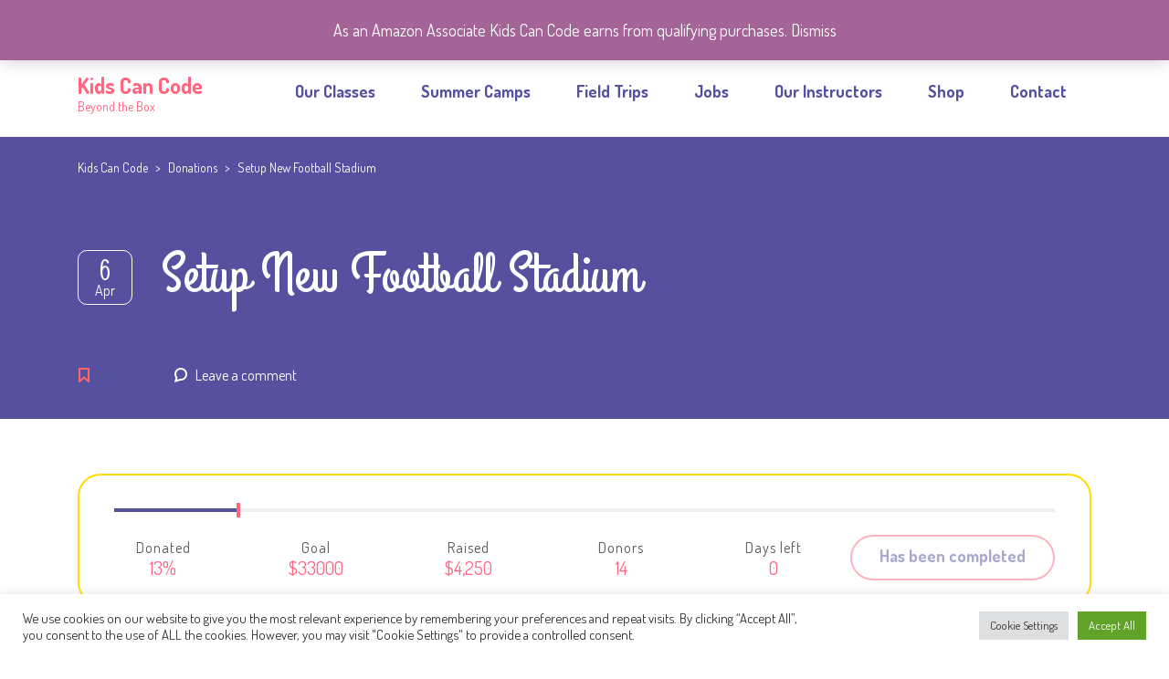

--- FILE ---
content_type: text/html; charset=UTF-8
request_url: https://kidscancodejax.com/donations/setup-new-football-stadium/
body_size: 20648
content:
<!DOCTYPE html>
<html lang="en-US" class="no-js">
<head>
	<meta charset="UTF-8">
	<meta http-equiv="X-UA-Compatible" content="IE=edge">
	<meta name="viewport" content="width=device-width, initial-scale=1, user-scalable=0">
	<link rel="profile" href="http://gmpg.org/xfn/11">
	<link rel="pingback" href="https://kidscancodejax.com/xmlrpc.php">
	
	
	
	


	<title>Setup New Football Stadium &#8211; Kids Can Code</title>
<style type="text/css" data-type="vc_shortcodes-custom-css">.vc_custom_1474984713408{margin-bottom: 40px !important;}.vc_custom_1474984608398{margin-bottom: 12px !important;}.vc_custom_1456470154451{margin-top: 11px !important;}.vc_custom_1453977112139{margin-top: -6px !important;margin-bottom: 26px !important;}</style><meta name='robots' content='max-image-preview:large' />
	<style>img:is([sizes="auto" i], [sizes^="auto," i]) { contain-intrinsic-size: 3000px 1500px }</style>
	<script type='application/javascript'  id='pys-version-script'>console.log('PixelYourSite Free version 11.1.3');</script>
<link rel='dns-prefetch' href='//www.googletagmanager.com' />
<link rel='dns-prefetch' href='//fonts.googleapis.com' />
<link rel="alternate" type="application/rss+xml" title="Kids Can Code &raquo; Feed" href="https://kidscancodejax.com/feed/" />
<link rel="alternate" type="application/rss+xml" title="Kids Can Code &raquo; Comments Feed" href="https://kidscancodejax.com/comments/feed/" />
<link rel="alternate" type="application/rss+xml" title="Kids Can Code &raquo; Setup New Football Stadium Comments Feed" href="https://kidscancodejax.com/donations/setup-new-football-stadium/feed/" />

<!-- LCSEO current path: donations/setup-new-football-stadium -->
<!-- LCSEO: no overrides found -->
<script type="text/javascript">
/* <![CDATA[ */
window._wpemojiSettings = {"baseUrl":"https:\/\/s.w.org\/images\/core\/emoji\/16.0.1\/72x72\/","ext":".png","svgUrl":"https:\/\/s.w.org\/images\/core\/emoji\/16.0.1\/svg\/","svgExt":".svg","source":{"concatemoji":"https:\/\/kidscancodejax.com\/wp-includes\/js\/wp-emoji-release.min.js?ver=6.8.3"}};
/*! This file is auto-generated */
!function(s,n){var o,i,e;function c(e){try{var t={supportTests:e,timestamp:(new Date).valueOf()};sessionStorage.setItem(o,JSON.stringify(t))}catch(e){}}function p(e,t,n){e.clearRect(0,0,e.canvas.width,e.canvas.height),e.fillText(t,0,0);var t=new Uint32Array(e.getImageData(0,0,e.canvas.width,e.canvas.height).data),a=(e.clearRect(0,0,e.canvas.width,e.canvas.height),e.fillText(n,0,0),new Uint32Array(e.getImageData(0,0,e.canvas.width,e.canvas.height).data));return t.every(function(e,t){return e===a[t]})}function u(e,t){e.clearRect(0,0,e.canvas.width,e.canvas.height),e.fillText(t,0,0);for(var n=e.getImageData(16,16,1,1),a=0;a<n.data.length;a++)if(0!==n.data[a])return!1;return!0}function f(e,t,n,a){switch(t){case"flag":return n(e,"\ud83c\udff3\ufe0f\u200d\u26a7\ufe0f","\ud83c\udff3\ufe0f\u200b\u26a7\ufe0f")?!1:!n(e,"\ud83c\udde8\ud83c\uddf6","\ud83c\udde8\u200b\ud83c\uddf6")&&!n(e,"\ud83c\udff4\udb40\udc67\udb40\udc62\udb40\udc65\udb40\udc6e\udb40\udc67\udb40\udc7f","\ud83c\udff4\u200b\udb40\udc67\u200b\udb40\udc62\u200b\udb40\udc65\u200b\udb40\udc6e\u200b\udb40\udc67\u200b\udb40\udc7f");case"emoji":return!a(e,"\ud83e\udedf")}return!1}function g(e,t,n,a){var r="undefined"!=typeof WorkerGlobalScope&&self instanceof WorkerGlobalScope?new OffscreenCanvas(300,150):s.createElement("canvas"),o=r.getContext("2d",{willReadFrequently:!0}),i=(o.textBaseline="top",o.font="600 32px Arial",{});return e.forEach(function(e){i[e]=t(o,e,n,a)}),i}function t(e){var t=s.createElement("script");t.src=e,t.defer=!0,s.head.appendChild(t)}"undefined"!=typeof Promise&&(o="wpEmojiSettingsSupports",i=["flag","emoji"],n.supports={everything:!0,everythingExceptFlag:!0},e=new Promise(function(e){s.addEventListener("DOMContentLoaded",e,{once:!0})}),new Promise(function(t){var n=function(){try{var e=JSON.parse(sessionStorage.getItem(o));if("object"==typeof e&&"number"==typeof e.timestamp&&(new Date).valueOf()<e.timestamp+604800&&"object"==typeof e.supportTests)return e.supportTests}catch(e){}return null}();if(!n){if("undefined"!=typeof Worker&&"undefined"!=typeof OffscreenCanvas&&"undefined"!=typeof URL&&URL.createObjectURL&&"undefined"!=typeof Blob)try{var e="postMessage("+g.toString()+"("+[JSON.stringify(i),f.toString(),p.toString(),u.toString()].join(",")+"));",a=new Blob([e],{type:"text/javascript"}),r=new Worker(URL.createObjectURL(a),{name:"wpTestEmojiSupports"});return void(r.onmessage=function(e){c(n=e.data),r.terminate(),t(n)})}catch(e){}c(n=g(i,f,p,u))}t(n)}).then(function(e){for(var t in e)n.supports[t]=e[t],n.supports.everything=n.supports.everything&&n.supports[t],"flag"!==t&&(n.supports.everythingExceptFlag=n.supports.everythingExceptFlag&&n.supports[t]);n.supports.everythingExceptFlag=n.supports.everythingExceptFlag&&!n.supports.flag,n.DOMReady=!1,n.readyCallback=function(){n.DOMReady=!0}}).then(function(){return e}).then(function(){var e;n.supports.everything||(n.readyCallback(),(e=n.source||{}).concatemoji?t(e.concatemoji):e.wpemoji&&e.twemoji&&(t(e.twemoji),t(e.wpemoji)))}))}((window,document),window._wpemojiSettings);
/* ]]> */
</script>
<link rel='stylesheet' id='sbi_styles-css' href='https://kidscancodejax.com/wp-content/plugins/instagram-feed/css/sbi-styles.min.css?ver=6.9.1' type='text/css' media='all' />
<style id='wp-emoji-styles-inline-css' type='text/css'>

	img.wp-smiley, img.emoji {
		display: inline !important;
		border: none !important;
		box-shadow: none !important;
		height: 1em !important;
		width: 1em !important;
		margin: 0 0.07em !important;
		vertical-align: -0.1em !important;
		background: none !important;
		padding: 0 !important;
	}
</style>
<link rel='stylesheet' id='wp-block-library-css' href='https://kidscancodejax.com/wp-includes/css/dist/block-library/style.min.css?ver=6.8.3' type='text/css' media='all' />
<style id='classic-theme-styles-inline-css' type='text/css'>
/*! This file is auto-generated */
.wp-block-button__link{color:#fff;background-color:#32373c;border-radius:9999px;box-shadow:none;text-decoration:none;padding:calc(.667em + 2px) calc(1.333em + 2px);font-size:1.125em}.wp-block-file__button{background:#32373c;color:#fff;text-decoration:none}
</style>
<style id='global-styles-inline-css' type='text/css'>
:root{--wp--preset--aspect-ratio--square: 1;--wp--preset--aspect-ratio--4-3: 4/3;--wp--preset--aspect-ratio--3-4: 3/4;--wp--preset--aspect-ratio--3-2: 3/2;--wp--preset--aspect-ratio--2-3: 2/3;--wp--preset--aspect-ratio--16-9: 16/9;--wp--preset--aspect-ratio--9-16: 9/16;--wp--preset--color--black: #000000;--wp--preset--color--cyan-bluish-gray: #abb8c3;--wp--preset--color--white: #ffffff;--wp--preset--color--pale-pink: #f78da7;--wp--preset--color--vivid-red: #cf2e2e;--wp--preset--color--luminous-vivid-orange: #ff6900;--wp--preset--color--luminous-vivid-amber: #fcb900;--wp--preset--color--light-green-cyan: #7bdcb5;--wp--preset--color--vivid-green-cyan: #00d084;--wp--preset--color--pale-cyan-blue: #8ed1fc;--wp--preset--color--vivid-cyan-blue: #0693e3;--wp--preset--color--vivid-purple: #9b51e0;--wp--preset--gradient--vivid-cyan-blue-to-vivid-purple: linear-gradient(135deg,rgba(6,147,227,1) 0%,rgb(155,81,224) 100%);--wp--preset--gradient--light-green-cyan-to-vivid-green-cyan: linear-gradient(135deg,rgb(122,220,180) 0%,rgb(0,208,130) 100%);--wp--preset--gradient--luminous-vivid-amber-to-luminous-vivid-orange: linear-gradient(135deg,rgba(252,185,0,1) 0%,rgba(255,105,0,1) 100%);--wp--preset--gradient--luminous-vivid-orange-to-vivid-red: linear-gradient(135deg,rgba(255,105,0,1) 0%,rgb(207,46,46) 100%);--wp--preset--gradient--very-light-gray-to-cyan-bluish-gray: linear-gradient(135deg,rgb(238,238,238) 0%,rgb(169,184,195) 100%);--wp--preset--gradient--cool-to-warm-spectrum: linear-gradient(135deg,rgb(74,234,220) 0%,rgb(151,120,209) 20%,rgb(207,42,186) 40%,rgb(238,44,130) 60%,rgb(251,105,98) 80%,rgb(254,248,76) 100%);--wp--preset--gradient--blush-light-purple: linear-gradient(135deg,rgb(255,206,236) 0%,rgb(152,150,240) 100%);--wp--preset--gradient--blush-bordeaux: linear-gradient(135deg,rgb(254,205,165) 0%,rgb(254,45,45) 50%,rgb(107,0,62) 100%);--wp--preset--gradient--luminous-dusk: linear-gradient(135deg,rgb(255,203,112) 0%,rgb(199,81,192) 50%,rgb(65,88,208) 100%);--wp--preset--gradient--pale-ocean: linear-gradient(135deg,rgb(255,245,203) 0%,rgb(182,227,212) 50%,rgb(51,167,181) 100%);--wp--preset--gradient--electric-grass: linear-gradient(135deg,rgb(202,248,128) 0%,rgb(113,206,126) 100%);--wp--preset--gradient--midnight: linear-gradient(135deg,rgb(2,3,129) 0%,rgb(40,116,252) 100%);--wp--preset--font-size--small: 13px;--wp--preset--font-size--medium: 20px;--wp--preset--font-size--large: 36px;--wp--preset--font-size--x-large: 42px;--wp--preset--spacing--20: 0.44rem;--wp--preset--spacing--30: 0.67rem;--wp--preset--spacing--40: 1rem;--wp--preset--spacing--50: 1.5rem;--wp--preset--spacing--60: 2.25rem;--wp--preset--spacing--70: 3.38rem;--wp--preset--spacing--80: 5.06rem;--wp--preset--shadow--natural: 6px 6px 9px rgba(0, 0, 0, 0.2);--wp--preset--shadow--deep: 12px 12px 50px rgba(0, 0, 0, 0.4);--wp--preset--shadow--sharp: 6px 6px 0px rgba(0, 0, 0, 0.2);--wp--preset--shadow--outlined: 6px 6px 0px -3px rgba(255, 255, 255, 1), 6px 6px rgba(0, 0, 0, 1);--wp--preset--shadow--crisp: 6px 6px 0px rgba(0, 0, 0, 1);}:where(.is-layout-flex){gap: 0.5em;}:where(.is-layout-grid){gap: 0.5em;}body .is-layout-flex{display: flex;}.is-layout-flex{flex-wrap: wrap;align-items: center;}.is-layout-flex > :is(*, div){margin: 0;}body .is-layout-grid{display: grid;}.is-layout-grid > :is(*, div){margin: 0;}:where(.wp-block-columns.is-layout-flex){gap: 2em;}:where(.wp-block-columns.is-layout-grid){gap: 2em;}:where(.wp-block-post-template.is-layout-flex){gap: 1.25em;}:where(.wp-block-post-template.is-layout-grid){gap: 1.25em;}.has-black-color{color: var(--wp--preset--color--black) !important;}.has-cyan-bluish-gray-color{color: var(--wp--preset--color--cyan-bluish-gray) !important;}.has-white-color{color: var(--wp--preset--color--white) !important;}.has-pale-pink-color{color: var(--wp--preset--color--pale-pink) !important;}.has-vivid-red-color{color: var(--wp--preset--color--vivid-red) !important;}.has-luminous-vivid-orange-color{color: var(--wp--preset--color--luminous-vivid-orange) !important;}.has-luminous-vivid-amber-color{color: var(--wp--preset--color--luminous-vivid-amber) !important;}.has-light-green-cyan-color{color: var(--wp--preset--color--light-green-cyan) !important;}.has-vivid-green-cyan-color{color: var(--wp--preset--color--vivid-green-cyan) !important;}.has-pale-cyan-blue-color{color: var(--wp--preset--color--pale-cyan-blue) !important;}.has-vivid-cyan-blue-color{color: var(--wp--preset--color--vivid-cyan-blue) !important;}.has-vivid-purple-color{color: var(--wp--preset--color--vivid-purple) !important;}.has-black-background-color{background-color: var(--wp--preset--color--black) !important;}.has-cyan-bluish-gray-background-color{background-color: var(--wp--preset--color--cyan-bluish-gray) !important;}.has-white-background-color{background-color: var(--wp--preset--color--white) !important;}.has-pale-pink-background-color{background-color: var(--wp--preset--color--pale-pink) !important;}.has-vivid-red-background-color{background-color: var(--wp--preset--color--vivid-red) !important;}.has-luminous-vivid-orange-background-color{background-color: var(--wp--preset--color--luminous-vivid-orange) !important;}.has-luminous-vivid-amber-background-color{background-color: var(--wp--preset--color--luminous-vivid-amber) !important;}.has-light-green-cyan-background-color{background-color: var(--wp--preset--color--light-green-cyan) !important;}.has-vivid-green-cyan-background-color{background-color: var(--wp--preset--color--vivid-green-cyan) !important;}.has-pale-cyan-blue-background-color{background-color: var(--wp--preset--color--pale-cyan-blue) !important;}.has-vivid-cyan-blue-background-color{background-color: var(--wp--preset--color--vivid-cyan-blue) !important;}.has-vivid-purple-background-color{background-color: var(--wp--preset--color--vivid-purple) !important;}.has-black-border-color{border-color: var(--wp--preset--color--black) !important;}.has-cyan-bluish-gray-border-color{border-color: var(--wp--preset--color--cyan-bluish-gray) !important;}.has-white-border-color{border-color: var(--wp--preset--color--white) !important;}.has-pale-pink-border-color{border-color: var(--wp--preset--color--pale-pink) !important;}.has-vivid-red-border-color{border-color: var(--wp--preset--color--vivid-red) !important;}.has-luminous-vivid-orange-border-color{border-color: var(--wp--preset--color--luminous-vivid-orange) !important;}.has-luminous-vivid-amber-border-color{border-color: var(--wp--preset--color--luminous-vivid-amber) !important;}.has-light-green-cyan-border-color{border-color: var(--wp--preset--color--light-green-cyan) !important;}.has-vivid-green-cyan-border-color{border-color: var(--wp--preset--color--vivid-green-cyan) !important;}.has-pale-cyan-blue-border-color{border-color: var(--wp--preset--color--pale-cyan-blue) !important;}.has-vivid-cyan-blue-border-color{border-color: var(--wp--preset--color--vivid-cyan-blue) !important;}.has-vivid-purple-border-color{border-color: var(--wp--preset--color--vivid-purple) !important;}.has-vivid-cyan-blue-to-vivid-purple-gradient-background{background: var(--wp--preset--gradient--vivid-cyan-blue-to-vivid-purple) !important;}.has-light-green-cyan-to-vivid-green-cyan-gradient-background{background: var(--wp--preset--gradient--light-green-cyan-to-vivid-green-cyan) !important;}.has-luminous-vivid-amber-to-luminous-vivid-orange-gradient-background{background: var(--wp--preset--gradient--luminous-vivid-amber-to-luminous-vivid-orange) !important;}.has-luminous-vivid-orange-to-vivid-red-gradient-background{background: var(--wp--preset--gradient--luminous-vivid-orange-to-vivid-red) !important;}.has-very-light-gray-to-cyan-bluish-gray-gradient-background{background: var(--wp--preset--gradient--very-light-gray-to-cyan-bluish-gray) !important;}.has-cool-to-warm-spectrum-gradient-background{background: var(--wp--preset--gradient--cool-to-warm-spectrum) !important;}.has-blush-light-purple-gradient-background{background: var(--wp--preset--gradient--blush-light-purple) !important;}.has-blush-bordeaux-gradient-background{background: var(--wp--preset--gradient--blush-bordeaux) !important;}.has-luminous-dusk-gradient-background{background: var(--wp--preset--gradient--luminous-dusk) !important;}.has-pale-ocean-gradient-background{background: var(--wp--preset--gradient--pale-ocean) !important;}.has-electric-grass-gradient-background{background: var(--wp--preset--gradient--electric-grass) !important;}.has-midnight-gradient-background{background: var(--wp--preset--gradient--midnight) !important;}.has-small-font-size{font-size: var(--wp--preset--font-size--small) !important;}.has-medium-font-size{font-size: var(--wp--preset--font-size--medium) !important;}.has-large-font-size{font-size: var(--wp--preset--font-size--large) !important;}.has-x-large-font-size{font-size: var(--wp--preset--font-size--x-large) !important;}
:where(.wp-block-post-template.is-layout-flex){gap: 1.25em;}:where(.wp-block-post-template.is-layout-grid){gap: 1.25em;}
:where(.wp-block-columns.is-layout-flex){gap: 2em;}:where(.wp-block-columns.is-layout-grid){gap: 2em;}
:root :where(.wp-block-pullquote){font-size: 1.5em;line-height: 1.6;}
</style>
<link rel='stylesheet' id='contact-form-7-css' href='https://kidscancodejax.com/wp-content/plugins/contact-form-7/includes/css/styles.css?ver=6.1.3' type='text/css' media='all' />
<link rel='stylesheet' id='cookie-law-info-css' href='https://kidscancodejax.com/wp-content/plugins/cookie-law-info/legacy/public/css/cookie-law-info-public.css?ver=3.3.6' type='text/css' media='all' />
<link rel='stylesheet' id='cookie-law-info-gdpr-css' href='https://kidscancodejax.com/wp-content/plugins/cookie-law-info/legacy/public/css/cookie-law-info-gdpr.css?ver=3.3.6' type='text/css' media='all' />
<link rel='stylesheet' id='dashicons-css' href='https://kidscancodejax.com/wp-includes/css/dashicons.min.css?ver=6.8.3' type='text/css' media='all' />
<link rel='stylesheet' id='LeadConnector-css' href='https://kidscancodejax.com/wp-content/plugins/leadconnector/public/css/lc-public.css?ver=3.0.14' type='text/css' media='all' />
<link rel='stylesheet' id='rs-plugin-settings-css' href='https://kidscancodejax.com/wp-content/plugins/revslider/public/assets/css/rs6.css?ver=6.1.4' type='text/css' media='all' />
<style id='rs-plugin-settings-inline-css' type='text/css'>
#rs-demo-id {}
</style>
<link rel='stylesheet' id='sp-news-public-css' href='https://kidscancodejax.com/wp-content/plugins/sp-news-and-widget/assets/css/wpnw-public.css?ver=5.0.4' type='text/css' media='all' />
<link rel='stylesheet' id='timetable_sf_style-css' href='https://kidscancodejax.com/wp-content/plugins/timetable/style/superfish.css?ver=6.8.3' type='text/css' media='all' />
<link rel='stylesheet' id='timetable_gtip2_style-css' href='https://kidscancodejax.com/wp-content/plugins/timetable/style/jquery.qtip.css?ver=6.8.3' type='text/css' media='all' />
<link rel='stylesheet' id='timetable_style-css' href='https://kidscancodejax.com/wp-content/plugins/timetable/style/style.css?ver=6.8.3' type='text/css' media='all' />
<link rel='stylesheet' id='timetable_event_template-css' href='https://kidscancodejax.com/wp-content/plugins/timetable/style/event_template.css?ver=6.8.3' type='text/css' media='all' />
<link rel='stylesheet' id='timetable_responsive_style-css' href='https://kidscancodejax.com/wp-content/plugins/timetable/style/responsive.css?ver=6.8.3' type='text/css' media='all' />
<link rel='stylesheet' id='timetable_font_lato-css' href='//fonts.googleapis.com/css?family=Lato%3A400%2C700&#038;ver=6.8.3' type='text/css' media='all' />
<style id='woocommerce-inline-inline-css' type='text/css'>
.woocommerce form .form-row .required { visibility: visible; }
</style>
<link rel='stylesheet' id='cff-css' href='https://kidscancodejax.com/wp-content/plugins/custom-facebook-feed/assets/css/cff-style.min.css?ver=4.3.3' type='text/css' media='all' />
<link rel='stylesheet' id='sb-font-awesome-css' href='https://kidscancodejax.com/wp-content/plugins/custom-facebook-feed/assets/css/font-awesome.min.css?ver=4.7.0' type='text/css' media='all' />
<link rel='stylesheet' id='yolo-class-timetable-css' href='https://kidscancodejax.com/wp-content/plugins/yolo-class-timetable/assets/css/yolo-class-timetable.css' type='text/css' media='all' />
<link rel='stylesheet' id='font-awesome-5-shims-css' href='https://kidscancodejax.com/wp-content/plugins/yolo-class-timetable/assets/vendor/font-awesome/css/v4-shims.min.css' type='text/css' media='all' />
<link rel='stylesheet' id='font-awesome-5-css' href='https://kidscancodejax.com/wp-content/plugins/yolo-class-timetable/assets/vendor/font-awesome/css/all.min.css' type='text/css' media='all' />
<link rel='stylesheet' id='brands-styles-css' href='https://kidscancodejax.com/wp-content/plugins/woocommerce/assets/css/brands.css?ver=10.3.3' type='text/css' media='all' />
<link rel='stylesheet' id='stm-fonts-css' href='https://fonts.googleapis.com/css?family=Dosis%3A400%2C200%2C200italic%2C300%2C300italic%2C400italic%2C500%2C500italic%2C600%2C600italic%2C700%2C700italic%2C800%2C800italic%7CGrand+Hotel%3A400%2C400italic&#038;subset=latin%2Clatin-ext' type='text/css' media='all' />
<link rel='stylesheet' id='bootstrap-css' href='https://kidscancodejax.com/wp-content/themes/smarty/assets/css/bootstrap.min.css?ver=3.3.1' type='text/css' media='all' />
<link rel='stylesheet' id='font-awesome-css' href='https://kidscancodejax.com/wp-content/themes/smarty/assets/fonts/font-awesome/css/font-awesome.min.css?ver=3.3.1' type='text/css' media='all' />
<link rel='stylesheet' id='stm-icon-css' href='https://kidscancodejax.com/wp-content/themes/smarty/assets/fonts/stm-icon/style.css?ver=3.3.1' type='text/css' media='all' />
<link rel='stylesheet' id='stm-select2-css' href='https://kidscancodejax.com/wp-content/themes/smarty/assets/js/vendor/select2/css/select2.min.css?ver=3.3.1' type='text/css' media='all' />
<link rel='stylesheet' id='stm-skin-default-css' href='https://kidscancodejax.com/wp-content/themes/smarty/assets/css/kindergarten/main.css?ver=3.3.1' type='text/css' media='all' />
<link rel='stylesheet' id='stm-style-css' href='https://kidscancodejax.com/wp-content/themes/smarty/style.css?ver=3.3.1' type='text/css' media='all' />
<style id='stm-style-inline-css' type='text/css'>
@media screen and (max-width: 600px) {
   img {
      width: 100%;
   }
}
</style>
<link rel='stylesheet' id='slb_core-css' href='https://kidscancodejax.com/wp-content/plugins/simple-lightbox/client/css/app.css?ver=2.9.4' type='text/css' media='all' />
<!--[if lt IE 9]>
<link rel='stylesheet' id='vc_lte_ie9-css' href='https://kidscancodejax.com/wp-content/plugins/js_composer/assets/css/vc_lte_ie9.min.css?ver=6.0.5' type='text/css' media='screen' />
<![endif]-->
<link rel='stylesheet' id='js_composer_front-css' href='https://kidscancodejax.com/wp-content/plugins/js_composer/assets/css/js_composer.min.css?ver=6.0.5' type='text/css' media='all' />
<script type="text/javascript" src="https://kidscancodejax.com/wp-includes/js/jquery/jquery.min.js?ver=3.7.1" id="jquery-core-js"></script>
<script type="text/javascript" src="https://kidscancodejax.com/wp-includes/js/jquery/jquery-migrate.min.js?ver=3.4.1" id="jquery-migrate-js"></script>
<script type="text/javascript" id="cookie-law-info-js-extra">
/* <![CDATA[ */
var Cli_Data = {"nn_cookie_ids":[],"cookielist":[],"non_necessary_cookies":[],"ccpaEnabled":"","ccpaRegionBased":"","ccpaBarEnabled":"","strictlyEnabled":["necessary","obligatoire"],"ccpaType":"gdpr","js_blocking":"1","custom_integration":"","triggerDomRefresh":"","secure_cookies":""};
var cli_cookiebar_settings = {"animate_speed_hide":"500","animate_speed_show":"500","background":"#FFF","border":"#b1a6a6c2","border_on":"","button_1_button_colour":"#61a229","button_1_button_hover":"#4e8221","button_1_link_colour":"#fff","button_1_as_button":"1","button_1_new_win":"","button_2_button_colour":"#333","button_2_button_hover":"#292929","button_2_link_colour":"#444","button_2_as_button":"","button_2_hidebar":"","button_3_button_colour":"#dedfe0","button_3_button_hover":"#b2b2b3","button_3_link_colour":"#333333","button_3_as_button":"1","button_3_new_win":"","button_4_button_colour":"#dedfe0","button_4_button_hover":"#b2b2b3","button_4_link_colour":"#333333","button_4_as_button":"1","button_7_button_colour":"#61a229","button_7_button_hover":"#4e8221","button_7_link_colour":"#fff","button_7_as_button":"1","button_7_new_win":"","font_family":"inherit","header_fix":"","notify_animate_hide":"1","notify_animate_show":"","notify_div_id":"#cookie-law-info-bar","notify_position_horizontal":"right","notify_position_vertical":"bottom","scroll_close":"","scroll_close_reload":"","accept_close_reload":"","reject_close_reload":"","showagain_tab":"","showagain_background":"#fff","showagain_border":"#000","showagain_div_id":"#cookie-law-info-again","showagain_x_position":"100px","text":"#333333","show_once_yn":"","show_once":"10000","logging_on":"","as_popup":"","popup_overlay":"1","bar_heading_text":"","cookie_bar_as":"banner","popup_showagain_position":"bottom-right","widget_position":"left"};
var log_object = {"ajax_url":"https:\/\/kidscancodejax.com\/wp-admin\/admin-ajax.php"};
/* ]]> */
</script>
<script type="text/javascript" src="https://kidscancodejax.com/wp-content/plugins/cookie-law-info/legacy/public/js/cookie-law-info-public.js?ver=3.3.6" id="cookie-law-info-js"></script>
<script type="text/javascript" src="https://kidscancodejax.com/wp-content/plugins/revslider/public/assets/js/revolution.tools.min.js?ver=6.0" id="tp-tools-js"></script>
<script type="text/javascript" src="https://kidscancodejax.com/wp-content/plugins/revslider/public/assets/js/rs6.min.js?ver=6.1.4" id="revmin-js"></script>
<script type="text/javascript" src="https://kidscancodejax.com/wp-content/plugins/woocommerce/assets/js/jquery-blockui/jquery.blockUI.min.js?ver=2.7.0-wc.10.3.3" id="wc-jquery-blockui-js" data-wp-strategy="defer"></script>
<script type="text/javascript" id="wc-add-to-cart-js-extra">
/* <![CDATA[ */
var wc_add_to_cart_params = {"ajax_url":"\/wp-admin\/admin-ajax.php","wc_ajax_url":"\/?wc-ajax=%%endpoint%%","i18n_view_cart":"View cart","cart_url":"https:\/\/kidscancodejax.com\/cart\/","is_cart":"","cart_redirect_after_add":"no"};
/* ]]> */
</script>
<script type="text/javascript" src="https://kidscancodejax.com/wp-content/plugins/woocommerce/assets/js/frontend/add-to-cart.min.js?ver=10.3.3" id="wc-add-to-cart-js" data-wp-strategy="defer"></script>
<script type="text/javascript" src="https://kidscancodejax.com/wp-content/plugins/woocommerce/assets/js/js-cookie/js.cookie.min.js?ver=2.1.4-wc.10.3.3" id="wc-js-cookie-js" data-wp-strategy="defer"></script>
<script type="text/javascript" src="https://kidscancodejax.com/wp-content/plugins/js_composer/assets/js/vendors/woocommerce-add-to-cart.js?ver=6.0.5" id="vc_woocommerce-add-to-cart-js-js"></script>
<script type="text/javascript" src="https://kidscancodejax.com/wp-content/plugins/pixelyoursite/dist/scripts/jquery.bind-first-0.2.3.min.js?ver=6.8.3" id="jquery-bind-first-js"></script>
<script type="text/javascript" src="https://kidscancodejax.com/wp-content/plugins/pixelyoursite/dist/scripts/js.cookie-2.1.3.min.js?ver=2.1.3" id="js-cookie-pys-js"></script>
<script type="text/javascript" src="https://kidscancodejax.com/wp-content/plugins/pixelyoursite/dist/scripts/tld.min.js?ver=2.3.1" id="js-tld-js"></script>
<script type="text/javascript" id="pys-js-extra">
/* <![CDATA[ */
var pysOptions = {"staticEvents":{"facebook":{"init_event":[{"delay":0,"type":"static","ajaxFire":true,"name":"PageView","pixelIds":["457008891390134"],"eventID":"e65170b6-bd8d-472a-bf87-03d18d6a8ee9","params":{"page_title":"Setup New Football Stadium","post_type":"stm_donation","post_id":3155,"plugin":"PixelYourSite","user_role":"guest","event_url":"kidscancodejax.com\/donations\/setup-new-football-stadium\/"},"e_id":"init_event","ids":[],"hasTimeWindow":false,"timeWindow":0,"woo_order":"","edd_order":""}]}},"dynamicEvents":[],"triggerEvents":[],"triggerEventTypes":[],"facebook":{"pixelIds":["457008891390134"],"advancedMatching":[],"advancedMatchingEnabled":false,"removeMetadata":true,"wooVariableAsSimple":false,"serverApiEnabled":false,"wooCRSendFromServer":false,"send_external_id":null,"enabled_medical":false,"do_not_track_medical_param":["event_url","post_title","page_title","landing_page","content_name","categories","category_name","tags"],"meta_ldu":false},"debug":"","siteUrl":"https:\/\/kidscancodejax.com","ajaxUrl":"https:\/\/kidscancodejax.com\/wp-admin\/admin-ajax.php","ajax_event":"ce2f38dbb7","enable_remove_download_url_param":"1","cookie_duration":"7","last_visit_duration":"60","enable_success_send_form":"","ajaxForServerEvent":"1","ajaxForServerStaticEvent":"1","useSendBeacon":"1","send_external_id":"1","external_id_expire":"180","track_cookie_for_subdomains":"1","google_consent_mode":"1","gdpr":{"ajax_enabled":false,"all_disabled_by_api":true,"facebook_disabled_by_api":false,"analytics_disabled_by_api":false,"google_ads_disabled_by_api":false,"pinterest_disabled_by_api":false,"bing_disabled_by_api":false,"externalID_disabled_by_api":false,"facebook_prior_consent_enabled":true,"analytics_prior_consent_enabled":true,"google_ads_prior_consent_enabled":null,"pinterest_prior_consent_enabled":true,"bing_prior_consent_enabled":true,"cookiebot_integration_enabled":false,"cookiebot_facebook_consent_category":"marketing","cookiebot_analytics_consent_category":"statistics","cookiebot_tiktok_consent_category":"marketing","cookiebot_google_ads_consent_category":"marketing","cookiebot_pinterest_consent_category":"marketing","cookiebot_bing_consent_category":"marketing","consent_magic_integration_enabled":false,"real_cookie_banner_integration_enabled":false,"cookie_notice_integration_enabled":false,"cookie_law_info_integration_enabled":false,"analytics_storage":{"enabled":true,"value":"granted","filter":false},"ad_storage":{"enabled":true,"value":"granted","filter":false},"ad_user_data":{"enabled":true,"value":"granted","filter":false},"ad_personalization":{"enabled":true,"value":"granted","filter":false}},"cookie":{"disabled_all_cookie":false,"disabled_start_session_cookie":false,"disabled_advanced_form_data_cookie":false,"disabled_landing_page_cookie":false,"disabled_first_visit_cookie":false,"disabled_trafficsource_cookie":false,"disabled_utmTerms_cookie":false,"disabled_utmId_cookie":false},"tracking_analytics":{"TrafficSource":"direct","TrafficLanding":"undefined","TrafficUtms":[],"TrafficUtmsId":[]},"GATags":{"ga_datalayer_type":"default","ga_datalayer_name":"dataLayerPYS"},"woo":{"enabled":true,"enabled_save_data_to_orders":true,"addToCartOnButtonEnabled":true,"addToCartOnButtonValueEnabled":true,"addToCartOnButtonValueOption":"price","singleProductId":null,"removeFromCartSelector":"form.woocommerce-cart-form .remove","addToCartCatchMethod":"add_cart_hook","is_order_received_page":false,"containOrderId":false},"edd":{"enabled":false},"cache_bypass":"1763360062"};
/* ]]> */
</script>
<script type="text/javascript" src="https://kidscancodejax.com/wp-content/plugins/pixelyoursite/dist/scripts/public.js?ver=11.1.3" id="pys-js"></script>

<!-- Google tag (gtag.js) snippet added by Site Kit -->
<!-- Google Analytics snippet added by Site Kit -->
<script type="text/javascript" src="https://www.googletagmanager.com/gtag/js?id=GT-K4LKZK4T" id="google_gtagjs-js" async></script>
<script type="text/javascript" id="google_gtagjs-js-after">
/* <![CDATA[ */
window.dataLayer = window.dataLayer || [];function gtag(){dataLayer.push(arguments);}
gtag("set","linker",{"domains":["kidscancodejax.com"]});
gtag("js", new Date());
gtag("set", "developer_id.dZTNiMT", true);
gtag("config", "GT-K4LKZK4T");
 window._googlesitekit = window._googlesitekit || {}; window._googlesitekit.throttledEvents = []; window._googlesitekit.gtagEvent = (name, data) => { var key = JSON.stringify( { name, data } ); if ( !! window._googlesitekit.throttledEvents[ key ] ) { return; } window._googlesitekit.throttledEvents[ key ] = true; setTimeout( () => { delete window._googlesitekit.throttledEvents[ key ]; }, 5 ); gtag( "event", name, { ...data, event_source: "site-kit" } ); }; 
/* ]]> */
</script>
<link rel="https://api.w.org/" href="https://kidscancodejax.com/wp-json/" /><link rel="EditURI" type="application/rsd+xml" title="RSD" href="https://kidscancodejax.com/xmlrpc.php?rsd" />
<meta name="generator" content="WordPress 6.8.3" />
<meta name="generator" content="WooCommerce 10.3.3" />
<link rel="canonical" href="https://kidscancodejax.com/donations/setup-new-football-stadium/" />
<link rel='shortlink' href='https://kidscancodejax.com/?p=3155' />
<link rel="alternate" title="oEmbed (JSON)" type="application/json+oembed" href="https://kidscancodejax.com/wp-json/oembed/1.0/embed?url=https%3A%2F%2Fkidscancodejax.com%2Fdonations%2Fsetup-new-football-stadium%2F" />
<link rel="alternate" title="oEmbed (XML)" type="text/xml+oembed" href="https://kidscancodejax.com/wp-json/oembed/1.0/embed?url=https%3A%2F%2Fkidscancodejax.com%2Fdonations%2Fsetup-new-football-stadium%2F&#038;format=xml" />
<meta name="generator" content="Site Kit by Google 1.165.0" /><script type="text/javascript">window.wp_data = {"ajax_url":"https:\/\/kidscancodejax.com\/wp-admin\/admin-ajax.php","is_mobile":false,"load_meal":"92aadf5378","review_status":"4949019cf5"};</script>	<noscript><style>.woocommerce-product-gallery{ opacity: 1 !important; }</style></noscript>
	<style type="text/css">.recentcomments a{display:inline !important;padding:0 !important;margin:0 !important;}</style><meta name="generator" content="Powered by WPBakery Page Builder - drag and drop page builder for WordPress."/>
<meta name="generator" content="Powered by Slider Revolution 6.1.4 - responsive, Mobile-Friendly Slider Plugin for WordPress with comfortable drag and drop interface." />
<link rel="icon" href="https://kidscancodejax.com/wp-content/uploads/2021/01/cropped-android-chrome-512x512-1-32x32.png" sizes="32x32" />
<link rel="icon" href="https://kidscancodejax.com/wp-content/uploads/2021/01/cropped-android-chrome-512x512-1-192x192.png" sizes="192x192" />
<link rel="apple-touch-icon" href="https://kidscancodejax.com/wp-content/uploads/2021/01/cropped-android-chrome-512x512-1-180x180.png" />
<meta name="msapplication-TileImage" content="https://kidscancodejax.com/wp-content/uploads/2021/01/cropped-android-chrome-512x512-1-270x270.png" />
<script type="text/javascript">function setREVStartSize(t){try{var h,e=document.getElementById(t.c).parentNode.offsetWidth;if(e=0===e||isNaN(e)?window.innerWidth:e,t.tabw=void 0===t.tabw?0:parseInt(t.tabw),t.thumbw=void 0===t.thumbw?0:parseInt(t.thumbw),t.tabh=void 0===t.tabh?0:parseInt(t.tabh),t.thumbh=void 0===t.thumbh?0:parseInt(t.thumbh),t.tabhide=void 0===t.tabhide?0:parseInt(t.tabhide),t.thumbhide=void 0===t.thumbhide?0:parseInt(t.thumbhide),t.mh=void 0===t.mh||""==t.mh||"auto"===t.mh?0:parseInt(t.mh,0),"fullscreen"===t.layout||"fullscreen"===t.l)h=Math.max(t.mh,window.innerHeight);else{for(var i in t.gw=Array.isArray(t.gw)?t.gw:[t.gw],t.rl)void 0!==t.gw[i]&&0!==t.gw[i]||(t.gw[i]=t.gw[i-1]);for(var i in t.gh=void 0===t.el||""===t.el||Array.isArray(t.el)&&0==t.el.length?t.gh:t.el,t.gh=Array.isArray(t.gh)?t.gh:[t.gh],t.rl)void 0!==t.gh[i]&&0!==t.gh[i]||(t.gh[i]=t.gh[i-1]);var r,a=new Array(t.rl.length),n=0;for(var i in t.tabw=t.tabhide>=e?0:t.tabw,t.thumbw=t.thumbhide>=e?0:t.thumbw,t.tabh=t.tabhide>=e?0:t.tabh,t.thumbh=t.thumbhide>=e?0:t.thumbh,t.rl)a[i]=t.rl[i]<window.innerWidth?0:t.rl[i];for(var i in r=a[0],a)r>a[i]&&0<a[i]&&(r=a[i],n=i);var d=e>t.gw[n]+t.tabw+t.thumbw?1:(e-(t.tabw+t.thumbw))/t.gw[n];h=t.gh[n]*d+(t.tabh+t.thumbh)}void 0===window.rs_init_css&&(window.rs_init_css=document.head.appendChild(document.createElement("style"))),document.getElementById(t.c).height=h,window.rs_init_css.innerHTML+="#"+t.c+"_wrapper { height: "+h+"px }"}catch(t){console.log("Failure at Presize of Slider:"+t)}};</script>
<style id="yolo-class-timetable-css-inline" type="text/css">.yolo-class-schedule-shortcode.background-event .fc-view .fc-body .fc-time-grid .fc-event,.yolo-class-schedule-shortcode .fc-view .fc-body .fc-time-grid .fc-event .fc-content .fc-category,.yolo-class-schedule-shortcode .fc-month-view .fc-popover .fc-header,.yolo-responsive-schedule-wrap .res-sche-navigation .prev:focus,.yolo-responsive-schedule-wrap .res-sche-navigation .next:focus,.yolo-responsive-schedule-wrap .res-sche-navigation .prev:hover,.yolo-responsive-schedule-wrap .res-sche-navigation .next:hover,.yolo-class-schedule-shortcode .fc-month-view .fc-today.fc-day-number span,.yolo-class-schedule-shortcode .fc-toolbar .fc-button:focus,.yolo-class-schedule-shortcode .fc-toolbar .fc-button:hover,.yolo-class-schedule-shortcode .fc-view .fc-head table .fc-resource-cell,.yolo-class-schedule-shortcode .fc-view .fc-head table .fc-widget-header{background-color:#1fc0ff;}.yolo-class-schedule-shortcode.background-event .fc-view .fc-body .fc-time-grid .fc-event,.yolo-class-schedule-shortcode .fc-month-view .fc-holiday{background-color:#1fc0ff;}.yolo-responsive-schedule-wrap .res-sche-navigation .prev:focus,.yolo-responsive-schedule-wrap .res-sche-navigation .next:focus,.yolo-responsive-schedule-wrap .res-sche-navigation .prev:hover,.yolo-responsive-schedule-wrap .res-sche-navigation .next:hover{color:#fff;}.yolo-class-schedule-shortcode .fc-view .fc-head td,.yolo-class-schedule-shortcode .fc-view .fc-head table .fc-resource-cell,.yolo-class-schedule-shortcode .fc-view .fc-head table .fc-widget-header{border-color:rgba(0,151,210,0.20);}.yolo-filters ul li a:hover,.yolo-filters ul li a:focus{color:#1fc0ff;}.yolo-filters ul li a.selected{color:#1fc0ff;}.yolo-filters ul li a.selected:before{border-color:#1fc0ff;}.yolo-class-schedule-shortcode .fc-view .fc-body .fc-time-grid .fc-event .fc-ribbon,.yolo-responsive-schedule-wrap .res-sche-navigation .prev,.yolo-responsive-schedule-wrap .res-sche-navigation .next,.yolo-class-schedule-shortcode .fc-toolbar .fc-button{color:#1fc0ff;border-color:#1fc0ff;}.yolo-responsive-schedule-wrap .res-sche-navigation .next:hover,.yolo-class-schedule-shortcode .fc-month-view .fc-popover .fc-header .fc-close,.yolo-class-schedule-shortcode .fc-month-view .fc-popover .fc-header,.yolo-class-schedule-shortcode .fc-toolbar .fc-button:focus,.yolo-class-schedule-shortcode .fc-toolbar .fc-button:hover,.yolo-class-schedule-shortcode .fc-month-view .fc-today.fc-day-number span,.yolo-class-schedule-shortcode .fc-view .fc-head table .fc-axis,.yolo-class-schedule-shortcode .fc-view .fc-head table .fc-resource-cell,.yolo-class-schedule-shortcode .fc-view .fc-head table .fc-day-header{color:#fff}.yolo-responsive-schedule-wrap .item-weekday.today,.yolo-class-schedule-shortcode .fc-view .fc-bg .fc-today,.yolo-class-schedule-shortcode .fc-view .fc-list-table .fc-today{background-color:#fcf8e3;}</style><style id="yolo-class-timetable-css-inline-color"></style><noscript><style> .wpb_animate_when_almost_visible { opacity: 1; }</style></noscript></head>
<body class="wp-singular stm_donation-template-default single single-stm_donation postid-3155 wp-theme-smarty theme-smarty woocommerce-demo-store woocommerce-no-js wpb-js-composer js-comp-ver-6.0.5 vc_responsive">
<div id="wrapper">

	

<div class="header-holder header-holder_view-style_1 ">

    

<div class="top-bar top-bar_view-style_1">
	<div class="container">
		<div class="top-bar__content">

			
            
                                                                <ul class="contact_details__box">
                                                                                                                        <li class="top-bar__contact top-bar__contact_phone"><a href="tel:+1904-337-9862">+1 904-337-9862</a></li>
                                                                                                                                                                                    <li class="top-bar__contact top-bar__contact_email"><a href="mailto:lauren@kidscancodejax.com">lauren@kidscancodejax.com</a></li>
                                                                                                                                                                                    <li class="top-bar__contact top-bar__contact_schedule">Mon — Fri: 8.00 AM — 6.00 PM</li>
                                                                                                        </ul>
                            		</div><!-- / top-bar__content -->
	</div><!-- / container -->
</div><!-- / top-bar -->
<header id="masthead" class="header header_view-style_1">
    <div class="container">
        <div class="header__content">
            <!-- Logo -->
                            <a href="https://kidscancodejax.com/" class="logo logo_type_text" title="Kids Can Code">
                    <span class="logo__inner">
                        <span class="logo__title">Kids Can Code</span><br>
                        <span class="logo__description">Beyond the Box</span>
                    </span>
                </a>
            
            
            
            <div class="nav_menu_indent"></div>

            <div class="stm-nav stm-nav_type_header"><ul id="header-nav-menu" class="stm-nav__menu stm-nav__menu_type_header"><li id="menu-item-5642" class="menu-item menu-item-type-custom menu-item-object-custom menu-item-has-children menu-item-5642"><a href="https://kidscancodejax.com/registration">Our Classes</a>
<ul class="sub-menu">
	<li id="menu-item-5040" class="menu-item menu-item-type-post_type menu-item-object-page menu-item-5040"><a rel="curriculum-in-actioncurriculum" href="https://kidscancodejax.com/curriculum-in-action/">Curriculum</a></li>
</ul>
</li>
<li id="menu-item-5613" class="menu-item menu-item-type-post_type menu-item-object-page menu-item-5613"><a href="https://kidscancodejax.com/summercamps-2/">Summer Camps</a></li>
<li id="menu-item-6298" class="menu-item menu-item-type-post_type menu-item-object-page menu-item-has-children menu-item-6298"><a href="https://kidscancodejax.com/fieldtrips/">Field Trips</a>
<ul class="sub-menu">
	<li id="menu-item-6299" class="menu-item menu-item-type-custom menu-item-object-custom menu-item-6299"><a href="https://koalendar.com/e/kidscancode">Book a Field Trip</a></li>
</ul>
</li>
<li id="menu-item-6559" class="menu-item menu-item-type-custom menu-item-object-custom menu-item-6559"><a href="https://apply.kidscancodejax.com/job-application">Jobs</a></li>
<li id="menu-item-5158" class="menu-item menu-item-type-post_type menu-item-object-page menu-item-5158"><a href="https://kidscancodejax.com/our-instructor/">Our Instructors</a></li>
<li id="menu-item-5407" class="menu-item menu-item-type-post_type menu-item-object-page menu-item-5407"><a href="https://kidscancodejax.com/shop/">Shop</a></li>
<li id="menu-item-5064" class="menu-item menu-item-type-post_type menu-item-object-page menu-item-has-children menu-item-5064"><a href="https://kidscancodejax.com/contacts/">Contact</a>
<ul class="sub-menu">
	<li id="menu-item-5083" class="menu-item menu-item-type-post_type menu-item-object-page menu-item-5083"><a href="https://kidscancodejax.com/faq/">FAQ</a></li>
	<li id="menu-item-6300" class="menu-item menu-item-type-custom menu-item-object-custom menu-item-6300"><a href="https://www.facebook.com/kidscancodejax">Facebook</a></li>
	<li id="menu-item-6301" class="menu-item menu-item-type-custom menu-item-object-custom menu-item-6301"><a href="https://www.youtube.com/@kidscancodejax347">YouTube</a></li>
	<li id="menu-item-6337" class="menu-item menu-item-type-post_type menu-item-object-page menu-item-6337"><a href="https://kidscancodejax.com/privacy-policy-2/">Privacy Policy</a></li>
</ul>
</li>
</ul></div>
        </div><!-- /header__content -->
    </div><!-- /container -->
</header><!-- /header -->

<!-- Mobile - Top Bar -->
<div class="top-bar-mobile">
    
    </div><!-- /top-bar-mobile -->

<!-- Mobile - Header -->
<div class="header-mobile">
    <div class="header-mobile__logo">
                    <a href="https://kidscancodejax.com/" class="logo logo_type_text" title="Kids Can Code">
                <span class="logo__inner">
                    <span class="logo__title">Kids Can Code</span><br>
                    <span class="logo__description">Beyond the Box</span>
                </span>
            </a>
                <div class="header-mobile__nav-control">
            <span class="header-mobile__control-line"></span>
        </div>
    </div><!-- /header-mobile__logo -->

    <div class="stm-nav stm-nav_type_mobile-header"><ul id="header-mobile-nav-menu" class="stm-nav__menu stm-nav__menu_type_mobile-header"><li class="menu-item menu-item-type-custom menu-item-object-custom menu-item-has-children menu-item-5642"><a href="https://kidscancodejax.com/registration">Our Classes</a>
<ul class="sub-menu">
	<li class="menu-item menu-item-type-post_type menu-item-object-page menu-item-5040"><a rel="curriculum-in-actioncurriculum" href="https://kidscancodejax.com/curriculum-in-action/">Curriculum</a></li>
</ul>
</li>
<li class="menu-item menu-item-type-post_type menu-item-object-page menu-item-5613"><a href="https://kidscancodejax.com/summercamps-2/">Summer Camps</a></li>
<li class="menu-item menu-item-type-post_type menu-item-object-page menu-item-has-children menu-item-6298"><a href="https://kidscancodejax.com/fieldtrips/">Field Trips</a>
<ul class="sub-menu">
	<li class="menu-item menu-item-type-custom menu-item-object-custom menu-item-6299"><a href="https://koalendar.com/e/kidscancode">Book a Field Trip</a></li>
</ul>
</li>
<li class="menu-item menu-item-type-custom menu-item-object-custom menu-item-6559"><a href="https://apply.kidscancodejax.com/job-application">Jobs</a></li>
<li class="menu-item menu-item-type-post_type menu-item-object-page menu-item-5158"><a href="https://kidscancodejax.com/our-instructor/">Our Instructors</a></li>
<li class="menu-item menu-item-type-post_type menu-item-object-page menu-item-5407"><a href="https://kidscancodejax.com/shop/">Shop</a></li>
<li class="menu-item menu-item-type-post_type menu-item-object-page menu-item-has-children menu-item-5064"><a href="https://kidscancodejax.com/contacts/">Contact</a>
<ul class="sub-menu">
	<li class="menu-item menu-item-type-post_type menu-item-object-page menu-item-5083"><a href="https://kidscancodejax.com/faq/">FAQ</a></li>
	<li class="menu-item menu-item-type-custom menu-item-object-custom menu-item-6300"><a href="https://www.facebook.com/kidscancodejax">Facebook</a></li>
	<li class="menu-item menu-item-type-custom menu-item-object-custom menu-item-6301"><a href="https://www.youtube.com/@kidscancodejax347">YouTube</a></li>
	<li class="menu-item menu-item-type-post_type menu-item-object-page menu-item-6337"><a href="https://kidscancodejax.com/privacy-policy-2/">Privacy Policy</a></li>
</ul>
</li>
</ul></div></div><!-- /header-mobile -->
            <script>
            (function($) {
                "use strict";

                $(document).ready(function() {
                    $("#masthead").affix({
                        offset: {top: $(".header-holder").outerHeight(true)}
                    });
                });

            })(jQuery);
        </script>
    
</div><!-- /.header-holder -->

	
	<div class="stm-page-head stm-page-head_has_subtitle stm-page-head_size_small stm-page-head_color_white" style="background-image: url();background-position:50% 50%">

		<div class="container">
			<div class="stm-page-head__content">
                
                    <div class="breadcrumbs">
                        <!-- Breadcrumb NavXT 7.4.1 -->
<span property="itemListElement" typeof="ListItem"><a property="item" typeof="WebPage" title="Go to Kids Can Code." href="https://kidscancodejax.com" class="home" ><span property="name">Kids Can Code</span></a><meta property="position" content="1"></span> &gt; <span property="itemListElement" typeof="ListItem"><a property="item" typeof="WebPage" title="Go to Donations." href="https://kidscancodejax.com/donations/" class="archive post-stm_donation-archive" ><span property="name">Donations</span></a><meta property="position" content="2"></span> &gt; <span property="itemListElement" typeof="ListItem"><span property="name" class="post post-stm_donation current-item">Setup New Football Stadium</span><meta property="url" content="https://kidscancodejax.com/donations/setup-new-football-stadium/"><meta property="position" content="3"></span>                    </div>

                
                                    <header class="entry-header">
                        <div class="entry-date">
                            <div class="entry-date__day">6</div>
                            <div class="entry-date__month">Apr</div>
                        </div>
                        <div class="entry-header__heading">
                            <h1 class="entry-title">Setup New Football Stadium</h1>
                            <ul class="entry-meta">
                                                                <li><span class="cat-links"><span class="stm-icon stm-icon-tag_flag"></span> </span></li>
                                <li><span class="stm-icon stm-icon-comment"></span> <a href="https://kidscancodejax.com/donations/setup-new-football-stadium/#respond"><span class="leave-reply">Leave a comment</span></a></li>
                            </ul>
                        </div>
                    </header>
                
			</div>
					</div>

					<div class="stm-page-head__overlay" ></div>
			</div>




<div class="content">
    <div class="container">
        
        <main class="main">
            <article id="donation-3155" class="post_view_single post-3155 stm_donation type-stm_donation status-publish has-post-thumbnail hentry">
    	<h2 class="entry-title entry-title_type_donation hidden">Setup New Football Stadium</h2>
	<div class="donation-info">
		<div class="donation-info__heading">
								</div>
		<div class="donation-info__progress">
				<div class="donation-info__progress-bar" style="width: 13%"></div>
		</div>
				<div class="donation-info__footer">
			<div class="donation-info__footer-col donation-info__footer-col_large">
				<div class="donation-info__stats">
																		<div class="donation-info__stats-item">
                                <div class="donation-info__stats-label">Donated</div>
                                <div class="donation-info__stats-val">13%</div>
							</div>
													<div class="donation-info__stats-item">
                                <div class="donation-info__stats-label">Goal</div>
                                <div class="donation-info__stats-val">$33000</div>
							</div>
													<div class="donation-info__stats-item">
                                <div class="donation-info__stats-label">Raised</div>
                                <div class="donation-info__stats-val">$4,250</div>
							</div>
													<div class="donation-info__stats-item">
                                <div class="donation-info__stats-label">Donors</div>
                                <div class="donation-info__stats-val">14</div>
							</div>
													<div class="donation-info__stats-item">
                                <div class="donation-info__stats-label">Days left</div>
                                <div class="donation-info__stats-val">0</div>
							</div>
															</div>
			</div>
			<div class="donation-info__footer-col">
				<div class="donation-info__action">
											<button type="button" class="stm-btn stm-btn_flat stm-btn_pink stm-btn_md stm-btn_icon-right stm-btn_disabled">Has been completed</button>
									</div>
			</div>
		</div>
	</div>
	<div class="entry-content"><div class="vc_row wpb_row vc_row-fluid"><div class="wpb_column vc_column_container vc_col-sm-12"><div class="vc_column-inner"><div class="wpb_wrapper"><div class="vc_row wpb_row vc_inner vc_row-fluid vc_custom_1474984608398"><div class="wpb_column vc_column_container vc_col-sm-6"><div class="vc_column-inner"><div class="wpb_wrapper"><h5 class="stm-title stm-font_color_lilac stm-title_sep_bottom" style="text-align:left;margin-bottom:3px">

History
</h5>

	<div class="wpb_text_column wpb_content_element " >
		<div class="wpb_wrapper">
			<p><span style="display: block; line-height: 28px;">Game in early childhood is the best foundation for success in school. Our activities will challenge and develop your child’s creativity, imagination, thinking skills, and social skills. Our center provides many educational activities to keep your kids engaged. Our activities will challenge and develop your child’s creativity, imagination, thinking skills, and social skills. Game in early childhood is the best foundation for success in school. It develops all necessary learning skills.</span></p>

		</div>
	</div>
</div></div></div><div class="wpb_column vc_column_container vc_col-sm-6"><div class="vc_column-inner"><div class="wpb_wrapper"><h5 class="stm-title stm-font_color_lilac stm-title_sep_bottom" style="text-align:left;margin-bottom:3px">

Impact
</h5>

	<div class="wpb_text_column wpb_content_element " >
		<div class="wpb_wrapper">
			<p><span style="display: block; line-height: 28px;">Our center provides many educational activities to keep your kids engaged. Our activities will challenge and develop your child’s creativity, imagination, thinking skills, and social skills. Game in early childhood is the best foundation for success in school. Far far away, behind the word mountains, far from the countries Vokalia and Consonantia, there live the blind texts. Separated they live in Bookmarksgrove right at the coast of the Semantics, a large language ocean.</span></p>

		</div>
	</div>
</div></div></div></div></div></div></div></div><div class="vc_row wpb_row vc_row-fluid vc_custom_1474984713408"><div class="wpb_column vc_column_container vc_col-sm-6"><div class="vc_column-inner"><div class="wpb_wrapper">
<div class="stm-slider " id="stm-slider-691abd3eaecdf" >
	<div class="stm-slider__item">
			<img fetchpriority="high" decoding="async" src="https://kidscancodejax.com/wp-content/uploads/2016/05/placeholder-825x460.gif" width="825" height="460" />	
	</div>
<div class="stm-slider__item">
			<img fetchpriority="high" decoding="async" src="https://kidscancodejax.com/wp-content/uploads/2016/05/placeholder-825x460.gif" width="825" height="460" />	
	</div>
<div class="stm-slider__item">
			<img fetchpriority="high" decoding="async" src="https://kidscancodejax.com/wp-content/uploads/2016/05/placeholder-825x460.gif" width="825" height="460" />	
	</div>
<div class="stm-slider__item">
			<img fetchpriority="high" decoding="async" src="https://kidscancodejax.com/wp-content/uploads/2016/05/placeholder-825x460.gif" width="825" height="460" />	
	</div>
<div class="stm-slider__item">
			<img fetchpriority="high" decoding="async" src="https://kidscancodejax.com/wp-content/uploads/2016/05/placeholder-825x460.gif" width="825" height="460" />	
	</div>
</div>

<script>
	(function($) {
		"use strict";

		$(document).ready(function() {
			var sliderId = '#stm-slider-691abd3eaecdf';

			$(sliderId).owlCarousel({
				loop:true,
				nav:false,
				dots:true,
				items:1,
				navText:['&larr;', '&rarr;'],
				smartSpeed: 450
			});
		});

		$(document).on("click", ".stm-slider__video-play", function() {
			var $this = $(this),
					$videoContainer = $this.parent(),
					videoSrc = $videoContainer.find(".stm-slider__video-iframe").attr('src');

			$videoContainer.find('.stm-slider__video-iframe').attr( 'src', videoSrc + '?autoplay=1' );

			setTimeout(function() {
				$videoContainer.find('.stm-slider__video-poster').addClass('stm-slider__video-poster_state_hidden');
				$this.hide();
			}, 1000);

			return false;
		});

	})(jQuery);
</script></div></div></div><div class="wpb_column vc_column_container vc_col-sm-6"><div class="vc_column-inner"><div class="wpb_wrapper"><div class="vc_tta-container" data-vc-action="collapse"><div class="vc_general vc_tta vc_tta-accordion vc_tta-o-shape-group vc_tta-gap-4 vc_tta-accordion_style_outline vc_tta-accordion_color_yellow"><div class="vc_tta-panels-container"><div class="vc_tta-panels"><div class="vc_tta-panel vc_active" id="1474983860776-8845900d-b6c2" data-vc-content=".vc_tta-panel-body"><div class="vc_tta-panel-heading"><h4 class="vc_tta-panel-title vc_tta-controls-icon-position-right"><a href="#1474983860776-8845900d-b6c2" data-vc-accordion data-vc-container=".vc_tta-container"><span class="vc_tta-title-text">Jack Petchey Awards Evening?</span><i class="vc_tta-controls-icon vc_tta-controls-icon-plus"></i></a></h4></div><div class="vc_tta-panel-body">
	<div class="wpb_text_column wpb_content_element " >
		<div class="wpb_wrapper">
			<p><span style="display: block; line-height: 26px; letter-spacing: -0.30px;">Private yet affordable elementary school offering a stimulating curriculum and a supportive environment.</span></p>

		</div>
	</div>
</div></div><div class="vc_tta-panel" id="1474983860877-0e832049-eab2" data-vc-content=".vc_tta-panel-body"><div class="vc_tta-panel-heading"><h4 class="vc_tta-panel-title vc_tta-controls-icon-position-right"><a href="#1474983860877-0e832049-eab2" data-vc-accordion data-vc-container=".vc_tta-container"><span class="vc_tta-title-text">Holocaust Survivor visits our school?</span><i class="vc_tta-controls-icon vc_tta-controls-icon-plus"></i></a></h4></div><div class="vc_tta-panel-body">
	<div class="wpb_text_column wpb_content_element " >
		<div class="wpb_wrapper">
			<p><span style="display: block; line-height: 26px; letter-spacing: -0.30px;">Private yet affordable elementary school offering a stimulating curriculum and a supportive environment.</span></p>

		</div>
	</div>
</div></div><div class="vc_tta-panel" id="1474984480801-793395c5-14b2" data-vc-content=".vc_tta-panel-body"><div class="vc_tta-panel-heading"><h4 class="vc_tta-panel-title vc_tta-controls-icon-position-right"><a href="#1474984480801-793395c5-14b2" data-vc-accordion data-vc-container=".vc_tta-container"><span class="vc_tta-title-text">Children in Need Armistice Day?</span><i class="vc_tta-controls-icon vc_tta-controls-icon-plus"></i></a></h4></div><div class="vc_tta-panel-body">
	<div class="wpb_text_column wpb_content_element " >
		<div class="wpb_wrapper">
			<p><span style="display: block; line-height: 26px; letter-spacing: -0.30px;">Private yet affordable elementary school offering a stimulating curriculum and a supportive environment.</span></p>

		</div>
	</div>
</div></div></div></div></div></div></div></div></div></div><div class="vc_row wpb_row vc_row-fluid"><div class="wpb_column vc_column_container vc_col-sm-5"><div class="vc_column-inner"><div class="wpb_wrapper">
<div class="stm-blockquote stm-blockquote_bordered vc_custom_1456470154451">
	<p>AID INDIA is a non-profit organization, founded in 1996, by a group of IIT and BITS alumni who quit corporate careers to work on various development initiatives like donations.</p>
			<footer >
			<cite><b>Balaji Sampath</b>, Secretary-CEO</cite>
		</footer>
	</div>
<div class="stm-spacing" id="stm-spacing-691abd3eb0ed3"></div>
<script>
	(function($){
		"use strict";
		var spacingID = 'stm-spacing-691abd3eb0ed3',
			  lgSpacing = '',
			  mdSpacing = '',
			  smSpacing = '',
			  xsSpacing = '35px';

		function smartySpacing() {
			if ( window.matchMedia("(min-width: 1200px)").matches && lgSpacing ) {
				$( '#' + spacingID ).css ( "height", lgSpacing );
			} else if ( window.matchMedia("(max-width: 1199px) and (min-width: 992px )").matches && mdSpacing ) {
				$( '#' + spacingID ).css ( "height", mdSpacing );
			} else if ( window.matchMedia("(max-width: 991px) and (min-width: 768px )").matches && smSpacing ) {
				$( '#' + spacingID ).css ( "height", smSpacing );
			} else if ( window.matchMedia("(max-width: 767px)").matches && xsSpacing ) {
				$( '#' + spacingID ).css ( "height", xsSpacing );
			} else {
				$( '#' + spacingID ).css ( "height", "" );
			}
		}

		$(document).ready(function() {
			smartySpacing();
		});

		$(window).resize(function() {
			smartySpacing();
		});

	})(jQuery);
</script>

</div></div></div><div class="wpb_column vc_column_container vc_col-sm-7"><div class="vc_column-inner"><div class="wpb_wrapper">
	<div class="wpb_text_column wpb_content_element  vc_custom_1453977112139" >
		<div class="wpb_wrapper">
			<h3>DUCK week at Lower School!</h3>

		</div>
	</div>

	<div class="wpb_text_column wpb_content_element " >
		<div class="wpb_wrapper">
			<p>The multi-group recital included jolly renditions from the Lower School and Middle School choirs, the Gong Gang, Marimbas, Ukestra, and the Jazz Couriers. Our wonderful Lower School students were recently visited by three charity representatives after they raised over £1,500 for charitable causes. As part of their annual DUCK week (Developing, Understanding, Caring and Kindness), each year group decided on a different fundraising method, organising activities from discos and games, to face painting and volunteering.</p>

		</div>
	</div>
</div></div></div></div>
</div>
            <footer class="entry-footer">
            <div class="share entry-share">
                <span class="share__title">Share</span>
                <script type="text/javascript">var switchTo5x=true;</script>
                <script type="text/javascript" src="https://ws.sharethis.com/button/buttons.js"></script>
                <script type="text/javascript">stLight.options({publisher: "07305ded-c299-419b-bbfc-2f15806f61b2", doNotHash: false, doNotCopy: false, hashAddressBar: false});</script>

                <span class="share__item st_facebook_large" displayText='Facebook'></span>
                <span class="share__item st_twitter_large" displayText='Tweet'></span>
                <span class="share__item st_googleplus_large" displayText='Google +'></span>
                <span class="share__item st_sharethis_large" displayText='ShareThis'></span>
            </div>
        </footer>
    </article>


<div id="comments" class="comments-area">

	
		<div id="respond" class="comment-respond">
		<h4 id="reply-title" class="comment-reply-title">Leave a comment <small class="comment-respond__cancel-replay"><a rel="nofollow" id="cancel-comment-reply-link" href="/donations/setup-new-football-stadium/#respond" style="display:none;">Cancel Reply to Brandon</a></small></h4><p class="must-log-in">You must be <a href="https://kidscancodejax.com/wp-login.php?redirect_to=https%3A%2F%2Fkidscancodejax.com%2Fdonations%2Fsetup-new-football-stadium%2F">logged in</a> to post a comment.</p>	</div><!-- #respond -->
	
</div><!-- #comments -->        </main><!-- /Main -->

        
            </div><!-- /Container -->
</div><!-- /Content -->



	
	<footer id="colophon" class="footer footer_type_default footer_compact">
		<div class="container">

			
											<div class="copyright">Copyright © Lauren Wade by <a href="http://jaxcode.com/" target="_blank">JaxCode</a></div>
			
		</div>
	</footer><!-- /.footer -->


</div><!-- /Wrapper -->


<script type="speculationrules">
{"prefetch":[{"source":"document","where":{"and":[{"href_matches":"\/*"},{"not":{"href_matches":["\/wp-*.php","\/wp-admin\/*","\/wp-content\/uploads\/*","\/wp-content\/*","\/wp-content\/plugins\/*","\/wp-content\/themes\/smarty\/*","\/*\\?(.+)"]}},{"not":{"selector_matches":"a[rel~=\"nofollow\"]"}},{"not":{"selector_matches":".no-prefetch, .no-prefetch a"}}]},"eagerness":"conservative"}]}
</script>
<!--googleoff: all--><div id="cookie-law-info-bar" data-nosnippet="true"><span><div class="cli-bar-container cli-style-v2"><div class="cli-bar-message">We use cookies on our website to give you the most relevant experience by remembering your preferences and repeat visits. By clicking “Accept All”, you consent to the use of ALL the cookies. However, you may visit "Cookie Settings" to provide a controlled consent.</div><div class="cli-bar-btn_container"><a role='button' class="medium cli-plugin-button cli-plugin-main-button cli_settings_button" style="margin:0px 5px 0px 0px">Cookie Settings</a><a id="wt-cli-accept-all-btn" role='button' data-cli_action="accept_all" class="wt-cli-element medium cli-plugin-button wt-cli-accept-all-btn cookie_action_close_header cli_action_button">Accept All</a></div></div></span></div><div id="cookie-law-info-again" style="display:none" data-nosnippet="true"><span id="cookie_hdr_showagain">Manage consent</span></div><div class="cli-modal" data-nosnippet="true" id="cliSettingsPopup" tabindex="-1" role="dialog" aria-labelledby="cliSettingsPopup" aria-hidden="true">
  <div class="cli-modal-dialog" role="document">
	<div class="cli-modal-content cli-bar-popup">
		  <button type="button" class="cli-modal-close" id="cliModalClose">
			<svg class="" viewBox="0 0 24 24"><path d="M19 6.41l-1.41-1.41-5.59 5.59-5.59-5.59-1.41 1.41 5.59 5.59-5.59 5.59 1.41 1.41 5.59-5.59 5.59 5.59 1.41-1.41-5.59-5.59z"></path><path d="M0 0h24v24h-24z" fill="none"></path></svg>
			<span class="wt-cli-sr-only">Close</span>
		  </button>
		  <div class="cli-modal-body">
			<div class="cli-container-fluid cli-tab-container">
	<div class="cli-row">
		<div class="cli-col-12 cli-align-items-stretch cli-px-0">
			<div class="cli-privacy-overview">
				<h4>Privacy Overview</h4>				<div class="cli-privacy-content">
					<div class="cli-privacy-content-text">This website uses cookies to improve your experience while you navigate through the website. Out of these, the cookies that are categorized as necessary are stored on your browser as they are essential for the working of basic functionalities of the website. We also use third-party cookies that help us analyze and understand how you use this website. These cookies will be stored in your browser only with your consent. You also have the option to opt-out of these cookies. But opting out of some of these cookies may affect your browsing experience.</div>
				</div>
				<a class="cli-privacy-readmore" aria-label="Show more" role="button" data-readmore-text="Show more" data-readless-text="Show less"></a>			</div>
		</div>
		<div class="cli-col-12 cli-align-items-stretch cli-px-0 cli-tab-section-container">
												<div class="cli-tab-section">
						<div class="cli-tab-header">
							<a role="button" tabindex="0" class="cli-nav-link cli-settings-mobile" data-target="necessary" data-toggle="cli-toggle-tab">
								Necessary							</a>
															<div class="wt-cli-necessary-checkbox">
									<input type="checkbox" class="cli-user-preference-checkbox"  id="wt-cli-checkbox-necessary" data-id="checkbox-necessary" checked="checked"  />
									<label class="form-check-label" for="wt-cli-checkbox-necessary">Necessary</label>
								</div>
								<span class="cli-necessary-caption">Always Enabled</span>
													</div>
						<div class="cli-tab-content">
							<div class="cli-tab-pane cli-fade" data-id="necessary">
								<div class="wt-cli-cookie-description">
									Necessary cookies are absolutely essential for the website to function properly. This category only includes cookies that ensures basic functionalities and security features of the website. These cookies do not store any personal information.								</div>
							</div>
						</div>
					</div>
																	<div class="cli-tab-section">
						<div class="cli-tab-header">
							<a role="button" tabindex="0" class="cli-nav-link cli-settings-mobile" data-target="non-necessary" data-toggle="cli-toggle-tab">
								Non-necessary							</a>
															<div class="cli-switch">
									<input type="checkbox" id="wt-cli-checkbox-non-necessary" class="cli-user-preference-checkbox"  data-id="checkbox-non-necessary" checked='checked' />
									<label for="wt-cli-checkbox-non-necessary" class="cli-slider" data-cli-enable="Enabled" data-cli-disable="Disabled"><span class="wt-cli-sr-only">Non-necessary</span></label>
								</div>
													</div>
						<div class="cli-tab-content">
							<div class="cli-tab-pane cli-fade" data-id="non-necessary">
								<div class="wt-cli-cookie-description">
									Any cookies that may not be particularly necessary for the website to function and is used specifically to collect user personal data via analytics, ads, other embedded contents are termed as non-necessary cookies. It is mandatory to procure user consent prior to running these cookies on your website.								</div>
							</div>
						</div>
					</div>
										</div>
	</div>
</div>
		  </div>
		  <div class="cli-modal-footer">
			<div class="wt-cli-element cli-container-fluid cli-tab-container">
				<div class="cli-row">
					<div class="cli-col-12 cli-align-items-stretch cli-px-0">
						<div class="cli-tab-footer wt-cli-privacy-overview-actions">
						
															<a id="wt-cli-privacy-save-btn" role="button" tabindex="0" data-cli-action="accept" class="wt-cli-privacy-btn cli_setting_save_button wt-cli-privacy-accept-btn cli-btn">SAVE &amp; ACCEPT</a>
													</div>
						
					</div>
				</div>
			</div>
		</div>
	</div>
  </div>
</div>
<div class="cli-modal-backdrop cli-fade cli-settings-overlay"></div>
<div class="cli-modal-backdrop cli-fade cli-popupbar-overlay"></div>
<!--googleon: all--><!-- Custom Facebook Feed JS -->
<script type="text/javascript">var cffajaxurl = "https://kidscancodejax.com/wp-admin/admin-ajax.php";
var cfflinkhashtags = "true";
</script>
<p role="complementary" aria-label="Store notice" class="woocommerce-store-notice demo_store" data-notice-id="a69a24b86efe7e8a085690fb70402d61" style="display:none;">As an Amazon Associate Kids Can Code earns from qualifying purchases.
 <a role="button" href="#" class="woocommerce-store-notice__dismiss-link">Dismiss</a></p><div id='pys_ajax_events'></div>        <script>
            var node = document.getElementsByClassName('woocommerce-message')[0];
            if(node && document.getElementById('pys_late_event')) {
                var messageText = node.textContent.trim();
                if(!messageText) {
                    node.style.display = 'none';
                }
            }
        </script>
        <!-- Instagram Feed JS -->
<script type="text/javascript">
var sbiajaxurl = "https://kidscancodejax.com/wp-admin/admin-ajax.php";
</script>
	<script type='text/javascript'>
		(function () {
			var c = document.body.className;
			c = c.replace(/woocommerce-no-js/, 'woocommerce-js');
			document.body.className = c;
		})();
	</script>
	<link rel='stylesheet' id='wc-blocks-style-css' href='https://kidscancodejax.com/wp-content/plugins/woocommerce/assets/client/blocks/wc-blocks.css?ver=wc-10.3.3' type='text/css' media='all' />
<link rel='stylesheet' id='owl-carousel-css' href='https://kidscancodejax.com/wp-content/themes/smarty/assets/js/vendor/owl-carousel/owl.carousel.css?ver=3.3.1' type='text/css' media='all' />
<link rel='stylesheet' id='vc_tta_style-css' href='https://kidscancodejax.com/wp-content/plugins/js_composer/assets/css/js_composer_tta.min.css?ver=6.0.5' type='text/css' media='all' />
<script type="text/javascript" src="https://kidscancodejax.com/wp-includes/js/dist/hooks.min.js?ver=4d63a3d491d11ffd8ac6" id="wp-hooks-js"></script>
<script type="text/javascript" src="https://kidscancodejax.com/wp-includes/js/dist/i18n.min.js?ver=5e580eb46a90c2b997e6" id="wp-i18n-js"></script>
<script type="text/javascript" id="wp-i18n-js-after">
/* <![CDATA[ */
wp.i18n.setLocaleData( { 'text direction\u0004ltr': [ 'ltr' ] } );
/* ]]> */
</script>
<script type="text/javascript" src="https://kidscancodejax.com/wp-content/plugins/contact-form-7/includes/swv/js/index.js?ver=6.1.3" id="swv-js"></script>
<script type="text/javascript" id="contact-form-7-js-before">
/* <![CDATA[ */
var wpcf7 = {
    "api": {
        "root": "https:\/\/kidscancodejax.com\/wp-json\/",
        "namespace": "contact-form-7\/v1"
    }
};
/* ]]> */
</script>
<script type="text/javascript" src="https://kidscancodejax.com/wp-content/plugins/contact-form-7/includes/js/index.js?ver=6.1.3" id="contact-form-7-js"></script>
<script type="text/javascript" src="https://kidscancodejax.com/wp-includes/js/jquery/ui/core.min.js?ver=1.13.3" id="jquery-ui-core-js"></script>
<script type="text/javascript" src="https://kidscancodejax.com/wp-includes/js/jquery/ui/tabs.min.js?ver=1.13.3" id="jquery-ui-tabs-js"></script>
<script type="text/javascript" src="https://kidscancodejax.com/wp-content/plugins/timetable/js/jquery.qtip.min.js?ver=6.8.3" id="jquery-qtip2-js"></script>
<script type="text/javascript" src="https://kidscancodejax.com/wp-content/plugins/timetable/js/jquery.ba-bbq.min.js?ver=6.8.3" id="jquery-ba-bqq-js"></script>
<script type="text/javascript" src="https://kidscancodejax.com/wp-content/plugins/timetable/js/jquery.carouFredSel-6.2.1-packed.js?ver=6.8.3" id="jquery-carouFredSel-js"></script>
<script type="text/javascript" id="timetable_main-js-extra">
/* <![CDATA[ */
var tt_config = [];
tt_config = {"ajaxurl":"https:\/\/kidscancodejax.com\/wp-admin\/admin-ajax.php"};;
/* ]]> */
</script>
<script type="text/javascript" src="https://kidscancodejax.com/wp-content/plugins/timetable/js/timetable.js?ver=6.8.3" id="timetable_main-js"></script>
<script type="text/javascript" id="woocommerce-js-extra">
/* <![CDATA[ */
var woocommerce_params = {"ajax_url":"\/wp-admin\/admin-ajax.php","wc_ajax_url":"\/?wc-ajax=%%endpoint%%","i18n_password_show":"Show password","i18n_password_hide":"Hide password"};
/* ]]> */
</script>
<script type="text/javascript" src="https://kidscancodejax.com/wp-content/plugins/woocommerce/assets/js/frontend/woocommerce.min.js?ver=10.3.3" id="woocommerce-js" data-wp-strategy="defer"></script>
<script type="text/javascript" src="https://kidscancodejax.com/wp-content/plugins/custom-facebook-feed/assets/js/cff-scripts.min.js?ver=4.3.3" id="cffscripts-js"></script>
<script type="text/javascript" id="yolo-class-timetable-script-js-extra">
/* <![CDATA[ */
var yoloL10n = {"ajax_url":"\/wp-admin\/admin-ajax.php","home_url":"https:\/\/kidscancodejax.com\/"};
/* ]]> */
</script>
<script type="text/javascript" src="https://kidscancodejax.com/wp-content/plugins/yolo-class-timetable/assets/js/yolo-class-timetable.js" id="yolo-class-timetable-script-js"></script>
<script type="text/javascript" src="https://kidscancodejax.com/wp-content/plugins/yolo-class-timetable/assets/vendor/readmore.js" id="yolo-readmore-js"></script>
<script type="text/javascript" src="https://kidscancodejax.com/wp-content/themes/smarty/assets/js/vendor/bootstrap.min.js?ver=3.3.1" id="bootstrap-js"></script>
<script type="text/javascript" src="https://kidscancodejax.com/wp-content/themes/smarty/assets/js/vendor/select2/js/select2.min.js?ver=3.3.1" id="stm-select2-js"></script>
<script type="text/javascript" src="https://kidscancodejax.com/wp-includes/js/comment-reply.min.js?ver=6.8.3" id="comment-reply-js" async="async" data-wp-strategy="async"></script>
<script type="text/javascript" src="https://kidscancodejax.com/wp-content/themes/smarty/assets/js/custom.js?ver=3.3.1" id="stm-custom-js"></script>
<script type="text/javascript" src="https://kidscancodejax.com/wp-content/plugins/woocommerce/assets/js/sourcebuster/sourcebuster.min.js?ver=10.3.3" id="sourcebuster-js-js"></script>
<script type="text/javascript" id="wc-order-attribution-js-extra">
/* <![CDATA[ */
var wc_order_attribution = {"params":{"lifetime":1.0e-5,"session":30,"base64":false,"ajaxurl":"https:\/\/kidscancodejax.com\/wp-admin\/admin-ajax.php","prefix":"wc_order_attribution_","allowTracking":true},"fields":{"source_type":"current.typ","referrer":"current_add.rf","utm_campaign":"current.cmp","utm_source":"current.src","utm_medium":"current.mdm","utm_content":"current.cnt","utm_id":"current.id","utm_term":"current.trm","utm_source_platform":"current.plt","utm_creative_format":"current.fmt","utm_marketing_tactic":"current.tct","session_entry":"current_add.ep","session_start_time":"current_add.fd","session_pages":"session.pgs","session_count":"udata.vst","user_agent":"udata.uag"}};
/* ]]> */
</script>
<script type="text/javascript" src="https://kidscancodejax.com/wp-content/plugins/woocommerce/assets/js/frontend/order-attribution.min.js?ver=10.3.3" id="wc-order-attribution-js"></script>
<script type="text/javascript" src="https://kidscancodejax.com/wp-content/plugins/google-site-kit/dist/assets/js/googlesitekit-events-provider-contact-form-7-40476021fb6e59177033.js" id="googlesitekit-events-provider-contact-form-7-js" defer></script>
<script type="text/javascript" defer src="https://kidscancodejax.com/wp-content/plugins/mailchimp-for-wp/assets/js/forms.js?ver=4.10.8" id="mc4wp-forms-api-js"></script>
<script type="text/javascript" src="https://kidscancodejax.com/wp-content/plugins/google-site-kit/dist/assets/js/googlesitekit-events-provider-mailchimp-766d83b09856fae7cf87.js" id="googlesitekit-events-provider-mailchimp-js" defer></script>
<script type="text/javascript" id="googlesitekit-events-provider-woocommerce-js-before">
/* <![CDATA[ */
window._googlesitekit.wcdata = window._googlesitekit.wcdata || {};
window._googlesitekit.wcdata.products = [];
window._googlesitekit.wcdata.add_to_cart = null;
window._googlesitekit.wcdata.currency = "USD";
window._googlesitekit.wcdata.eventsToTrack = ["add_to_cart","purchase"];
/* ]]> */
</script>
<script type="text/javascript" src="https://kidscancodejax.com/wp-content/plugins/google-site-kit/dist/assets/js/googlesitekit-events-provider-woocommerce-56777fd664fb7392edc2.js" id="googlesitekit-events-provider-woocommerce-js" defer></script>
<script type="text/javascript" src="https://kidscancodejax.com/wp-content/plugins/js_composer/assets/js/dist/js_composer_front.min.js?ver=6.0.5" id="wpb_composer_front_js-js"></script>
<script type="text/javascript" src="https://kidscancodejax.com/wp-content/themes/smarty/assets/js/vendor/owl-carousel/owl.carousel.min.js?ver=3.3.1" id="owl-carousel-js"></script>
<script type="text/javascript" src="https://kidscancodejax.com/wp-content/plugins/js_composer/assets/lib/vc_accordion/vc-accordion.min.js?ver=6.0.5" id="vc_accordion_script-js"></script>
<script type="text/javascript" src="https://kidscancodejax.com/wp-content/plugins/js_composer/assets/lib/vc-tta-autoplay/vc-tta-autoplay.min.js?ver=6.0.5" id="vc_tta_autoplay_script-js"></script>
<script type="text/javascript" id="slb_context">/* <![CDATA[ */if ( !!window.jQuery ) {(function($){$(document).ready(function(){if ( !!window.SLB ) { {$.extend(SLB, {"context":["public","user_guest"]});} }})})(jQuery);}/* ]]> */</script>
</body>
</html>

--- FILE ---
content_type: text/css
request_url: https://kidscancodejax.com/wp-content/plugins/yolo-class-timetable/assets/css/yolo-class-timetable.css
body_size: 19578
content:
/**
* Table of Contents:
*
* 1.0 Yolo Layout
* 2.0 Yolo Element
* 3.0 Yolo Core
*
* -----------------------------------------------------------------------------
*/
@supports (--css:variables) {
  :root {
    --primary_color: #1ec0ff;
    --secondary_color: #56d47e;
    --third_color: #ffd338;
    --4th_color: #1ec0ff;
  }
}
.clearfix:before,
.clearfix:after,
.yolo-container:before,
.yolo-container:after,
.yolo-container-fluid:before,
.yolo-container-fluid:after,
.yolo-row:before,
.yolo-row:after {
  content: " ";
  display: table;
}
.clearfix:after,
.yolo-container:after,
.yolo-container-fluid:after,
.yolo-row:after {
  clear: both;
}
.yolo-flex {
  display: flex !important;
}
.yolo-flex.-wrap {
  flex-wrap: wrap !important;
}
.yolo-flex.-col {
  flex-direction: column !important;
}
.yolo-flex.-around {
  justify-content: space-around !important;
}
.yolo-flex.-between {
  justify-content: space-between !important;
}
.yolo-flex.-evenly {
  justify-content: space-evenly !important;
}
.yolo-flex.-center {
  justify-content: center !important;
}
.yolo-flex.-end {
  justify-content: flex-end !important;
}
.yolo-flex .fb-1,
.yolo-flex .fb-2,
.yolo-flex .fb-3,
.yolo-flex .fb-4,
.yolo-flex .fb-5,
.yolo-flex .fb-6,
.yolo-flex .fb-7,
.yolo-flex .fb-8,
.yolo-flex .fb-9,
.yolo-flex .fb-10,
.yolo-flex .fb-11,
.yolo-flex .fb-12 {
  width: 100%;
}
.yolo-flex .fb-1 {
  flex-basis: calc(100% / 12 * 1);
}
.yolo-flex .fb-2 {
  flex-basis: calc(100% / 12 * 2);
}
.yolo-flex .fb-3 {
  flex-basis: calc(100% / 12 * 3);
}
.yolo-flex .fb-4 {
  flex-basis: calc(100% / 12 * 4);
}
.yolo-flex .fb-5 {
  flex-basis: calc(100% / 12 * 5);
}
.yolo-flex .fb-6 {
  flex-basis: calc(100% / 12 * 6);
}
.yolo-flex .fb-7 {
  flex-basis: calc(100% / 12 * 7);
}
@media (max-width: 1024px) {
  .yolo-flex .fb-7 {
    flex-basis: calc(100%/12 * 8);
  }
}
.yolo-flex .fb-8 {
  flex-basis: calc(100% / 12 * 8);
}
.yolo-flex .fb-9 {
  flex-basis: calc(100% / 12 * 9);
}
.yolo-flex .fb-10 {
  flex-basis: calc(100% / 12 * 10);
}
.yolo-flex .fb-11 {
  flex-basis: calc(100% / 12 * 11);
}
.yolo-flex .fb-12 {
  flex-basis: calc(100% / 12 * 12);
}
.yolo-col,
.yolo-col-1,
.yolo-col-10,
.yolo-col-11,
.yolo-col-12,
.yolo-col-2,
.yolo-col-3,
.yolo-col-4,
.yolo-col-5,
.yolo-col-6,
.yolo-col-7,
.yolo-col-8,
.yolo-col-9,
.yolo-col-auto,
.yolo-col-lg,
.yolo-col-lg-1,
.yolo-col-lg-10,
.yolo-col-lg-11,
.yolo-col-lg-12,
.yolo-col-lg-2,
.yolo-col-lg-3,
.yolo-col-lg-4,
.yolo-col-lg-5,
.yolo-col-lg-6,
.yolo-col-lg-7,
.yolo-col-lg-8,
.yolo-col-lg-9,
.yolo-col-lg-auto,
.yolo-col-md,
.yolo-col-md-1,
.yolo-col-md-10,
.yolo-col-md-11,
.yolo-col-md-12,
.yolo-col-md-2,
.yolo-col-md-3,
.yolo-col-md-4,
.yolo-col-md-5,
.yolo-col-md-6,
.yolo-col-md-7,
.yolo-col-md-8,
.yolo-col-md-9,
.yolo-col-md-auto,
.yolo-col-sm,
.yolo-col-sm-1,
.yolo-col-sm-10,
.yolo-col-sm-11,
.yolo-col-sm-12,
.yolo-col-sm-2,
.yolo-col-sm-3,
.yolo-col-sm-4,
.yolo-col-sm-5,
.yolo-col-sm-6,
.yolo-col-sm-7,
.yolo-col-sm-8,
.yolo-col-sm-9,
.yolo-col-sm-auto,
.yolo-col-xl,
.yolo-col-xl-1,
.yolo-col-xl-10,
.yolo-col-xl-11,
.yolo-col-xl-12,
.yolo-col-xl-2,
.yolo-col-xl-3,
.yolo-col-xl-4,
.yolo-col-xl-5,
.yolo-col-xl-6,
.yolo-col-xl-7,
.yolo-col-xl-8,
.yolo-col-xl-9,
.yolo-col-xl-auto {
  position: relative;
  width: 100%;
  padding-right: 15px;
  padding-left: 15px;
}
.yolo-col-1 {
  flex: 0 0 8.333333%;
  max-width: 8.333333%;
}
.yolo-col-2 {
  flex: 0 0 16.666667%;
  max-width: 16.666667%;
}
.yolo-col-3 {
  flex: 0 0 25%;
  max-width: 25%;
}
.yolo-col-4 {
  flex: 0 0 33.333333%;
  max-width: 33.333333%;
}
.yolo-col-5 {
  flex: 0 0 41.666667%;
  max-width: 41.666667%;
}
.yolo-col-6 {
  flex: 0 0 50%;
  max-width: 50%;
}
@media (max-width: 560px) {
  .yolo-col-6 {
    flex: 0 0 100%;
    max-width: 100%;
  }
}
.yolo-col-7 {
  flex: 0 0 58.333333%;
  max-width: 58.333333%;
}
.yolo-col-8 {
  flex: 0 0 66.666667%;
  max-width: 66.666667%;
}
.yolo-col-9 {
  flex: 0 0 75%;
  max-width: 75%;
}
.yolo-col-10 {
  flex: 0 0 83.333333%;
  max-width: 83.333333%;
}
.yolo-col-11 {
  flex: 0 0 91.666667%;
  max-width: 91.666667%;
}
.yolo-col-12 {
  flex: 0 0 100%;
  max-width: 100%;
}
@media (min-width: 576px) {
  .yolo-col-sm {
    flex-basis: 0;
    flex-grow: 1;
    max-width: 100%;
  }
  .yolo-col-sm-1 {
    flex: 0 0 8.333333%;
    max-width: 8.333333%;
  }
  .yolo-col-sm-2 {
    flex: 0 0 16.666667%;
    max-width: 16.666667%;
  }
  .yolo-col-sm-3 {
    flex: 0 0 25%;
    max-width: 25%;
  }
  .yolo-col-sm-4 {
    flex: 0 0 33.333333%;
    max-width: 33.333333%;
  }
  .yolo-col-sm-5 {
    flex: 0 0 41.666667%;
    max-width: 41.666667%;
  }
  .yolo-col-sm-6 {
    flex: 0 0 50%;
    max-width: 50%;
  }
  .yolo-col-sm-7 {
    flex: 0 0 58.333333%;
    max-width: 58.333333%;
  }
  .yolo-col-sm-8 {
    flex: 0 0 66.666667%;
    max-width: 66.666667%;
  }
  .yolo-col-sm-9 {
    flex: 0 0 75%;
    max-width: 75%;
  }
  .yolo-col-sm-10 {
    flex: 0 0 83.333333%;
    max-width: 83.333333%;
  }
  .yolo-col-sm-11 {
    flex: 0 0 91.666667%;
    max-width: 91.666667%;
  }
  .yolo-col-sm-12 {
    flex: 0 0 100%;
    max-width: 100%;
  }
}
@media (min-width: 768px) {
  .yolo-col-md {
    flex-basis: 0;
    flex-grow: 1;
    max-width: 100%;
  }
  .yolo-col-md-1 {
    flex: 0 0 8.333333%;
    max-width: 8.333333%;
  }
  .yolo-col-md-2 {
    flex: 0 0 16.666667%;
    max-width: 16.666667%;
  }
  .yolo-col-md-3 {
    flex: 0 0 25%;
    max-width: 25%;
  }
  .yolo-col-md-4 {
    flex: 0 0 33.333333%;
    max-width: 33.333333%;
  }
  .yolo-col-md-5 {
    flex: 0 0 41.666667%;
    max-width: 41.666667%;
  }
  .yolo-col-md-6 {
    flex: 0 0 50%;
    max-width: 50%;
  }
  .yolo-col-md-7 {
    flex: 0 0 58.333333%;
    max-width: 58.333333%;
  }
  .yolo-col-md-8 {
    flex: 0 0 66.666667%;
    max-width: 66.666667%;
  }
  .yolo-col-md-9 {
    flex: 0 0 75%;
    max-width: 75%;
  }
  .yolo-col-md-10 {
    flex: 0 0 83.333333%;
    max-width: 83.333333%;
  }
  .yolo-col-md-11 {
    flex: 0 0 91.666667%;
    max-width: 91.666667%;
  }
  .yolo-col-md-12 {
    flex: 0 0 100%;
    max-width: 100%;
  }
}
@media (min-width: 992px) {
  .yolo-col-lg {
    flex-basis: 0;
    flex-grow: 1;
    max-width: 100%;
  }
  .yolo-col-lg-1 {
    flex: 0 0 8.333333%;
    max-width: 8.333333%;
  }
  .yolo-col-lg-2 {
    flex: 0 0 16.666667%;
    max-width: 16.666667%;
  }
  .yolo-col-lg-3 {
    flex: 0 0 25%;
    max-width: 25%;
  }
  .yolo-col-lg-4 {
    flex: 0 0 33.333333%;
    max-width: 33.333333%;
  }
  .yolo-col-lg-5 {
    flex: 0 0 41.666667%;
    max-width: 41.666667%;
  }
  .yolo-col-lg-6 {
    flex: 0 0 50%;
    max-width: 50%;
  }
  .yolo-col-lg-7 {
    flex: 0 0 58.333333%;
    max-width: 58.333333%;
  }
  .yolo-col-lg-8 {
    flex: 0 0 66.666667%;
    max-width: 66.666667%;
  }
  .yolo-col-lg-9 {
    flex: 0 0 75%;
    max-width: 75%;
  }
  .yolo-col-lg-10 {
    flex: 0 0 83.333333%;
    max-width: 83.333333%;
  }
  .yolo-col-lg-11 {
    flex: 0 0 91.666667%;
    max-width: 91.666667%;
  }
  .yolo-col-lg-12 {
    flex: 0 0 100%;
    max-width: 100%;
  }
}
@media (min-width: 1200px) {
  .yolo-col-xl {
    flex-basis: 0;
    flex-grow: 1;
    max-width: 100%;
  }
  .yolo-col-xl-1 {
    flex: 0 0 8.333333%;
    max-width: 8.333333%;
  }
  .yolo-col-xl-2 {
    flex: 0 0 16.666667%;
    max-width: 16.666667%;
  }
  .yolo-col-xl-3 {
    flex: 0 0 25%;
    max-width: 25%;
  }
  .yolo-col-xl-4 {
    flex: 0 0 33.333333%;
    max-width: 33.333333%;
  }
  .yolo-col-xl-5 {
    flex: 0 0 41.666667%;
    max-width: 41.666667%;
  }
  .yolo-col-xl-6 {
    flex: 0 0 50%;
    max-width: 50%;
  }
  .yolo-col-xl-7 {
    flex: 0 0 58.333333%;
    max-width: 58.333333%;
  }
  .yolo-col-xl-8 {
    flex: 0 0 66.666667%;
    max-width: 66.666667%;
  }
  .yolo-col-xl-9 {
    flex: 0 0 75%;
    max-width: 75%;
  }
  .yolo-col-xl-10 {
    flex: 0 0 83.333333%;
    max-width: 83.333333%;
  }
  .yolo-col-xl-11 {
    flex: 0 0 91.666667%;
    max-width: 91.666667%;
  }
  .yolo-col-xl-12 {
    flex: 0 0 100%;
    max-width: 100%;
  }
}
.yolo-desktop-1 .content-item {
  width: 100%;
}
.yolo-desktop-2 .content-item {
  width: 50%;
}
.yolo-desktop-3 .content-item {
  width: 33.333%;
}
.yolo-desktop-4 .content-item {
  width: 25%;
}
.yolo-desktop-5 .content-item {
  width: 20%;
}
.yolo-desktop-6 .content-item {
  width: 16.6666%;
}
@media (max-width: 992px) {
  .yolo-tablet-1 .content-item {
    width: 100%;
  }
  .yolo-tablet-2 .content-item {
    width: 50%;
  }
  .yolo-tablet-3 .content-item {
    width: 33.333%;
  }
  .yolo-tablet-4 .content-item {
    width: 25%;
  }
  .yolo-tablet-5 .content-item {
    width: 20%;
  }
  .yolo-tablet-5 .content-item {
    width: 16.666%;
  }
}
@media (max-width: 767px) {
  .yolo-mobile-1 .content-item {
    width: 50%;
  }
  .yolo-mobile-2 .content-item {
    width: 50%;
  }
  .yolo-mobile-3 .content-item {
    width: 33.333%;
  }
  .yolo-mobile-4 .content-item {
    width: 25%;
  }
  .yolo-mobile-5 .content-item {
    width: 20%;
  }
  .yolo-tablet-6 .content-item {
    width: 16.666%;
  }
}
@media (max-width: 769px) {
  .yolo-tablet-1 .content-item {
    width: 100%!important;
  }
  .yolo-tablet-2 .content-item {
    width: 50%!important;
  }
  .yolo-tablet-3 .content-item {
    width: 33.33% !important;
  }
  .yolo-tablet-4 .content-item {
    width: 25%!important;
  }
}
@media (max-width: 480px) {
  .yolo-mobile-1 .content-item {
    width: 100%!important;
  }
  .yolo-mobile-2 .content-item {
    width: 50%!important;
  }
}
.yolo-container {
  margin-right: auto;
  margin-left: auto;
  width: 100%;
  padding-left: 15px;
  padding-right: 15px;
}
@media (min-width: 768px) {
  .yolo-container {
    max-width: 750px;
    width: 100%;
  }
}
@media (min-width: 992px) {
  .yolo-container {
    max-width: 970px;
    width: 100%;
  }
}
@media (min-width: 1200px) {
  .yolo-container {
    max-width: 1200px;
    width: 100%;
  }
}
.yolo-container-fluid {
  margin-right: auto;
  margin-left: auto;
  width: 100%;
  padding-left: 15px;
  padding-right: 15px;
}
.yolo-row {
  margin-left: -15px;
  margin-right: -15px;
  display: flex;
  flex-wrap: wrap;
}
.yolo-xs-1,
.yolo-sm-1,
.yolo-md-1,
.yolo-lg-1,
.yolo-xs-2,
.yolo-sm-2,
.yolo-md-2,
.yolo-lg-2,
.yolo-xs-3,
.yolo-sm-3,
.yolo-md-3,
.yolo-lg-3,
.yolo-xs-4,
.yolo-sm-4,
.yolo-md-4,
.yolo-lg-4,
.yolo-xs-5,
.yolo-sm-5,
.yolo-md-5,
.yolo-lg-5,
.yolo-xs-6,
.yolo-sm-6,
.yolo-md-6,
.yolo-lg-6,
.yolo-xs-7,
.yolo-sm-7,
.yolo-md-7,
.yolo-lg-7,
.yolo-xs-8,
.yolo-sm-8,
.yolo-md-8,
.yolo-lg-8,
.yolo-xs-9,
.yolo-sm-9,
.yolo-md-9,
.yolo-lg-9,
.yolo-xs-10,
.yolo-sm-10,
.yolo-md-10,
.yolo-lg-10,
.yolo-xs-11,
.yolo-sm-11,
.yolo-md-11,
.yolo-lg-11,
.yolo-xs-12,
.yolo-sm-12,
.yolo-md-12,
.yolo-lg-12 {
  position: relative;
  min-height: 1px;
  padding-left: 15px;
  padding-right: 15px;
  box-sizing: border-box;
}
.yolo-xs-1,
.yolo-xs-2,
.yolo-xs-3,
.yolo-xs-4,
.yolo-xs-5,
.yolo-xs-6,
.yolo-xs-7,
.yolo-xs-8,
.yolo-xs-9,
.yolo-xs-10,
.yolo-xs-11,
.yolo-xs-12 {
  float: left;
}
.yolo-xs-12 {
  width: 100%;
}
.yolo-xs-11 {
  width: 91.66666667%;
}
.yolo-xs-10 {
  width: 83.33333333%;
}
.yolo-xs-9 {
  width: 75%;
}
.yolo-xs-8 {
  width: 66.66666667%;
}
.yolo-xs-7 {
  width: 58.33333333%;
}
.yolo-xs-6 {
  width: 50%;
}
.yolo-xs-5 {
  width: 41.66666667%;
}
.yolo-xs-4 {
  width: 33.33333333%;
}
.yolo-xs-3 {
  width: 25%;
}
.yolo-xs-2 {
  width: 16.66666667%;
}
.yolo-xs-1 {
  width: 8.33333333%;
}
.yolo-xs-pull-12 {
  right: 100%;
}
.yolo-xs-pull-11 {
  right: 91.66666667%;
}
.yolo-xs-pull-10 {
  right: 83.33333333%;
}
.yolo-xs-pull-9 {
  right: 75%;
}
.yolo-xs-pull-8 {
  right: 66.66666667%;
}
.yolo-xs-pull-7 {
  right: 58.33333333%;
}
.yolo-xs-pull-6 {
  right: 50%;
}
.yolo-xs-pull-5 {
  right: 41.66666667%;
}
.yolo-xs-pull-4 {
  right: 33.33333333%;
}
.yolo-xs-pull-3 {
  right: 25%;
}
.yolo-xs-pull-2 {
  right: 16.66666667%;
}
.yolo-xs-pull-1 {
  right: 8.33333333%;
}
.yolo-xs-pull-0 {
  right: auto;
}
.yolo-xs-push-12 {
  left: 100%;
}
.yolo-xs-push-11 {
  left: 91.66666667%;
}
.yolo-xs-push-10 {
  left: 83.33333333%;
}
.yolo-xs-push-9 {
  left: 75%;
}
.yolo-xs-push-8 {
  left: 66.66666667%;
}
.yolo-xs-push-7 {
  left: 58.33333333%;
}
.yolo-xs-push-6 {
  left: 50%;
}
.yolo-xs-push-5 {
  left: 41.66666667%;
}
.yolo-xs-push-4 {
  left: 33.33333333%;
}
.yolo-xs-push-3 {
  left: 25%;
}
.yolo-xs-push-2 {
  left: 16.66666667%;
}
.yolo-xs-push-1 {
  left: 8.33333333%;
}
.yolo-xs-push-0 {
  left: auto;
}
.yolo-xs-offset-12 {
  margin-left: 100%;
}
.yolo-xs-offset-11 {
  margin-left: 91.66666667%;
}
.yolo-xs-offset-10 {
  margin-left: 83.33333333%;
}
.yolo-xs-offset-9 {
  margin-left: 75%;
}
.yolo-xs-offset-8 {
  margin-left: 66.66666667%;
}
.yolo-xs-offset-7 {
  margin-left: 58.33333333%;
}
.yolo-xs-offset-6 {
  margin-left: 50%;
}
.yolo-xs-offset-5 {
  margin-left: 41.66666667%;
}
.yolo-xs-offset-4 {
  margin-left: 33.33333333%;
}
.yolo-xs-offset-3 {
  margin-left: 25%;
}
.yolo-xs-offset-2 {
  margin-left: 16.66666667%;
}
.yolo-xs-offset-1 {
  margin-left: 8.33333333%;
}
.yolo-xs-offset-0 {
  margin-left: 0%;
}
@media (min-width: 768px) {
  .yolo-sm-1,
  .yolo-sm-2,
  .yolo-sm-3,
  .yolo-sm-4,
  .yolo-sm-5,
  .yolo-sm-6,
  .yolo-sm-7,
  .yolo-sm-8,
  .yolo-sm-9,
  .yolo-sm-10,
  .yolo-sm-11,
  .yolo-sm-12 {
    float: left;
  }
  .yolo-sm-12 {
    width: 100%;
  }
  .yolo-sm-11 {
    width: 91.66666667%;
  }
  .yolo-sm-10 {
    width: 83.33333333%;
  }
  .yolo-sm-9 {
    width: 75%;
  }
  .yolo-sm-8 {
    width: 66.66666667%;
  }
  .yolo-sm-7 {
    width: 58.33333333%;
  }
  .yolo-sm-6 {
    width: 50%;
  }
  .yolo-sm-5 {
    width: 41.66666667%;
  }
  .yolo-sm-4 {
    width: 33.33333333%;
  }
  .yolo-sm-3 {
    width: 25%;
  }
  .yolo-sm-2 {
    width: 16.66666667%;
  }
  .yolo-sm-1 {
    width: 8.33333333%;
  }
  .yolo-sm-pull-12 {
    right: 100%;
  }
  .yolo-sm-pull-11 {
    right: 91.66666667%;
  }
  .yolo-sm-pull-10 {
    right: 83.33333333%;
  }
  .yolo-sm-pull-9 {
    right: 75%;
  }
  .yolo-sm-pull-8 {
    right: 66.66666667%;
  }
  .yolo-sm-pull-7 {
    right: 58.33333333%;
  }
  .yolo-sm-pull-6 {
    right: 50%;
  }
  .yolo-sm-pull-5 {
    right: 41.66666667%;
  }
  .yolo-sm-pull-4 {
    right: 33.33333333%;
  }
  .yolo-sm-pull-3 {
    right: 25%;
  }
  .yolo-sm-pull-2 {
    right: 16.66666667%;
  }
  .yolo-sm-pull-1 {
    right: 8.33333333%;
  }
  .yolo-sm-pull-0 {
    right: auto;
  }
  .yolo-sm-push-12 {
    left: 100%;
  }
  .yolo-sm-push-11 {
    left: 91.66666667%;
  }
  .yolo-sm-push-10 {
    left: 83.33333333%;
  }
  .yolo-sm-push-9 {
    left: 75%;
  }
  .yolo-sm-push-8 {
    left: 66.66666667%;
  }
  .yolo-sm-push-7 {
    left: 58.33333333%;
  }
  .yolo-sm-push-6 {
    left: 50%;
  }
  .yolo-sm-push-5 {
    left: 41.66666667%;
  }
  .yolo-sm-push-4 {
    left: 33.33333333%;
  }
  .yolo-sm-push-3 {
    left: 25%;
  }
  .yolo-sm-push-2 {
    left: 16.66666667%;
  }
  .yolo-sm-push-1 {
    left: 8.33333333%;
  }
  .yolo-sm-push-0 {
    left: auto;
  }
  .yolo-sm-offset-12 {
    margin-left: 100%;
  }
  .yolo-sm-offset-11 {
    margin-left: 91.66666667%;
  }
  .yolo-sm-offset-10 {
    margin-left: 83.33333333%;
  }
  .yolo-sm-offset-9 {
    margin-left: 75%;
  }
  .yolo-sm-offset-8 {
    margin-left: 66.66666667%;
  }
  .yolo-sm-offset-7 {
    margin-left: 58.33333333%;
  }
  .yolo-sm-offset-6 {
    margin-left: 50%;
  }
  .yolo-sm-offset-5 {
    margin-left: 41.66666667%;
  }
  .yolo-sm-offset-4 {
    margin-left: 33.33333333%;
  }
  .yolo-sm-offset-3 {
    margin-left: 25%;
  }
  .yolo-sm-offset-2 {
    margin-left: 16.66666667%;
  }
  .yolo-sm-offset-1 {
    margin-left: 8.33333333%;
  }
  .yolo-sm-offset-0 {
    margin-left: 0%;
  }
}
@media (min-width: 992px) {
  .yolo-md-1,
  .yolo-md-2,
  .yolo-md-3,
  .yolo-md-4,
  .yolo-md-5,
  .yolo-md-6,
  .yolo-md-7,
  .yolo-md-8,
  .yolo-md-9,
  .yolo-md-10,
  .yolo-md-11,
  .yolo-md-12 {
    float: left;
  }
  .yolo-md-12 {
    width: 100%;
  }
  .yolo-md-11 {
    width: 91.66666667%;
  }
  .yolo-md-10 {
    width: 83.33333333%;
  }
  .yolo-md-9 {
    width: 75%;
  }
  .yolo-md-8 {
    width: 66.66666667%;
  }
  .yolo-md-7 {
    width: 58.33333333%;
  }
  .yolo-md-6 {
    width: 50%;
  }
  .yolo-md-5 {
    width: 41.66666667%;
  }
  .yolo-md-4 {
    width: 33.33333333%;
  }
  .yolo-md-3 {
    width: 25%;
  }
  .yolo-md-2 {
    width: 16.66666667%;
  }
  .yolo-md-1 {
    width: 8.33333333%;
  }
  .yolo-md-pull-12 {
    right: 100%;
  }
  .yolo-md-pull-11 {
    right: 91.66666667%;
  }
  .yolo-md-pull-10 {
    right: 83.33333333%;
  }
  .yolo-md-pull-9 {
    right: 75%;
  }
  .yolo-md-pull-8 {
    right: 66.66666667%;
  }
  .yolo-md-pull-7 {
    right: 58.33333333%;
  }
  .yolo-md-pull-6 {
    right: 50%;
  }
  .yolo-md-pull-5 {
    right: 41.66666667%;
  }
  .yolo-md-pull-4 {
    right: 33.33333333%;
  }
  .yolo-md-pull-3 {
    right: 25%;
  }
  .yolo-md-pull-2 {
    right: 16.66666667%;
  }
  .yolo-md-pull-1 {
    right: 8.33333333%;
  }
  .yolo-md-pull-0 {
    right: auto;
  }
  .yolo-md-push-12 {
    left: 100%;
  }
  .yolo-md-push-11 {
    left: 91.66666667%;
  }
  .yolo-md-push-10 {
    left: 83.33333333%;
  }
  .yolo-md-push-9 {
    left: 75%;
  }
  .yolo-md-push-8 {
    left: 66.66666667%;
  }
  .yolo-md-push-7 {
    left: 58.33333333%;
  }
  .yolo-md-push-6 {
    left: 50%;
  }
  .yolo-md-push-5 {
    left: 41.66666667%;
  }
  .yolo-md-push-4 {
    left: 33.33333333%;
  }
  .yolo-md-push-3 {
    left: 25%;
  }
  .yolo-md-push-2 {
    left: 16.66666667%;
  }
  .yolo-md-push-1 {
    left: 8.33333333%;
  }
  .yolo-md-push-0 {
    left: auto;
  }
  .yolo-md-offset-12 {
    margin-left: 100%;
  }
  .yolo-md-offset-11 {
    margin-left: 91.66666667%;
  }
  .yolo-md-offset-10 {
    margin-left: 83.33333333%;
  }
  .yolo-md-offset-9 {
    margin-left: 75%;
  }
  .yolo-md-offset-8 {
    margin-left: 66.66666667%;
  }
  .yolo-md-offset-7 {
    margin-left: 58.33333333%;
  }
  .yolo-md-offset-6 {
    margin-left: 50%;
  }
  .yolo-md-offset-5 {
    margin-left: 41.66666667%;
  }
  .yolo-md-offset-4 {
    margin-left: 33.33333333%;
  }
  .yolo-md-offset-3 {
    margin-left: 25%;
  }
  .yolo-md-offset-2 {
    margin-left: 16.66666667%;
  }
  .yolo-md-offset-1 {
    margin-left: 8.33333333%;
  }
  .yolo-md-offset-0 {
    margin-left: 0%;
  }
}
@media (min-width: 1200px) {
  .yolo-lg-1,
  .yolo-lg-2,
  .yolo-lg-3,
  .yolo-lg-4,
  .yolo-lg-5,
  .yolo-lg-6,
  .yolo-lg-7,
  .yolo-lg-8,
  .yolo-lg-9,
  .yolo-lg-10,
  .yolo-lg-11,
  .yolo-lg-12 {
    float: left;
  }
  .yolo-lg-12 {
    width: 100%;
  }
  .yolo-lg-11 {
    width: 91.66666667%;
  }
  .yolo-lg-10 {
    width: 83.33333333%;
  }
  .yolo-lg-9 {
    width: 75%;
  }
  .yolo-lg-8 {
    width: 66.66666667%;
  }
  .yolo-lg-7 {
    width: 58.33333333%;
  }
  .yolo-lg-6 {
    width: 50%;
  }
  .yolo-lg-5 {
    width: 41.66666667%;
  }
  .yolo-lg-4 {
    width: 33.33333333%;
  }
  .yolo-lg-3 {
    width: 25%;
  }
  .yolo-lg-2 {
    width: 16.66666667%;
  }
  .yolo-lg-1 {
    width: 8.33333333%;
  }
  .yolo-lg-pull-12 {
    right: 100%;
  }
  .yolo-lg-pull-11 {
    right: 91.66666667%;
  }
  .yolo-lg-pull-10 {
    right: 83.33333333%;
  }
  .yolo-lg-pull-9 {
    right: 75%;
  }
  .yolo-lg-pull-8 {
    right: 66.66666667%;
  }
  .yolo-lg-pull-7 {
    right: 58.33333333%;
  }
  .yolo-lg-pull-6 {
    right: 50%;
  }
  .yolo-lg-pull-5 {
    right: 41.66666667%;
  }
  .yolo-lg-pull-4 {
    right: 33.33333333%;
  }
  .yolo-lg-pull-3 {
    right: 25%;
  }
  .yolo-lg-pull-2 {
    right: 16.66666667%;
  }
  .yolo-lg-pull-1 {
    right: 8.33333333%;
  }
  .yolo-lg-pull-0 {
    right: auto;
  }
  .yolo-lg-push-12 {
    left: 100%;
  }
  .yolo-lg-push-11 {
    left: 91.66666667%;
  }
  .yolo-lg-push-10 {
    left: 83.33333333%;
  }
  .yolo-lg-push-9 {
    left: 75%;
  }
  .yolo-lg-push-8 {
    left: 66.66666667%;
  }
  .yolo-lg-push-7 {
    left: 58.33333333%;
  }
  .yolo-lg-push-6 {
    left: 50%;
  }
  .yolo-lg-push-5 {
    left: 41.66666667%;
  }
  .yolo-lg-push-4 {
    left: 33.33333333%;
  }
  .yolo-lg-push-3 {
    left: 25%;
  }
  .yolo-lg-push-2 {
    left: 16.66666667%;
  }
  .yolo-lg-push-1 {
    left: 8.33333333%;
  }
  .yolo-lg-push-0 {
    left: auto;
  }
  .yolo-lg-offset-12 {
    margin-left: 100%;
  }
  .yolo-lg-offset-11 {
    margin-left: 91.66666667%;
  }
  .yolo-lg-offset-10 {
    margin-left: 83.33333333%;
  }
  .yolo-lg-offset-9 {
    margin-left: 75%;
  }
  .yolo-lg-offset-8 {
    margin-left: 66.66666667%;
  }
  .yolo-lg-offset-7 {
    margin-left: 58.33333333%;
  }
  .yolo-lg-offset-6 {
    margin-left: 50%;
  }
  .yolo-lg-offset-5 {
    margin-left: 41.66666667%;
  }
  .yolo-lg-offset-4 {
    margin-left: 33.33333333%;
  }
  .yolo-lg-offset-3 {
    margin-left: 25%;
  }
  .yolo-lg-offset-2 {
    margin-left: 16.66666667%;
  }
  .yolo-lg-offset-1 {
    margin-left: 8.33333333%;
  }
  .yolo-lg-offset-0 {
    margin-left: 0%;
  }
}
.yolo-data-slider {
  position: relative;
  margin: 0 -15px;
}
.yolo-data-slider .yolo-slider-nav .nesv__prev,
.yolo-data-slider .yolo-slider-nav .nesv__next {
  position: absolute;
  top: 50%;
  transform: translateY(-50%);
  font-size: 48px;
  color: var(--third_color);
  opacity: 0;
  transition: all ease-in-out 0.3s;
  transition-delay: 0.2s;
  z-index: 99;
}
.yolo-data-slider .yolo-slider-nav .nesv__prev {
  left: -40px;
}
.yolo-data-slider .yolo-slider-nav .nesv__prev:hover {
  color: var(--primary_color);
}
.yolo-data-slider .yolo-slider-nav .nesv__next {
  right: -40px;
}
.yolo-data-slider .yolo-slider-nav .nesv__next:hover {
  color: var(--primary_color);
}
.yolo-data-slider:hover .nesv__prev {
  left: -15px;
  opacity: 1;
}
.yolo-data-slider:hover .nesv__next {
  right: -15px;
  opacity: 1;
}
.owl-carousel article.class-item-wrap .loop-item-wrap {
  box-shadow: 0 10px 20px rgba(229, 229, 229, 0.8);
}
.owl-carousel article.teacher-item-wrap .teacher-item {
  box-shadow: 0 10px 20px rgba(229, 229, 229, 0.8);
}
.owl-carousel .owl-item .loop-item-company img {
  display: inline-block;
  max-width: 100px;
}
.owl-carousel .owl-dots {
  text-align: center;
  margin-top: 15px;
}
.owl-carousel .owl-dots .owl-dot {
  display: inline-block;
  margin-left: 5px;
  margin-right: 5px;
  outline: 0;
  border: none;
}
.owl-carousel .owl-dots .owl-dot.active span,
.owl-carousel .owl-dots .owl-dot:hover span {
  background-color: #2f9ecc;
}
.owl-carousel .owl-dots .owl-dot span {
  width: 12px;
  height: 12px;
  background-color: #ccc;
  border-radius: 50%;
  display: block;
}
.owl-carousel div.owl-nav {
  text-align: center;
}
.owl-carousel div.owl-nav button.owl-prev,
.owl-carousel div.owl-nav button.owl-next {
  height: 35px;
  display: inline-block;
  width: 35px;
  outline: none;
  transition: all 0.3s ease-in-out;
  border-radius: 50%;
  background-color: #fff;
  position: absolute;
  top: 35%;
}
.owl-carousel div.owl-nav button.owl-prev:hover,
.owl-carousel div.owl-nav button.owl-next:hover {
  background-color: var(--primary_color);
  border-color: var(--primary_color);
  color: #fff;
}
.owl-carousel div.owl-nav button.owl-prev {
  left: 0;
}
.owl-carousel div.owl-nav button.owl-next {
  right: 0;
}
.yolo-row a,
.yolo-row a:hover,
.yolo-row a.active {
  color: inherit;
  text-decoration: none;
  outline: none;
}
.button {
  font-size: 100%;
  margin: 0;
  line-height: 1;
  cursor: pointer;
  position: relative;
  font-family: inherit;
  text-decoration: none;
  overflow: visible;
  padding: 8px 12px;
  left: auto;
  border: 0;
  white-space: nowrap;
  display: inline-block;
  background-image: none;
  box-shadow: none;
  -webkit-box-shadow: none;
  text-shadow: none;
  background-color: var(--primary_color);
  color: #fff;
  border-radius: 4px;
}
.button:focus,
.button:hover {
  background-color: #0097d2;
  color: #fff;
  transition: all 0.2s ease 0s;
}
.all-social-share a {
  height: 32px;
  width: 32px;
  line-height: 30px;
  border: 1px solid #ccc;
  display: inline-block;
  color: #ccc;
  margin: 0 0px 10px;
  font-size: 14px;
  text-align: center;
  border-radius: 50%;
}
.all-social-share a:hover {
  color: white;
}
.all-social-share a.fa-facebook:hover {
  background-color: #4b6ea8;
  border-color: #4b6ea8;
}
.all-social-share a.fa-google-plus:hover {
  background-color: #dd553b;
  border-color: #dd553b;
}
.all-social-share a.fa-twitter:hover {
  background-color: #29aae2;
  border-color: #29aae2;
}
.all-social-share a.fa-youtube:hover {
  background-color: #d84939;
  border-color: #d84939;
}
.all-social-share a.fa-skype:hover {
  background-color: #00bbf0;
  border-color: #00bbf0;
}
.all-social-share a.fa-linkedin:hover {
  background-color: #038ac4;
  border-color: #038ac4;
}
.all-social-share a.fa-dribbble:hover {
  background-color: #f2689c;
  border-color: #f2689c;
}
.all-social-share a.fa-pinterest:hover {
  background-color: #d83633;
  border-color: #d83633;
}
.all-social-share a.fa-flickr:hover {
  background-color: #3a88d0;
  border-color: #3a88d0;
}
.all-social-share a.fa-instagram:hover {
  background-color: #3f729b;
  border-color: #3f729b;
}
/**
 * List Layout
 */
ul.yolo-list {
  list-style: none;
  clear: both;
  padding: 0;
  margin: 0;
}
ul.yolo-list:after {
  content: '';
  clear: both;
  display: table;
}
ul.yolo-list li {
  margin-bottom: 50px;
}
ul.yolo-list li h3 {
  margin: 10px 0 10px;
  font-size: 16px;
}
ul.yolo-list li img {
  width: 100%;
}
.yolo-hidden {
  display: none !important;
}
.hidden {
  display: none !important;
}
.animated {
  animation-duration: 1s;
  animation-fill-mode: both;
}
.animated.hinge {
  animation-duration: 2s;
}
.animated.flip {
  -webkit-backface-visibility: visible;
  backface-visibility: visible;
  animation-name: flip;
}
/**
* loadSkill
*/
@keyframes loadSkill {
  from {
    width: 0;
  }
  to {
    width: 100%;
  }
}
.timetable-pre {
  border: 1px solid #dddddd;
  padding: 20px !important;
  background: #f1f1f1;
  margin-bottom: 70px !important;
  margin-top: 20px !important;
  line-height: 30px;
}
.twentyfifteen .posts-loop-content {
  margin: 0 6.6%;
}
.sidebar.twentyfifteen_sidebar {
  float: none;
  margin: 0 8.333%;
  max-width: 100%;
  width: 100%;
}
.sidebar.twentyfifteen_sidebar .widget {
  padding: 0;
}
.sidebar.twentyfourteen_sidebar .class-info-sidebar i {
  color: #fff;
}
.sidebar.twentyfourteen_sidebar .teacher-tag-wrap .teacher-bio .teacher-avatar img {
  max-width: 130px;
}
.sidebar.twentyfourteen_sidebar .teacher-tag-wrap a {
  color: #ccc;
}
.sidebar.twentyfourteen_sidebar .teacher-tag-wrap a:hover {
  color: #fff;
}
.sidebar.twentyfourteen_sidebar div.yolo-class-slider-wrap .yolo-class-slider-item .item-info h4 a,
.sidebar.twentyfourteen_sidebar div.yolo-class-slider-wrap .yolo-class-slider-item .item-info .teacher-info a {
  color: #fff;
}
.sidebar.twentyfourteen_sidebar div.yolo-class-slider-wrap .yolo-class-slider-item .item-info h4 a:hover,
.sidebar.twentyfourteen_sidebar div.yolo-class-slider-wrap .yolo-class-slider-item .item-info .teacher-info a:hover {
  color: #999;
}
.single-yolo_teacher .yolo_teacher .post-thumbnail img {
  max-width: 250px;
  border-radius: 100%;
  margin: 0 auto;
}
.single-yolo_teacher .yolo_teacher .loop-item-category,
.single-yolo_teacher .yolo_teacher .entry-title,
.single-yolo_teacher .yolo_teacher .teacher-social {
  text-align: center;
}
.yolo-progress-bar .yolo-single-bar {
  background-color: #eeeff0;
  margin-top: 34px;
  margin-bottom: 46px;
  position: relative;
  height: 8px;
  width: 78%;
}
.yolo-progress-bar .yolo-single-bar:last-child {
  margin-bottom: 0;
}
.yolo-progress-bar .yolo-single-bar .label-bar {
  padding: 0;
}
.yolo-progress-bar .yolo-single-bar .label-bar .yolo-progress-label {
  transform: translate(0, -30px);
  display: block;
  font-style: italic;
  font-size: 14px;
}
.yolo-progress-bar .yolo-single-bar .label-bar .yolo-label-units {
  position: absolute;
  right: -74px;
  top: -8px;
  display: inline-block;
  font-size: 14px;
  text-transform: uppercase;
  color: var(--primary_color);
  padding: 0;
  line-height: 20px;
}
.yolo-progress-bar .yolo-single-bar .yolo-bar {
  display: block;
  position: absolute;
  height: 100%;
  width: 100%;
  background-color: #fde496;
  top: 0;
  left: 0;
}
@media screen and (max-width: 480px) {
  .yolo-progress-bar .yolo-single-bar {
    width: 100%;
  }
  .yolo-progress-bar .yolo-single-bar .label-bar .yolo-label-units {
    right: 0px;
    top: -28px;
  }
}
.loadSkill {
  animation-name: loadSkill;
}
.single.teacher-page .all-social-share {
  margin: 30px 0;
}
.single.teacher-page .entry-content {
  float: none;
  width: auto;
}
.single.teacher-page .content-featured {
  margin-bottom: 30px;
}
.single.teacher-page .content-featured img {
  width: 100%;
}
.single.teacher-page .teacher-info {
  margin-bottom: 40px;
}
.single.teacher-page .teacher-info .teacher-category {
  font-size: 13px;
  margin-bottom: 20px;
  color: var(--primary_color);
}
.single.teacher-page .teacher-info .teacher-category a {
  color: var(--primary_color);
}
.single.teacher-page .teacher-info .teacher-category a:hover {
  color: #0097d2;
}
.single.teacher-page .teacher-info .teacher-description {
  margin-top: 38px;
}
.single.teacher-page .teacher-info .teacher-description > div {
  margin-bottom: 10px;
}
.single.teacher-page .teacher-info .teacher-description > div.teacher-skill {
  margin-top: 20px;
}
.single.teacher-page .teacher-info .teacher-description > div.teacher-skill:after {
  clear: both;
  content: '';
  display: table;
}
.single.teacher-page .teacher-info .teacher-description > div span.teacher-title {
  color: #333;
  font-weight: 600;
  display: inline-block;
  width: 24.5%;
}
.single.teacher-page .teacher-info .teacher-description .text-bio {
  float: right;
  width: 75.5%;
  white-space: -moz-pre-wrap;
  white-space: -pre-wrap;
  white-space: -o-pre-wrap;
  white-space: pre-wrap;
  word-wrap: break-word;
}
.single.teacher-page .teacher-info .teacher-description .teacher-biography:after {
  clear: both;
  display: table;
  content: '';
}
.single.teacher-page .teacher-info .teacher-description .yolo-progress-bar {
  float: right;
  width: 75.5%;
  margin-bottom: 20px;
}
@media screen and (max-width: 479px) {
  .single.teacher-page .teacher-info .teacher-description {
    margin-top: 10px;
  }
  .single.teacher-page .teacher-info .teacher-description > div span.teacher-title {
    width: 100%;
  }
  .single.teacher-page .teacher-info .teacher-description .yolo-progress-bar,
  .single.teacher-page .teacher-info .teacher-description .text-bio {
    width: 100%;
  }
}
.yolo-teacher-shortcode .hentry {
  margin-bottom: 50px;
  padding-bottom: 50px;
  margin: 0;
  box-shadow: none !important;
  background: transparent;
}
.yolo-teacher-shortcode .hentry + .hentry {
  margin-top: 0;
}
.yolo-teacher-shortcode .hentry h3 {
  margin: 20px 0 0;
  font-size: 16px;
  padding-bottom: 20px;
}
.yolo-teacher-shortcode .posts-loop-content:after {
  content: '';
  display: table;
  clear: both;
}
.yolo-teacher-shortcode .posts-loop-content .yolo-md-6:nth-child(2n+1) {
  clear: both;
}
.yolo-teacher-shortcode .posts-loop-content .yolo-md-4:nth-child(3n+1) {
  clear: both;
}
.yolo-teacher-shortcode .posts-loop-content .yolo-md-3:nth-child(4n+1) {
  clear: both;
}
.teacher-tag-wrap a {
  box-shadow: none !important;
}
.teacher-tag-wrap .teacher-bio {
  border: 1px solid #d8e0e8;
  margin-bottom: 30px;
  text-align: center;
  border-radius: 4px;
  transition: all 0.6s ease 0s;
  background-color: #fff;
}
.teacher-tag-wrap .teacher-bio .teacher-avatar {
  display: block;
}
.teacher-tag-wrap .teacher-bio .teacher-avatar img {
  border-radius: 50%;
  max-width: 210px;
  margin-top: 30px;
  transition: all 0.4s ease 0s;
  display: inline-block;
  width: 100%;
  height: auto;
}
@media (min-width: 992px) and (max-width: 1199px) {
  .teacher-tag-wrap .teacher-bio .teacher-avatar img {
    max-width: 150px;
  }
}
.teacher-tag-wrap .teacher-bio .teacher-info {
  font-size: 16px;
}
.teacher-tag-wrap .teacher-bio .teacher-info h4 {
  font-size: 18px;
  font-weight: 600;
  margin: 28px 0 6px;
  letter-spacing: 0;
  text-transform: none;
}
.teacher-tag-wrap .teacher-bio .teacher-info h4 a {
  color: var(--primary_color);
}
.teacher-tag-wrap .teacher-bio .teacher-info h4 a:hover {
  color: #0097d2;
}
.teacher-tag-wrap .teacher-bio .teacher-info .teacher-category {
  font-size: 14px;
  margin-bottom: 20px;
  color: var(--primary_color);
}
.teacher-tag-wrap .teacher-bio .teacher-info .teacher-category a {
  color: var(--primary_color);
}
.teacher-tag-wrap .teacher-bio .teacher-info .teacher-category a:hover {
  color: #0097d2;
}
.teacher-tag-wrap .teacher-bio .teacher-info .teacher-social {
  margin-bottom: 22px;
}
.teacher-tag-wrap .teacher-bio .teacher-info .teacher-excerpt {
  display: none;
}
.teacher-tag-wrap .teacher-bio .teacher-info .view-profile {
  margin-bottom: 20px !important;
}
.teacher-tag-wrap.list .teacher-bio {
  text-align: left;
}
.teacher-tag-wrap.list .teacher-bio .teacher-avatar img {
  max-width: 100%;
  width: 100%;
  border-radius: 0;
  margin-top: 0;
}
.teacher-tag-wrap.list .teacher-bio .teacher-info {
  padding: 20px;
}
.teacher-tag-wrap.list .teacher-bio .teacher-info .teacher-excerpt {
  display: block;
}
/**
 * Title
 */
.masonry-container {
  width: 100%;
}
.yolo-class-shortcode .widget-class-filter {
  display: inline-block;
  width: 33%;
}
.yolo-class-shortcode .widget-class-filter.search-class-weekday {
  width: 100%;
}
.loadmore-action {
  text-align: center;
  border-radius: 20px;
}
.loadmore-action .btn-loadmore {
  background-color: var(--secondary_color);
  transition: all 0.6s ease 0s;
  border-radius: 20px;
  height: 50px;
  color: white;
  font-family: var(--secondary_font);
  display: block;
  position: relative;
  box-shadow: 0 20px 50px rgba(229, 229, 229, 0.8);
}
.loadmore-action .btn-loadmore:after {
  position: absolute;
  content: '+';
  height: 100%;
  font-size: 48px;
  line-height: 35px;
  left: 0;
  right: 0;
}
.loadmore-action .btn-loadmore:hover {
  background-color: var(--primary_color);
  box-shadow: 3px 5px 10px rgba(53, 52, 52, 0.45);
}
.loadmore-action .btn-loadmore:hover:after {
  animation: spinner 2s linear infinite;
}
.yolo-plugin-wraptext {
  text-align: left;
  margin: 50px 0;
}
.yolo-plugin-wraptext .wrap-title {
  display: inline-block;
  position: relative;
}
.yolo-plugin-wraptext .wrap-title .yolo-plugin-title {
  color: var(--primary_color);
  font-weight: 400;
  letter-spacing: 0.5px;
  text-transform: uppercase;
  position: relative;
  font-size: 42px;
  margin-bottom: 20px;
}
@media screen and (max-width: 767px) {
  .yolo-plugin-wraptext .wrap-title .yolo-plugin-title {
    font-size: 34px;
  }
}
@media screen and (max-width: 479px) {
  .yolo-plugin-wraptext .wrap-title .yolo-plugin-title {
    font-size: 26px;
    line-height: 35px;
  }
}
.yolo-plugin-wraptext .wrap-title .yolo-plugin-sub-title {
  color: #333;
  font-style: italic;
  font-weight: 400;
  font-size: 20px;
  line-height: 24px;
}
@media screen and (max-width: 767px) {
  .yolo-plugin-wraptext .wrap-title .yolo-plugin-sub-title {
    font-size: 18px;
  }
}
@media screen and (max-width: 479px) {
  .yolo-plugin-wraptext .wrap-title .yolo-plugin-sub-title {
    font-size: 16px;
  }
}
.single.class-page .entry-content {
  float: none;
  width: auto;
  margin-top: 30px;
}
.single.class-page .content-featured {
  margin-bottom: 30px;
}
.single.class-page .content-featured img {
  width: 100%;
}
.single.class-page .timetable_week {
  padding-top: 20px;
}
.single.class-page .timetable_week table {
  width: 100%;
  border: none;
}
@media screen and (max-width: 991px) {
  .single.class-page .timetable_week table {
    display: none;
  }
}
.single.class-page .timetable_week table th,
.single.class-page .timetable_week table td {
  vertical-align: top;
  padding-top: 10px;
  padding-bottom: 10px;
  text-align: left;
  border: none;
}
.single.class-page .timetable_week table tr.day_wrap.day-even {
  background: #f5f5f5;
}
.single.class-page .timetable_week .day {
  border-radius: 12px;
  color: var(--primary_color);
  padding: 4px 8px;
  text-transform: capitalize;
}
.single.class-page .timetable_week h4 {
  margin-top: 40px;
  margin-bottom: 40px;
  position: relative;
  text-transform: uppercase;
  font-size: 20px;
  line-height: 30px;
  font-weight: 400;
}
.single.class-page .timetable_week h4:before {
  background: var(--primary_color);
  bottom: -15px;
  content: '';
  left: 0;
  height: 2px;
  position: absolute;
  width: 30px;
}
.single.class-page .timetable_week h4 .first-word {
  color: #fbd14b;
}
@media screen and (min-width: 992px) {
  .single.class-page .timetable_week .res-sche-content {
    display: none;
  }
}
.single.class-page .timetable_week .res-sche-content .item-weekday {
  background-color: #f5f5f5;
  padding: 5px 10px;
  color: var(--primary_color);
  margin: 5px 0;
}
.single.class-page .timetable_week .res-sche-content .item-weekday.today {
  background: #fcf8e3;
}
.single.class-page .timetable_week .res-sche-content .item-day {
  position: relative;
  padding: 10px 0 10px 10px;
  font-size: 15px;
}
.single.class-page .timetable_week .res-sche-content .item-day .time {
  color: #333;
}
.single.class-page .timetable_week .res-sche-content .item-day i {
  margin-left: 10px;
  font-weight: 300;
}
.single.class-page .timetable_week .res-sche-content .item-day .address {
  margin-left: 10px;
}
@media screen and (max-width: 479px) {
  .single.class-page .timetable_week .res-sche-content .item-day .address {
    display: none;
  }
}
/**
 * Class
 */
div.yolo-class-slider-wrap article.class-item-wrap {
  margin-bottom: 0;
  width: 100%;
}
div.yolo-class-slider-wrap article.class-item-wrap .loop-item-wrap {
  box-shadow: none;
}
.class-info-sidebar .clearfix,
.class-info-sidebar .yolo-container,
.class-info-sidebar .yolo-container-fluid,
.class-info-sidebar .yolo-row {
  border-bottom: 1px solid #eee;
  padding: 8px 0;
}
.class-info-sidebar .clearfix:last-child,
.class-info-sidebar .yolo-container:last-child,
.class-info-sidebar .yolo-container-fluid:last-child,
.class-info-sidebar .yolo-row:last-child {
  border: none;
}
.class-info-sidebar .clearfix span,
.class-info-sidebar .yolo-container span,
.class-info-sidebar .yolo-container-fluid span,
.class-info-sidebar .yolo-row span {
  float: right;
  color: var(--primary_color);
  padding: 0 8px;
  border-radius: 100px;
  background: #fafafa;
  margin-left: 5px;
  font-size: 14px;
  margin-top: 2px;
}
.class-info-sidebar .clearfix.tag-days .wrap-days,
.class-info-sidebar .yolo-container.tag-days .wrap-days,
.class-info-sidebar .yolo-container-fluid.tag-days .wrap-days,
.class-info-sidebar .yolo-row.tag-days .wrap-days {
  float: right;
}
.class-info-sidebar .clearfix.tag-days .wrap-days span,
.class-info-sidebar .yolo-container.tag-days .wrap-days span,
.class-info-sidebar .yolo-container-fluid.tag-days .wrap-days span,
.class-info-sidebar .yolo-row.tag-days .wrap-days span {
  float: left;
}
.class-info-sidebar i {
  color: var(--primary_color);
  margin-right: 10px;
}
.class-info-sidebar i.ion-document {
  font-size: 16px;
}
.class-info-sidebar i.ion-android-arrow-forward {
  margin-left: 10px;
  margin-right: 0;
}
.widget-class-filter {
  position: relative;
  margin-bottom: 20px;
}
.widget-class-filter select {
  color: #888888;
  font-size: 14px;
  width: 100%;
  padding: 7px 1.07142857em;
  -webkit-appearance: none;
  -moz-appearance: none;
  -o-appearance: none;
  appearance: none;
  background-color: #fff;
  border: 1px solid #e2e2e2;
  outline: none;
}
.widget-class-filter select:focus,
.widget-class-filter select:active {
  outline: none;
}
.widget-class-filter select::-ms-expand {
  display: none;
}
.widget-class-filter.search-class-weekday {
  display: block;
  overflow: hidden;
  clear: both;
  position: relative;
}
.widget-class-filter.search-class-weekday span {
  color: #333333;
  font-weight: 500;
  display: block;
  padding-top: 2px;
  margin-bottom: 15px;
}
.widget-class-filter.search-class-weekday label {
  padding-left: 0px;
  padding-right: 0px;
  margin-bottom: 6px;
}
.widget-class-filter.search-class-weekday label input[type="checkbox"] {
  border: 0;
  background: #ccc;
  clear: none;
  cursor: pointer;
  display: inline-block;
  line-height: 0;
  height: 20px;
  margin: -2px 8px 0 0;
  outline: 0;
  padding: 0 !important;
  text-align: center;
  vertical-align: middle;
  width: 20px;
  -webkit-appearance: none;
  transition: 0.05s border-color ease-in-out;
  position: relative;
  border: 1px solid #eeeeee;
}
.widget-class-filter.search-class-weekday label input[type="checkbox"]:checked:before {
  content: "\f00c";
  color: var(--primary_color);
  position: absolute;
  float: left;
  display: inline-block;
  vertical-align: middle;
  width: 16px;
  font-family: "fontawesome";
  speak: none;
  -webkit-font-smoothing: antialiased;
  -moz-osx-font-smoothing: grayscale;
  left: 1px;
  top: 9px;
}
.yolo-class-timetable-main .yolo_class img {
  width: 100%;
  height: auto;
}
.entry-header span {
  margin-right: 15px;
}
.yolo-filters {
  text-align: center;
}
.yolo-filters a {
  transition: all 0.4s ease 0s;
}
.yolo-filters a:focus,
.yolo-filters a:hover {
  text-decoration: none;
  outline: none;
}
.yolo-filters ul {
  list-style: none;
  padding: 0;
  margin: 0;
  display: inline-block;
}
.yolo-filters ul:after {
  content: '';
  clear: both;
  display: table;
}
.yolo-filters ul li {
  float: left;
  margin: 0 15px;
}
.yolo-filters ul li a {
  border: none;
  padding: 5px 20px 15px;
  position: relative;
  box-shadow: none;
  color: currentColor;
}
.yolo-filters ul li a:focus,
.yolo-filters ul li a:hover {
  color: var(--primary_color);
}
.yolo-filters ul li a.selected {
  color: var(--primary_color);
}
.yolo-filters ul li a.selected:before {
  content: '';
  position: absolute;
  bottom: 0;
  left: 0;
  height: 100%;
  width: 100%;
  border: 1px solid var(--primary_color);
  border-left: none;
  border-right: none;
  border-top: none;
  z-index: 2;
}
@media screen and (max-width: 991px) {
  .yolo-filters ul li {
    height: 40px;
  }
  .yolo-filters ul li a.selected:before {
    display: none;
  }
}
@media (min-width: 769px) and (max-width: 930px) {
  .has-sidebar .yolo-archive-class .yolo-col-sm-6 {
    flex: 0 0 100%;
    max-width: 100%;
  }
}
article.yolo_class .entry-meta {
  margin-bottom: 15px;
}
article.yolo_class .entry-meta span {
  position: relative;
  padding: 0;
  display: inline-block;
  padding-left: 12px;
  margin-right: 12px;
}
article.yolo_class .entry-meta span:before {
  position: absolute;
  left: 0;
  top: 9px;
  width: 6px;
  height: 6px;
  border-radius: 50%;
  -webkit-border-radius: 50%;
  -ms-border-radius: 50%;
  content: '';
  background: var(--primary_color);
}
ul.pagination {
  margin: 0 !important;
  position: relative;
  display: flex;
  text-align: left;
  padding: 0;
  margin: 0;
}
.pagination > li {
  padding: 5px;
  display: inline-block;
  margin: 0 !important;
}
.pagination > li:last-child {
  margin: 0;
}
.pagination > li > a,
.pagination > li > span {
  width: 40px;
  height: 40px;
  border-radius: 50%;
  line-height: 40px;
  text-align: center;
  display: inline-block;
  color: var(--primary_color) !important;
  margin: 0;
  font-weight: bold;
  transition: all 0.2s ease;
}
.pagination > li > a:hover,
.pagination > li > span:hover,
.pagination > li > a:focus,
.pagination > li > span:focus,
.pagination > li > a.active,
.pagination > li > span.active {
  color: var(--primary_color) !important;
  background-color: #eee;
}
.pagination > li > a.current,
.pagination > li > span.current {
  color: var(--primary_color) !important;
  background-color: #eee;
}
.pagination > li > a.next,
.pagination > li > span.next,
.pagination > li > a.prev,
.pagination > li > span.prev {
  position: relative;
  font-size: 0;
}
.pagination > li > a.next i,
.pagination > li > span.next i,
.pagination > li > a.prev i,
.pagination > li > span.prev i {
  font-size: 0;
}
.pagination > li > a.next:before,
.pagination > li > span.next:before,
.pagination > li > a.prev:before,
.pagination > li > span.prev:before {
  font-family: 'Font Awesome 5 Free';
  font-weight: 900;
  position: absolute;
  right: 0;
  left: 0;
  font-size: 15px;
}
.pagination > li > a.next:before,
.pagination > li > span.next:before {
  content: "\f101";
}
.pagination > li > a.prev:before,
.pagination > li > span.prev:before {
  content: "\f100";
}
.pagination.list-center {
  margin-top: 10px;
}
.pagination.list-center .icon {
  font-family: 'ElegantIcons';
  border: 1px solid #1ec0ff;
  border-radius: 50%;
  padding: 3px;
  font-size: 20px;
  transition: all 0.4s ease;
}
.pagination.list-center .icon:hover {
  background-color: #1ec0ff;
  border-color: #1ec0ff;
  color: #fff;
}
.pagination.list-center .page-numbers {
  padding: 0 10px;
  line-height: 25px;
  font-size: 18px;
}
.pagination.list-center .page-numbers.current {
  color: #1ec0ff;
  font-size: 18px;
}
.widget-class-filter.search-class-weekday label {
  display: inline-block;
}
.widget-class-filter.search-class-weekday label input[type="checkbox"]:checked:before {
  content: "\f00c";
  color: var(--4th_color);
  position: absolute;
  float: left;
  display: inline-block;
  vertical-align: middle;
  width: 16px;
  font-family: "Font Awesome 5 Free";
  font-weight: 900;
  speak: none;
  -webkit-font-smoothing: antialiased;
  -moz-osx-font-smoothing: grayscale;
  left: 2px;
  top: 10px;
  font-size: 12px;
}
.class-item-wrap .content-meta {
  background-color: var(--4th_color);
}
article.class-item-wrap {
  margin-bottom: 30px;
  float: left;
}
article.class-item-wrap .loop-item-featured {
  position: relative;
  overflow: hidden;
}
article.class-item-wrap .loop-item-wrap {
  overflow: hidden;
  background-color: #fff;
  border-radius: 10px;
  border-width: 0px;
  box-shadow: 0 20px 50px rgba(229, 229, 229, 0.8);
  transition: all 300ms ease;
}
article.class-item-wrap .loop-item-wrap .item-featured-bg {
  width: 100%;
  height: 220px;
  position: relative;
  background-size: cover;
  background-position: center;
  transition: all 1s ease;
}
@media (min-width: 769px) and (max-width: 991px) {
  article.class-item-wrap .loop-item-wrap .item-featured-bg {
    height: 250px;
  }
}
@media (max-width: 768px) {
  article.class-item-wrap .loop-item-wrap .item-featured-bg {
    height: 200px;
  }
}
@media (max-width: 600px) {
  article.class-item-wrap .loop-item-wrap .item-featured-bg {
    height: 250px;
  }
}
article.class-item-wrap .loop-item-wrap:hover {
  box-shadow: 3px 9px 10px rgba(53, 52, 52, 0.45);
}
article.class-item-wrap .loop-item-wrap:hover .item-featured-bg {
  transform: scale(1.05);
  -webkit-transform: scale(1.07);
}
article.class-item-wrap .loop-item-content {
  text-align: left;
  margin: 0;
  font-size: inherit;
  padding: 28px 30px;
  position: relative;
}
article.class-item-wrap .content-meta {
  padding: 8px 0;
  margin-bottom: 0;
  justify-content: center;
  display: flex;
  position: relative;
}
article.class-item-wrap .content-meta .meta-time-first {
  position: relative;
  display: inline-block;
  padding-right: 8px;
}
article.class-item-wrap .content-meta .meta-time-first:after {
  content: '-';
  position: absolute;
  right: 0;
  width: 10px;
  padding-left: 5px;
}
article.class-item-wrap .content-meta .meta-time {
  color: #fff;
}
article.class-item-wrap .content-meta .meta-time:last-child {
  margin-right: 0;
}
article.class-item-wrap .content-meta .thumbnail {
  position: absolute;
  right: 8%;
}
article.class-item-wrap .content-meta .teacher-info {
  display: block;
}
article.class-item-wrap .content-meta i {
  margin-right: 5px;
}
article.class-item-wrap .loop-item-price {
  padding: 0 10px;
  margin-top: 10px;
  position: relative;
  font-weight: bold;
}
article.class-item-wrap .loop-item-price:before {
  content: '';
  position: absolute;
  top: 0;
  left: 0;
  background-color: var(--third_color);
  width: 4px;
  height: 100%;
  border-radius: 6px;
}
article.class-item-wrap .course-meta {
  color: #0000008f;
  margin-bottom: 7px;
  letter-spacing: 1px;
}
article.class-item-wrap .course-meta i {
  margin-right: 2px;
  transform: translateY(-1px);
  font-size: 14px;
  color: #0000003b;
}
article.class-item-wrap .entry-meta {
  margin-bottom: 0;
}
article.class-item-wrap .title {
  margin: 8px 0 10px;
}
@media (max-width: 1024px) {
  article.class-item-wrap .title {
    font-size: 16px;
  }
}
article.class-item-wrap .title a {
  position: relative;
  color: inherit;
}
article.class-item-wrap .title a:hover {
  color: var(--primary_color);
}
article.class-item-wrap .title a:after {
  content: '';
  position: absolute;
  width: 35px;
  height: 1px;
  bottom: 6px;
  background-color: #333333;
  margin-left: 10px;
}
article.class-item-wrap .hentry {
  padding-bottom: 30px;
  margin: 0;
}
article.class-item-wrap .loop-item-featured img {
  width: 100%;
  object-fit: cover;
}
article.class-item-wrap .loop-item-excerpt {
  padding-bottom: 10px;
}
@media (min-width: 768px) and (max-width: 991px) {
  article.class-item-wrap .loop-item-excerpt {
    padding-bottom: 0px;
  }
}
article.class-item-wrap .posts-loop-content .yolo-md-6:nth-child(2n+1) {
  clear: both;
}
article.class-item-wrap .posts-loop-content .yolo-md-4:nth-child(3n+1) {
  clear: both;
}
article.class-item-wrap .posts-loop-content .yolo-md-3:nth-child(4n+1) {
  clear: both;
}
.yolo-archive-class.list .hentry {
  margin-bottom: 50px;
}
.yolo-archive-class.list .hentry:last-child {
  border-bottom: none;
}
.yolo-archive-class.list .loop-item-wrap {
  display: flex;
}
.yolo-archive-class.list .loop-item-wrap .class-thumbnail-meta {
  flex-basis: calc(100% / 12 * 5);
}
.yolo-archive-class.list .loop-item-wrap .class-content-meta {
  flex-basis: calc(100% / 12 * 7);
}
article.teacher-item-wrap {
  float: left;
  margin-bottom: 30px;
}
article.teacher-item-wrap .teacher-item {
  overflow: hidden;
  border-radius: 10px;
  background-color: #fff;
  transition: all 300ms ease-in;
  box-shadow: 0 20px 50px rgba(229, 229, 229, 0.8);
}
@media (min-width: 769px) and (max-width: 991px) {
  article.teacher-item-wrap .teacher-item {
    flex-direction: column;
  }
}
@media (max-width: 580px) {
  article.teacher-item-wrap .teacher-item {
    flex-direction: column;
  }
}
article.teacher-item-wrap .teacher-item:hover {
  background-color: #fff;
  border-radius: 10px;
  box-shadow: 3px 9px 10px rgba(53, 52, 52, 0.45);
}
article.teacher-item-wrap .teacher-item:hover .teacher-social ul {
  transform: translate(10px, -50%);
}
article.teacher-item-wrap .teacher-item:hover .teacher-avatar {
  border-radius: 0;
}
article.teacher-item-wrap .teacher-item:hover .entry-teacher-bg {
  transform: scale(1.05);
  -webkit-transform: scale(1.07);
}
article.teacher-item-wrap .teacher-item .entry-teacher-bg {
  height: 100%;
  background-size: cover;
  background-position: center;
  background-repeat: no-repeat;
  transition: all 1s ease;
  overflow: hidden;
}
article.teacher-item-wrap .teacher-item img {
  transition: all 0.6s ease-in-out;
}
article.teacher-item-wrap .teacher-info {
  padding: 30px 30px 30px 30px;
}
@media (max-width: 480px) {
  article.teacher-item-wrap .teacher-info {
    padding: 20px 20px 20px 20px;
  }
}
article.teacher-item-wrap .teacher-info .teacher-title {
  margin-top: 0;
}
article.teacher-item-wrap .teacher-info .teacher-category {
  margin-bottom: 3px;
  padding-bottom: 5px;
  border-bottom: 1px solid #dddddd;
  color: var(--4th_color);
}
article.teacher-item-wrap .teacher-info .call-me {
  text-decoration: none;
  display: inline-block !important;
  font-size: 18px;
  line-height: 18px;
  border-radius: 0px;
  padding: 0;
  color: var(--primary_color);
  transition: all 0.6s ease 0s;
}
article.teacher-item-wrap .teacher-info .call-me:hover {
  transform: scale(1.1);
}
article.teacher-item-wrap .teacher-info .call-me:focus {
  outline: none;
  box-shadow: none;
}
article.teacher-item-wrap:hover .teacher-avatar img {
  transform: scale(1.1, 1.1);
}
article.teacher-item-wrap .teacher-avatar-wrap {
  overflow: hidden;
  position: relative;
}
@media (min-width: 769px) and (max-width: 991px) {
  article.teacher-item-wrap .teacher-avatar-wrap {
    height: 280px;
  }
}
@media (max-width: 580px) {
  article.teacher-item-wrap .teacher-avatar-wrap {
    height: 300px;
  }
}
@media (max-width: 480px) {
  article.teacher-item-wrap .teacher-avatar-wrap {
    height: 250px;
  }
}
article.teacher-item-wrap .teacher-avatar-wrap .teacher-social ul {
  list-style: none;
  position: absolute;
  top: 50%;
  transform: translate(-110%, -50%);
  padding: 0;
  transition: all 300ms ease;
}
article.teacher-item-wrap .teacher-avatar-wrap .teacher-social li {
  width: 40px;
  height: 40px;
  margin: 0;
  background-color: #fff;
  border-radius: 50%;
  margin-bottom: 10px;
  box-shadow: 0px 0px 4px 0px #bfbfbf;
}
article.teacher-item-wrap .teacher-avatar-wrap .teacher-social li a {
  width: 40px;
  line-height: 40px;
  text-align: center;
}
article.teacher-item-wrap .teacher-avatar-wrap .teacher-social li:last-child {
  margin-bottom: 0;
}
article.teacher-item-wrap .teacher-avatar-wrap .teacher-social li:hover {
  background-color: var(--primary_color);
}
article.teacher-item-wrap .teacher-avatar-wrap .teacher-social li:hover a {
  color: #fff;
}
article.teacher-item-wrap.layout-2 .teacher-info {
  color: rgba(255, 255, 255, 0.8) !important;
}
article.teacher-item-wrap.layout-2 .teacher-info .call-me {
  color: #fff;
}
article.teacher-item-wrap.layout-2 .teacher-category {
  color: rgba(255, 255, 255, 0.8) !important;
}
article.teacher-item-wrap.layout-2 .teacher-title {
  color: rgba(255, 255, 255, 0.8);
}
article.teacher-item-wrap.layout-2 .teacher-title a:hover {
  color: #fff;
}
@media (min-width: 769px) and (max-width: 1024px) {
  article.teacher-item-wrap.layout-3.yolo-col-md-4,
  article.teacher-item-wrap.layout-3.yolo-col-md-3 {
    flex: 0 0 33.3%;
    max-width: 33.3%;
  }
}
article.teacher-item-wrap.layout-3 .teacher-item {
  display: block;
  position: relative;
  border-radius: 10px;
  overflow: hidden;
  transition: all 0.3s ease-in-out;
}
article.teacher-item-wrap.layout-3 .teacher-item .teacher-avatar {
  display: block;
  line-height: 0;
}
article.teacher-item-wrap.layout-3 .teacher-item .teacher-avatar img {
  width: 100%;
  border-radius: 10px;
  min-height: 300px;
  object-fit: cover;
  opacity: 1;
  filter: alpha(opacity=100);
  transform: translateY(0);
  transition: all 400ms ease-in-out;
}
article.teacher-item-wrap.layout-3 .teacher-item .infor-overlay {
  position: absolute;
  top: 0;
  text-align: center;
  color: rgba(255, 255, 255, 0.9);
  width: 100%;
  height: 100%;
  background-color: var(--secondary_color);
  border-radius: 10px;
  opacity: 0;
  filter: alpha(opacity=0);
  transform: translateY(-30%);
  transition: all 0.3s ease-in-out;
}
article.teacher-item-wrap.layout-3 .teacher-item .infor-overlay a:hover {
  color: #fff;
}
article.teacher-item-wrap.layout-3 .teacher-item .infor-overlay .teacher-infor {
  position: absolute;
  top: 50%;
  width: 100%;
  padding: 0 15px;
  transform: translate(0, -50%);
}
article.teacher-item-wrap.layout-3 .teacher-item .infor-overlay .teacher-title {
  text-transform: uppercase;
  color: rgba(255, 255, 255, 0.9);
  margin: 0 0 10px;
}
@media screen and (min-width: 512px) {
  article.teacher-item-wrap.layout-3 .teacher-item .infor-overlay .teacher-title {
    margin: 0 0 5px;
  }
}
@media screen and (min-width: 768px) {
  article.teacher-item-wrap.layout-3 .teacher-item .infor-overlay .teacher-title {
    margin: 0 0 10px;
  }
}
article.teacher-item-wrap.layout-3 .teacher-item .infor-overlay .teacher-category {
  line-height: 20px;
  margin-bottom: 20px;
}
article.teacher-item-wrap.layout-3 .teacher-item .infor-overlay .teacher-avatar-hover {
  display: inline-block;
  width: 80px;
  height: 80px;
  margin: 0 auto;
  margin-bottom: 5px;
  background-position: center;
  background-size: cover;
  border-radius: 50%;
  border: 2px solid #f9f9f9;
  object-fit: cover;
}
article.teacher-item-wrap.layout-3 .teacher-item .infor-overlay .teacher-social a {
  margin-right: 12px;
}
article.teacher-item-wrap.layout-3 .teacher-item .infor-overlay .teacher-social a:last-child {
  margin-right: 0;
}
article.teacher-item-wrap.layout-3 .teacher-item .infor-overlay .email {
  font-size: 18px;
  text-transform: lowercase;
}
article.teacher-item-wrap.layout-3 .teacher-item:hover {
  box-shadow: 3px 9px 10px rgba(53, 52, 52, 0.45);
}
article.teacher-item-wrap.layout-3 .teacher-item:hover .teacher-avatar img {
  opacity: 0;
  filter: alpha(opacity=0);
  transform: translateY(30%);
}
article.teacher-item-wrap.layout-3 .teacher-item:hover .infor-overlay {
  opacity: 1;
  filter: alpha(opacity=100);
  transform: translateY(0);
}
@media (min-width: 769px) and (max-width: 1024px) {
  article.teacher-item-wrap.layout-4.yolo-col-md-4,
  article.teacher-item-wrap.layout-4.yolo-col-md-3 {
    flex: 0 0 33.3%;
    max-width: 33.3%;
  }
}
article.teacher-item-wrap.layout-4 .teacher-infor-main {
  padding: 25px 25px 28px;
}
article.teacher-item-wrap.layout-4 .teacher-infor-main .teacher-title {
  margin: 0;
  margin-bottom: 5px;
}
article.teacher-item-wrap.layout-4 .teacher-item {
  justify-content: center;
  text-align: center;
  display: block;
  position: relative;
  border-radius: 10px;
  overflow: hidden;
  transition: all 0.3s ease-in-out;
}
article.teacher-item-wrap.layout-4 .teacher-item .teacher-avatar {
  display: block;
}
article.teacher-item-wrap.layout-4 .teacher-item .teacher-avatar img {
  margin: 0 auto;
  margin-top: 35px;
  min-height: 175px;
  width: 175px;
  height: 175px;
  border-radius: 50%;
  object-fit: cover;
  opacity: 1;
  filter: alpha(opacity=100);
  transform: translateY(0);
  transition: all 400ms ease-in-out;
}
article.teacher-item-wrap.layout-4 .teacher-item .infor-overlay {
  position: absolute;
  top: 0;
  text-align: center;
  color: rgba(255, 255, 255, 0.9);
  width: 100%;
  height: 100%;
  background-color: var(--secondary_color);
  border-radius: 10px;
  opacity: 0;
  filter: alpha(opacity=0);
  transform: translateY(-30%);
  transition: all 0.3s ease-in-out;
}
article.teacher-item-wrap.layout-4 .teacher-item .infor-overlay a:hover {
  color: #fff;
}
article.teacher-item-wrap.layout-4 .teacher-item .infor-overlay .teacher-infor {
  position: absolute;
  top: 50%;
  width: 100%;
  padding: 0 15px;
  transform: translate(0, -50%);
}
article.teacher-item-wrap.layout-4 .teacher-item .infor-overlay .teacher-title {
  text-transform: uppercase;
  color: rgba(255, 255, 255, 0.9);
  margin: 0 0 10px;
}
@media screen and (min-width: 512px) {
  article.teacher-item-wrap.layout-4 .teacher-item .infor-overlay .teacher-title {
    margin: 0 0 5px;
  }
}
@media screen and (min-width: 768px) {
  article.teacher-item-wrap.layout-4 .teacher-item .infor-overlay .teacher-title {
    margin: 0 0 10px;
  }
}
article.teacher-item-wrap.layout-4 .teacher-item .infor-overlay .teacher-category {
  line-height: 20px;
  margin-bottom: 20px;
}
article.teacher-item-wrap.layout-4 .teacher-item .infor-overlay .teacher-avatar-hover {
  display: inline-block;
  width: 80px;
  height: 80px;
  margin: 0 auto;
  margin-bottom: 5px;
  background-position: center;
  background-size: cover;
  border-radius: 50%;
  border: 2px solid #f9f9f9;
  object-fit: cover;
}
article.teacher-item-wrap.layout-4 .teacher-item .infor-overlay .teacher-social a {
  margin-right: 12px;
}
article.teacher-item-wrap.layout-4 .teacher-item .infor-overlay .teacher-social a:last-child {
  margin-right: 0;
}
article.teacher-item-wrap.layout-4 .teacher-item .infor-overlay .email {
  font-size: 18px;
  text-transform: lowercase;
}
article.teacher-item-wrap.layout-4 .teacher-item:hover {
  box-shadow: 3px 9px 10px rgba(53, 52, 52, 0.45);
}
article.teacher-item-wrap.layout-4 .teacher-item:hover .teacher-avatar img {
  opacity: 0;
  filter: alpha(opacity=0);
  transform: translateY(30%);
}
article.teacher-item-wrap.layout-4 .teacher-item:hover .infor-overlay {
  opacity: 1;
  filter: alpha(opacity=100);
  transform: translateY(0);
}
.sidebar .widget {
  background-color: #f0f2f4;
  border-radius: 5px;
  overflow: hidden;
  margin-bottom: 45px;
  padding: 30px;
}
.widget-content-wrap .day-filter {
  width: 49%;
  padding: 3px 0;
}
.widget-content-wrap .day-filter input {
  margin-right: 5px;
}
.widget-content-wrap .search-event,
.widget-content-wrap .search-class {
  margin-bottom: 10px;
}
.widget-content-wrap .search-event:last-child,
.widget-content-wrap .search-class:last-child {
  margin-bottom: 0;
}
.widget-content-wrap .widget-info-item {
  display: flex;
  padding: 20px 0 17px;
  border-bottom: 1px dashed #d5d5d5;
}
.widget-content-wrap .widget-info-item:first-child {
  padding-top: 0;
}
.widget-content-wrap .widget-info-item:last-child {
  padding-bottom: 0;
  border-bottom: none;
}
.widget-content-wrap .widget-info-item .wi__icon {
  width: 50px;
  text-align: center;
}
.widget-content-wrap .widget-info-item .wi__content {
  padding-left: 7px;
  width: calc(100% - 50px);
}
.widget-content-wrap .widget-info-item .wi__content .item-label {
  margin: 0 0 5px;
}
.widget-content-wrap .widget-info-item .wi__content .item-value {
  margin: 0;
}
.giraffe-btn {
  font-weight: bold;
  color: var(--primary_color);
  text-transform: uppercase;
  background-color: #fff;
  padding: 8px 40px;
  border-radius: 30px;
  transition: all 300ms ease;
  display: inline-block;
  position: relative;
  visibility: visible;
  box-shadow: 0px 2px 5px rgba(53, 52, 52, 0.1);
}
.giraffe-btn.btn-small {
  padding: 5px 20px;
}
.giraffe-btn:hover {
  color: #fff;
  background-color: var(--primary_color);
  box-shadow: 3px 9px 10px rgba(53, 52, 52, 0.45);
  transform: scale(1.1);
}
.giraffe-btn.giraffe-btn-blue {
  color: #fff;
  background-color: var(--4th_color);
}
.giraffe-btn.giraffe-btn-blue:hover {
  color: #fff;
  background-color: var(--primary_color);
}
.giraffe-btn.giraffe-btn-primary {
  color: #fff;
  background-color: var(--primary_color);
}
.giraffe-btn.giraffe-btn-primary:hover {
  background-color: rgba(0, 0, 0, 0.9);
}
.widget_class_social .item-social {
  display: flex;
  justify-content: space-around;
}
.widget_class_social .item-social a {
  font-size: 40px;
  margin-right: 15px;
}
.widget_class_social .item-social a:hover {
  color: var(--primary_color);
}
.widget_class_charges {
  overflow: inherit;
  margin: 30px 0 60px;
  background-color: transparent;
  display: flex;
}
.widget_class_charges .giraffe-btn {
  border-radius: 5px;
}
.widget_class_charges a.giraffe-btn {
  cursor: pointer;
  margin-right: 10px;
}
@media (max-width: 1140px) {
  .widget_class_charges a.giraffe-btn {
    padding: 5px 10px;
    font-size: 14px;
  }
}
@media (max-width: 950px) {
  .widget_class_charges a.giraffe-btn {
    padding: 5px 10px;
    font-size: 13px;
    margin-right: 5px;
  }
}
@media (max-width: 768px) {
  .widget_class_charges a.giraffe-btn {
    padding: 5px 15px;
    font-size: inherit;
    margin-right: 15px;
  }
}
.widget_class_charges a.giraffe-btn:last-child {
  margin-right: 0;
}
.yolo_class .single-post-gallery {
  margin-bottom: 30px;
}
.single-post-gallery .paging-wrap {
  margin-top: 20px;
  padding: 0 50px;
}
.single-post-gallery .paging-wrap .owl-stage {
  margin: 0 auto;
}
.single-post-gallery .paging-wrap .owl-item.synced {
  padding: 5px;
  border: 2px solid var(--primary_color);
}
.single-post-gallery .paging-wrap:hover .owl-nav {
  opacity: 1;
}
.single-post-gallery .paging-wrap .owl-nav {
  opacity: 1;
  transition: all 0.35s ease;
}
.single-post-gallery .paging-wrap .owl-nav > div {
  transform: translateY(-50%);
  top: 50%;
  position: absolute;
  padding: 7px 10px;
  line-height: 1;
  background-color: rgba(0, 0, 0, 0.3);
  color: #fff;
  transition: all 0.35s ease;
}
.single-post-gallery .paging-wrap .owl-nav > div:hover {
  background-color: var(--primary_color);
}
.single-post-gallery .paging-wrap .owl-nav > div.owl-next {
  right: -50px;
}
.single-post-gallery .paging-wrap .owl-nav > div.owl-prev {
  left: -50px;
}
.class-content-wrap .class-title-wrap {
  display: flex;
  justify-content: space-between;
  align-items: center;
  margin-bottom: 30px;
}
.class-content-wrap .class-title-wrap .class-tile {
  margin-bottom: 10px;
}
.class-content-wrap .class-title-wrap .class-navigation {
  display: flex;
  align-items: center;
}
@media (max-width: 480px) {
  .class-content-wrap .class-title-wrap .class-navigation {
    display: none;
  }
}
.class-content-wrap .class-title-wrap .class-navigation .nav {
  padding: 0 10px;
}
.class-content-wrap .class-title-wrap .class-navigation .nav :before {
  display: block;
}
.class-content-wrap .class-title-wrap .class-navigation .nav-previous a:hover i:before {
  animation: toLeftFromRight 0.3s forwards;
}
.class-content-wrap .class-title-wrap .class-navigation .nav-next a:hover i:before {
  animation: toRightFromLeft 0.3s forwards;
}
.class-content-wrap .class-title-wrap .class-navigation .text {
  text-transform: uppercase;
  margin: 0;
}
.class-basic-info {
  padding-bottom: 30px;
  display: flex;
  position: relative;
}
@media (max-width: 650px) {
  .class-basic-info {
    flex-direction: column;
    padding-bottom: 15px;
  }
  .class-basic-info .print-resume {
    display: none;
  }
}
.class-basic-info .basic-info {
  display: flex;
  width: 45%;
}
@media (max-width: 650px) {
  .class-basic-info .basic-info {
    width: 100%;
    margin-bottom: 15px;
  }
  .class-basic-info .basic-info:last-child {
    margin-bottom: 0;
  }
}
.class-basic-info .item-label {
  margin: 0;
}
.class-basic-info .basic-content {
  padding: 5px 0;
  width: calc(100% - 75px);
}
@media (max-width: 991px) {
  .class-basic-info .basic-content {
    width: calc(100% - 50px);
  }
}
@media (max-width: 650px) {
  .class-basic-info .basic-content {
    width: calc(100% - 75px);
  }
}
.class-basic-info .basic-img {
  display: inline-block;
  position: relative;
  float: left;
  width: 75px;
}
@media (max-width: 991px) {
  .class-basic-info .basic-img {
    width: 50px;
  }
}
@media (max-width: 650px) {
  .class-basic-info .basic-img {
    width: 75px;
  }
}
.class-basic-info .basic-img .loop-item-teacher {
  width: 55px;
  height: 55px;
  position: absolute;
  display: inline-block;
  border-radius: 50%;
  background-size: cover;
  background-repeat: no-repeat;
  background-position: center 0;
  transition: all 0.4s ease;
}
@media (max-width: 991px) {
  .class-basic-info .basic-img .loop-item-teacher {
    width: 40px;
    height: 40px;
  }
}
@media (max-width: 650px) {
  .class-basic-info .basic-img .loop-item-teacher {
    width: 55px;
    height: 55px;
  }
}
.class-basic-info .basic-img .loop-item-teacher.first {
  z-index: 999;
}
.class-basic-info .basic-img:hover .loop-item-teacher.first {
  margin-left: -20px;
}
.class-basic-info .basic-img:hover .loop-item-teacher.second {
  margin-left: 20px;
}
.class-basic-info .basic-img .thumbnail {
  width: 55px;
  height: 55px;
  border-radius: 50%;
  background-color: #121149;
  position: absolute;
}
@media (max-width: 991px) {
  .class-basic-info .basic-img .thumbnail {
    width: 40px;
    height: 40px;
  }
}
@media (max-width: 650px) {
  .class-basic-info .basic-img .thumbnail {
    width: 55px;
    height: 55px;
  }
}
.class-basic-info .basic-img .thumbnail img {
  object-fit: none;
  width: 100%;
  height: 55px;
}
@media (max-width: 991px) {
  .class-basic-info .basic-img .thumbnail img {
    width: 40px;
    height: 40px;
  }
}
@media (max-width: 650px) {
  .class-basic-info .basic-img .thumbnail img {
    width: 55px;
    height: 55px;
  }
}
.class-basic-info .list-img-cat {
  display: inline-block;
  position: relative;
  float: left;
  width: 75px;
}
.class-basic-info .list-img-cat .thumbnail {
  width: 56px;
  height: 56px;
  border-radius: 50%;
  background-color: #121149;
  position: absolute;
}
.class-basic-info .list-img-cat .thumbnail:first-child {
  z-index: 999;
}
.class-basic-info .list-img-cat .thumbnail img {
  object-fit: none;
  width: 100%;
}
.class-basic-info .list-title span {
  font-size: 14px;
  text-transform: uppercase;
}
.class-basic-info .list-title .title {
  display: flex;
  font-size: 16px;
}
.class-basic-info .list-title .title a {
  transition: all ease-in-out 0.3s;
}
.class-basic-info .list-title .title a:hover {
  color: var(--4th_color);
}
.class-basic-info .print-resume:after {
  content: '';
  position: absolute;
  top: 0;
  right: 0;
  background-image: url('../images/print.png');
  width: 43px;
  height: 43px;
}
.content-tab-wrap .content-tab {
  box-shadow: 0 20px 50px rgba(229, 229, 229, 0.8);
  padding: 40px 40px 25px;
  display: none;
  border-bottom-left-radius: 10px;
  border-bottom-right-radius: 10px;
}
.content-tab-wrap .content-tab.my_coures {
  padding-top: 50px;
  padding-bottom: 20px;
}
.content-tab-wrap .content-tab.my_coures .yolo-col-md-6 {
  flex: 0 0 100%;
  max-width: 100%;
}
.content-tab-wrap .content-tab.my_coures article .loop-item-wrap {
  box-shadow: 0 10px 20px rgba(229, 229, 229, 0.8);
}
.content-tab-wrap .content-tab.my_coures .owl-dots {
  margin-top: 0;
}
.content-tab-wrap .content-tab.main-lesson {
  padding-bottom: 45px;
}
.content-tab-wrap .content-tab.teacher {
  padding-top: 50px;
  padding-bottom: 20px;
}
.content-tab-wrap .content-tab.teacher .yolo-col-md-6 {
  flex: 0 0 100%;
  max-width: 100%;
}
.content-tab-wrap .content-tab.teacher article .teacher-item {
  box-shadow: 0 10px 20px rgba(229, 229, 229, 0.8);
}
.content-tab-wrap .content-tab.teacher .owl-dots {
  margin-top: 0;
}
.content-tab-wrap .content-tab.comments {
  padding-top: 20px;
  padding-bottom: 50px;
}
@media (min-width: 769px) and (max-width: 991px) {
  .content-tab-wrap .content-tab .yolo-col-sm-6 {
    flex: 0 0 100%;
    max-width: 100%;
  }
}
@media (max-width: 650px) {
  .content-tab-wrap .content-tab .yolo-col-sm-6 {
    flex: 0 0 100%;
    max-width: 100%;
  }
}
@media (max-width: 768px) {
  .content-tab-wrap .content-tab {
    padding: 35px 30px 30px;
  }
}
.content-tab-wrap .content-tab.active {
  display: block;
}
.content-tab-wrap .content-tab.main-lesson #time-table {
  padding: 0;
  margin: 0;
}
.content-tab-wrap .content-tab.main-lesson #time-table h4 {
  margin: 0 0 30px;
  font-weight: 600;
  text-transform: capitalize;
  font-size: 26px;
}
.content-tab-wrap .content-tab.main-lesson #time-table h4:before {
  background-color: var(--4th_color);
}
.content-tab-wrap .content-tab.main-lesson #time-table .day {
  color: var(--4th_color);
  font-weight: bold;
}
.content-tab-wrap .content-tab.main-lesson #time-table tbody tr {
  border-bottom: none;
}
.content-tab-wrap .content-tab.teacher .teacher-item {
  display: flex;
  position: relative;
  margin-bottom: 30px;
  box-shadow: 0 20px 50px rgba(229, 229, 229, 0.8);
}
.content-tab-wrap .content-tab.teacher .teacher-item:last-child {
  margin-bottom: 0;
}
.content-tab-wrap .content-tab.teacher .teacher-item .item-thumnb {
  display: block;
  flex-shrink: 0;
  border-radius: 10px;
  overflow: hidden;
}
.content-tab-wrap .content-tab.teacher .teacher-item .teacher-tab-content {
  padding-left: 30px;
}
.content-tab-wrap .content-tab.teacher .teacher-item .teacher-tab-content .item-item {
  font-size: 16px;
  text-transform: uppercase;
}
.content-tab-wrap .content-tab.teacher .teacher-item .teacher-tab-content .teacher-excerpt {
  font-size: 14px;
}
.content-tab-wrap .content-tab.teacher .teacher-item .teacher-tab-content .teacher-excerpt p {
  margin-bottom: 10px;
}
.content-tab-wrap .content-tab.teacher .teacher-item .teacher-tab-content .button-view {
  padding: 6px 25px;
  background-color: var(--4th_color);
  text-transform: uppercase;
  color: #f9f9f9;
  border-radius: 5px;
  display: inline-block;
  font-weight: 600;
  transition: all 0.4s ease;
}
.content-tab-wrap .content-tab.teacher .teacher-item .teacher-tab-content .button-view:hover {
  background-color: var(--primary_color);
}
.content-tab-wrap .content-tab.teacher .teacher-item:hover {
  box-shadow: 3px 4px 10px rgba(53, 52, 52, 0.45);
}
.content-tab-wrap .comments .comment-reply-title {
  margin: 0;
}
.content-tab-wrap .comments .entry-comments {
  margin: 0;
}
.comments-rating {
  border: none;
  padding: 0;
  margin-left: 0;
}
.comments-rating label {
  display: inline-block;
}
.yolo-stars,
.average-stars {
  color: var(--third_color);
}
.average-stars .stars,
.comment-content .stars {
  font-family: "Font Awesome 5 Free";
  display: inline-block;
  line-height: 1;
  font-weight: 400;
  font-style: normal;
  speak: none;
  text-decoration: inherit;
  text-transform: none;
  text-rendering: auto;
  -webkit-font-smoothing: antialiased;
  -moz-osx-font-smoothing: grayscale;
  width: 24px;
  height: 18px;
  font-size: 18px;
  vertical-align: top;
  text-align: center;
  transition: color 0.1s ease-in;
}
.average-stars .stars:before,
.comment-content .stars:before {
  content: "\f005";
}
.average-stars .star-filled,
.comment-content .star-filled {
  font-weight: 900;
}
.average-stars .star-empty,
.comment-content .star-empty {
  font-weight: 400;
}
.rating-container {
  /* remove inline-block whitespace */
  font-size: 0;
  /* flip the order so we can use the + and ~ combinators */
  unicode-bidi: bidi-override;
  direction: rtl;
}
.rating-container * {
  font-size: 1.4rem;
}
.rating-container > input {
  display: none;
}
.rating-container > input + label {
  /* only enough room for the star */
  font-family: "Font Awesome 5 Free";
  font-weight: 400;
  display: inline-block;
  overflow: hidden;
  text-indent: -10000px;
  width: 24px;
  line-height: 24px;
  white-space: nowrap;
  cursor: pointer;
  margin: 0;
}
.rating-container > input + label:before {
  display: inline-block;
  text-indent: -9999px;
  content: "\f005";
  color: #ffd338;
  font-size: 18px;
}
.rating-container > input:checked ~ label,
.rating-container > input + label:hover ~ label,
.rating-container > input + label:hover {
  font-weight: 900;
}
.rating-container > .star-cb-clear + label {
  text-indent: -9999px;
  width: 0.5em;
  margin-left: -0.5em;
}
.rating-container > .star-cb-clear + label:before {
  width: 0.5em;
}
.rating-container:hover > input + label {
  font-weight: 400;
}
.rating-container:hover > input + label:hover ~ label,
.rating-container:hover > input + label:hover {
  font-weight: 900;
}
.comment-respond .rating-container > .star-cb-clear + label,
.comment-respond .rating-container > input + label:before {
  text-indent: 10004px;
}
.yolo-rating {
  display: none;
}
.yolo-rating > label {
  margin: 0;
  font-weight: 600;
}
.single-yolo_class .yolo-rating,
.single-yolo_teacher .yolo-rating {
  display: block;
}
.single.class-page .timetable_week .res-sche-content .item-day {
  font-size: inherit;
}
.single.class-page .timetable_week .res-sche-content .item-day i {
  font-weight: bold;
}
.teacher-wrap .teacher-info-wrap {
  margin-bottom: 40px;
}
.teacher-wrap .teacher-info-wrap .teacher-about {
  margin: 0;
}
.teacher-wrap .teacher-info-wrap .teacher-info {
  margin: 0;
}
.teacher-wrap .teacher-info-wrap .teacher-info .item-info {
  display: flex;
  align-items: center;
  margin-bottom: 20px;
  margin-top: 10px;
}
.teacher-wrap .teacher-info-wrap .teacher-info i {
  font-size: 18px;
  color: var(--4th_color);
  width: 20px;
}
.teacher-wrap .teacher-info-wrap .teacher-info .teacher-title {
  display: inline-block;
  padding: 0px 7px 0 10px;
  margin: 0;
}
.teacher-wrap .teacher-info-wrap .teacher-info span {
  font-size: 15px;
}
.teacher-wrap .teacher-info-wrap .teacher-skill .yolo-single-bar {
  position: relative;
  height: 35px;
  width: 100%;
  background-color: #f0f2f4;
  border-radius: 5px;
  margin: 0 0 10px;
}
.teacher-wrap .teacher-info-wrap .teacher-skill .yolo-single-bar .yolo-progress-label {
  line-height: 40px;
  position: absolute;
  z-index: 1;
  left: 3%;
  color: #fff;
  margin: 0;
}
.teacher-wrap .teacher-info-wrap .teacher-skill .yolo-single-bar .yolo-bar {
  border-radius: 5px;
}
.teacher-wrap .teacher-content .entry-rating {
  min-width: 190px;
  display: table-cell;
  float: left;
  text-align: center;
  background-color: #f0f2f4;
  padding: 35px 40px;
  border-radius: 10px;
  margin-right: 30px;
}
.teacher-wrap .teacher-content .entry-rating .average-rating {
  font-size: 45px;
  line-height: 60px;
  color: #ffd338;
  display: block;
}
.teacher-wrap .teacher-content .entry-rating .all-ratings {
  display: block;
  font-size: 18px;
  padding-bottom: 10px;
}
.teacher-wrap .teacher-content .entry-rating .average-stars {
  color: #ffd338;
}
.tribe-metabox {
  margin-top: 50px;
}
.tribe-metabox ul.tab-header {
  list-style: none;
  margin: 0 0 3px;
  padding: 0;
  display: flex;
}
@media screen and (min-width: 320px) {
  .tribe-metabox ul.tab-header {
    display: block;
  }
}
@media screen and (min-width: 480px) {
  .tribe-metabox ul.tab-header {
    display: flex;
    margin: 0;
  }
}
.tribe-metabox ul.tab-header li {
  margin-right: 5px;
}
@media screen and (max-width: 480px) {
  .tribe-metabox ul.tab-header li {
    margin: 0;
    border-bottom: 1px solid #ddd;
  }
}
.tribe-metabox ul.tab-header li a {
  display: block;
  padding: 10px 45px;
  background-color: #eaeef0;
  transition: all 0.4s ease;
  border-top-left-radius: 5px;
  border-top-right-radius: 5px;
  font-size: 18px;
  box-shadow: 1px -5px 15px -5px #d8d8d8;
}
@media screen and (min-width: 480px) {
  .tribe-metabox ul.tab-header li a {
    padding: 10px 15px;
    font-size: 16px;
  }
}
@media screen and (min-width: 740px) {
  .tribe-metabox ul.tab-header li a {
    padding: 10px 22px;
    font-size: 16px;
  }
}
@media screen and (min-width: 992px) {
  .tribe-metabox ul.tab-header li a {
    padding: 10px 35px;
    font-size: 18px;
  }
}
@media screen and (min-width: 1200px) {
  .tribe-metabox ul.tab-header li a {
    padding: 10px 45px;
  }
}
.tribe-metabox ul.tab-header li a.active {
  background-color: var(--4th_color);
  color: #f9f9f9;
}
.tribe-metabox ul.tab-header li a:hover {
  background-color: var(--4th_color);
  color: #f9f9f9;
}
.wpb_content_element .wpb_tour_tabs_wrapper .wpb_ui-tabs-hide.ui-tabs-panel {
  display: block;
}
.fc-view .fc-time-grid .fc-content-skeleton {
  height: 0;
}
.fc-list-table .fc-list-heading {
  background-color: #eee;
}
.fc-list-table .fc-list-item-title a {
  font-weight: 600;
}
.fc-list-table .fc-list-item-title .fc-teacher {
  margin-left: 15px;
  letter-spacing: 1px;
  color: #0000008f;
}
.fc-list-table .fc-list-item-title .fc-teacher i {
  color: #0000003b;
  margin-right: 5px;
}
.yolo-class-schedule-shortcode {
  margin: 0 auto 50px;
  /**
    * fc-agendaWeek-view
    */
}
.yolo-class-schedule-shortcode:after {
  content: '';
  display: table;
  clear: both;
}
.yolo-class-schedule-shortcode .fc-row .fc-content-skeleton {
  padding-bottom: 0;
}
.yolo-class-schedule-shortcode .vc_column_container > .vc_column-inner {
  padding-right: 0;
  padding-left: 0;
}
.yolo-class-schedule-shortcode .yolo-theme-wraptext {
  margin: 10px 0 22px;
}
.yolo-class-schedule-shortcode .class-schedule {
  margin-top: 0px;
}
.yolo-class-schedule-shortcode .fc-toolbar {
  margin-bottom: 40px;
}
.yolo-class-schedule-shortcode .fc-toolbar .fc-button {
  border-radius: 50%;
  border: 1px solid var(--primary_color);
  color: var(--primary_color);
  width: 40px;
  height: 40px;
  min-height: 40px;
  line-height: 0;
  background: transparent;
  padding: 0;
  transition: all 0.3s ease 0s;
  text-shadow: none;
  box-shadow: none;
}
.yolo-class-schedule-shortcode .fc-toolbar .fc-button:focus,
.yolo-class-schedule-shortcode .fc-toolbar .fc-button:hover {
  outline: none;
  background: var(--primary_color);
  color: white;
}
.yolo-class-schedule-shortcode .fc-toolbar .fc-button .fc-icon {
  font-family: 'Font Awesome 5 Free';
  margin: 0;
  font-size: 12px;
}
.yolo-class-schedule-shortcode .fc-toolbar .fc-button .fc-icon:after {
  font-size: 12px;
  top: 0.5px;
}
.yolo-class-schedule-shortcode .fc-toolbar .fc-button .fc-icon-left-single-arrow:after {
  content: '\f053';
  left: 0px;
}
.yolo-class-schedule-shortcode .fc-toolbar .fc-button .fc-icon-right-single-arrow:after {
  content: '\f054';
  left: 0px;
}
.yolo-class-schedule-shortcode .fc-toolbar .fc-center h2 {
  color: #454545;
  font-size: 18px;
  text-transform: uppercase;
  font-weight: 400;
  margin-top: 6px;
}
.yolo-class-schedule-shortcode .fc-toolbar .fc-center h2.eff {
  animation: LeftToRight 0.3s linear 0s 1 alternate;
}
.yolo-class-schedule-shortcode .fc-view {
  color: #333;
}
.yolo-class-schedule-shortcode .fc-view .fc-axis {
  padding: 15px 45px;
}
.yolo-class-schedule-shortcode .fc-view .fc-axis span {
  font-size: 14px;
}
.yolo-class-schedule-shortcode .fc-view table {
  margin-bottom: 0;
  overflow: initial !important;
}
.yolo-class-schedule-shortcode .fc-view table td {
  border-color: #ededed;
  background-color: transparent;
}
.yolo-class-schedule-shortcode .fc-view .fc-head td {
  border-color: var(--primary_color);
}
.yolo-class-schedule-shortcode .fc-view .fc-head table {
  margin: 0;
}
.yolo-class-schedule-shortcode .fc-view .fc-head table .fc-resource-cell {
  color: #fff;
  font-size: 15px;
  font-weight: 400;
}
.yolo-class-schedule-shortcode .fc-view .fc-head table .fc-resource-cell,
.yolo-class-schedule-shortcode .fc-view .fc-head table .fc-widget-header {
  border-color: rgba(0, 114, 159, 0.25);
  padding: 10px 0.25em;
  background: var(--primary_color);
}
.yolo-class-schedule-shortcode .fc-view .fc-head table .fc-axis,
.yolo-class-schedule-shortcode .fc-view .fc-head table .fc-day-header {
  color: white;
  font-size: 16px;
  font-weight: 400;
}
.yolo-class-schedule-shortcode .fc-view .fc-head table .fc-axis span,
.yolo-class-schedule-shortcode .fc-view .fc-head table .fc-day-header span {
  font-size: 14px;
  font-weight: 400;
}
.yolo-class-schedule-shortcode .fc-view .fc-head table .fc-axis {
  padding: 10px 45px;
  text-align: center;
}
.yolo-class-schedule-shortcode .fc-view .fc-body {
  background-color: #fff;
  transition: all 0.3s ease 0s;
}
.yolo-class-schedule-shortcode .fc-view .fc-body.overlay-loading-tripped {
  background-color: #eee;
}
.yolo-class-schedule-shortcode .fc-view .fc-body.overlay-loading-tripped .fc-time-grid .fc-event .fc-bg {
  opacity: 0.5;
  filter: alpha(opacity=50);
  background-color: #ccc;
}
.yolo-class-schedule-shortcode .fc-view .fc-body.overlay-loading-tripped .fc-today {
  opacity: 0.5;
  filter: alpha(opacity=50);
}
.yolo-class-schedule-shortcode .fc-view .fc-body .fc-time-grid .fc-event-container {
  margin: 0;
  position: unset;
}
.yolo-class-schedule-shortcode .fc-view .fc-body .fc-time-grid .fc-event-container.fc-event-container-hover {
  z-index: 10 !important;
}
.yolo-class-schedule-shortcode .fc-view .fc-body .fc-time-grid .fc-event {
  border: 0;
  border-radius: 0;
  color: #333;
  border-color: #ededed;
  background-color: white;
  box-shadow: 0 0 22px 0 rgba(0, 0, 0, 0.1);
  transition: all 0.3s ease 0s;
  overflow: hidden;
  animation: YoloFadeIn 0.25s linear 0s 1 alternate;
  margin: -1px;
  border: none;
}
.yolo-class-schedule-shortcode .fc-view .fc-body .fc-time-grid .fc-event .fc-bg {
  transition: all 0.3s ease 0s;
  background-size: cover;
  background-repeat: no-repeat;
  background-position: center;
}
.yolo-class-schedule-shortcode .fc-view .fc-body .fc-time-grid .fc-event .fc-ribbon {
  position: absolute;
  bottom: 0;
  right: -20px;
  border: 7px solid green;
  border-left-color: transparent !important;
  border-top-color: transparent !important;
  transition: all 0.3s ease 0s;
}
.yolo-class-schedule-shortcode .fc-view .fc-body .fc-time-grid .fc-event .fc-content {
  text-align: center;
  position: absolute;
  top: 50%;
  left: 50%;
  transform: translate(-50%, -50%);
  width: 100%;
  max-width: 95%;
}
.yolo-class-schedule-shortcode .fc-view .fc-body .fc-time-grid .fc-event .fc-content .fc-time {
  font-size: 13px;
  margin-bottom: 8px;
  opacity: 0.8;
}
.yolo-class-schedule-shortcode .fc-view .fc-body .fc-time-grid .fc-event .fc-content .fc-title {
  font-size: 15px;
  font-weight: 600;
  margin-bottom: 10px;
}
.yolo-class-schedule-shortcode .fc-view .fc-body .fc-time-grid .fc-event .fc-content .fc-teacher {
  font-size: 13px;
  font-style: italic;
  opacity: 0.8;
  margin-bottom: 8px;
  overflow: hidden;
  text-overflow: ellipsis;
  white-space: nowrap;
}
.yolo-class-schedule-shortcode .fc-view .fc-body .fc-time-grid .fc-event .fc-content .fc-category {
  color: white;
  display: inline-block;
  background-color: var(--primary_color);
  font-size: 13px;
  padding: 4px 16px;
  border-radius: 22px;
  font-weight: 400;
  line-height: 17px;
  margin-top: 8px;
  text-overflow: ellipsis;
  width: 100%;
  max-width: 7em;
  overflow: hidden;
}
.yolo-class-schedule-shortcode .fc-view .fc-body .fc-time-grid .fc-event.class-item_bg_image {
  color: #fff;
}
.yolo-class-schedule-shortcode .fc-view .fc-body .fc-time-grid .fc-event.class-item_bg_image .fc-bg {
  opacity: 1;
}
.yolo-class-schedule-shortcode .fc-view .fc-body .fc-time-grid .fc-event.class-item_bg_image .fc-bg:before {
  content: "";
  background-color: rgba(0, 0, 0, 0.55);
  position: absolute;
  width: 100%;
  height: 100%;
  left: 0;
  right: 0;
  z-index: 1;
}
.yolo-class-schedule-shortcode .fc-view .fc-body .fc-time-grid .fc-event.class-item_bg_color {
  color: #fff;
}
.yolo-class-schedule-shortcode .fc-view .fc-body .fc-time-grid .fc-event.fc-yolo-class.not-show-background-image .fc-bg {
  background-image: none !important;
}
.yolo-class-schedule-shortcode .fc-view .fc-body .fc-time-grid .fc-event.fc-yolo-class-holiday {
  box-shadow: none;
  color: #fff;
  left: 0 !important;
  right: 0 !important;
  z-index: 5 !important;
}
.yolo-class-schedule-shortcode .fc-view .fc-body .fc-time-grid .fc-event.fc-yolo-class-holiday:hover {
  margin: 0 !important;
}
.yolo-class-schedule-shortcode .fc-view .fc-body .fc-time-grid .fc-event.fc-yolo-class-holiday .fc-content .fc-time,
.yolo-class-schedule-shortcode .fc-view .fc-body .fc-time-grid .fc-event.fc-yolo-class-holiday .fc-time {
  display: none !important;
}
.yolo-class-schedule-shortcode .fc-view .fc-body .fc-time-grid .fc-event.fc-yolo-class-holiday .fc-content .fc-title {
  font-size: 18px;
}
.yolo-class-schedule-shortcode .fc-view .fc-body .fc-time-grid .fc-event.fc-yolo-class-holiday .fc-content .fc-teacher span {
  display: none;
}
.yolo-class-schedule-shortcode .fc-agenda-view .fc-body .fc-time-grid .fc-event:focus,
.yolo-class-schedule-shortcode .fc-agenda-view .fc-body .fc-time-grid .fc-event:hover {
  outline: none;
  text-decoration: none;
  left: 0 !important;
  right: 0 !important;
  margin: -50px -50px !important;
  box-shadow: 0 0 30px 2px rgba(0, 0, 0, 0.4);
  z-index: 10 !important;
}
.yolo-class-schedule-shortcode .fc-agenda-view .fc-body .fc-time-grid .fc-event.fc-yolo-class-holiday:focus,
.yolo-class-schedule-shortcode .fc-agenda-view .fc-body .fc-time-grid .fc-event.fc-yolo-class-holiday:hover {
  margin: 0 !important;
  z-index: 5 !important;
}
.yolo-class-schedule-shortcode .fc-month-view .fc-scroller,
.yolo-class-schedule-shortcode .fc-agendaWeek-view .fc-scroller {
  /*overflow-x: visible !important;
            overflow-y: visible !important;*/
}
.yolo-class-schedule-shortcode .fc-month-view .fc-scroller > *,
.yolo-class-schedule-shortcode .fc-agendaWeek-view .fc-scroller > * {
  overflow: visible !important;
}
.yolo-class-schedule-shortcode .fc-month-view .class-cat_bg_color {
  background-color: #fff !important;
}
.yolo-class-schedule-shortcode .fc-month-view .fc-day-number {
  text-align: left;
  padding: 4px 8px;
  font-weight: 600;
}
.yolo-class-schedule-shortcode .fc-month-view .fc-day-number span {
  font-size: 14px;
  border-radius: 50%;
  width: 30px;
  height: 30px;
  color: #ababab;
  display: inline-block;
  text-align: center;
  line-height: 30px;
}
.yolo-class-schedule-shortcode .fc-month-view .fc-today.fc-day-number span {
  background-color: var(--primary_color);
  color: white;
}
.yolo-class-schedule-shortcode .fc-month-view .fc-holiday {
  background-color: var(--primary_color);
}
.yolo-class-schedule-shortcode .fc-month-view .fc-holiday span {
  color: #fff;
}
.yolo-class-schedule-shortcode .fc-month-view .fc-head table .fc-day-header {
  font-size: 16px;
}
.yolo-class-schedule-shortcode .fc-month-view .fc-head table .fc-widget-header {
  padding: 10px 0.25em;
}
.yolo-class-schedule-shortcode .fc-month-view .fc-body.overlay-loading-tripped .fc-content-skeleton .fc-event {
  background-color: transparent;
}
.yolo-class-schedule-shortcode .fc-month-view .fc-body .fc-content-skeleton .fc-more {
  color: var(--primary_color);
  margin-left: 8px;
  transition: all 0.3s ease 0s;
}
.yolo-class-schedule-shortcode .fc-month-view .fc-body .fc-content-skeleton .fc-more:hover {
  text-decoration: none;
  color: #0097d2;
}
.yolo-class-schedule-shortcode .fc-month-view .fc-body .fc-content-skeleton .fc-event-container {
  margin: 0;
}
.yolo-class-schedule-shortcode .fc-month-view .fc-body .fc-content-skeleton .fc-event {
  border: 0;
  border-radius: 0;
  color: #333;
  border-color: transparent;
  background-color: white;
  transition: all 0.3s ease 0s;
  overflow: hidden;
  animation: BottomToTop 0.25s linear 0s 1 alternate;
  margin: 0 0 0px;
  padding: 5px 10px 5px 15px;
  box-shadow: none;
  font-size: 1em;
}
.yolo-class-schedule-shortcode .fc-month-view .fc-body .fc-content-skeleton .fc-event:hover,
.yolo-class-schedule-shortcode .fc-month-view .fc-body .fc-content-skeleton .fc-event:focus {
  outline: none;
  text-decoration: none;
  color: black;
}
.yolo-class-schedule-shortcode .fc-month-view .fc-body .fc-content-skeleton .fc-event .fc-time {
  padding-right: 3px;
  font-weight: 400;
  font-size: 0.85em;
}
.yolo-class-schedule-shortcode .fc-month-view .fc-body .fc-content-skeleton .fc-event .fc-title {
  font-weight: 600;
}
.yolo-class-schedule-shortcode .fc-month-view .fc-body .fc-content-skeleton .fc-event .fc-ribbon {
  position: absolute;
  top: 8px;
  left: 4px;
  width: 7px;
  height: 7px;
  border-radius: 50%;
  transition: all 0.3s ease 0s;
}
.yolo-class-schedule-shortcode .fc-month-view .fc-body .fc-content-skeleton .fc-event.class-item_bg_color {
  color: #fff;
  padding: 5px 10px 5px 10px;
}
.yolo-class-schedule-shortcode .fc-month-view .fc-body .fc-content-skeleton .fc-event.fc-yolo-class-holiday {
  background: transparent;
  color: #fff;
}
.yolo-class-schedule-shortcode .fc-month-view .fc-body .fc-content-skeleton .fc-event.fc-yolo-class-holiday .fc-bg {
  opacity: 0 !important;
  filter: alpha(opacity=0) !important;
}
.yolo-class-schedule-shortcode .fc-month-view .fc-body .fc-content-skeleton .fc-event.fc-yolo-class-holiday .fc-title {
  white-space: initial !important;
}
.yolo-class-schedule-shortcode .fc-month-view .fc-popover .fc-header {
  background-color: var(--primary_color);
  color: white;
}
.yolo-class-schedule-shortcode .fc-month-view .fc-popover .fc-header .fc-close {
  margin: 7px 4px 6px 6px;
  color: white;
}
.yolo-class-schedule-shortcode .fc-month-view .fc-popover .fc-body .fc-more {
  color: var(--primary_color);
  margin-left: 8px;
  transition: all 0.3s ease 0s;
}
.yolo-class-schedule-shortcode .fc-month-view .fc-popover .fc-body .fc-more:hover {
  text-decoration: none;
  color: #0097d2;
}
.yolo-class-schedule-shortcode .fc-month-view .fc-popover .fc-body .fc-event-container {
  margin: 0 -1px;
}
.yolo-class-schedule-shortcode .fc-month-view .fc-popover .fc-body .fc-event {
  border-radius: 0px;
  color: #333;
  border-color: transparent;
  background-color: #fff;
  transition: all 0.3s ease 0s;
  overflow: hidden;
  animation: BottomToTop 0.25s linear 0s 1 alternate;
  margin: 0;
  margin-bottom: 1px;
  padding: 5px 8px;
  box-shadow: none;
}
.yolo-class-schedule-shortcode .fc-month-view .fc-popover .fc-body .fc-event:hover,
.yolo-class-schedule-shortcode .fc-month-view .fc-popover .fc-body .fc-event:focus {
  outline: none;
  text-decoration: none;
  color: black;
}
.yolo-class-schedule-shortcode .fc-month-view .fc-popover .fc-body .fc-event .fc-time {
  padding-right: 3px;
}
.yolo-class-schedule-shortcode .fc-month-view .fc-popover .fc-body .fc-event .fc-ribbon {
  position: absolute;
  top: 5px;
  left: 1px;
  width: 4px;
  height: 81%;
  transition: all 0.3s ease 0s;
}
.yolo-class-schedule-shortcode .fc-month-view .fc-popover .fc-body .fc-event.fc-not-start {
  border-radius: 0;
}
.yolo-class-schedule-shortcode .fc-month-view .fc-popover .fc-body .fc-event.fc-yolo-class-holiday {
  background: transparent;
  color: #fff;
}
.yolo-class-schedule-shortcode .fc-month-view .fc-popover .fc-body .fc-event.fc-yolo-class-holiday .fc-bg {
  opacity: 0 !important;
  filter: alpha(opacity=0) !important;
}
.yolo-class-schedule-shortcode .fc-month-view .fc-popover .fc-body .fc-event.fc-yolo-class-holiday .fc-title {
  white-space: initial !important;
}
.yolo-class-schedule-shortcode .fc-month-view .fc-popover .fc-body .fc-event.fc-yolo-class-holiday .fc-time {
  display: none !important;
}
.fc-yolo-class-holiday {
  text-align: center;
  position: relative;
}
.fc-yolo-class-holiday .fc-content {
  font-size: 24px;
  color: #fff;
  font-weight: 600;
  position: absolute;
  width: 100%;
  height: 100%;
  display: flex;
  align-items: center;
  justify-content: center;
}
.yolo-container .yolo-row .yolo-class-schedule-shortcode .vc_column_container > .vc_column-inner {
  padding-right: 15px;
  padding-left: 15px;
}
.yolo-container .yolo-row .yolo-class-schedule-shortcode .fc-agendaWeek-view .fc-body .fc-time-grid .fc-event:hover {
  margin: 0 -12% !important;
}
.yolo-class-schedule-shortcode.hide-time-column .fc-agendaDay-view .fc-head .fc-axis.fc-widget-header,
.yolo-class-schedule-shortcode.hide-time-column .fc-agendaWeek-view .fc-head .fc-axis.fc-widget-header {
  display: none;
}
.yolo-class-schedule-shortcode.hide-time-column .fc-agendaDay-view .fc-body .fc-time-grid .fc-slats td,
.yolo-class-schedule-shortcode.hide-time-column .fc-agendaWeek-view .fc-body .fc-time-grid .fc-slats td {
  padding: 30px 0;
}
.yolo-class-schedule-shortcode.hide-time-column .fc-agendaDay-view .fc-body .fc-bg .fc-axis.fc-widget-content,
.yolo-class-schedule-shortcode.hide-time-column .fc-agendaWeek-view .fc-body .fc-bg .fc-axis.fc-widget-content {
  display: none;
}
.yolo-class-schedule-shortcode.hide-time-column .fc-agendaDay-view .fc-body .fc-slats .fc-axis.fc-widget-content,
.yolo-class-schedule-shortcode.hide-time-column .fc-agendaWeek-view .fc-body .fc-slats .fc-axis.fc-widget-content {
  display: none;
}
.yolo-class-schedule-shortcode.hide-time-column .fc-agendaDay-view .fc-body .fc-content-skeleton .fc-axis,
.yolo-class-schedule-shortcode.hide-time-column .fc-agendaWeek-view .fc-body .fc-content-skeleton .fc-axis {
  display: none;
}
.yolo-class-schedule-shortcode.background-event .fc-view .fc-body .fc-time-grid .fc-event {
  background-color: var(--primary_color);
}
.yolo-class-schedule-shortcode.background-event .fc-view .fc-body .fc-time-grid .fc-event.time-short-2:hover .fc-content .fc-category {
  display: none;
}
.yolo-class-schedule-shortcode.background-event .fc-view .fc-body .fc-time-grid .fc-event .fc-content .fc-teacher {
  color: #333;
}
.yolo-class-schedule-shortcode.background-event .fc-view .fc-body .fc-time-grid .fc-event .fc-bg {
  opacity: 0.5;
  filter: alpha(opacity=50);
}
.yolo-class-schedule-shortcode.background-event .fc-view .fc-body .fc-time-grid .fc-event .fc-ribbon {
  display: none;
}
.yolo-class-schedule-shortcode.event-style .fc-day-grid-event .fc-content {
  white-space: initial;
}
.yolo-class-schedule-shortcode.event-style .fc-day-grid-event .fc-title {
  line-height: 20px;
}
.yolo-class-schedule-shortcode.small-view .fc-view .fc-head table .fc-axis {
  padding: 10px 15px;
}
.yolo-class-schedule-shortcode.small-view .fc-view .fc-axis {
  padding: 20px 15px;
}
.yolo-class-schedule-shortcode.small-view .fc-view .fc-body .fc-time-grid .fc-event .fc-content .fc-category {
  padding: 4px 4px;
}
.yolo-class-schedule-shortcode.small-view .fc-view .fc-body .fc-time-grid .fc-event.fc-yolo-class .fc-content .fc-teacher,
.yolo-class-schedule-shortcode.small-view .fc-view .fc-body .fc-time-grid .fc-event.fc-yolo-class .fc-content .fc-title,
.yolo-class-schedule-shortcode.small-view .fc-view .fc-body .fc-time-grid .fc-event.fc-yolo-class .fc-content .fc-time {
  font-size: 12px;
}
.export-timetable {
  text-align: right;
  margin: 20px 0;
}
.export-timetable a {
  transition: all 0.3s ease 0s;
}
.export-timetable a:focus,
.export-timetable a:hover {
  text-decoration: none;
}
.export-timetable a i {
  margin: 3px 5px 0 0;
}
.overlay-loading-tripped {
  background-image: linear-gradient(45deg, rgba(255, 255, 255, 0.15) 25%, transparent 25%, transparent 50%, rgba(255, 255, 255, 0.15) 50%, rgba(255, 255, 255, 0.15) 75%, transparent 75%, transparent);
  background-size: 40px 40px;
  animation: progress-bar-stripes 0.4s linear infinite;
}
/**
* LeftToRight
*/
@keyframes LeftToRight {
  from {
    transform: translate(-10%, 0);
    opacity: 0;
    filter: alpha(opacity=0);
  }
  to {
    transform: translate(0, 0);
    opacity: 1;
    filter: alpha(opacity=100);
  }
}
/**
* BottomToTop
*/
@keyframes BottomToTop {
  from {
    transform: translate(0, 10%);
    opacity: 0;
    filter: alpha(opacity=0);
  }
  to {
    transform: translate(0, 0);
    opacity: 1;
    filter: alpha(opacity=100);
  }
}
/**
* YoloFadeIn
*/
@keyframes YoloFadeIn {
  from {
    opacity: 0;
    filter: alpha(opacity=0);
  }
  to {
    opacity: 1;
    filter: alpha(opacity=100);
  }
}
/**
* Tripped
*/
@keyframes progress-bar-stripes {
  from {
    background-position: 40px 0;
  }
  to {
    background-position: 0 0;
  }
}
/**
 * Responsive Schedule
 * --------------------------------------------------
 */
@media screen and (max-width: 991px) {
  .yolo-class-schedule-shortcode {
    display: none;
  }
}
.yolo-responsive-schedule-wrap {
  text-align: left;
}
.yolo-responsive-schedule-wrap .filter-mobile select {
  width: 100%;
}
@media screen and (min-width: 992px) {
  .yolo-responsive-schedule-wrap {
    display: none;
  }
}
.yolo-responsive-schedule-wrap a {
  transition: all 0.2s ease 0s;
}
.yolo-responsive-schedule-wrap a:focus,
.yolo-responsive-schedule-wrap a:hover {
  outline: none;
  text-decoration: none;
}
.yolo-responsive-schedule-wrap .res-sche-content.overlay-loading-tripped {
  background-color: #eee;
}
.yolo-responsive-schedule-wrap .res-sche-navigation {
  position: relative;
  height: 30px;
  margin: 20px 0;
}
.yolo-responsive-schedule-wrap .res-sche-navigation h3 {
  font-size: 18px;
  position: absolute;
  top: 0px;
  left: 50%;
  white-space: nowrap;
  transform: translate(-50%, 0);
  padding-bottom: 0;
  margin: 0;
}
@media screen and (max-width: 321px) {
  .yolo-responsive-schedule-wrap .res-sche-navigation h3 {
    white-space: normal;
  }
}
.yolo-responsive-schedule-wrap .res-sche-navigation .prev,
.yolo-responsive-schedule-wrap .res-sche-navigation .next {
  position: absolute;
  top: 0px;
  border-radius: 50%;
  border: 1px solid var(--primary_color);
  color: var(--primary_color);
  width: 30px;
  height: 30px;
  transition: all 0.3s ease 0s;
  text-align: center;
}
.yolo-responsive-schedule-wrap .res-sche-navigation .prev:focus,
.yolo-responsive-schedule-wrap .res-sche-navigation .next:focus,
.yolo-responsive-schedule-wrap .res-sche-navigation .prev:hover,
.yolo-responsive-schedule-wrap .res-sche-navigation .next:hover {
  background-color: var(--primary_color);
  color: white;
}
.yolo-responsive-schedule-wrap .res-sche-navigation .prev i,
.yolo-responsive-schedule-wrap .res-sche-navigation .next i {
  font-size: 12px;
  display: inline;
  vertical-align: baseline;
  line-height: 16px;
  margin: 0;
}
.yolo-responsive-schedule-wrap .res-sche-navigation .prev {
  left: 0;
}
.yolo-responsive-schedule-wrap .res-sche-navigation .next {
  right: 0;
}
.yolo-responsive-schedule-wrap .item-weekday {
  background-color: #ececec;
  border: none;
  font-size: 15px;
  padding: 10px;
  color: #333;
  margin: 5px 0;
  font-weight: 600;
}
.yolo-responsive-schedule-wrap .item-weekday.today {
  background: #fcf8e3;
}
.yolo-responsive-schedule-wrap .item-day {
  position: relative;
  padding: 10px;
  font-size: 15px;
}
.yolo-responsive-schedule-wrap .item-day .category {
  display: block;
}
.yolo-responsive-schedule-wrap .item-day i {
  font-weight: 400;
}
@media screen and (max-width: 479px) {
  .yolo-responsive-schedule-wrap .item-day i {
    display: none;
  }
}
.yolo-responsive-schedule-wrap .item-day a {
  margin: 0;
}
.yolo-responsive-schedule-wrap .item-day .fc-ribbon {
  position: absolute;
  top: 15px;
  left: 0;
  height: 10px;
  width: 10px;
  border-radius: 50%;
}
.yolo-responsive-schedule-wrap .item-day .event-title {
  font-weight: 600;
}
.yolo-responsive-schedule-wrap .item-day .event-time {
  font-size: 13px;
  font-weight: 400;
  opacity: 0.8;
}
.yolo-responsive-schedule-wrap .item-day .class-teacher {
  font-size: 13px;
  opacity: 0.8;
  font-style: italic;
}
.yolo-responsive-schedule-wrap .item-day.fc-yolo-event-mobile a {
  margin-left: 0;
}
.yolo-responsive-schedule-wrap.cat_bg_color .item-day,
.yolo-responsive-schedule-wrap.item_bg_image .item-day {
  padding: 10px 20px;
  margin: 0;
}
.yolo-responsive-schedule-wrap.item_bg_color .item-weekday {
  margin: 30px 0;
  margin-bottom: 0;
}
.yolo-responsive-schedule-wrap.item_bg_color .item-day a {
  color: #fff;
}
.yolo-responsive-schedule-wrap.item_bg_color .item-day .fc-ribbon {
  display: none;
}
.classic-schedule .yolo-class-schedule-shortcode .fc-view table td,
.classic-schedule .yolo-class-schedule-shortcode .fc-view .fc-head td,
.classic-schedule .yolo-class-schedule-shortcode .fc-view .fc-head table .fc-resource-cell,
.classic-schedule .yolo-class-schedule-shortcode .fc-view .fc-head table .fc-widget-header {
  border-color: transparent !important;
}
.classic-schedule .yolo-class-schedule-shortcode .fc-view .fc-head table .fc-widget-header {
  visibility: hidden;
}
.fc-day-grid-event .fc-time {
  clear: right;
  content: " ";
  display: block;
  font-weight: normal;
}
.fc-time-grid-event.fc-short.fc-event .fc-time span {
  display: block;
}
.fc-time-grid-event.fc-short.fc-event .fc-time:after,
.fc-time-grid-event.fc-short.fc-event .fc-time:before {
  content: none;
}
.fc-time-grid-event.fc-short.fc-event .fc-time span {
  display: block;
}
.fc-time-grid-event.fc-short.fc-event .fc-time,
.fc-time-grid-event.fc-short.fc-event .fc-title {
  display: block;
}


--- FILE ---
content_type: text/css
request_url: https://kidscancodejax.com/wp-content/themes/smarty/assets/fonts/stm-icon/style.css?ver=3.3.1
body_size: 1364
content:
@font-face {
  font-family: 'stm-icon';
  src:  url('fonts/stm-icon.eot?ys9qrm');
  src:  url('fonts/stm-icon.eot?ys9qrm#iefix') format('embedded-opentype'),
    url('fonts/stm-icon.ttf?ys9qrm') format('truetype'),
    url('fonts/stm-icon.woff?ys9qrm') format('woff'),
    url('fonts/stm-icon.svg?ys9qrm#stm-icon') format('svg');
  font-weight: normal;
  font-style: normal;
  font-display: block;
}

.stm-icon {
  /* use !important to prevent issues with browser extensions that change fonts */
  font-family: 'stm-icon' !important;
  speak: none;
  font-style: normal;
  font-weight: normal;
  font-variant: normal;
  text-transform: none;
  line-height: 1;

  /* Better Font Rendering =========== */
  -webkit-font-smoothing: antialiased;
  -moz-osx-font-smoothing: grayscale;
}

.stm-icon-toy-kinder:before {
  content: "\e96a";
}
.stm-icon-abc-block-kinder:before {
  content: "\e964";
}
.stm-icon-car-kinder:before {
  content: "\e965";
}
.stm-icon-hanging-toys-kinder:before {
  content: "\e966";
}
.stm-icon-pacifier-kinder:before {
  content: "\e967";
}
.stm-icon-rattle-kinder:before {
  content: "\e969";
}
.stm-icon-heard:before {
  content: "\e960";
}
.stm-icon-key:before {
  content: "\e961";
}
.stm-icon-sunday:before {
  content: "\e962";
}
.stm-icon-teacher:before {
  content: "\e963";
}
.stm-icon-arrow-down:before {
  content: "\e95d";
}
.stm-icon-arrow-l:before {
  content: "\e95e";
}
.stm-icon-arrow-up:before {
  content: "\e95f";
}
.stm-icon-arrow-r:before {
  content: "\e95c";
}
.stm-icon-email:before {
  content: "\e959";
}
.stm-icon-file:before {
  content: "\e95a";
}
.stm-icon-paper-plane:before {
  content: "\e95b";
}
.stm-icon-check2:before {
  content: "\e958";
  color: #ff6682;
}
.stm-icon-attended:before {
  content: "\e956";
  color: #fff;
}
.stm-icon-comment:before {
  content: "\e954";
  color: #fff;
}
.stm-icon-user2:before {
  content: "\e953";
  color: #fd0;
}
.stm-icon-lang_flag:before {
  content: "\e952";
  color: #fd0;
}
.stm-icon-access:before {
  content: "\e913";
  color: #fff;
}
.stm-icon-alarm:before {
  content: "\e957";
  color: #fd0;
}
.stm-icon-apple:before {
  content: "\e937";
  color: #95cc47;
}
.stm-icon-arrow-left:before {
  content: "\e938";
  color: #56509f;
}
.stm-icon-bear:before {
  content: "\e939";
  color: #56509f;
}
.stm-icon-big_bear:before {
  content: "\e93a";
  color: #ffaf40;
}
.stm-icon-bird:before {
  content: "\e93b";
  color: #ff6682;
}
.stm-icon-bricks:before {
  content: "\e93c";
  color: #62abf5;
}
.stm-icon-bricks2:before {
  content: "\e93d";
  color: #f66;
}
.stm-icon-car:before {
  content: "\e93e";
  color: #bd66ff;
}
.stm-icon-doll:before {
  content: "\e93f";
  color: #f66;
}
.stm-icon-duck:before {
  content: "\e940";
  color: #56509f;
}
.stm-icon-fan:before {
  content: "\e941";
  color: #f66;
}
.stm-icon-jam:before {
  content: "\e942";
  color: #f66;
}
.stm-icon-login:before {
  content: "\e943";
  color: #fd0;
}
.stm-icon-loupe:before {
  content: "\e944";
  color: #56509f;
}
.stm-icon-pail:before {
  content: "\e945";
  color: #fd0;
}
.stm-icon-pencil:before {
  content: "\e946";
  color: #f66;
}
.stm-icon-phone:before {
  content: "\e947";
  color: #fd0;
}
.stm-icon-place:before {
  content: "\e948";
  color: #fff;
}
.stm-icon-pony:before {
  content: "\e949";
  color: #fff;
}
.stm-icon-pony2:before {
  content: "\e94a";
  color: #f66;
}
.stm-icon-pyramid:before {
  content: "\e94b";
  color: #95cc47;
}
.stm-icon-sun:before {
  content: "\e94c";
  color: #fff;
}
.stm-icon-tag_flag:before {
  content: "\e94d";
  color: #f66;
}
.stm-icon-time:before {
  content: "\e94e";
  color: #fd0;
}
.stm-icon-train:before {
  content: "\e94f";
  color: #fff;
}
.stm-icon-varied:before {
  content: "\e950";
}
.stm-icon-website:before {
  content: "\e951";
}
.stm-icon-cart:before {
  content: "\e936";
}
.stm-icon-search2:before {
  content: "\e935";
}
.stm-icon-chat:before {
  content: "\e932";
}
.stm-icon-folder:before {
  content: "\e933";
}
.stm-icon-user:before {
  content: "\e934";
}
.stm-icon-quotes:before {
  content: "\e931";
}
.stm-icon-media-loupe:before {
  content: "\e930";
}
.stm-icon-web-address:before {
  content: "\e92f";
}
.stm-icon-location:before {
  content: "\e92e";
}
.stm-icon-square:before {
  content: "\e92d";
}
.stm-icon-clip:before {
  content: "\e92c";
}
.stm-icon-basket:before {
  content: "\e92b";
}
.stm-icon-arrow-bottom-left:before {
  content: "\e928";
}
.stm-icon-arrow-top-right:before {
  content: "\e929";
}
.stm-icon-check:before {
  content: "\e926";
}
.stm-icon-times:before {
  content: "\e927";
}
.stm-icon-times-thin:before {
  content: "\e92a";
}
.stm-icon-water-polo:before {
  content: "\e919";
}
.stm-icon-american-football:before {
  content: "\e91a";
}
.stm-icon-rugby:before {
  content: "\e91b";
}
.stm-icon-hockey:before {
  content: "\e91c";
}
.stm-icon-baseball:before {
  content: "\e91d";
}
.stm-icon-cricket:before {
  content: "\e91e";
}
.stm-icon-softball:before {
  content: "\e91f";
}
.stm-icon-swimming:before {
  content: "\e920";
}
.stm-icon-chess:before {
  content: "\e921";
}
.stm-icon-volleyball:before {
  content: "\e922";
}
.stm-icon-tennis:before {
  content: "\e923";
}
.stm-icon-diving:before {
  content: "\e924";
}
.stm-icon-basketball:before {
  content: "\e925";
}
.stm-icon-arrow-right:before {
  content: "\e907";
}
.stm-icon-check-list:before {
  content: "\e916";
}
.stm-icon-pc:before {
  content: "\e917";
}
.stm-icon-file-folder:before {
  content: "\e918";
}
.stm-icon-play:before {
  content: "\e915";
}
.stm-icon-alarm-clock:before {
  content: "\e910";
}
.stm-icon-right-triagle:before {
  content: "\e90e";
}
.stm-icon-quote-bottom:before {
  content: "\e90c";
}
.stm-icon-quote-top:before {
  content: "\e90d";
}
.stm-icon-girl:before {
  content: "\e908";
}
.stm-icon-book:before {
  content: "\e909";
}
.stm-icon-build:before {
  content: "\e90a";
}
.stm-icon-certificate:before {
  content: "\e90b";
}
.stm-icon-diamond:before {
  content: "\e90f";
}
.stm-icon-envelope:before {
  content: "\e955";
}
.stm-icon-instagram:before {
  content: "\e914";
}
.stm-icon-window:before {
  content: "\e911";
}
.stm-icon-skype:before {
  content: "\e912";
}
.stm-icon-calendar:before {
  content: "\e906";
}
.stm-icon-clock:before {
  content: "\e901";
}
.stm-icon-mail:before {
  content: "\e902";
}
.stm-icon-printer:before {
  content: "\e903";
}
.stm-icon-iphone:before {
  content: "\e904";
}
.stm-icon-globe:before {
  content: "\e905";
}
.stm-icon-search:before {
  content: "\e900";
}


--- FILE ---
content_type: text/css
request_url: https://kidscancodejax.com/wp-content/themes/smarty/assets/css/kindergarten/main.css?ver=3.3.1
body_size: 64285
content:
@charset "UTF-8";.stm-table_camps,.widget_calendar table{border-collapse:separate}body{position:relative;}.screen-reader-text{clip:rect(1px,1px,1px,1px);position:absolute!important;height:1px;width:1px;overflow:hidden}.screen-reader-text:focus{background-color:#f1f1f1;border-radius:3px;box-shadow:0 0 2px 2px rgba(0,0,0,.6);clip:auto!important;color:#21759b;display:block;font-size:.875rem;font-weight:700;height:auto;left:5px;line-height:normal;padding:15px 23px 14px;text-decoration:none;top:5px;width:auto;z-index:100000}.h1,.h2,h1,h2{color:#56509f}p img{max-width:100%;height:auto}.post-password-form label{margin-bottom:0}:focus{outline:0!important}html{min-height:100%;height:100%}body{background:#fff;font-family:Dosis,sans-serif;font-size:18px;line-height:28px;-webkit-font-smoothing:antialiased;font-smoothing:antialiased;overflow-x:hidden}.h1,h1{margin:0 0 33px;font-size:60px;font-weight:400;font-family:'Grand Hotel',cursive}.h2,.h3,h2,h3{font-weight:500}.h2,h2{margin:0 0 34px;font-size:42px}.h3,h3{margin:0 0 35px;font-size:36px;color:#56509f}.h4,.h5,h4,h5{font-weight:600;color:#56509f}.h4,h4{margin:0 0 36px;font-size:30px}.h5,h5{margin:0 0 27px;font-size:24px}.h6,h6{margin:0 0 28px;font-size:18px;font-weight:700;color:#56509f}p,pre{margin-bottom:30px}p{line-height:30px;color:#595959}p:last-child{margin-bottom:0}a{color:#ff6682}a:focus,a:hover{color:#ff6682;text-decoration:underline}.stm-nav__menu>li>a:focus,.stm-nav__menu>li>a:hover,.stm-nav__menu_type_header>.menu-item .sub-menu>.menu-item>a:focus,.stm-nav__menu_type_mobile-header li a:focus,.stm-nav__menu_type_mobile-header li a:hover{text-decoration:none}dl{margin:0 20px}dl dd{margin-bottom:20px}pre{border-radius:0;border:none;background:#eee;padding:25px}blockquote{padding:20px 50px;border-left:4px solid #95cc47;font-size:16px}blockquote cite{display:block;margin-top:31px;font-style:normal;font-size:15px}.demo-buttons-group{max-width:1920px}.stm-background_color_pink,.stm-bg_color_pink{background-color:#ff6682!important}.stm-border_color_pink{border-color:#ff6682!important}.stm-font_color_pink{color:#ff6682!important}.stm-border-bottom_color_pink{border-bottom-color:#ff6682!important}.stm-background_color_yellow,.stm-bg_color_yellow{background-color:#fd0!important}.stm-border_color_yellow{border-color:#fd0!important}.stm-font_color_yellow,.stm-icon_color_yellow{color:#fd0!important}.stm-border-bottom_color_yellow{border-bottom-color:#fd0!important}.stm-background_color_lilac,.stm-bg_color_lilac{background-color:#56509f!important}.stm-border_color_lilac{border-color:#56509f!important}.stm-font_color_lilac,.stm-icon_color_lilac{color:#56509f!important}.stm-border-bottom_color_lilac{border-bottom-color:#56509f!important}.stm-font_color_gray{color:grey}.stm-font_color_dark-gray{color:#595959}.alignnone{margin:5px 20px 20px 0}.aligncenter,div.aligncenter{display:block;margin:5px auto}.alignright{float:right;margin:5px 0 20px 20px}.alignleft{float:left;margin:5px 20px 20px 0}a img.alignright{float:right;margin:5px 0 20px 20px}.logo,a img.alignleft{float:left}a img.alignleft,a img.alignnone{margin:5px 20px 20px 0}a img.aligncenter{display:block;margin-left:auto;margin-right:auto}#wrapper{overflow:hidden;margin:0 auto;position:relative}.header-holder{position:relative;width:100%;z-index:99}.header-holder.header_holder_small{margin-bottom:20px}.stm-nav__menu,.stm-nav__menu>li:not(:last-child){margin-bottom:0}.home .header-holder{position:absolute;margin-bottom:0}.home.blog .header-holder{position:inherit}.home .header-holder_view-style_1 .header__content{border-bottom:0!important}.header.affix{width:100%;top:0;background-color:#fff;border-bottom:1px solid rgba(0,0,0,.3);box-shadow:0 5px 20px 0 rgba(0,0,0,.3)}.logo{height:100px;line-height:100px}.logo img{display:inline-block;max-width:100%;height:auto}.logo_type_text .logo__inner{display:inline-block;line-height:1;vertical-align:middle}.logo_type_text .logo__title{font-size:24px;font-weight:700;line-height:1}.logo_type_text .logo__description{font-size:14px;line-height:1}.header .logo{max-width:25%}.stm-nav__menu{list-style:none;padding-left:0;font-size:0}.stm-nav__menu>li{display:inline-block;padding:0 15px;margin:0;font-weight:700;font-size:18px}.stm-nav__menu>li:before{content:none}.stm-nav_type_header{position:relative;float:right;z-index:99}.stm-nav__menu_type_header{margin-right:-24px}.stm-nav__menu_type_header>.menu-item{position:relative;padding:0;margin:0 25px;font-size:18px;z-index:9}.stm-nav__menu_type_header>.menu-item>a{position:relative;display:block;height:100px;line-height:100px;white-space:nowrap;transition:all .3s ease;color:#56509f}.stm-nav__menu_type_header>.menu-item.current-menu-item>a:after,.stm-nav__menu_type_header>.menu-item.current-menu-parent>a:after,.stm-nav__menu_type_header>.menu-item:hover>a:after{visibility:visible;opacity:1}.stm-nav__menu_type_header>.menu-item .sub-menu{position:absolute;background:#fff;min-width:150px;padding-left:0;list-style:none;margin-bottom:0;visibility:hidden;opacity:0;z-index:1;transition:all .3s ease;border-radius:0 0 15px 15px;box-shadow:0 5px 20px 0 rgba(0,0,0,.3)}.stm-nav__menu_type_header>.menu-item .sub-menu>.menu-item:hover>.sub-menu,.stm-nav__menu_type_header>.menu-item:hover>.sub-menu{visibility:visible;opacity:1}.stm-nav__menu_type_header>.menu-item .sub-menu:before{content:"";position:absolute;top:-4px;left:0;width:100%;height:4px;background-color:#ff6682}.stm-nav__menu_type_header>.menu-item .sub-menu>.menu-item{position:relative}.stm-nav__menu_type_header>.menu-item .sub-menu>.menu-item>a{position:relative;display:block;white-space:nowrap;padding:9px 30px;line-height:24px;font-size:16px;font-weight:500;color:#56509f;overflow:hidden;transition:all .3s ease}.stm-nav__menu_type_header>.menu-item .sub-menu>.menu-item>a:before{content:'›';font-family:"Times New Roman",serif;position:absolute;left:10px;top:8px;font-size:16px;color:#56509f;transition:all .3s ease;z-index:1}.stm-nav__menu_type_header>.menu-item .sub-menu>.menu-item:last-child a{border-radius:0 0 15px 15px}.stm-nav__menu_type_header>.menu-item .sub-menu>.menu-item:last-child>.sub-menu{border-radius:0 15px 15px}.stm-nav__menu_type_header>.menu-item .sub-menu>.menu-item:last-child>.sub-menu>.menu-item:first-child a{border-radius:0 15px 0 0}.stm-nav__menu_type_header>.menu-item .sub-menu>.menu-item:last-child>.sub-menu>.menu-item:last-child a{border-bottom-left-radius:15px;border-bottom-right-radius:15px}.stm-nav__menu_type_header>.menu-item .sub-menu>.menu-item>.sub-menu{left:100%;top:0;border-radius:0 15px 15px 0}.stm-nav__menu_type_header>.menu-item .sub-menu>.menu-item>.sub-menu:before{display:none}.stm-nav__menu_type_header>.menu-item .sub-menu>.menu-item>.sub-menu>.menu-item>a{background:#fff}.stm-nav__menu_type_header>.menu-item .sub-menu>.menu-item>.sub-menu>.menu-item:hover a{background:#ff6682;color:#fff}.stm-nav__menu_type_header>.menu-item .sub-menu>.menu-item>.sub-menu>.menu-item:hover a:before{color:#fff}.stm-nav__menu_type_header>.menu-item .sub-menu>.menu-item>.sub-menu>.menu-item:first-child a{border-radius:0 15px 0 0}.stm-nav__menu_type_header>.menu-item .sub-menu>.menu-item>.sub-menu>.menu-item:last-child a{border-bottom-right-radius:15px;border-bottom-left-radius:0}.stm-nav__menu_type_header>.menu-item .sub-menu>.menu-item.current-menu-item:hover>a,.stm-nav__menu_type_header>.menu-item .sub-menu>.menu-item.current-menu-item>a{background-color:#ff6682!important;color:#fff}.stm-nav__menu_type_header>.menu-item .sub-menu>.menu-item.current-menu-item:hover>a:before,.stm-nav__menu_type_header>.menu-item .sub-menu>.menu-item.current-menu-item>a:before{color:#fd0}.stm-nav__menu_type_header>.menu-item .sub-menu>.menu-item:hover>a{text-decoration:none;background:#ff6682;color:#fff}.stm-nav__menu_type_header>.menu-item .sub-menu>.menu-item:hover>a:before{color:#fff}.stm-nav__menu_type_header>.menu-item.current-menu-item:hover>a,.stm-nav__menu_type_header>.menu-item.current-menu-item>a,.stm-nav__menu_type_header>.menu-item:hover>a{color:#ff6682}.stm-nav__menu_type_header>.menu-item .sub-menu.sub-menu_show_to-left,.stm-nav__menu_type_header>.menu-item .sub-menu.sub-menu_show_to-left>.menu-item>.sub-menu.sub-menu_show_to-left{left:auto;right:100%}.stm-nav__menu_type_header>.menu-item .sub-menu>.menu-item>.sub-menu.sub-menu_show_to-left{left:auto;right:100%;border-radius:15px 0 15px 15px}.stm-nav__menu_type_header>.menu-item .sub-menu>.menu-item>.sub-menu.sub-menu_show_to-left .menu-item:first-child a{border-radius:15px 0 0}.stm-nav__menu_type_header>.menu-item .sub-menu>.menu-item>.sub-menu.sub-menu_show_to-left .menu-item:last-child a{border-bottom-left-radius:15px}.stm-nav__menu_type_header>.menu-item .sub-menu>.menu-item:last-child>.sub-menu.sub-menu_show_to-left:last-child a{border-bottom-right-radius:15px}.stm-nav__menu_type_header>.menu-item:last-child>.sub-menu{left:auto;right:0}.header_holder_small .header_view-style_1 .header__content,.header_holder_small .header_view-style_2 .header__content,.header_holder_small .header_view-style_3 .header__content,.header_holder_small .header_view-style_4 .header__content{border-bottom:1px solid rgba(0,0,0,.15)}.home .header_holder_small .header_view-style_1 .header__content,.home .header_holder_small .header_view-style_2 .header__content,.home .header_holder_small .header_view-style_3 .header__content,.home .header_holder_small .header_view-style_4 .header__content{border-bottom:0}.header_view-style_1{background:#fff}.header_view-style_1 .stm-nav_type_header{float:left}.header_view-style_1 .nav_menu_indent{width:76px;float:left;height:100px}.header_view-style_1 .header__content{float:left;width:100%}.header_view-style_1 .top-bar__search{float:right;min-width:50px;height:50px;margin-top:25px;border:2px solid #ff6682;border-radius:200px;position:relative;z-index:100}.header_view-style_1 .top-bar__search .stm-search-form{position:relative;padding-top:3px!important}.header_view-style_1 .top-bar__search .stm-search-form__submit{position:absolute;top:8px;right:7px;height:32px;width:30px;background:0 0;border:none;padding:0;text-align:center;color:grey;font-size:18px;z-index:2}.header_view-style_1 .top-bar__search .stm-search-form__submit .stm-icon.stm-icon-search:before{content:"\e944";color:#56509f}.header_view-style_1 .top-bar__search .stm-search-form__field{position:relative;width:30px;padding-top:6px;padding-bottom:5px;background:0 0;border:0;z-index:1;font-size:0;color:transparent;transition:all .3s ease}.header_view-style_1 .top-bar__search .stm-search-form__field.stm-search-form__field_active{font-size:14px}.header_view-style_1 .top-bar__search .stm-search-form__field::-webkit-input-placeholder{color:transparent;transition:all .3s ease}.header_view-style_1 .top-bar__search .stm-search-form__field_active{width:170px;padding-left:18px;padding-right:30px;border:0;color:#fff}.header_view-style_1 .top-bar__search .stm-search-form__field_active::-webkit-input-placeholder{color:#fff}.header_view-style_1 .top-bar__search:hover{background-color:#ff6682;color:#fff}.header_view-style_1 .top-bar__search:hover .stm-icon.stm-icon-search:before{color:#fff}.header_view-style_1 .top-bar__search.stm-search-form__field_active{background-color:#ff6682;color:#fff}.header_view-style_1 .top-bar__search.stm-search-form__field_active .stm-icon.stm-icon-search:before{color:#fff}.header_view-style_1 .stm-nav__menu_type_header>.menu-item .sub-menu{left:-25px}.header_view-style_2 .shopping-cart_small{border-color:transparent;margin-left:50px}.header_view-style_2 .shopping-cart_small:hover{background-color:transparent}.header_view-style_2 .shopping-cart_small:hover .shopping-cart__left{color:#ff6682}.header_view-style_2 .header__content{background:0 0}.header_view-style_2 .header__content:after{content:'';display:table;clear:both}.header_view-style_2 .stm-nav__menu_type_header>.menu-item{margin:0 4px}.header_view-style_2 .stm-nav__menu_type_header>.menu-item>a{padding:0 28px;position:relative}.header_view-style_2 .stm-nav__menu_type_header>.menu-item>a:before{content:"";position:absolute;top:0;left:0;width:100%;height:5px;background-color:#ea4335;transition:.2s linear;z-index:-1}.header_view-style_2 .stm-nav__menu_type_header>.menu-item.current-menu-item:hover>a:before,.header_view-style_2 .stm-nav__menu_type_header>.menu-item.current-menu-item>a:before,.header_view-style_2 .stm-nav__menu_type_header>.menu-item:hover a:before{height:100%}.header_view-style_2 .stm-nav__menu_type_header>.menu-item .sub-menu:before{background-color:#ea4335}.header_view-style_2 .stm-nav__menu_type_header>.menu-item .sub-menu .menu-item a:before{background-color:transparent}.header_view-style_2 .stm-nav__menu_type_header>.menu-item .sub-menu .menu-item:hover a{background-color:#ea4335}.header_view-style_2 .stm-nav__menu_type_header>.menu-item .sub-menu .menu-item .menu-item a{background-color:transparent}.header_view-style_2 .stm-nav__menu_type_header>.menu-item .sub-menu .menu-item .menu-item:hover a{background-color:#ea4335}.header_view-style_2 .stm-nav__menu_type_header>.menu-item .sub-menu .menu-item.current-menu-item:hover>a,.header_view-style_2 .stm-nav__menu_type_header>.menu-item .sub-menu .menu-item.current-menu-item>a{color:#fff!important;background-color:#ea4335}.header_view-style_2 .stm-nav__menu_type_header>.menu-item .sub-menu .menu-item.current-menu-item:hover>a:before,.header_view-style_2 .stm-nav__menu_type_header>.menu-item .sub-menu .menu-item.current-menu-item>a:before,.header_view-style_2 .stm-nav__menu_type_header>.menu-item.current-menu-item:hover>a,.header_view-style_2 .stm-nav__menu_type_header>.menu-item.current-menu-item>a,.header_view-style_2 .stm-nav__menu_type_header>.menu-item:hover a{color:#fff}.header_view-style_2 .stm-nav__menu_type_header>.menu-item:nth-child(2n) .sub-menu:before,.header_view-style_2 .stm-nav__menu_type_header>.menu-item:nth-child(2n) a:before{background-color:#fbbc05}.header_view-style_2 .stm-nav__menu_type_header>.menu-item:nth-child(2n) .sub-menu .menu-item a:before{background-color:transparent}.header_view-style_2 .stm-nav__menu_type_header>.menu-item:nth-child(2n) .sub-menu .menu-item:hover a{background-color:#fbbc05}.header_view-style_2 .stm-nav__menu_type_header>.menu-item:nth-child(2n) .sub-menu .menu-item .menu-item a{background-color:transparent}.header_view-style_2 .stm-nav__menu_type_header>.menu-item:nth-child(2n) .sub-menu .menu-item .menu-item:hover a,.header_view-style_2 .stm-nav__menu_type_header>.menu-item:nth-child(2n) .sub-menu .menu-item.current-menu-item:hover>a,.header_view-style_2 .stm-nav__menu_type_header>.menu-item:nth-child(2n) .sub-menu .menu-item.current-menu-item>a{background-color:#fbbc05}.header_view-style_2 .stm-nav__menu_type_header>.menu-item:nth-child(3n) .sub-menu:before,.header_view-style_2 .stm-nav__menu_type_header>.menu-item:nth-child(3n) a:before{background-color:#96cd39}.header_view-style_2 .stm-nav__menu_type_header>.menu-item:nth-child(3n) .sub-menu .menu-item a:before{background-color:transparent}.header_view-style_2 .stm-nav__menu_type_header>.menu-item:nth-child(3n) .sub-menu .menu-item:hover a{background-color:#96cd39}.header_view-style_2 .stm-nav__menu_type_header>.menu-item:nth-child(3n) .sub-menu .menu-item .menu-item a{background-color:transparent}.header_view-style_2 .stm-nav__menu_type_header>.menu-item:nth-child(3n) .sub-menu .menu-item .menu-item:hover a,.header_view-style_2 .stm-nav__menu_type_header>.menu-item:nth-child(3n) .sub-menu .menu-item.current-menu-item:hover>a,.header_view-style_2 .stm-nav__menu_type_header>.menu-item:nth-child(3n) .sub-menu .menu-item.current-menu-item>a{background-color:#96cd39}.header_view-style_2 .stm-nav__menu_type_header>.menu-item:nth-child(4n) .sub-menu:before,.header_view-style_2 .stm-nav__menu_type_header>.menu-item:nth-child(4n) a:before{background-color:#4285f4}.header_view-style_2 .stm-nav__menu_type_header>.menu-item:nth-child(4n) .sub-menu .menu-item a:before{background-color:transparent}.header_view-style_2 .stm-nav__menu_type_header>.menu-item:nth-child(4n) .sub-menu .menu-item:hover a{background-color:#4285f4}.header_view-style_2 .stm-nav__menu_type_header>.menu-item:nth-child(4n) .sub-menu .menu-item .menu-item a{background-color:transparent}.header_view-style_2 .stm-nav__menu_type_header>.menu-item:nth-child(4n) .sub-menu .menu-item .menu-item:hover a,.header_view-style_2 .stm-nav__menu_type_header>.menu-item:nth-child(4n) .sub-menu .menu-item.current-menu-item:hover>a,.header_view-style_2 .stm-nav__menu_type_header>.menu-item:nth-child(4n) .sub-menu .menu-item.current-menu-item>a{background-color:#4285f4}.header_view-style_2 .stm-nav__menu_type_header>.menu-item:nth-child(5n) .sub-menu:before,.header_view-style_2 .stm-nav__menu_type_header>.menu-item:nth-child(5n) a:before{background-color:#ac40ff}.header_view-style_2 .stm-nav__menu_type_header>.menu-item:nth-child(5n) .sub-menu .menu-item a:before{background-color:transparent}.header_view-style_2 .stm-nav__menu_type_header>.menu-item:nth-child(5n) .sub-menu .menu-item:hover a{background-color:#ac40ff}.header_view-style_2 .stm-nav__menu_type_header>.menu-item:nth-child(5n) .sub-menu .menu-item .menu-item a{background-color:transparent}.header_view-style_2 .stm-nav__menu_type_header>.menu-item:nth-child(5n) .sub-menu .menu-item .menu-item:hover a,.header_view-style_2 .stm-nav__menu_type_header>.menu-item:nth-child(5n) .sub-menu .menu-item.current-menu-item:hover>a,.header_view-style_2 .stm-nav__menu_type_header>.menu-item:nth-child(5n) .sub-menu .menu-item.current-menu-item>a{background-color:#ac40ff}.header_view-style_2 .stm-nav__menu_type_header>.menu-item:nth-child(6n) .sub-menu:before,.header_view-style_2 .stm-nav__menu_type_header>.menu-item:nth-child(6n) a:before{background-color:#f09}.header_view-style_2 .stm-nav__menu_type_header>.menu-item:nth-child(6n) .sub-menu .menu-item a:before{background-color:transparent}.header_view-style_2 .stm-nav__menu_type_header>.menu-item:nth-child(6n) .sub-menu .menu-item:hover a{background-color:#f09}.header_view-style_2 .stm-nav__menu_type_header>.menu-item:nth-child(6n) .sub-menu .menu-item .menu-item a{background-color:transparent}.header_view-style_2 .stm-nav__menu_type_header>.menu-item:nth-child(6n) .sub-menu .menu-item .menu-item:hover a,.header_view-style_2 .stm-nav__menu_type_header>.menu-item:nth-child(6n) .sub-menu .menu-item.current-menu-item:hover>a,.header_view-style_2 .stm-nav__menu_type_header>.menu-item:nth-child(6n) .sub-menu .menu-item.current-menu-item>a{background-color:#f09}.header_view-style_2 .stm-nav__menu_type_header>.menu-item:nth-child(7n) .sub-menu:before,.header_view-style_2 .stm-nav__menu_type_header>.menu-item:nth-child(7n) a:before{background-color:#ea4335}.header_view-style_2 .stm-nav__menu_type_header>.menu-item:nth-child(7n) .sub-menu .menu-item a:before{background-color:transparent}.header_view-style_2 .stm-nav__menu_type_header>.menu-item:nth-child(7n) .sub-menu .menu-item:hover a{background-color:#ea4335}.header_view-style_2 .stm-nav__menu_type_header>.menu-item:nth-child(7n) .sub-menu .menu-item .menu-item a{background-color:transparent}.header_view-style_2 .stm-nav__menu_type_header>.menu-item:nth-child(7n) .sub-menu .menu-item .menu-item:hover a,.header_view-style_2 .stm-nav__menu_type_header>.menu-item:nth-child(7n) .sub-menu .menu-item.current-menu-item:hover>a,.header_view-style_2 .stm-nav__menu_type_header>.menu-item:nth-child(7n) .sub-menu .menu-item.current-menu-item>a{background-color:#ea4335}.header_view-style_2 .stm-nav__menu_type_header>.menu-item .sub-menu .menu-item a{color:#56509f}.header_view-style_2 .stm-nav__menu_type_header>.menu-item .sub-menu .menu-item:hover a{color:#fff}.header_view-style_2 .stm-nav__menu_type_header>.menu-item .sub-menu .menu-item .menu-item a{color:#56509f}.header_view-style_2 .stm-nav__menu_type_header>.menu-item .sub-menu .menu-item .menu-item:hover a,.header_view-style_2 .stm-nav__menu_type_header>.menu-item .sub-menu .menu-item .menu-item:hover a:before{color:#fff}.home .header_view-style_3 .header__content{border-radius:25px;padding:0 20px 0 30px}.header_view-style_3 .header__content{position:relative;background-color:#fff}.header_view-style_3 .header__content:after{content:'';display:table;clear:both}.header_view-style_3 .shopping-cart_small{border-color:transparent;margin-left:50px}.header_view-style_3 .shopping-cart_small:hover{background-color:transparent}.header_view-style_3 .shopping-cart_small:hover .shopping-cart__left{color:#ff6682}.header_view-style_3 .stm-nav__menu_type_header>.menu-item{margin:20px 0 0}.header_view-style_3 .stm-nav__menu_type_header>.menu-item>a{height:auto;padding:0 30px;line-height:58px;border-radius:20px;color:#ea4335}.header_view-style_3 .stm-nav__menu_type_header>.menu-item:hover a{color:#fff!important;background-color:#ea4335}.header_view-style_3 .stm-nav__menu_type_header>.menu-item .sub-menu{margin-top:22px}.header_view-style_3 .stm-nav__menu_type_header>.menu-item .sub-menu:before{background-color:#ea4335}.header_view-style_3 .stm-nav__menu_type_header>.menu-item .sub-menu>.menu-item>a{color:#56509f!important;background-color:transparent!important}.header_view-style_3 .stm-nav__menu_type_header>.menu-item .sub-menu>.menu-item>a:hover{color:#fff!important;background-color:#ea4335!important}.header_view-style_3 .stm-nav__menu_type_header>.menu-item .sub-menu>.menu-item.current-menu-item:hover>a,.header_view-style_3 .stm-nav__menu_type_header>.menu-item .sub-menu>.menu-item.current-menu-item>a{background:#ea4335!important;color:#fff!important}.header_view-style_3 .stm-nav__menu_type_header>.menu-item .sub-menu>.menu-item .menu-item a:hover:before,.header_view-style_3 .stm-nav__menu_type_header>.menu-item .sub-menu>.menu-item.current-menu-item:hover>a:before,.header_view-style_3 .stm-nav__menu_type_header>.menu-item .sub-menu>.menu-item.current-menu-item>a:before{color:#fff}.header_view-style_3 .stm-nav__menu_type_header>.menu-item.current-menu-item:hover>a,.header_view-style_3 .stm-nav__menu_type_header>.menu-item.current-menu-item>a{background:#ea4335;color:#fff}.header_view-style_3 .stm-nav__menu_type_header>.menu-item:nth-child(2n).current-menu-item:hover>a,.header_view-style_3 .stm-nav__menu_type_header>.menu-item:nth-child(2n).current-menu-item>a{background:#fbbc05;color:#fff}.header_view-style_3 .stm-nav__menu_type_header>.menu-item:nth-child(2n) .sub-menu:before{background-color:#fbbc05}.header_view-style_3 .stm-nav__menu_type_header>.menu-item:nth-child(2n) .sub-menu>.menu-item.current-menu-item:hover>a,.header_view-style_3 .stm-nav__menu_type_header>.menu-item:nth-child(2n) .sub-menu>.menu-item.current-menu-item>a{background:#fbbc05!important}.header_view-style_3 .stm-nav__menu_type_header>.menu-item:nth-child(2n)>a{color:#fbbc05}.header_view-style_3 .stm-nav__menu_type_header>.menu-item:nth-child(2n):hover a{background-color:#fbbc05}.header_view-style_3 .stm-nav__menu_type_header>.menu-item:nth-child(2n):hover a:hover{background-color:#fbbc05!important}.header_view-style_3 .stm-nav__menu_type_header>.menu-item:nth-child(3n).current-menu-item:hover>a,.header_view-style_3 .stm-nav__menu_type_header>.menu-item:nth-child(3n).current-menu-item>a{background:#96cd39;color:#fff}.header_view-style_3 .stm-nav__menu_type_header>.menu-item:nth-child(3n) .sub-menu:before{background-color:#96cd39}.header_view-style_3 .stm-nav__menu_type_header>.menu-item:nth-child(3n) .sub-menu>.menu-item.current-menu-item:hover>a,.header_view-style_3 .stm-nav__menu_type_header>.menu-item:nth-child(3n) .sub-menu>.menu-item.current-menu-item>a{background:#96cd39!important}.header_view-style_3 .stm-nav__menu_type_header>.menu-item:nth-child(3n)>a{color:#96cd39}.header_view-style_3 .stm-nav__menu_type_header>.menu-item:nth-child(3n):hover a{background-color:#96cd39}.header_view-style_3 .stm-nav__menu_type_header>.menu-item:nth-child(3n):hover a:hover{background-color:#96cd39!important}.header_view-style_3 .stm-nav__menu_type_header>.menu-item:nth-child(4n).current-menu-item:hover>a,.header_view-style_3 .stm-nav__menu_type_header>.menu-item:nth-child(4n).current-menu-item>a{background:#4285f4;color:#fff}.header_view-style_3 .stm-nav__menu_type_header>.menu-item:nth-child(4n) .sub-menu:before{background-color:#4285f4}.header_view-style_3 .stm-nav__menu_type_header>.menu-item:nth-child(4n) .sub-menu>.menu-item.current-menu-item:hover>a,.header_view-style_3 .stm-nav__menu_type_header>.menu-item:nth-child(4n) .sub-menu>.menu-item.current-menu-item>a{background:#4285f4!important}.header_view-style_3 .stm-nav__menu_type_header>.menu-item:nth-child(4n)>a{color:#4285f4}.header_view-style_3 .stm-nav__menu_type_header>.menu-item:nth-child(4n):hover a{background-color:#4285f4}.header_view-style_3 .stm-nav__menu_type_header>.menu-item:nth-child(4n):hover a:hover{background-color:#4285f4!important}.header_view-style_3 .stm-nav__menu_type_header>.menu-item:nth-child(5n).current-menu-item:hover>a,.header_view-style_3 .stm-nav__menu_type_header>.menu-item:nth-child(5n).current-menu-item>a{background:#ac40ff;color:#fff}.header_view-style_3 .stm-nav__menu_type_header>.menu-item:nth-child(5n) .sub-menu:before{background-color:#ac40ff}.header_view-style_3 .stm-nav__menu_type_header>.menu-item:nth-child(5n) .sub-menu>.menu-item.current-menu-item:hover>a,.header_view-style_3 .stm-nav__menu_type_header>.menu-item:nth-child(5n) .sub-menu>.menu-item.current-menu-item>a{background:#ac40ff!important}.header_view-style_3 .stm-nav__menu_type_header>.menu-item:nth-child(5n)>a{color:#ac40ff}.header_view-style_3 .stm-nav__menu_type_header>.menu-item:nth-child(5n):hover a{background-color:#ac40ff}.header_view-style_3 .stm-nav__menu_type_header>.menu-item:nth-child(5n):hover a:hover{background-color:#ac40ff!important}.header_view-style_3 .stm-nav__menu_type_header>.menu-item:nth-child(6n).current-menu-item:hover>a,.header_view-style_3 .stm-nav__menu_type_header>.menu-item:nth-child(6n).current-menu-item>a{background:#f09;color:#fff}.header_view-style_3 .stm-nav__menu_type_header>.menu-item:nth-child(6n) .sub-menu:before{background-color:#f09}.header_view-style_3 .stm-nav__menu_type_header>.menu-item:nth-child(6n) .sub-menu>.menu-item.current-menu-item:hover>a,.header_view-style_3 .stm-nav__menu_type_header>.menu-item:nth-child(6n) .sub-menu>.menu-item.current-menu-item>a{background:#f09!important}.header_view-style_3 .stm-nav__menu_type_header>.menu-item:nth-child(6n)>a{color:#f09}.header_view-style_3 .stm-nav__menu_type_header>.menu-item:nth-child(6n):hover a{background-color:#f09}.header_view-style_3 .stm-nav__menu_type_header>.menu-item:nth-child(6n):hover a:hover{background-color:#f09!important}.header_view-style_3 .stm-nav__menu_type_header>.menu-item:nth-child(7n).current-menu-item:hover>a,.header_view-style_3 .stm-nav__menu_type_header>.menu-item:nth-child(7n).current-menu-item>a{background:#ea4335;color:#fff}.header_view-style_3 .stm-nav__menu_type_header>.menu-item:nth-child(7n) .sub-menu:before{background-color:#ea4335}.header_view-style_3 .stm-nav__menu_type_header>.menu-item:nth-child(7n) .sub-menu>.menu-item.current-menu-item:hover>a,.header_view-style_3 .stm-nav__menu_type_header>.menu-item:nth-child(7n) .sub-menu>.menu-item.current-menu-item>a{background:#ea4335!important}.header_view-style_3 .stm-nav__menu_type_header>.menu-item:nth-child(7n)>a{color:#ea4335}.header_view-style_3 .stm-nav__menu_type_header>.menu-item:nth-child(7n):hover a{background-color:#ea4335}.header_view-style_3 .stm-nav__menu_type_header>.menu-item:nth-child(7n):hover a:hover{background-color:#ea4335!important}.header_view-style_4{background-color:rgba(255,255,255,.75)}.header_view-style_4 .header__content{float:left;width:100%}.header_view-style_4 .logo{float:none;height:90px;line-height:90px;max-width:100%}.header_view-style_4 .stm-nav_type_header{display:table;width:100%}.header_view-style_4 .stm-nav_type_header .logo-center-box{display:table-cell;vertical-align:middle;text-align:center;width:15%}.header_view-style_4 .stm-nav__menu_type_header{display:table-cell;vertical-align:middle;width:42.5%}.header_view-style_4 .stm-nav__menu_type_header>.menu-item{margin:0}.header_view-style_4 .stm-nav__menu_type_header>.menu-item>a{border-radius:20px;height:60px;line-height:60px;padding:0 30px}.header_view-style_4 .stm-nav__menu_type_header>.menu-item>a:hover{background-color:#f09;color:#fff}.header_view-style_4 .stm-nav__menu_type_header>.menu-item .sub-menu{margin-top:15px}.header_view-style_4 .stm-nav__menu_type_header>.menu-item .sub-menu>.menu-item.current-menu-item:hover>a,.header_view-style_4 .stm-nav__menu_type_header>.menu-item .sub-menu>.menu-item.current-menu-item>a{background:#ff6682}.header_view-style_4 .stm-nav__menu_type_header>.menu-item.current-menu-item:hover>a,.header_view-style_4 .stm-nav__menu_type_header>.menu-item.current-menu-item>a{background:#f09;color:#fff}.header-mobile{display:none;background:#fff}.header-mobile .logo{padding:15px 0;line-height:1;height:auto;vertical-align:middle}.header-mobile .logo_type_text .logo__title{color:#011b3a}.header-mobile .logo_type_text .logo__description{color:grey}.header-mobile .header-mobile__logo{position:relative;padding:0 80px 0 20px}.header-mobile .header-mobile__logo:after{content:'';display:table;clear:both}.header-mobile .stm-nav_type_mobile-header{display:none}.header-mobile .header-mobile__nav-control{height:100%;width:75px;position:absolute;top:0;right:0;cursor:pointer}.header-mobile .header-mobile__control-line{position:absolute;top:50%;left:30px;right:30px;height:2px;width:20px;background:#011b3a;-webkit-transform:translateY(-50%);transform:translateY(-50%)}.header-mobile .header-mobile__control-line:after,.header-mobile .header-mobile__control-line:before{content:"";position:absolute;left:0;width:20px;height:2px;background:#011b3a}.header-mobile .header-mobile__control-line:before{top:-7px;transition:top .3s .3s,-webkit-transform .3s 0s;transition:top .3s .3s,transform .3s 0s;transition:top .3s .3s,transform .3s 0s,-webkit-transform .3s 0s}.header-mobile .header-mobile__control-line:after{bottom:-7px;transition:bottom .3s .3s,-webkit-transform .3s 0s;transition:bottom .3s .3s,transform .3s 0s;transition:bottom .3s .3s,transform .3s 0s,-webkit-transform .3s 0s}.header-mobile .header-mobile__nav-control.active .header-mobile__control-line{background:0 0}.header-mobile .header-mobile__nav-control.active .header-mobile__control-line:before{top:0;-webkit-transform:rotate(45deg);transform:rotate(45deg);transition:top .3s 0s,-webkit-transform .3s .3s;transition:top .3s 0s,transform .3s .3s;transition:top .3s 0s,transform .3s .3s,-webkit-transform .3s .3s}.header-mobile .header-mobile__nav-control.active .header-mobile__control-line:after{bottom:0;-webkit-transform:rotate(-45deg);transform:rotate(-45deg);transition:bottom .3s 0s,-webkit-transform .3s .3s;transition:bottom .3s 0s,transform .3s .3s;transition:bottom .3s 0s,transform .3s .3s,-webkit-transform .3s .3s}.stm-nav__menu_type_mobile-header li{display:block;padding:0;text-align:center}.stm-nav__menu_type_mobile-header li a{display:block;line-height:1}.stm-nav__menu_type_mobile-header li ul{margin:0;padding-left:0;list-style:none}.stm-nav__menu_type_mobile-header>li{border-top:1px solid #bfbfbf}.stm-nav__menu_type_mobile-header>li ul li:not(:first-child),.stm-nav__menu_type_mobile-header>li>ul>li>ul>li:not(:first-child){border-top:1px solid rgba(255,255,255,.25)}.stm-nav__menu_type_mobile-header>li>ul{display:none;position:relative;list-style:none;box-shadow:0 -4px 0 #ff6682}.stm-nav__menu_type_mobile-header>li>a{padding:17px 15px;background:#fff;font-size:16px;color:#011b3a}.stm-nav__menu_type_mobile-header>li ul{position:relative;display:none;background:#56509f;box-shadow:0 -4px 0 #ff6682}.stm-nav__menu_type_mobile-header>li>ul>li>ul,.stm-nav__menu_type_mobile-header>li>ul>li>ul>li a{background:#011b3a}.stm-nav__menu_type_mobile-header>li ul li a{padding:18.5px 15px;font-size:13px;line-height:1;color:#fff}.sidebar_type_blog .widget{margin-bottom:30px}.content{min-height:520px;padding-top:60px;padding-bottom:100px}.single-stm_course .content,.single-stm_teacher .content{padding:0}.woocommerce-page .content{padding-top:5px}.content_type_vc{padding:0}.vc_row[data-vc-full-width]{overflow:visible!important}.vc_row[data-vc-full-width].vc_parallax{overflow:hidden!important}.site-layout_boxed{transition:background .3s ease}.site-layout_boxed.site-bg_image{background-attachment:fixed;background-size:cover;background-repeat:no-repeat}.site-layout_boxed #wrapper{max-width:1196px;background-color:#f8f8f8;box-shadow:0 0 25px rgba(0,0,0,.35)}body.site-bg_img_1{background-image:url(../../img/background/bg_img_1.jpg)}body.site-bg_img_2{background-image:url(../../img/background/bg_img_2.jpg)}body.site-bg_pattern_1{background-image:url(../../img/background/bg_pattern_1.jpg)}body.site-bg_pattern_2{background-image:url(../../img/background/bg_pattern_2.jpg)}body.site-bg_pattern_3{background-image:url(../../img/background/bg_pattern_3.jpg)}.footer .copyright{background-color:#fff;margin:0 -5000px;padding:28px 5000px 34px;letter-spacing:.28px;text-align:center;font-size:14px;color:grey}.footer_type_default{background:#56509f}.footer_compact{padding-top:29px}.widget-area_type_footer{padding-top:61px;padding-bottom:53px}ul.stm-list-1,ul.stm-list-1-blue,ul.stm-list-1-sm,ul.stm-list-1-white,ul.stm-list-2,ul.stm-list-2-blue,ul.stm-list-2-sm,ul.stm-list-2-white,ul.stm-list-3,ul.stm-list-3-sm,ul.stm-list-3-white{padding-left:0;margin-bottom:0;list-style:none}ul.stm-list-1 li,ul.stm-list-1-blue li,ul.stm-list-1-sm li,ul.stm-list-1-white li,ul.stm-list-2 li,ul.stm-list-2-blue li,ul.stm-list-2-sm li,ul.stm-list-2-white li,ul.stm-list-3 li,ul.stm-list-3-sm li,ul.stm-list-3-white li{position:relative;padding-left:45px;line-height:24px}ul.stm-list-1 li:before,ul.stm-list-1 li>ul>li ul li:before,ul.stm-list-1 li>ul>li:before,ul.stm-list-1-blue li:before,ul.stm-list-1-blue li>ul>li ul li:before,ul.stm-list-1-blue li>ul>li:before,ul.stm-list-1-sm li:before,ul.stm-list-1-sm li>ul>li ul li:before,ul.stm-list-1-sm li>ul>li:before,ul.stm-list-1-white li:before,ul.stm-list-1-white li>ul>li ul li:before,ul.stm-list-1-white li>ul>li:before,ul.stm-list-2 li:before,ul.stm-list-2 li>ul>li ul li:before,ul.stm-list-2 li>ul>li:before,ul.stm-list-2-blue li:before,ul.stm-list-2-blue li>ul>li ul li:before,ul.stm-list-2-blue li>ul>li:before,ul.stm-list-2-sm li:before,ul.stm-list-2-sm li>ul>li ul li:before,ul.stm-list-2-sm li>ul>li:before,ul.stm-list-2-white li:before,ul.stm-list-2-white li>ul>li ul li:before,ul.stm-list-2-white li>ul>li:before,ul.stm-list-3 li:before,ul.stm-list-3 li>ul>li ul li:before,ul.stm-list-3 li>ul>li:before,ul.stm-list-3-sm li:before,ul.stm-list-3-sm li>ul>li ul li:before,ul.stm-list-3-sm li>ul>li:before,ul.stm-list-3-white li:before,ul.stm-list-3-white li>ul>li ul li:before,ul.stm-list-3-white li>ul>li:before{position:absolute}ul.stm-list-1 li:not(:last-child),ul.stm-list-1-blue li:not(:last-child),ul.stm-list-1-sm li:not(:last-child),ul.stm-list-1-white li:not(:last-child),ul.stm-list-2 li:not(:last-child),ul.stm-list-2-blue li:not(:last-child),ul.stm-list-2-sm li:not(:last-child),ul.stm-list-2-white li:not(:last-child),ul.stm-list-3 li:not(:last-child),ul.stm-list-3-sm li:not(:last-child),ul.stm-list-3-white li:not(:last-child){margin-bottom:18px}ul.stm-list-1 li>ul,ul.stm-list-1-blue li>ul,ul.stm-list-1-sm li>ul,ul.stm-list-1-white li>ul,ul.stm-list-2 li>ul,ul.stm-list-2-blue li>ul,ul.stm-list-2-sm li>ul,ul.stm-list-2-white li>ul,ul.stm-list-3 li>ul,ul.stm-list-3-sm li>ul,ul.stm-list-3-white li>ul{padding-top:14px;margin-bottom:0}ul.stm-list-1 li>ul>li,ul.stm-list-1-blue li>ul>li,ul.stm-list-1-sm li>ul>li,ul.stm-list-1-white li>ul>li,ul.stm-list-2 li>ul>li,ul.stm-list-2-blue li>ul>li,ul.stm-list-2-sm li>ul>li,ul.stm-list-2-white li>ul>li,ul.stm-list-3 li>ul>li,ul.stm-list-3-sm li>ul>li,ul.stm-list-3-white li>ul>li{padding-left:20px;line-height:24px}ul.stm-list-1 li>ul>li:not(:last-child),ul.stm-list-1-blue li>ul>li:not(:last-child),ul.stm-list-1-sm li>ul>li:not(:last-child),ul.stm-list-1-white li>ul>li:not(:last-child),ul.stm-list-2 li>ul>li:not(:last-child),ul.stm-list-2-blue li>ul>li:not(:last-child),ul.stm-list-2-sm li>ul>li:not(:last-child),ul.stm-list-2-white li>ul>li:not(:last-child),ul.stm-list-3 li>ul>li:not(:last-child),ul.stm-list-3-sm li>ul>li:not(:last-child),ul.stm-list-3-white li>ul>li:not(:last-child){margin-bottom:12px}ul.stm-list-1 li>ul>li ul,ul.stm-list-1-blue li>ul>li ul,ul.stm-list-1-sm li>ul>li ul,ul.stm-list-1-white li>ul>li ul,ul.stm-list-2 li>ul>li ul,ul.stm-list-2-blue li>ul>li ul,ul.stm-list-2-sm li>ul>li ul,ul.stm-list-2-white li>ul>li ul,ul.stm-list-3 li>ul>li ul,ul.stm-list-3-sm li>ul>li ul,ul.stm-list-3-white li>ul>li ul{margin-bottom:0;padding-top:14px}ul.stm-list-1,ul.stm-list-1-blue,ul.stm-list-1-sm,ul.stm-list-1-white{margin-bottom:18px}ul.stm-list-1 li,ul.stm-list-1-blue li,ul.stm-list-1-sm li,ul.stm-list-1-white li{color:#595959}ul.stm-list-1 li:before,ul.stm-list-1-blue li:before,ul.stm-list-1-sm li:before,ul.stm-list-1-white li:before{content:'\e958';font-family:stm-icon!important;speak:none;font-style:normal;font-weight:400;font-variant:normal;text-transform:none;line-height:1;-webkit-font-smoothing:antialiased;-moz-osx-font-smoothing:grayscale;top:2px;left:0;font-size:24px;color:#ff6682}ul.stm-list-1 li>ul>li,ul.stm-list-1-blue li>ul>li,ul.stm-list-1-sm li>ul>li,ul.stm-list-1-white li>ul>li{color:#595959}ul.stm-list-1 li>ul>li:before,ul.stm-list-1-blue li>ul>li:before,ul.stm-list-1-sm li>ul>li:before,ul.stm-list-1-white li>ul>li:before{content:"\f111";font:normal normal normal 14px/1 FontAwesome;text-rendering:auto;-webkit-font-smoothing:antialiased;-moz-osx-font-smoothing:grayscale;top:10px;left:0;font-size:5px;color:#ff6682}ul.stm-list-1 li>ul>li ul li:before,ul.stm-list-1-blue li>ul>li ul li:before,ul.stm-list-1-sm li>ul>li ul li:before,ul.stm-list-1-white li>ul>li ul li:before{content:"\e92d";font-family:stm-icon!important;speak:none;font-style:normal;font-weight:400;font-variant:normal;text-transform:none;line-height:1;-webkit-font-smoothing:antialiased;-moz-osx-font-smoothing:grayscale;top:10px;left:0;font-size:4px;color:#ff6682}ul.stm-list-2 li,ul.stm-list-2-blue li,ul.stm-list-2-sm li,ul.stm-list-2-white li{color:#595959}ul.stm-list-2 li:before,ul.stm-list-2-blue li:before,ul.stm-list-2-sm li:before,ul.stm-list-2-white li:before{content:"\f111";font:normal normal normal 14px/1 FontAwesome;text-rendering:auto;-webkit-font-smoothing:antialiased;-moz-osx-font-smoothing:grayscale;top:10px;left:0;font-size:7px;color:#ff6682}ul.stm-list-3 li,ul.stm-list-3-sm li,ul.stm-list-3-white li{color:#595959;padding-left:25px}ul.stm-list-3 li:not(:last-child),ul.stm-list-3-sm li:not(:last-child),ul.stm-list-3-white li:not(:last-child){margin-bottom:11px}ul.stm-list-3 li:before,ul.stm-list-3-sm li:before,ul.stm-list-3-white li:before{content:'\e90f';font-family:stm-icon!important;speak:none;font-style:normal;font-weight:400;font-variant:normal;text-transform:none;line-height:1;-webkit-font-smoothing:antialiased;-moz-osx-font-smoothing:grayscale;top:9px;left:0;font-size:6px;color:#ff6682}ul.stm-list-3 li>ul>li,ul.stm-list-3-sm li>ul>li,ul.stm-list-3-white li>ul>li{color:#595959}ul.stm-list-3 li>ul>li:before,ul.stm-list-3-sm li>ul>li:before,ul.stm-list-3-white li>ul>li:before{content:"\f111";font:normal normal normal 14px/1 FontAwesome;text-rendering:auto;-webkit-font-smoothing:antialiased;-moz-osx-font-smoothing:grayscale;top:10px;left:0;font-size:5px;color:#ff6682}ul.stm-list-3 li>ul>li ul li:before,ul.stm-list-3-sm li>ul>li ul li:before,ul.stm-list-3-white li>ul>li ul li:before{content:"\e92d";font-family:stm-icon!important;speak:none;font-style:normal;font-weight:400;font-variant:normal;text-transform:none;line-height:1;-webkit-font-smoothing:antialiased;-moz-osx-font-smoothing:grayscale;top:10px;left:0;font-size:4px;color:#ff6682}ul.stm-list-1-yellow li,ul.stm-list-2-yellow li{color:#595959}ul.stm-list-1-yellow li:before,ul.stm-list-1-yellow li>ul>li,ul.stm-list-1-yellow li>ul>li ul li:before,ul.stm-list-1-yellow li>ul>li:before,ul.stm-list-2-yellow li:before,ul.stm-list-2-yellow li>ul>li,ul.stm-list-2-yellow li>ul>li ul li:before,ul.stm-list-2-yellow li>ul>li:before{color:#fd0}ul.stm-list-1-yellow li a:hover,ul.stm-list-2-yellow li a:hover{text-decoration:underline;color:#fd0}ul.stm-list-1-lilac li,ul.stm-list-2-lilac li{color:#595959}ul.stm-list-1-lilac li:before,ul.stm-list-2-lilac li:before{color:#56509f}ul.stm-list-1-lilac li>ul>li,ul.stm-list-2-lilac li>ul>li{color:#595959}ul.stm-list-1-lilac li>ul>li:before,ul.stm-list-2-lilac li>ul>li:before{color:#56509f}ul.stm-list-1-lilac li>ul>li ul li,ul.stm-list-2-lilac li>ul>li ul li{color:#595959}ul.stm-list-1-lilac li>ul>li ul li:before,ul.stm-list-2-lilac li>ul>li ul li:before{color:#56509f}ul.stm-list-3-white li,ul.stm-list-3-white li:before,ul.stm-list-3-white li>ul>li,ul.stm-list-3-white li>ul>li ul li:before,ul.stm-list-3-white li>ul>li:before{color:#fff}ul.stm-list-3-white li a:hover{text-decoration:underline;color:#fff}ol.stm-list-3,ol.stm-list-3-blue,ol.stm-list-3-white,ol.stm-list-4,ol.stm-list-4-blue,ol.stm-list-4-white{margin-bottom:0;padding-left:0;list-style:none;counter-reset:li-counter}ol.stm-list-3 li,ol.stm-list-3-blue li,ol.stm-list-3-white li,ol.stm-list-4 li,ol.stm-list-4-blue li,ol.stm-list-4-white li{position:relative;padding-left:30px;line-height:24px}ol.stm-list-3 li:not(:last-child),ol.stm-list-3-blue li:not(:last-child),ol.stm-list-3-white li:not(:last-child),ol.stm-list-4 li:not(:last-child),ol.stm-list-4-blue li:not(:last-child),ol.stm-list-4-white li:not(:last-child){margin-bottom:12px}ol.stm-list-3 li:before,ol.stm-list-3-blue li:before,ol.stm-list-3-white li:before,ol.stm-list-4 li:before,ol.stm-list-4-blue li:before,ol.stm-list-4-white li:before{content:counter(li-counter) ".";counter-increment:li-counter;position:absolute;top:0;left:0}ol.stm-list-3 li ol,ol.stm-list-3-blue li ol,ol.stm-list-3-white li ol,ol.stm-list-4 li ol,ol.stm-list-4-blue li ol,ol.stm-list-4-white li ol{margin-bottom:0;padding-top:12px}ol.stm-list-3 li{color:#595959}ol.stm-list-3 li:before{color:#ff6682}ol.stm-list-4 li,ol.stm-list-4-blue li,ol.stm-list-4-white li{color:#595959}ol.stm-list-4 li:before,ol.stm-list-4-blue li:before,ol.stm-list-4-white li:before{color:#ff6682;font-weight:700}ol.stm-list-3-white li,ol.stm-list-3-white li:before,ol.stm-list-4-white li,ol.stm-list-4-white li:before{color:#fff}ol.stm-list-3-blue li,ol.stm-list-4-blue li{color:#595959}ol.stm-list-3-blue li:before,ol.stm-list-4-blue li:before{color:#56509f}ul.stm-list-5{list-style:none;padding-left:0;margin-bottom:0}ul.stm-list-5 li{color:#595959;font-size:14px;line-height:24px}ul.stm-list-5 li:not(:last-child){margin-bottom:13px}.list_inline,.list_unstyle{padding-left:0;margin-bottom:0;list-style:none}.list_inline .list__item{display:inline-block}.wp-caption{background:#fff;border:1px solid #f0f0f0;max-width:96%;padding:3px 3px 1px;text-align:center}.wp-caption.alignleft,.wp-caption.alignnone{margin:5px 20px 20px 0}.wp-caption.alignright{margin:5px 0 20px 20px}.wp-caption img{border:0;height:auto;margin:0;max-width:98.5%;padding:0;width:auto}.wp-caption .wp-caption-text,.wp-caption p.wp-caption-text{font-size:13px;line-height:17px;margin:0;padding:10px 4px}.list_social-networks .list__item-link,.list_social-networks_simple .list__item-link{display:block;width:32px;height:32px;line-height:32px;color:#fff;border-radius:50%;text-align:center;transition:all .3s ease}.list_social-networks{margin:0 -4px;font-size:0}.list_social-networks .list__item{padding:0 4px;font-size:18px}.list_social-networks .list__item-link{opacity:.7}.list_social-networks .list__item-link:hover,.list_social-networks_simple .list__item-link:hover{opacity:1}.list_social-networks .list__item-link_facebook{background:#3a5897}.list_social-networks .list__item-link_twitter{background:#00aced}.list_social-networks .list__item-link_instagram{background:#ac907a}.list_social-networks .list__item-link_google-plus{background:#db4437}.list_social-networks .list__item-link_vimeo{background:#4bf}.list_social-networks .list__item-link_linkedin{background:#0077b5}.list_social-networks .list__item-link_soundcloud{background:#ff3a00}.list_social-networks .list__item-link_youtube{background:#b00}.list_social-networks_simple{margin:0 -4px;font-size:0}.list_social-networks_simple .list__item{padding:9px 4px;font-size:18px}.owl-controls .owl-dots{text-align:center}.owl-controls .owl-dots .owl-dot{display:inline-block;margin:0 11px}.owl-controls .owl-dots .owl-dot span{display:block;width:8px;height:8px;background:rgba(255,255,255,.25);border-radius:50%;cursor:pointer;transition:all .3s ease}.owl-controls .owl-dots .owl-dot:hover span{background:#95cc47}.owl-controls .owl-dots .owl-dot.active span{background:#95cc47;-webkit-transform:scale(1.5);transform:scale(1.5)}.owl-carousel .owl-item img{height:auto}.select2-container,.select2-container--default{width:100%!important}.select2-container .select2-choice,.select2-container .select2-selection--single,.select2-container--default .select2-choice,.select2-container--default .select2-selection--single{height:50px;border:1px solid #e6e6e6;border-radius:35px;padding:0}.select2-container .select2-choice .select2-chosen,.select2-container .select2-choice .select2-selection__rendered,.select2-container .select2-selection--single .select2-chosen,.select2-container .select2-selection--single .select2-selection__rendered,.select2-container--default .select2-choice .select2-chosen,.select2-container--default .select2-choice .select2-selection__rendered,.select2-container--default .select2-selection--single .select2-chosen,.select2-container--default .select2-selection--single .select2-selection__rendered{line-height:46px;color:#595959;padding-left:24px}.select2-container .select2-choice .select2-arrow,.select2-container .select2-choice .select2-selection__arrow,.select2-container .select2-selection--single .select2-arrow,.select2-container .select2-selection--single .select2-selection__arrow,.select2-container--default .select2-choice .select2-arrow,.select2-container--default .select2-choice .select2-selection__arrow,.select2-container--default .select2-selection--single .select2-arrow,.select2-container--default .select2-selection--single .select2-selection__arrow{height:48px;width:50px;top:1px}.select2-container .select2-choice .select2-arrow b,.select2-container .select2-choice .select2-selection__arrow b,.select2-container .select2-selection--single .select2-arrow b,.select2-container .select2-selection--single .select2-selection__arrow b,.select2-container--default .select2-choice .select2-arrow b,.select2-container--default .select2-choice .select2-selection__arrow b,.select2-container--default .select2-selection--single .select2-arrow b,.select2-container--default .select2-selection--single .select2-selection__arrow b{border:0;top:9px;position:relative}.select2-container .select2-choice .select2-arrow b:before,.select2-container .select2-choice .select2-selection__arrow b:before,.select2-container .select2-selection--single .select2-arrow b:before,.select2-container .select2-selection--single .select2-selection__arrow b:before,.select2-container--default .select2-choice .select2-arrow b:before,.select2-container--default .select2-choice .select2-selection__arrow b:before,.select2-container--default .select2-selection--single .select2-arrow b:before,.select2-container--default .select2-selection--single .select2-selection__arrow b:before{content:"\f107";font-family:FontAwesome;color:#56509f}.select2-container .select2-results__option[aria-selected=true],.select2-container--default .select2-results__option[aria-selected=true]{background-color:transparent}.select2-container .select2-highlighted,.select2-container .select2-results__option--highlighted[aria-selected],.select2-container--default .select2-highlighted,.select2-container--default .select2-results__option--highlighted[aria-selected]{background-color:#56509f;color:#fff}.select2-container .select2-choice .select2-arrow b{margin-left:0}.select2-container .select2-choice .select2-arrow b:after{border:5px solid transparent;border-top-color:grey;margin-left:-5px;margin-top:-2px}.select2-container .select2-choice>.select2-chosen{margin-right:0}.select2-dropdown-open.select2-drop-above .select2-choice,.select2-dropdown-open.select2-drop-above .select2-choices{border-radius:0;border:1px solid #e6e6e6}.select2-results__option{padding:9px 23px;line-height:24px;transition:all .3s ease}.select2-drop,.select2-dropdown{border-radius:0;border:1px solid #e6e6e6}.select2-drop.select2-drop-above.select2-drop-active{border-top:1px solid #e6e6e6}.select2-results{padding:0;background:#fff}.select2-results .select2-result{margin:0;transition:all .3s ease}.select2-results .select2-highlighted{border-radius:0;color:#fff;background-color:#56509f}.select2-results .select2-result-label{padding:9px 20px;line-height:24px}.select2-container--open .select2-choice,.select2-container--open .select2-selection--single{border-radius:25px}.select2-container--default.select2-container--open .select2-selection--single .select2-selection__arrow b:before{content:"\f106";font-family:FontAwesome;color:#56509f}.select2-container--open .select2-dropdown--below{border-radius:0 0 25px 25px!important}.select2-container--open .select2-dropdown--above{border-radius:25px 25px 0 0!important}.header_view-style_1 .top-bar__search .stm-search-form,.top-bar-vertical-padd,.top-bar__nav,.top-bar_view-style_1 .top-bar__search .stm-search-form,.top-bar_view-style_4 .top-bar__search .stm-search-form{padding-top:10px;padding-bottom:10px}.top-bar{position:relative;z-index:9;text-align:center}.top-bar__content{position:relative;min-height:50px}.top-bar__search .stm-search-form__submit-text{display:none}.wpml-switcher{position:relative;text-align:left;letter-spacing:.2px}.wpml-switcher__active{position:relative;display:block;padding:10px 40px 12px 42px;text-decoration:none;font-weight:400;font-size:14px}.wpml-switcher__active:before{content:"\e952";font-family:stm-icon;position:absolute;left:17px;top:50%;font-weight:400;font-size:16px;margin:-14px 0 0;color:#fd0}.wpml-switcher__active:after{content:"\f107";font:normal normal normal 14px/1 FontAwesome;font-size:inherit;text-rendering:auto;-webkit-font-smoothing:antialiased;-moz-osx-font-smoothing:grayscale;position:absolute;right:12px;top:50%;margin:-7px 0 0}.wpml-switcher__list{position:absolute;visibility:hidden;left:0;top:100%;min-width:100%;list-style:none;padding:0;margin:0;opacity:0;transition:all .3s ease}.wpml-switcher__list a{display:block;padding:8px 20px;font-size:13px;line-height:20px;text-decoration:none;transition:all .3s ease}.wpml-switcher__languages:hover .wpml-switcher__list{visibility:visible;opacity:1}.wpml-switcher_type_top-bar{float:left}.top-bar__nav{display:inline-block}.top-bar__nav-menu li{line-height:30px;font-weight:400;letter-spacing:.2px;font-size:14px}.top-bar__account{float:right;padding-top:8px}.top-bar__account li{padding:0;font-weight:400;letter-spacing:.2px}.top-bar__account .top-bar__account-action{display:inline-block;font-size:14px;line-height:30px;position:relative}.top-bar__account .top-bar__account-action:before{content:"\e953";font-family:stm-icon;display:inline-block;vertical-align:top;margin-top:1px;margin-right:12px;font-size:16px;color:#fd0}.contact_details__box{display:inline-block;vertical-align:middle;margin:0 0 0 75px;padding:17px 0 0}.top-bar__contacts{margin-bottom:0;list-style:none;padding:18px 0 11px;font-size:0}.top-bar__contact{padding:0 26px;position:relative;display:inline-block;letter-spacing:.3px;font-size:14px;line-height:1;vertical-align:top}.top-bar__contact:not(:last-child){margin-right:37px}.top-bar__contact:before{font-family:stm-icon!important;speak:none;font-style:normal;font-weight:400;font-variant:normal;text-transform:none;line-height:1;-webkit-font-smoothing:antialiased;-moz-osx-font-smoothing:grayscale;color:#fd0;position:absolute;left:0;top:-1px;font-size:16px}.top-bar_view-style_1 .top-bar__language,.top-bar_view-style_2 .top-bar__language{left:-15px;position:absolute}.top-bar__search-input-text{border-radius:0}.top-bar__contact_phone a{text-decoration:none!important}.top-bar__contact_phone:before{content:"\e947";top:-2px}.top-bar__contact_email:before{content:"\e902";font-size:12px}.top-bar__contact_schedule:before{content:"\e94e"}.top-bar__contact_address:before{content:"\e92e";top:-2.5px}.top-bar_view-style_2 .top-bar__search .stm-search-form__submit .stm-icon-search:before,.top-bar_view-style_3 .top-bar__search .stm-search-form__submit .stm-icon-search:before,.top-bar_view-style_4 .top-bar__search .stm-search-form__submit .stm-icon-search:before{content:"\e944"}.top-bar_view-style_1{background:#ff6682}.top-bar_view-style_1 .top-bar__socials .list__item-link{color:grey;opacity:.75;transition:all .3s ease}.top-bar_view-style_1 .top-bar__socials .list__item-link:hover{opacity:1}.top-bar_view-style_1 .top-bar__contact,.top-bar_view-style_1 .top-bar__contact a,.top-bar_view-style_1 .top-bar__contact a:hover{color:#fff}.top-bar_view-style_1 .top-bar__contact{display:inline-block;vertical-align:top;padding-right:10px;margin:0 32px}.top-bar_view-style_1 .top-bar__contact:first-child,.top-bar_view-style_2 .contact_details__box,.top-bar_view-style_4 .contact_details__box{margin-left:0}.top-bar_view-style_1 .top-bar__contact:before{top:50%;-webkit-transform:translateY(-50%);transform:translateY(-50%)}.top-bar_view-style_1 .top-bar__contact:last-child{margin-right:0}.top-bar_view-style_1 .top-bar__search{position:absolute;right:0}.top-bar_view-style_1 .top-bar__search .stm-search-form{position:relative}.top-bar_view-style_1 .top-bar__search .stm-search-form__submit{position:absolute;top:10px;right:0;height:32px;width:30px;background:0 0;border:none;padding:0;text-align:center;color:grey;font-size:18px;z-index:2}.top-bar_view-style_1 .top-bar__search .stm-search-form__field{position:relative;width:30px;padding-top:5px;padding-bottom:5px;background:0 0;border:1px solid transparent;z-index:1;font-size:13px;color:transparent;transition:all .3s ease}.top-bar_view-style_1 .top-bar__search .stm-search-form__field::-webkit-input-placeholder{color:transparent;transition:all .3s ease}.top-bar_view-style_1 .top-bar__search .stm-search-form__field_active{width:170px;padding-left:10px;padding-right:30px;border-color:rgba(0,0,0,.1);color:#595959}.top-bar_view-style_1 .top-bar__search .stm-search-form__field_active::-webkit-input-placeholder{color:#595959}.top-bar_view-style_1 .top-bar__language .wpml-switcher__active{color:#fff}.top-bar_view-style_1 .top-bar__language .wpml-switcher__list{background:#56509f}.top-bar_view-style_1 .top-bar__language .wpml-switcher__list a{color:#fff;padding-left:17px}.top-bar_view-style_1 .top-bar__language .wpml-switcher__list a:hover{background:#fd0;color:#56509f}.top-bar_view-style_1 .top-bar__language .wpml-switcher__languages:hover .wpml-switcher__active{color:#fff;background:#56509f}.top-bar_view-style_1 .top-bar__account .top-bar__account-action,.top-bar_view-style_1 .top-bar__nav-menu li a{color:#fff;transition:all .3s ease}.top-bar_view-style_1 .top-bar__account .top-bar__account-action:hover,.top-bar_view-style_1 .top-bar__nav-menu li a:hover{text-decoration:underline}.top-bar_view-style_2{background-color:#56509f}.top-bar_view-style_2 .top-bar__socials .list__item-link{color:#fff;opacity:.75;transition:all .3s ease}.top-bar_view-style_2 .top-bar__socials .list__item-link:hover{opacity:1}.top-bar_view-style_2 .top-bar__language .wpml-switcher__active{color:#fff}.top-bar_view-style_2 .top-bar__language .wpml-switcher__list{background:#56509f}.top-bar_view-style_2 .top-bar__language .wpml-switcher__list a{color:#fff}.top-bar_view-style_2 .top-bar__language .wpml-switcher__list a:hover{background:#fd0;color:#56509f}.top-bar_view-style_2 .top-bar__language .wpml-switcher__languages:hover .wpml-switcher__active{color:#fff;background:#56509f}.top-bar_view-style_2 .top-bar__account .top-bar__account-action,.top-bar_view-style_2 .top-bar__nav-menu li a{color:#fff}.top-bar_view-style_2 .contact_details__box a{color:#fff}.top-bar_view-style_2 .contact_details__box .top-bar__contact_phone:before{margin-top:1px}.top-bar_view-style_2 .contact_details__box .top-bar__contact_email:before{margin-top:3px}.top-bar_view-style_2 .top-bar__contact:not(:last-child){margin-right:80px}.top-bar_view-style_2 .top-bar__socials{display:inline-block;vertical-align:top;margin-left:70px}.top-bar_view-style_2 .top-bar__socials .list__item{font-size:16px}.top-bar_view-style_2 .top-bar__search{position:absolute;right:0}.top-bar_view-style_2 .top-bar__search .stm-search-form{position:relative;padding:5px 0}.top-bar_view-style_2 .top-bar__search .stm-search-form__submit{position:absolute;top:10px;right:6px;height:32px;width:30px;background:0 0;border:none;padding:0;text-align:center;color:#fff;font-size:18px;z-index:2}.top-bar_view-style_2 .top-bar__search .stm-search-form__field{position:relative;width:30px;padding-top:4px;padding-bottom:4px;background:0 0;border:2px solid transparent;border-radius:25px;z-index:1;font-size:0;color:transparent;transition:all .3s ease}.top-bar_view-style_2 .top-bar__search .stm-search-form__field.stm-search-form__field_active{font-size:16px}.top-bar_view-style_2 .top-bar__search .stm-search-form__field::-webkit-input-placeholder{color:transparent;transition:all .3s ease}.top-bar_view-style_3 .top-bar__language .wpml-switcher__active,.top-bar_view-style_3 .top-bar__language .wpml-switcher__list a{color:#fff}.top-bar_view-style_2 .top-bar__search .stm-search-form__field_active{width:200px;padding-left:15px;padding-right:40px;border-color:#fff;color:#fff}.top-bar_view-style_2 .top-bar__search .stm-search-form__field_active::-webkit-input-placeholder{color:#fff}.home .top-bar_view-style_3{background:0 0}.top-bar_view-style_3,.top-bar_view-style_3 .top-bar__language .wpml-switcher__list{background:#56509f}.top-bar_view-style_3 .top-bar__language{position:absolute;left:-15px}.top-bar_view-style_3 .top-bar__language .wpml-switcher__list a:hover{background:#fd0;color:#56509f}.top-bar_view-style_3 .top-bar__language .wpml-switcher__languages:hover .wpml-switcher__active{color:#fff;background:#56509f}.top-bar_view-style_3 .top-bar__search{position:absolute;right:0}.top-bar_view-style_3 .top-bar__search .stm-search-form{position:relative;padding:5px 0}.top-bar_view-style_3 .top-bar__search .stm-search-form__submit{position:absolute;top:10px;right:6px;height:32px;width:30px;background:0 0;border:none;padding:0;text-align:center;color:#fff;font-size:18px;z-index:2}.top-bar_view-style_3 .top-bar__search .stm-search-form__field{position:relative;width:30px;padding-top:4px;padding-bottom:4px;background:0 0;border:2px solid transparent;border-radius:25px;z-index:1;font-size:0;color:transparent;transition:all .3s ease}.top-bar_view-style_3 .top-bar__search .stm-search-form__field.stm-search-form__field_active{font-size:16px}.top-bar_view-style_3 .top-bar__search .stm-search-form__field::-webkit-input-placeholder{color:transparent;transition:all .3s ease}.top-bar_view-style_3 .top-bar__search .stm-search-form__field_active{width:200px;padding-left:15px;padding-right:40px;border-color:#fff;color:#fff}.top-bar_view-style_3 .top-bar__search .stm-search-form__field_active::-webkit-input-placeholder{color:#fff}.top-bar_view-style_3 .top-bar__nav{display:inline-block;text-align:center}.top-bar_view-style_3 .top-bar__nav .menu-item a{color:#fff}.top-bar_view-style_3 .top-bar__nav .menu-item a:hover{color:#ff6682}.top-bar_view-style_3 .top-bar__account{display:inline-block;float:none}.top-bar_view-style_3 .top-bar__account .top-bar__account-action{color:#fff}.top-bar_view-style_3 .top-bar__account .top-bar__account-action:hover{color:#ff6682}.top-bar_view-style_3 .top-bar__account .top-bar__account-action:before{display:none}.top-bar_view-style_4{background-color:rgba(255,255,255,.75)}.top-bar_view-style_4 .top-bar__content{border-bottom:1px solid rgba(86,80,159,.25)}.top-bar_view-style_4 .top-bar__search{float:left;position:relative}.top-bar_view-style_4 .top-bar__search .stm-search-form{position:relative;padding:0;margin-top:5px}.top-bar_view-style_4 .top-bar__search .stm-search-form__submit{position:absolute;top:5px;right:5px;height:32px;width:30px;background:0 0;border:none;padding:0;text-align:center;color:#56509f;font-size:18px;z-index:2}.top-bar_view-style_4 .top-bar__search .stm-search-form__field{position:relative;width:30px;padding-top:5px;padding-bottom:5px;background:0 0;border-radius:25px;border:1px solid transparent;z-index:1;font-size:0;color:transparent;transition:all .3s ease}.top-bar_view-style_4 .top-bar__search .stm-search-form__field.stm-search-form__field_active{font-size:14px}.top-bar_view-style_4 .top-bar__search .stm-search-form__field::-webkit-input-placeholder{color:transparent;transition:all .3s ease}.top-bar_view-style_4 .top-bar__search .stm-search-form__field_active{width:200px;padding-left:15px;padding-right:30px;border-color:#ff6682;color:#595959}.top-bar_view-style_4 .top-bar__search .stm-search-form__field_active::-webkit-input-placeholder{color:#595959}.top-bar_view-style_4 .contact_details__box .top-bar__contact{color:#56509f}.top-bar_view-style_4 .contact_details__box .top-bar__contact:before{color:#ff6682}.top-bar_view-style_4 .contact_details__box .top-bar__contact a{color:#56509f}.top-bar_view-style_4 .contact_details__box .top-bar__contact:not(:last-child){margin-right:47px}.top-bar_view-style_4 .contact_details__box .top-bar__contact.top-bar__contact_email:before{margin-top:3px}.top-bar_view-style_4 .shopping-cart_small{border:0;margin:0}.top-bar_view-style_4 .shopping-cart_small .shopping-cart__left{padding-top:12px}.top-bar_view-style_4 .shopping-cart_small:hover{background-color:transparent}.top-bar_view-style_4 .shopping-cart_small:hover .shopping-cart__left{color:#ff6682}.top-bar-mobile{display:none;padding:0 20px;background:#fff;border-bottom:1px solid #bfbfbf}.top-bar-mobile:after{content:'';display:table;clear:both}.top-bar-mobile .top-bar-mobile__language{float:left}.top-bar-mobile .top-bar-mobile__language #lang_sel{position:relative;z-index:9;float:left;text-align:left;font-size:13px;transition:all .3s ease}.top-bar-mobile .top-bar-mobile__language #lang_sel>ul{list-style:none;margin:0;padding:0}.top-bar-mobile .top-bar-mobile__language #lang_sel>ul>li .lang_sel_sel{position:relative;display:block;padding:15px 40px 15px 20px;text-decoration:none;color:#999}.top-bar-mobile .top-bar-mobile__language #lang_sel>ul>li .lang_sel_sel:after{content:"\f107";font:normal normal normal 14px/1 FontAwesome;font-size:inherit;text-rendering:auto;-webkit-font-smoothing:antialiased;-moz-osx-font-smoothing:grayscale;position:absolute;right:12px;top:50%;margin:-7px 0 0}.top-bar-mobile .top-bar-mobile__search .stm-search-form:before,.widget_product_search form:after{font-style:normal;font-variant:normal;-webkit-font-smoothing:antialiased;speak:none;-moz-osx-font-smoothing:grayscale}.top-bar-mobile .top-bar-mobile__language #lang_sel>ul>li:hover .lang_sel_sel{color:#fff}.top-bar-mobile .top-bar-mobile__language #lang_sel>ul>li>ul{position:absolute;visibility:hidden;left:0;top:100%;min-width:100%;padding:0;margin:0;background:#011b3a;opacity:0;list-style:none;transition:all .3s ease}.top-bar-mobile .top-bar-mobile__language #lang_sel>ul>li>ul a{display:block;padding:8px 20px;text-decoration:none;color:#fff;transition:all .3s ease}.stm-page-head .stm-page-head__separator,.top-bar-mobile .top-bar-mobile__search .stm-search-form__submit{display:none}.top-bar-mobile .top-bar-mobile__language #lang_sel>ul>li>ul a:hover{background:#62abf5}.top-bar-mobile .top-bar-mobile__language #lang_sel>ul:hover{background:#011b3a}.top-bar-mobile .top-bar-mobile__language #lang_sel:hover>ul>li>ul{visibility:visible;opacity:1}.top-bar-mobile .top-bar-mobile__search{float:right}.top-bar-mobile .top-bar-mobile__search .stm-search-form{position:relative;padding-top:9px;padding-bottom:9px}.top-bar-mobile .top-bar-mobile__search .stm-search-form:before{content:"\e944";font-family:stm-icon!important;font-weight:400;text-transform:none;position:absolute;left:8px;height:30px;line-height:38px;z-index:1;color:grey;font-size:18px}.top-bar-mobile .top-bar-mobile__search .stm-search-form__field{position:relative;width:30px;background:0 0;border-radius:0;border:1px solid transparent;cursor:pointer;z-index:2;font-size:13px;transition:all .3s ease;padding:5px 0 5px 30px}.top-bar-mobile .top-bar-mobile__search .stm-search-form__field:focus{width:170px;cursor:text;border-color:rgba(0,0,0,.1);padding-right:10px}.stm-page-head{position:relative;background:#56509f;padding:22px 0 78px;background-size:cover}.stm-page-head .breadcrumbs,.stm-page-head .breadcrumbs a{color:#fff}.stm-page-head .breadcrumbs a:hover{color:#fd0}.stm-page-head_color_white .stm-page-head__subtitle,.stm-page-head_color_white .stm-page-head__title,table thead th{color:#fff}.stm-page-head__overlay{position:absolute;top:0;left:0;width:100%;height:100%}.shopping-cart_small,.stm-page-head__content{position:relative;z-index:1}.stm-page-head__title{font-weight:300;color:#fff;margin-bottom:28px}.stm-page-head__separator-line{width:60px;height:2px;background:#ff6682}.stm-route-schedule,.stm-table,.stm-table_style-1{width:100%}.stm-page-head_has_subtitle .stm-page-head__separator{margin-bottom:41px}.stm-page-head__subtitle{margin-bottom:45px;max-width:800px;font-size:18px;font-weight:700;line-height:28px}.stm-page-head_size_medium,.stm-page-head_size_small{padding-top:22px;padding-bottom:28px}.stm-page-head_size_medium .stm-page-head__title{padding:50px 0}.stm-page-head_color_white .stm-page-head__separator-line{background:#ff6682}.stm-page-head_color_white .stm-page-head__overlay{background:rgba(86,80,159,.5)}.stm-page-head_has_shopping-cart .stm-page-head__content{float:left}.stm-page-head_has_shopping-cart .shopping-cart{margin-top:9px;float:right}table{margin-bottom:30px;font-size:14px}table thead th{padding:8px 15px;background:#fd0;font-weight:400;line-height:24px;text-transform:uppercase}.stm-route-schedule td,table tbody td,table tbody th{background:#fff;padding:13px 15px;color:#595959;border-bottom:1px solid rgba(0,0,0,.15);font-size:14px;line-height:24px}.stm-route-schedule tr:last-child td{border-bottom:none}.stm-table_style-1 th{background:#fd0;padding:8px 15px;letter-spacing:1px;text-transform:uppercase;font-size:14px;font-weight:600;line-height:24px;color:#56509f}.stm-table_style-1 th:last-child{text-align:center}.stm-table_style-1 tr:nth-child(2n) td{background-color:#fff9f2}.stm-table_style-1 td{background:#fff;padding:13px 15px;font-size:16px;border-bottom:0;line-height:24px;color:#595959}.stm-table_style-1 td:first-child a{color:#595959}.stm-table_style-1 td:last-child{text-align:center}.stm-table_style-1 .stm-table__heading td{background:0 0;border-bottom:1px solid rgba(89,89,89,.15);font-weight:700;font-size:16px;color:#56509f;text-align:left}.stm-table_camps th{width:1%;font-weight:400}.stm-table_camps .stm-table__cell-title{text-transform:uppercase;color:#011b3a}.stm-table_camps td{padding:16px 10px;vertical-align:top}.stm-table_camps td:first-child{border-left:5px solid #ff6682}.stm-table_camps td:last-child{border-right:1px solid rgba(0,0,0,.15);text-align:left}.shopping-cart_small{float:right;width:50px;height:50px;line-height:30px;margin-top:25px;margin-left:10px;border:2px solid #ff6682;border-radius:50%}.shopping-cart_small .stm-icon.stm-icon-basket:before{content:"\e936"}.shopping-cart_small .shopping-cart__link{display:block}.shopping-cart_small .shopping-cart__link:focus,.shopping-cart_small .shopping-cart__link:hover{text-decoration:none}.shopping-cart_small .shopping-cart__left{text-align:center;padding-top:10px;font-size:20px;color:#56509f}.shopping-cart_small .shopping-cart__body{overflow:hidden;padding-left:20px}.shopping-cart_small .shopping-cart__title{display:none}.shopping-cart_small .shopping-cart__products{display:none;position:absolute;top:0;right:0;font-size:14px;line-height:normal;color:#fff}.shopping-cart_small .shopping-cart__product{display:block;position:absolute;top:-3px;right:-3px;width:20px;height:20px;line-height:20px;text-align:center;font-size:12px;border-radius:50%;background-color:#ff6682;color:#fff}.shopping-cart_small:hover{background-color:#ff6682}.shopping-cart_small:hover .shopping-cart__left{color:#fff}.stm-blockquote{padding:0;border-left:0}.stm-blockquote p{font-size:20px;line-height:34px}.stm-blockquote p:first-of-type{position:relative;padding-left:64px}.stm-blockquote p:first-of-type:before{content:'“';position:absolute;top:0;left:-4px;line-height:153px;font-family:'Grand Hotel',cursive;font-size:180px;color:#fd0}.stm-blockquote p:last-of-type{margin-bottom:0}.stm-blockquote footer{padding-top:19px;padding-left:64px;font-weight:700;font-size:18px;color:#404040}.stm-blockquote footer cite{font-style:normal}.stm-blockquote_bordered{border-top:4px solid #fd0;border-bottom:1px solid #ddd;margin-bottom:32px;padding-top:18.5px;padding-bottom:22px;padding-right:0}.stm-blockquote_bordered p:first-of-type{line-height:34px;text-indent:0;padding-left:49px}.stm-blockquote_bordered p:after,.stm-blockquote_bordered p:before{display:none}.stm-blockquote_bordered footer{padding-top:9px;padding-left:49px}.wpb_revslider_element{margin-bottom:0!important}.tp-bullets.stm-white .tp-bullet{border-radius:50%;width:8px;height:8px;background:rgba(255,255,255,.25)}.rev-btn.blueSquareArrow,.rev-btn.whiteSquareArrow,.stm-rev-nav .stm-rev-nav_next,.stm-rev-nav .stm-rev-nav_prev{width:50px;border:2px solid #62abf5;font-family:Arial,sans-serif;text-align:center}.tp-bullets.stm-white .tp-bullet.selected,.tp-bullets.stm-white .tp-bullet:hover{background:#95cc47}.tp-bullets.stm-white .tp-bullet.selected{-webkit-transform:scale(1.2);transform:scale(1.2)}.darkBlueOverlay.tp-shape{background:rgba(1,27,58,.4)!important}.rev-btn.blueSquareArrow{padding:0;line-height:46px;background:0 0;font-size:16px;color:#011b3a}.rev-btn.blueSquareArrow:hover{color:#fff;background:#62abf5}.rev-btn.whiteSquareArrow{padding:0;line-height:46px;background:0 0;font-size:16px;color:#fff}.rev-btn.whiteSquareArrow:hover{color:#fff;background:#62abf5}.stm-rev-nav{min-width:100px}.stm-rev-nav:after{content:'';display:table;clear:both}.stm-rev-nav .stm-rev-nav_next,.stm-rev-nav .stm-rev-nav_prev{float:left;height:50px;line-height:46px!important;background:0 0;color:#fff;font-size:16px!important}.stm-rev-nav .stm-rev-nav_next:hover,.stm-rev-nav .stm-rev-nav_prev:hover{text-decoration:none;color:#fff;background:#62abf5}.stm-rev-nav .stm-rev-nav_next:focus,.stm-rev-nav .stm-rev-nav_prev:focus{text-decoration:none}.stm-rev-nav .stm-rev-nav_prev{margin-right:-2px}.STM-Nav-Blue .stm-rev-nav .stm-rev-nav_next,.STM-Nav-Blue .stm-rev-nav .stm-rev-nav_prev{color:#011b3a}.STM-Nav-Blue .stm-rev-nav .stm-rev-nav_next:hover,.STM-Nav-Blue .stm-rev-nav .stm-rev-nav_prev:hover{color:#fff}.btnBlue a,.btnBlueSecondary a{border:2px solid #62abf5!important;min-width:160px!important;display:inline-block!important;color:#fff!important;line-height:46px!important;padding:0 24px!important;text-align:center!important;font-size:16px!important;font-weight:400!important}.btnBlue a:after,.btnBlueSecondary a:after{content:"";position:absolute;left:-2px;top:-2px;width:calc(100% + 4px);height:calc(100% + 4px);background:rgba(0,0,0,.25);visibility:hidden;opacity:0;transition:all .3s ease}.btnBlue a:focus,.btnBlue a:hover,.btnBlueSecondary a:focus,.btnBlueSecondary a:hover{text-decoration:none}.btnBlue a:hover,.btnBlueSecondary a:hover{color:#fff!important;background-color:#62abf5!important;border-color:#62abf5!important}.btnBlue a:active:after,.btnBlueSecondary a:active:after{visibility:visible;opacity:1}.btnBlue a .stm-icon-arrow-right,.btnBlueSecondary a .stm-icon-arrow-right{font-size:6px}.btnBlue a i,.btnBlue a span,.btnBlueSecondary a i,.btnBlueSecondary a span{vertical-align:middle;margin-left:7px!important}.linkBlueSecondary.tp-caption a i,.linkBlueSecondary.tp-caption a span,.linkWhite.tp-caption a i,.linkWhite.tp-caption a span{margin-left:7px;display:inline-block;vertical-align:middle}.btnBlueSecondary a{color:#011b3a!important}.btnBlueSecondary a:hover{color:#fff!important}.linkBlueSecondary.tp-caption a{color:#011b3a;font-size:16px}.linkWhite.tp-caption a{color:#fff;font-size:16px}.separatorShortGreen hr{width:60px!important;border:0!important;border-top:2px solid #95cc47!important}.TitleH1DarkBlue{color:#011b3a!important}.hesperiden-pink,.hesperiden-pink:before{color:#56509f;line-height:46px;transition:all .4s}.textBgDarkBlue{background:rgba(1,27,58,.85)!important}.leftFullHeightBgDarkBlue{background-color:rgba(1,27,58,.85)!important;min-width:inherit!important;max-width:inherit!important}.hesperiden-pink{border-radius:50%;width:50px;height:50px;border:2px solid #ff6682;background:0 0}.hesperiden-pink:before{font-size:24px}.hesperiden-pink:active,.hesperiden-pink:focus,.hesperiden-pink:hover{background:#ff6682}.hesperiden-pink:active:before,.hesperiden-pink:focus:before,.hesperiden-pink:hover:before{color:#fff}.tp-leftarrow.hesperiden-pink:before{margin-right:3px}.tp-rightarrow.hesperiden-pink:before{margin-left:3px}.sidebar_shop .widget{margin-bottom:30px}.vc_wp_search.wpb_content_element{margin-bottom:30px!important}.widget_search .stm-search-form{position:relative}.widget_search .stm-search-form__submit{color:grey;position:absolute;top:0;right:0;width:50px;height:50px;padding:0;background:0 0;border:none;text-align:center}.widget_search .stm-search-form__submit-text{display:none}.widget_product_search .search-field,.widget_search .stm-search-form__field{display:block;font-weight:400;line-height:50px;height:50px;transition:all .3s ease}.widget_search .stm-search-form__field{width:100%;border-radius:30px;padding:0 55px 0 20px;border:1px solid #e6e6e6;background:#fff;font-size:16px;color:#011b3a}.widget_product_search form:after,.widget_search .stm-icon-search:before{content:"\e944";color:#56509f}.widget_search .stm-search-form__field:focus{border-color:grey}.widget_search .search-submit,.widget_search input[type=submit]{position:absolute;right:0;top:0;width:50px;height:50px;padding:0;border:none;background:0 0;font-size:0;z-index:1}.widget_product_search form{position:relative}.widget_product_search form:after{font-family:stm-icon!important;font-weight:400;text-transform:none;position:absolute;top:0;right:0;width:50px;height:50px;text-align:center;line-height:50px}.widget_product_search .search-field{width:100%;padding:0 55px 0 20px;border:1px solid #e6e6e6;border-radius:25px;background:#fff;font-size:16px;color:#011b3a}.widget_product_search .search-field:focus{border-color:#56509f}.widget_product_search button[type=submit],.widget_product_search input[type=submit]{position:absolute;right:0;top:0;width:50px;height:50px;padding:0;border:none;background:0 0;font-size:0;z-index:1}.widget_categories,.widget_product_categories{background:#fff;border-radius:25px;padding:13px 0 20px;border:2px solid #fd0}.widget_categories .widget__title,.widget_product_categories .widget__title{padding:0 33px}.widget_categories ul,.widget_product_categories ul{list-style:none;padding-left:0;margin-bottom:0}.widget_categories li,.widget_product_categories li{padding:10px 33px;font-size:14px;line-height:20px;color:#56509f;font-weight:700;text-transform:uppercase;transition:all .3s ease}.widget_categories li a,.widget_product_categories li a{position:relative;padding-left:20px;letter-spacing:1.5px;color:#ff6682}.widget_categories li a:before,.widget_product_categories li a:before{content:"›";font-family:"Times New Roman";position:absolute;left:-3px;top:-1px;color:#56509f}.widget_categories li a:hover,.widget_product_categories li a:hover{text-decoration:none;color:#56509f}.widget_categories li.current-cat a,.widget_product_categories li.current-cat a{color:#56509f}.widget_categories .select2,.widget_product_categories .select2{width:100%!important}.widget_categories_type_dropdown{background:0 0;padding:0}.widget_categories_type_dropdown .widget__title{padding:0}.widget_archive ul{list-style:none;padding-left:0;margin-bottom:0}.widget_archive li{color:grey}.widget_archive li:not(:last-child){margin-bottom:12px}.widget_meta ul,.widget_pages ul,.widget_recent_comments ul{list-style:none;padding-left:0;margin-bottom:0}.widget_meta li:not(:last-child),.widget_pages li:not(:last-child),.widget_recent_comments li:not(:last-child){margin-bottom:16px}.widget_meta a,.widget_pages a{position:relative;padding-left:20px}.widget_meta a:before,.widget_pages a:before{content:"›";font-family:"Times New Roman";position:absolute;left:-3px;top:-1px;color:#56509f}.widget_meta abbr[data-original-title],.widget_meta abbr[title]{border-bottom-color:#62abf5}.widget_recent_comments ul{list-style:none;padding-left:0;margin-bottom:0}.widget_recent_comments li{position:relative;padding-left:25px}.widget_recent_comments li:before{content:"\f27b";font:normal normal normal 14px/1 FontAwesome;font-size:inherit;text-rendering:auto;-webkit-font-smoothing:antialiased;-moz-osx-font-smoothing:grayscale;position:absolute;top:3px;left:0;color:#999}.widget_recent_comments li:not(:last-child){margin-bottom:16px}.widget_product_tag_cloud .tagcloud,.widget_tag_cloud .tagcloud{font-size:0}.widget_product_tag_cloud .tagcloud a,.widget_tag_cloud .tagcloud a{display:inline-block;padding:3px 15px 5px;border-radius:50px;margin-right:8px;margin-bottom:10px;border:1px solid #ff6682;background:#fff;font-size:14px!important;line-height:20px;vertical-align:top;font-weight:500;color:#56509f;text-decoration:none;transition:all .3s ease}.widget_product_tag_cloud .tagcloud a:last-child,.widget_tag_cloud .tagcloud a:last-child{margin-right:0}.widget_product_tag_cloud .tagcloud a:hover,.widget_tag_cloud .tagcloud a:hover{background:#ff6682;color:#fff}.vc_wp_calendar.wpb_content_element{margin-bottom:16px!important}.widget_calendar .widget__title{margin-bottom:0!important}.widget_calendar caption{padding:0;margin-bottom:15px;font-weight:600;font-size:14px;text-transform:uppercase;line-height:20px;color:#56509f}.widget_calendar table{width:100%;font-size:14px;margin-bottom:0}.widget_calendar thead th{padding:10px 8px 8px;background:#fd0;text-align:center;color:#56509f}.widget_calendar thead th:first-child{border-radius:20px 0 0}.widget_calendar thead th:last-child{border-radius:0 20px 0 0}.widget_calendar tbody td{padding:6px;background:#fff;text-align:center;color:#56509f;border:none}.widget_calendar tbody td#today{background:#fd0;font-weight:700;color:#ff6682}.widget_calendar tbody td:first-child{border-left:2px solid #fd0}.widget_calendar tbody td:last-child{border-right:2px solid #fd0}.widget_calendar tbody tr:last-child td{padding-top:8px;border-bottom:2px solid #fd0;padding-bottom:11px}.widget_calendar tbody tr:last-child td:first-child{border-bottom-left-radius:25px}.widget_calendar tbody tr:last-child td:last-child{border-bottom-right-radius:25px}.widget_calendar tfoot td{padding:9px 8px 0;font-size:14px}.widget_nav_menu ul,.widget_recent_entries ul,.widget_rss ul{padding-left:0;list-style:none}.widget_calendar tfoot #next{text-align:right}.widget_recent_entries ul{margin:0}.widget_recent_entries .post-date:before,.widget_rss li .rss-date:before{content:"\e906";font-family:stm-icon!important;margin-right:10px}.widget_recent_entries ul li{margin-bottom:29px}.widget_recent_entries ul li:last-child{margin-bottom:0}.widget_recent_entries ul li a{display:block;text-transform:uppercase;font-size:14px;color:#ff6682;line-height:22px;margin-bottom:6px}.widget_recent_entries .post-date{display:block;position:relative;font-size:13px;color:grey}.widget_recent_entries .post-date:before{speak:none;font-style:normal;font-weight:400;font-variant:normal;text-transform:none;line-height:1;-webkit-font-smoothing:antialiased;-moz-osx-font-smoothing:grayscale;display:inline-block;color:rgba(255,255,255,.25)}.widget_text img{max-width:100%;height:auto;display:block}.widget_rss .widget__title a{color:inherit;font-weight:300}.widget_rss ul{margin-bottom:0}.widget_rss li .rsswidget{display:block;text-transform:uppercase;line-height:22px;margin-bottom:6px}.widget_footer .list_contact-details .list__item:before,.widget_rss li .rss-date:before{speak:none;font-style:normal;font-variant:normal;text-transform:none;-webkit-font-smoothing:antialiased;-moz-osx-font-smoothing:grayscale}.widget_rss li .rss-date{display:block;margin-bottom:10px;font-size:13px;color:grey}.widget_rss li .rss-date:before{font-weight:400;line-height:1;display:inline-block;color:#95cc47}.widget_rss li .rssSummary{font-size:14px;line-height:24px;margin-bottom:5px}.widget_rss li cite{font-size:13px;color:grey}.widget_rss li:not(:last-child){margin-bottom:20px}.widget_nav_menu ul{margin-bottom:0}.widget_footer .widget_title{margin-bottom:19px;font-weight:700;line-height:30px;font-size:18px;color:#fd0}.widget_footer.widget_recent_entries ul li a{color:#fff;white-space:nowrap;overflow:hidden;text-overflow:ellipsis}.widget_footer.widget_recent_entries .post-date{color:grey}.widget_footer.widget_recent_entries .post-date:before{font-size:16px;color:#fff;opacity:.25;vertical-align:top;margin-top:2.5px}.widget_footer .textwidget{line-height:26px;color:#fff}.widget_footer .textwidget p:last-child{margin-bottom:0}.widget_footer.widget_nav_menu .menu{padding-left:0;margin:0;list-style:none}.widget_footer.widget_nav_menu .menu>li{float:left;width:50%;margin-bottom:8px}.widget_footer.widget_nav_menu .menu>li:nth-child(2n){padding-left:13px}.widget_footer.widget_nav_menu .menu>li:last-child{margin-bottom:0}.widget_footer.widget_nav_menu .menu>li>a{display:block;position:relative;padding-left:20px;font-size:16px;color:#fff;transition:all .3s ease}.widget_footer.widget_nav_menu .menu>li>a:before{content:"›";font-family:"Times New Roman";position:absolute;left:0;top:-1px;font-size:16px;color:#fd0}.widget_footer.widget_nav_menu .menu>li>a:hover{color:#fff}.widget_footer .list_social-networks{padding-top:35px;margin-bottom:-8px}.widget_footer .list_social-networks .list__item{margin-bottom:8px}.widget_footer .list_social-networks .list__item-link{opacity:1;transition:all .3s ease}.widget_footer .list_social-networks .list__item-link:hover{opacity:.7}.widget_contact-details .widget_title{margin-bottom:24px}.widget_footer .list_contact-details .list__item{position:relative;padding-left:40px;margin-bottom:20px;line-height:20px;font-size:16px;color:rgba(255,255,255,.7)}.widget_footer .list_contact-details .list__item:before{font-family:stm-icon!important;font-weight:400;line-height:1;position:absolute;left:0;top:3px;color:#fd0}.widget_footer .list_contact-details .list__item p:last-child,.widget_footer .list_contact-details .list__item:last-child{margin-bottom:0}.widget_footer .list_contact-details .list__item a{color:#ff6682;text-decoration:none;transition:all .3s ease}.widget_footer .list_contact-details .list__item a:focus,.widget_footer .list_contact-details .list__item a:hover{text-decoration:underline}.widget_footer .list_contact-details .list__item_address:before{content:"\e92e";font-size:17px;margin-left:1px}.widget_footer .list_contact-details .list__item_telephone:before{content:"\e947";font-size:15.5px;margin-left:2px}.widget_footer .list_contact-details .list__item_fax:before{content:"\e903"}.widget_footer .list_contact-details .list__item_email:before{content:"\e902";font-size:11.5px;margin-top:3px}.widget_footer .list_contact-details .list__item_schedule:before{content:"\e94e"}.widget_footer.widget_media-gallery .stm-media-gallery__item .stm-media-gallery__item-group img,.widget_footer.widget_media-gallery .stm-media-gallery__item .stm-media-gallery__item-link{border-radius:10px}.widget_media-gallery .widget_title{margin-bottom:22px}.stm-media-gallery_widget{padding-left:0;margin:0 -6px;list-style:none}.stm-media-gallery_widget:after{content:'';display:table;clear:both}.stm-media-gallery_widget .stm-media-gallery__item{float:left;width:33.33%;padding:0 6px;margin-bottom:12px;position:relative}.stm-media-gallery_widget .stm-media-gallery__item img{display:block;max-width:100%;height:auto}.stm-media-gallery_widget .stm-media-gallery__item-group{position:relative;overflow:hidden}.stm-media-gallery_widget .stm-media-gallery__item-link{position:absolute;background:rgba(86,80,159,.5);width:100%;height:100%;color:#fff}.stm-media-gallery_widget .stm-media-gallery__item-link:focus,.stm-media-gallery_widget .stm-media-gallery__item-link:hover{color:#fff;text-decoration:none}.stm-media-gallery_widget .stm-media-gallery__item-link i{position:absolute;top:0;left:0;right:0;bottom:0;color:#fff;width:20px;height:20px;margin:auto}.stm-statistics_vc-widget{padding:13px 23px 23px 33px;border-radius:25px;border:2px solid #ff6682;background:#fff}.stm-statistics_vc-widget .stm-statistics__title.widget__title{margin-bottom:16px}.stm-statistics_vc-widget .stm-statistics__items{list-style:none;margin-bottom:0;padding-left:0}.stm-statistics_vc-widget .stm-statistics__items .stm-statistics__item{position:relative;padding-left:17px}.stm-statistics_vc-widget .stm-statistics__items .stm-statistics__item:before{content:"›";font-family:"Times New Roman",serif;position:absolute;top:-6px;left:0;font-size:15px;color:#ff6682}.stm-statistics_vc-widget .stm-statistics__item:not(:last-child){margin-bottom:22px}.stm-statistics_vc-widget .stm-statistics__item-label{font-size:16px;line-height:18px;color:#595959}.stm-statistics_vc-widget .stm-statistics__item-value{font-weight:400;line-height:20px;color:#56509f}.sidebar_shop .widget__title,.sidebar_type_blog .widget__title,.stm-vc-sidebar .widget__title{margin-bottom:15px;font-weight:600;font-size:24px;color:#56509f}.sidebar_shop .widget_categories .widget__title,.sidebar_shop .widget_product_categories .widget__title,.sidebar_type_blog .widget_categories .widget__title,.sidebar_type_blog .widget_product_categories .widget__title,.stm-vc-sidebar .widget_categories .widget__title,.stm-vc-sidebar .widget_product_categories .widget__title{margin-bottom:7px}.sidebar_shop .widget_categories.widget_categories_type_dropdown .widget__title,.sidebar_shop .widget_product_categories.widget_categories_type_dropdown .widget__title,.sidebar_type_blog .widget_categories.widget_categories_type_dropdown .widget__title,.sidebar_type_blog .widget_product_categories.widget_categories_type_dropdown .widget__title,.stm-vc-sidebar .widget_categories.widget_categories_type_dropdown .widget__title,.stm-vc-sidebar .widget_product_categories.widget_categories_type_dropdown .widget__title{color:#011b3a}.sidebar_shop .widget_categories.widget_categories_type_dropdown .widget__title::after,.sidebar_shop .widget_product_categories.widget_categories_type_dropdown .widget__title::after,.sidebar_type_blog .widget_categories.widget_categories_type_dropdown .widget__title::after,.sidebar_type_blog .widget_product_categories.widget_categories_type_dropdown .widget__title::after,.stm-vc-sidebar .widget_categories.widget_categories_type_dropdown .widget__title::after,.stm-vc-sidebar .widget_product_categories.widget_categories_type_dropdown .widget__title::after{border-bottom-color:#56509f}.sidebar_shop .widget_nav_menu li .sub-menu,.sidebar_type_blog .widget_nav_menu li .sub-menu,.stm-vc-sidebar .widget_nav_menu li .sub-menu{padding-top:16px;margin-left:35px}.sidebar_shop .widget_nav_menu li .sub-menu li:not(:last-child),.sidebar_type_blog .widget_nav_menu li .sub-menu li:not(:last-child),.stm-vc-sidebar .widget_nav_menu li .sub-menu li:not(:last-child){margin-bottom:12px}.sidebar_shop .widget_nav_menu li:not(:last-child),.sidebar_type_blog .widget_nav_menu li:not(:last-child),.stm-vc-sidebar .widget_nav_menu li:not(:last-child){margin-bottom:16px}.sidebar_shop .widget_nav_menu div>ul>li>a,.sidebar_type_blog .widget_nav_menu div>ul>li>a,.stm-vc-sidebar .widget_nav_menu div>ul>li>a{padding-left:20px;position:relative}.sidebar_shop .widget_nav_menu div>ul>li>a:before,.sidebar_type_blog .widget_nav_menu div>ul>li>a:before,.stm-vc-sidebar .widget_nav_menu div>ul>li>a:before{content:"\f105";font:normal normal normal 14px/1 FontAwesome;text-rendering:auto;-webkit-font-smoothing:antialiased;-moz-osx-font-smoothing:grayscale;position:absolute;left:0;top:4px;font-size:12px;color:#56509f}.sidebar_shop{margin-top:10px}.widget_logo_box{display:block;padding-top:5px;line-height:24px;letter-spacing:.3px;font-weight:400;font-size:16px;color:rgba(255,255,255,.7)}.pagination .page-numbers,.pagination .page-numbers.next:before,.pagination .page-numbers.prev:before,.pagination ul.page-numbers li{display:inline-block;vertical-align:top}.pagination{margin:0;font-size:0;width:100%}.pagination ul.page-numbers{padding:0;margin:0;width:100%!important;border:0!important}.pagination ul.page-numbers li{list-style:none}.pagination .page-numbers{margin-right:10px;border:2px solid transparent;height:50px;width:50px;border-radius:50%;font-size:18px;line-height:46px;text-align:center;font-weight:600;color:#56509f;transition:all .3s ease}.pagination .page-numbers:hover{border-color:#ff6682;text-decoration:none}.pagination .page-numbers:focus{text-decoration:none}.pagination .page-numbers.current{border-color:#ff6682}.pagination .page-numbers.next,.pagination .page-numbers.prev{position:relative;font-size:0;border-color:#ff6682;font-family:Arial,Tahoma,sans-serif}.pagination .page-numbers.next:hover,.pagination .page-numbers.prev:hover{background-color:#ff6682;color:#fff}.breadcrumbs,.breadcrumbs a{color:#a6a6a6}.pagination .page-numbers.next:before{content:"\e907";font-family:stm-icon;margin-left:3px;font-size:18px}.pagination .page-numbers.prev:before{content:"\e938";font-family:stm-icon;margin-right:3px;font-size:18px}.author-info:after,.comment__body:after,.comment__heading:after{content:'';clear:both}.breadcrumbs{margin-bottom:40px;line-height:24px;font-size:14px}.breadcrumbs a span{margin-right:5px}.breadcrumbs a:hover{color:#56509f;text-decoration:none}.breadcrumbs span{margin-left:5px}.breadcrumbs span:first-child{margin-left:0}.author-info{border:1px solid #ddd;border-radius:25px;background:#fff;padding:16px 19px}.author-info:after{display:table}.author-info__avatar{float:left;max-width:87px}.author-info__avatar img{display:block;max-width:100%;overflow:hidden;border-radius:10px;margin-top:3px;margin-bottom:0}.author-info__content{overflow:hidden;padding-left:20px}.author-info__heading{font-size:13px;text-transform:uppercase;color:#aaa;line-height:1}.author-info__title{line-height:22px;margin-bottom:11px;font-size:18px;font-weight:700;color:#56509f}.author-info__link{color:inherit}.author-info__title:hover .author-info__link{text-decoration:none}.author-info__bio{font-size:16px;line-height:24px;letter-spacing:.1px}.comment-reply-title,.comments-title,.join-event__title{margin-bottom:25px;font-size:24px}.comment-list{float:left;width:100%;padding-left:0;margin-bottom:30px;list-style:none;border-bottom:1px solid #ddd}.comment-list .comment{float:left;width:100%;border-top:1px solid #ddd;padding-top:22px;margin-bottom:33px}.comment-list .comment.bypostauthor .avatar{border-radius:0}.comment-list .comment:last-child{margin-bottom:20px}.comment-list .comment.even .comment-respond,.comment-list .comment.odd .comment-respond{padding-top:30px;border:0;margin-bottom:40px;float:left;width:100%}.comment-list .children{list-style:none;padding-left:0;margin:0 0 0 30px}.comment-form{margin:0 -15px}.comment-form .comment-form__info_box{float:right}.comment-form .logged-in-as{padding:0 15px}.comment__body:after{display:table}.comment__author-avatar{float:left;margin-left:10px;max-width:90px}.comment__author-avatar img{display:block;max-width:100%;height:100%;margin-bottom:0;border-radius:50%}.comment__right{overflow:hidden;padding-left:20px}.comment__heading{margin-bottom:11px}.comment__heading .comment__author-title{float:left}.comment__heading .comment__author-title a:hover{color:#ff6682}.comment__heading .comment__meta{float:right}.comment__heading:after{display:table}.comment__author-title{font-size:18px;font-weight:700;color:#56509f}.comment__author-title .fn{font-style:normal}.comment__author-title a{color:inherit;text-decoration:none;transition:all .3s ease}.comment__author-title a:hover{color:#62abf5}.comment__meta{color:#aaa;font-size:11px;text-transform:uppercase}.comment__meta a{color:inherit}.comment__meta a:hover{color:#ff6682;text-decoration:none}.comment__meta-separator{margin:0 1px}.comment__reply .fa{margin-right:5px}.comment__reply:hover{color:#56509f}.comment__reply:hover a{color:#56509f;text-decoration:none}.comment__content,.comment__content p{font-size:16px;line-height:24px}.comment-respond{padding-top:49px}.comment-respond__cancel-replay{float:right;margin-top:14px}.comment-respond__cancel-replay .comment-reply-title{letter-spacing:.3px}.comment-respond__cancel-replay a{padding:6.5px 13px 7.5px;background:#fff;font-size:11px;line-height:24px;border-radius:25px;letter-spacing:.2px;border:1px solid #d9d9d9;color:#aaa;text-transform:uppercase}.comment-respond__cancel-replay a:hover{text-decoration:none;border-color:#56509f;color:#56509f}.comment-respond__cancel-replay a:active,.comment-respond__cancel-replay a:focus{text-decoration:none}.comments-area{margin-top:45px}input[type=submit],input[type=password],input[type=text],input[type=email],textarea{box-shadow:none;-webkit-appearance:none;-moz-appearance:none;appearance:none;border-radius:25px}input[type=password],input[type=text]{padding:9px 20px;background:#fff;border-radius:25px;border:1px solid #e6e6e6;color:#011b3a;line-height:30px;vertical-align:middle;transition:all .3s ease}input[type=password]:focus,input[type=text]:focus,textarea:focus{border-color:#56509f}textarea{display:block;width:100%;padding:12px 20px;border:1px solid #e6e6e6;background:#fff;font-size:16px;line-height:22px;resize:none;transition:all .3s ease}.post-password-form input[type=submit]{height:50px;padding:0 15px;background:0 0;border:2px solid #62abf5;color:#011b3a;vertical-align:middle;transition:all .3s ease}.post-password-form input[type=submit]:hover{background:#62abf5;color:#fff}.post-password-form input[type=submit]:active{border-color:#007fbf;background:#007fbf;color:#fff}.search-bar{margin-bottom:40px;padding:20px 30px;border:2px solid #fd0;border-radius:25px}.search-bar .stm-search-form .stm-search-form__field{height:50px;width:calc(100% - 210px);background:#fff;padding:0 20px;border-radius:35px;border:1px solid #e6e6e6;color:#011b3a;vertical-align:top;transition:all .3s ease}.search-bar .stm-search-form .stm-search-form__field:focus{border-color:#56509f}.search-bar .stm-search-form .stm-search-form__submit{position:relative;float:right;padding:0 24px;min-width:148px;border-radius:35px;background:0 0;border:2px solid #ff6682;font-weight:700;font-size:18px;text-align:center;color:#56509f;line-height:46px;white-space:nowrap;transition:all .3s ease}.search-bar .stm-search-form .stm-search-form__submit i,.search-bar .stm-search-form .stm-search-form__submit span{position:relative}.search-bar .stm-search-form .stm-search-form__submit .stm-icon-search:before{content:"\e944";margin-top:15px;margin-right:13px;display:inline-block;vertical-align:top;font-size:18px}.search-bar .stm-search-form .stm-search-form__submit:after{content:"\e944";position:absolute;left:-2px;top:-2px;width:calc(100% + 4px);height:calc(100% + 4px);background:rgba(0,0,0,.25);visibility:hidden;opacity:0;transition:all .3s ease}.search-bar .stm-search-form .stm-search-form__submit:focus,.search-bar .stm-search-form .stm-search-form__submit:hover{text-decoration:none}.search-bar .stm-search-form .stm-search-form__submit:active,.search-bar .stm-search-form .stm-search-form__submit:hover{background:#ff6682;color:#fff;border-color:#ff6682}.search-bar .stm-search-form .stm-search-form__submit:active:after{visibility:visible;opacity:1}.search-bar__founded{margin-top:9px;color:#595959}.wpcf7-form-control-wrap input{border-radius:25px}.wpcf7-text,.wpcf7-textarea{display:block;width:100%;padding:7px 24px 11px!important;margin-bottom:30px;background:#fff;border-radius:25px;border:1px solid #e6e6e6;color:#011b3a;line-height:30px;transition:all .3s ease}.wpcf7-text:focus,.wpcf7-textarea:focus{border-color:#56509f}.wpcf7-text.wpcf7-not-valid,.wpcf7-textarea.wpcf7-not-valid{border-color:red}.wpcf7-textarea{height:210px;resize:none}.wpcf7-textarea.small-height{height:130px;resize:none}.wpcf7-submit{height:50px;width:160px;background:0 0;border:2px solid #62abf5;color:#011b3a;transition:all .3s ease}.wpcf7-submit:hover{background:#62abf5;color:#fff}.wpcf7-submit:active{border-color:#007fbf;background:#007fbf;color:#fff}.wpcf7 .stm-btn{min-width:130px;vertical-align:middle}.wpcf7 .stm-btn .stm-icon-arrow-right{margin-top:-2px;display:inline-block}.wpcf7 .wpcf7-not-valid-tip{display:none}.wpcf7 .wpcf7-response-output{background:#fff;padding:28px 30px;border-width:1px;margin:20px 0}.wpcf7 .wpcf7-validation-errors{border-color:red;color:red}.wpcf7 p:last-of-type{margin-bottom:0}.comment-form input[type=text],.comment-form textarea{display:block;width:100%;margin-bottom:30px;border-radius:25px;border:1px solid #e6e6e6;background:#fff;font-size:18px;line-height:20px;transition:all .3s ease}.comment-form input[type=text]:focus,.comment-form textarea:focus{border-color:#56509f}.comment-form input[type=text]{padding:12px 25px 16px}.comment-form textarea{min-height:210px;padding:12px 25px;resize:none}.comment-form__submit-button{height:50px;min-width:160px;padding:0 30px;border-radius:30px;line-height:25px;border:2px solid #ff6682;background-color:#ff6682;font-weight:700;color:#fff;font-size:18px;transition:all .3s ease}.comment-form__submit-button:before{content:"\f1d8";font-family:FontAwesome;transition:all .3s ease;margin-right:19px;color:#fd0}.comment-form__submit-button:hover{background:0 0;color:#56509f}.comment-form__submit-button:hover:before{color:#56509f}.comment-form__submit-button:active{background:#ff6682;color:#56509f}.comment-form__submit-button:active:before{color:#56509f}.comment-form__submit-button .stm-icon{font-size:6px;margin-left:6px;position:relative;top:-2px}.ajax-loader{display:none!important}.single-post .post_view_single .entry-title{line-height:38px;margin-top:-4px;margin-bottom:14px}.post_view_single .entry-header{margin-bottom:40px}.post_view_single .entry-date{position:relative;float:left;width:100px;height:94px;padding-top:21px;border:4px solid #ff6682;border-radius:10px;text-align:center}.post_view_single .entry-date__day{padding-top:4px;margin-bottom:6px;font-size:40px;font-family:'Grand Hotel',cursive;color:#56509f;line-height:22px}.post_view_single .entry-date__month{font-size:15px;color:grey;line-height:16px}.post_view_single .entry-header__heading{overflow:hidden;padding-left:30px}.post_view_single .entry-meta{list-style:none;padding:0 0 7px;margin-bottom:0;font-size:0;border-bottom:1px solid #dfdfdf}.post_view_single .entry-meta:after{content:'';display:table;clear:both}.post_view_single .entry-meta>li{float:left;margin-right:40px;font-size:16px;color:#ff6682;margin-bottom:10px}.post_view_single .entry-meta>li:last-child{margin-right:0}.post_view_single .entry-meta>li .fa,.post_view_single .entry-meta>li .stm-icon{margin-right:8px}.post_view_single .entry-meta .cat-links{display:block;font-size:16px;line-height:28px;color:#ff6682;transition:all .3s ease}.post_view_single .entry-meta .cat-links a{color:inherit}.post_view_single .tags-links{margin-bottom:-7px}.post_view_single .tags-links:after{content:'';display:table;clear:both}.post_view_single .tags-links a{padding:3px 16px 5px;margin-right:8px;border-radius:25px;border:1px solid #ff6682;background:#fff;font-size:14px;color:#56509f;line-height:20px;float:left;margin-bottom:7px;transition:all .3s ease}.post_view_single .tags-links a:last-child{margin-right:0}.post_view_single .tags-links a:hover{background:#ff6682;color:#fff;text-decoration:none}.post_view_single .tags-links a:focus{text-decoration:none}.post_view_single .entry-share{font-size:0}.post_view_single .entry-share .share__title{text-transform:uppercase;font-size:13px;line-height:24px;color:#aaa;margin-right:20px}.post_view_single .entry-share .share__item{display:inline-block;margin-right:8px}.post_view_single .entry-share .share__item:last-child{margin-right:0}.post_view_single .entry-share .stLarge{font:normal normal normal 14px/1 FontAwesome;text-rendering:auto;-webkit-font-smoothing:antialiased;-moz-osx-font-smoothing:grayscale;border-radius:50%;background-image:none!important;text-align:center;line-height:32px;font-size:17px;color:#fff;opacity:.7;transition:all .3s ease}.post_view_grid.format-video .entry-thumbnail>a:before,.post_view_grid.sticky .entry-details:before,.post_view_list.format-video .entry-thumbnail>a:before,.post_view_list.sticky .entry-body:before{speak:none;font-variant:normal;-webkit-font-smoothing:antialiased;-moz-osx-font-smoothing:grayscale;text-transform:none}.post_view_single .entry-share .stLarge:hover{opacity:1}.post_view_single .entry-share .stButton{margin:0}.post_view_single .entry-share .st_facebook_large .stLarge{background:#3a5897}.post_view_single .entry-share .st_facebook_large .stLarge:after{content:"\f09a"}.post_view_single .entry-share .st_twitter_large .stLarge{background:#00aced}.post_view_single .entry-share .st_twitter_large .stLarge:after{content:"\f099"}.post_view_single .entry-share .st_googleplus_large .stLarge{background:#db4437}.post_view_single .entry-share .st_googleplus_large .stLarge:after{content:"\f0d5"}.post_view_single .entry-share .st_sharethis_large .stLarge{background:#a6e346}.post_view_single .entry-share .st_sharethis_large .stLarge:after{content:"\f1e0"}.post_view_single .entry-footer:after{content:'';display:table;clear:both}.post_view_single .entry-footer .tags-links{float:left}.post_view_single .entry-footer .entry-share{float:right;margin-top:-1px}.post_view_single .author-info{margin-top:40px}.post_view_list{margin-bottom:30px;position:relative}.post_view_list.sticky .entry-body:before{content:"\e92c";font-family:stm-icon!important;font-style:normal;font-weight:400;line-height:1;position:absolute;right:30px;top:-4px;font-size:28px;color:#bd66ff;z-index:2}.post_view_list .entry-body{position:relative;z-index:1}.post_view_list .entry-thumbnail-container{float:left;max-width:350px}.post_view_list .entry-thumbnail{display:block;position:relative;z-index:1}.post_view_list .entry-thumbnail a{display:block}.post_view_list .entry-thumbnail img{display:block;max-width:100%;height:auto;border-radius:25px 0 0 25px}.post_view_list .posts_post__date{position:absolute;top:20px;left:20px;min-width:60px;padding:14px 0 6px;line-height:20px;text-align:center;border-radius:10px;background-color:#ffaf40;font-size:16px;color:#fff}.post_view_list .posts_post__date a{color:#fff}.post_view_list .posts_post__date a:active,.post_view_list .posts_post__date a:focus,.post_view_list .posts_post__date a:hover{text-decoration:none}.post_view_list .posts_post__date span{display:block;font-family:'Grand Hotel',cursive;font-size:30px}.post_view_list.format-video .entry-thumbnail>a{position:relative}.post_view_list.format-video .entry-thumbnail>a:before{content:"\e915";font-family:stm-icon!important;font-style:normal;font-weight:400;line-height:1;position:absolute;left:0;top:0;right:0;bottom:0;width:80px;height:80px;padding-top:26px;padding-left:28px;margin:auto;border:3px solid #fff;border-radius:50%;background:rgba(98,171,245,.8);color:#fff;font-size:24px}.post_view_list .entry-details-container{display:block;overflow:hidden;border-radius:25px;border:1px solid #e6e6e6;background:#fff}.post_view_list .entry-details{position:relative;min-height:218px;padding:22px 0 49px;margin:0 30px;z-index:3;transition:all .3s ease}.post_view_list .entry-title{margin-bottom:12px;line-height:30px;letter-spacing:.2px}.post_view_list .entry-title a{color:inherit;transition:all .3s ease}.post_view_list .entry-title a:hover{color:#ff6682;text-decoration:none}.post_view_list .entry-title mark{padding:3px 5px 5px;background:#62abf5;color:#fff}.post_view_list .entry-summary{margin-bottom:16px;line-height:24px;font-size:18px}.post_view_list .entry-summary p{line-height:28px;transition:all .3s ease}.post_view_list .entry-summary p:last-child{margin-bottom:0}.post_view_list .entry-meta{position:absolute;bottom:25px;left:0;width:100%;max-width:320px}.post_view_grid,.stm-posts__items-row_view_masonry_box{position:relative}.post_view_list .entry-meta-auhtor{float:left;margin-top:1px;font-size:16px;color:#ff6682}.post_view_list .entry-meta-auhtor span{display:inline-block;vertical-align:top;margin-top:7px;margin-right:7px}.post_view_list .entry-meta-auhtor a{color:#56509f}.post_view_list .entry-meta-auhtor a:hover{text-decoration:none;color:#ff6682}.post_view_list .entry-meta-category{float:right}.post_view_list .entry-meta-category a{padding:0;text-transform:none;font-size:16px;font-weight:400;color:#56509f}.post_view_list .entry-meta-category a:hover{text-decoration:none;color:#ff6682}.post_view_list .entry-meta-category .stm-icon{display:inline-block;vertical-align:top;margin:9px 8px 0 0;font-size:15.5px;color:#ff6682}.post_view_list.posts_has__thumb .entry-details-container{border-radius:0 25px 25px 0;border:1px solid #e6e6e6;border-left:0}.post_view_list:nth-child(2n) .posts_post__date{background-color:#62abf5}.post_view_list:nth-child(3n) .posts_post__date{background-color:#95cc47}.post_view_list:nth-child(4n) .posts_post__date{background-color:#bd66ff}.post_view_list:nth-child(5n) .posts_post__date{background-color:#ff6682}.post_view_list-small{margin-bottom:20px}.post_view_list-small .entry-body{display:table;width:100%}.post_view_list-small .entry-thumbnail-container{display:table-cell;vertical-align:top}.post_view_list-small .entry-thumbnail-container .entry-thumbnail{width:77px;position:relative}.post_view_list-small .entry-thumbnail-container .entry-thumbnail img{display:block;max-width:100%;height:auto;border-radius:10px}.post_view_list-small .entry-details-container{display:table-cell;vertical-align:top;padding-left:14px}.post_view_list-small .entry-details-container .posts_post__date{margin-bottom:3px;line-height:12px;font-size:14px;color:#999}.post_view_list-small .entry-details-container .posts_post__date a{color:inherit}.post_view_list-small .entry-details-container .posts_post__date a:hover{text-decoration:none}.post_view_list-small .entry-details-container .entry-title{letter-spacing:.2px;margin-bottom:0;line-height:22px;font-size:18px;color:#56509f}.post_view_list-small .entry-details-container .entry-title a{color:#56509f}.post_view_list-small .entry-details-container .entry-title a:hover{text-decoration:none;color:#ff6682}.post_view_grid{max-width:350px;margin:0 auto 30px}.post_view_grid.sticky .entry-details:before{content:"\e92c";font-family:stm-icon!important;font-style:normal;font-weight:400;line-height:1;position:absolute;right:-10px;top:-4px;font-size:28px;color:#bd66ff;z-index:2}.post_view_grid .entry-body{position:relative;z-index:1}.post_view_grid .entry-thumbnail{display:block;position:relative;z-index:1}.post_view_grid .entry-thumbnail a{display:block}.post_view_grid .entry-thumbnail img{display:block;max-width:100%;height:auto;border-radius:25px 25px 0 0}.post_view_grid .entry-thumbnail .posts_post__date,.post_view_grid .posts_post__date{min-width:60px;padding:14px 0 6px;line-height:20px;border-radius:10px;background-color:#ffaf40;font-size:16px;color:#fff;text-align:center}.post_view_grid .entry-thumbnail .posts_post__date{position:absolute;top:20px;left:20px}.post_view_grid .posts_post__date{position:relative;float:left;margin-right:15px}.post_view_grid .posts_post__date a{color:#fff}.post_view_grid .posts_post__date a:active,.post_view_grid .posts_post__date a:focus,.post_view_grid .posts_post__date a:hover{text-decoration:none}.post_view_grid .posts_post__date span{display:block;font-family:'Grand Hotel',cursive;font-size:30px}.post_view_grid.format-video .entry-thumbnail>a{position:relative}.post_view_grid.format-video .entry-thumbnail>a:before{content:"\e915";font-family:stm-icon!important;font-style:normal;font-weight:400;line-height:1;position:absolute;left:0;top:0;right:0;bottom:0;width:80px;height:80px;padding-top:26px;padding-left:28px;margin:auto;border:3px solid #fff;border-radius:50%;background:rgba(98,171,245,.8);color:#fff;font-size:24px}.post_view_grid .entry-details-container{display:block;border-radius:25px;border:1px solid #e6e6e6;background:#fff}.post_view_grid .entry-details{position:relative;min-height:220px;padding:22px 0 49px;margin:0 30px;z-index:3;transition:all .3s ease}.post_view_grid .entry-title{margin-bottom:12px;line-height:30px;letter-spacing:-.2px}.post_view_grid .entry-title a{color:inherit;transition:all .3s ease}.post_view_grid .entry-title a:hover{color:#ff6682;text-decoration:none}.post_view_grid .entry-title mark{padding:3px 5px 5px;background:#62abf5;color:#fff}.post_view_grid .entry-summary{margin-bottom:16px;line-height:24px;font-size:18px}.post_view_grid .entry-summary p{line-height:28px;transition:all .3s ease}.post_view_grid .entry-summary p:last-child{margin-bottom:0}.post_view_grid .entry-meta{position:absolute;bottom:25px;left:0;width:100%}.post_view_grid .entry-meta-auhtor{float:left;margin-top:1px;font-size:16px;color:#ff6682}.post_view_grid .entry-meta-auhtor span{display:inline-block;vertical-align:top;margin-top:7px;margin-right:7px}.post_view_grid .entry-meta-auhtor a{color:#56509f}.post_view_grid .entry-meta-auhtor a:hover{text-decoration:none;color:#ff6682}.post_view_grid .entry-meta-category{float:right}.post_view_grid .entry-meta-category a{padding:0;text-transform:none;font-size:16px;font-weight:400;color:#56509f}.post_view_grid .entry-meta-category a:hover{text-decoration:none;color:#ff6682}.post_view_grid .entry-meta-category .stm-icon{display:inline-block;vertical-align:top;margin:9px 8px 0 0;font-size:15.5px;color:#ff6682}.post_view_grid.posts_has__thumb .entry-details-container{border-radius:0 0 25px 25px;border:1px solid #e6e6e6;border-top:0}.post_view_grid.posts_has__thumb .entry-details .posts_post__date{display:none}.col-xs-12:nth-child(2n) .post_view_grid .posts_post__date{background-color:#62abf5}.col-xs-12:nth-child(3n) .post_view_grid .posts_post__date{background-color:#95cc47}.col-xs-12:nth-child(4n) .post_view_grid .posts_post__date{background-color:#bd66ff}.col-xs-12:nth-child(5n) .post_view_grid .posts_post__date{background-color:#ff6682}.col-xs-12:nth-child(6n) .post_view_grid .posts_post__date{background-color:#56509f}.paging_view_posts-list{float:left;width:100%;margin-top:12px}.classes-box-tabs.vc_tta-tabs .vc_tta-panels .vc_active .vc_tta-panel-body{padding-left:0!important;padding-right:0!important}.courses_post__box{max-width:350px;margin:0 auto 30px}.courses_post__box .courses_post__thumbnail img{display:block;max-width:100%;height:auto;border-radius:25px 25px 0 0}.courses_post__box .courses_post__body_wrap{border:1px solid #e6e6e6;border-radius:25px;position:relative;overflow:hidden;z-index:10}.courses_post__box .courses_post__body_wrap .courses_post__body{display:block;padding:10px 30px}.courses_post__box .courses_post__body_wrap .courses_post__body .courses_post__title{line-height:30px;margin-top:8px;margin-bottom:8px;letter-spacing:.2px;font-weight:600;font-size:24px;color:#56509f}.courses_post__box .courses_post__body_wrap .courses_post__body .courses_post__title a{color:#56509f}.courses_post__box .courses_post__body_wrap .courses_post__body .courses_post__title a:hover{text-decoration:none;color:#ff6682}.courses_post__box .courses_post__body_wrap .courses_post__body .courses_post__short_description{line-height:24px;max-height:48px;overflow:hidden;font-size:16px}.courses_post__box .courses_post__body_wrap .courses_post__body .courses_post__short_description p{line-height:24px}.courses_post__box .courses_post__body_wrap .courses_post__body .courses_post__meta{border-top:1px solid #e6e6e6;padding-top:10px;margin-top:18px;margin-bottom:7px}.courses_post__box .courses_post__body_wrap .courses_post__body .courses_post__meta ul{margin:0;padding:0;list-style:none}.courses_post__box .courses_post__body_wrap .courses_post__body .courses_post__meta ul li{display:inline-block;vertical-align:top;margin-right:-4px;width:33.333333%;text-align:center;line-height:19px;font-size:16px;color:#ff6682}.courses_post__box .courses_post__body_wrap .courses_post__body .courses_post__meta ul li div{margin-bottom:1px;letter-spacing:1px;font-size:14px;color:grey}.courses_post__box .courses_post__body_wrap .courses_post__link_more{position:absolute;bottom:-60px;left:0;width:100%;overflow:hidden;transition:.2s ease-in-out;padding:14px 0 18px;text-align:center;text-decoration:none;background-color:#fd0;font-weight:700;font-size:18px;color:#56509f}.courses_post__box .courses_post__body_wrap .courses_post__link_more span{position:relative;z-index:10}.courses_post__box .courses_post__body_wrap .courses_post__link_more:hover{background:#ff6682;color:#fff}.courses_post__box:hover .courses_post__body_wrap .courses_post__meta{border-top-color:transparent}.courses_post__box:hover .courses_post__link_more{bottom:0}.courses_post__box.courses_post__has_thumbnail .courses_post__body_wrap{border:1px solid #e6e6e6;border-top:0;border-radius:0 0 25px 25px}.courses_post__meta_table ul{display:table;width:100%;margin:0;padding:26px 0;background-color:#56509f;border-radius:25px}.courses_post__meta_table ul li{display:table-cell;vertical-align:middle;padding:0 10px;line-height:24px;font-weight:600;color:#fff}.courses_post__meta_table ul li:first-child{padding-left:30px}.courses_post__meta_table ul li:last-child{padding-right:20px;width:170px}.courses_post__meta_table ul li .stm-btn_pink.stm-btn_flat:hover{background-color:#fd0;border-color:#fd0}.courses_post__meta_table ul li a{color:#fff}.courses_post__meta_table ul li a:hover{text-decoration:none;color:#ff6682}.courses_post__meta_table ul li div{font-weight:400}.courses_post__meta_table ul li .stm-btn{min-width:100px;padding-right:24px;padding-left:24px}.fancybox-close{background:0 0!important;top:-28px!important;right:-32px!important;text-align:center;text-decoration:none!important}.fancybox-close:before{content:"\e92a";font-family:stm-icon;font-size:18px;color:#fd0}.fancybox-close:hover:before{color:#ff6682}.fancybox-next span,.fancybox-prev span{position:relative;background:0 0!important}.fancybox-next span:after,.fancybox-prev span:after{content:"\e907";font-family:stm-icon;position:absolute;top:50%;right:-42px;width:40px;height:40px;margin-top:-20px;text-align:right;line-height:40px;font-size:26px;color:#fd0}.fancybox-next span:hover:after,.fancybox-prev span:hover:after{color:#ff6682}.fancybox-prev span:after{content:"\e938";left:-42px;right:auto;text-align:left}.single-stm_course .fancybox-close{background:0 0;top:44px!important;right:24px!important;text-decoration:none!important}.single-stm_course .fancybox-close:before{content:"\e92a";font-family:stm-icon;font-size:16px;color:silver}.single-stm_course .fancybox-skin{background:0 0}.single-stm_course .fancybox-opened .fancybox-skin{box-shadow:none}.single-stm_course .stm_sign_up_now{max-width:830px;margin-top:20px;padding:36px 50px 50px;background-color:#fff;border-radius:30px}.single-stm_course .stm_sign_up_now h3{text-align:center;margin-bottom:24px}.stm-carousel_view_courses.owl-carousel .owl-stage-outer{z-index:10}.stm-carousel_view_courses.owl-carousel .owl-nav{position:absolute;top:50%;left:0;width:100%;margin-top:-25px}.stm-carousel_view_courses.owl-carousel .owl-controls .owl-nav .owl-next,.stm-carousel_view_courses.owl-carousel .owl-controls .owl-nav .owl-prev{display:block!important;float:left;width:50px;height:50px;margin-left:-80px;line-height:46px;text-align:center;border:2px solid #ff6682;border-radius:50%;transition:all .3s ease;color:#56509f;font-size:0}.stm-carousel_view_courses.owl-carousel .owl-controls .owl-nav .owl-next:before,.stm-carousel_view_courses.owl-carousel .owl-controls .owl-nav .owl-prev:before{content:"\e938";font-family:stm-icon;margin-right:3px;font-size:20px}.stm-carousel_view_courses.owl-carousel .owl-controls .owl-nav .owl-next:hover,.stm-carousel_view_courses.owl-carousel .owl-controls .owl-nav .owl-prev:hover{border-color:#ff6682;background-color:#ff6682;color:#fff}.stm-carousel_view_courses.owl-carousel .owl-controls .owl-nav .owl-next{float:right;margin-left:0;margin-right:-80px}.stm-carousel_view_courses.owl-carousel .owl-controls .owl-nav .owl-next:before{content:"\e907";margin-right:0;margin-left:3px}.stm-carousel_view_courses.owl-carousel .owl-controls .owl-dot{display:none!important}.stm-page-head .breadcrumbs{margin-bottom:43px}.stm-page-head .entry-header{float:left;width:100%;margin-top:30px}.stm-page-head .entry-header .entry-title{color:#fff;margin-bottom:62px}.stm-page-head .entry-header .entry-date{float:left;width:60px;height:60px;margin-top:5px;margin-right:31px;border:1px solid #fff;border-radius:10px;text-align:center;line-height:16px;font-size:16px;color:#fff}.stm-page-head .entry-header .entry-date__day{padding-top:11px;line-height:24px;font-family:'Grand Hotel',cursive;font-size:30px}.stm-page-head .entry-header .entry-meta{padding:0;margin:0 0 0 1px}.stm-page-head .entry-header .entry-meta li{list-style:none;display:inline-block;vertical-align:top;margin-right:68px;margin-bottom:6px;font-size:16px;color:#fff}.stm-page-head .entry-header .entry-meta li a{color:inherit}.stm-page-head .entry-header .entry-meta li a:hover{color:#fd0;text-decoration:none}.stm-page-head .entry-header .entry-meta li .fa,.stm-page-head .entry-header .entry-meta li .stm-icon{display:inline-block;vertical-align:top;margin-top:6px;margin-right:6px}.stm-posts_list .posts_has__thumb .entry-details-container{border-radius:0 25px 25px 0;border:1px solid #e6e6e6;border-left:0}.stm-posts_list .posts_has__thumb .entry-details .posts_post__date{display:none}.stm-event_view_grid{background:#fff;margin-bottom:30px}.stm-event_view_grid .stm-event__body:after{content:'';display:table;clear:both}.stm-event_view_grid .stm-event__left{float:left;max-width:225px}.stm-event_view_grid .stm-event__left img{display:block;max-width:100%;height:auto;border-radius:25px 0 0 25px}.stm-event_view_grid .stm-event__content{position:relative;overflow:hidden;border:1px solid #e6e6e6;border-radius:25px;padding:24px 30px}.stm-event_view_grid.events_post__has_thumbnail .stm-event__content{border-left:0;padding-left:26px;border-radius:0 25px 25px 0;min-height:225px}.stm-event_view_grid .stm-event__meta{margin-bottom:8px}.stm-event_view_grid .stm-event__meta ul{margin-bottom:0;padding-left:0;font-size:0;list-style:none;line-height:normal}.stm-event_view_grid .stm-event__meta li{display:block;line-height:22px;position:relative;padding-left:30px;margin-bottom:2px;font-size:16px;color:grey}.stm-event_view_grid .stm-event__meta li:last-child{margin-bottom:0}.stm-event_view_grid .stm-event__meta li .stm-event__venue{letter-spacing:-.2px}.stm-event_view_grid .stm-event__meta .fa,.stm-event_view_grid .stm-event__meta .stm-icon{position:absolute;top:3px;left:0;width:17px;text-align:center;color:#ff6682}.stm-event_view_grid .stm-event__time-divider{margin:0 2px}.stm-event_view_grid .stm-event__title{line-height:30px;margin-bottom:15px}.stm-event_view_grid .stm-event__title a{color:inherit;text-decoration:none;transition:all .3s ease}.stm-event_view_grid .stm-event__title a:hover{color:#ff6682;text-decoration:none}.stm-event_view_grid .stm-event__summary{font-size:14px;line-height:24px;color:grey}.stm-event_view_grid .stm-event__summary p{line-height:inherit;font-size:inherit;color:inherit}.event-entry-summary{margin-top:-7px;margin-bottom:32px;font-weight:700;color:#595959}.event-entry-summary p{line-height:28px}.event-info_table{background:#56509f;border:2px solid #56509f;border-radius:25px}.event-info_table>ul{padding:18px 10px 17px;list-style:none;margin-bottom:0}.event-info_table>ul:after{content:'';display:table;clear:both}.event-info_table>ul>li{float:left;width:33.33%;padding:0 20px;color:#62abf5}.event-info_table>ul ul li{overflow:hidden;text-overflow:ellipsis}.event-info_table .event-info__title{margin-bottom:1px;font-size:16px;letter-spacing:-.2px;line-height:28px;color:#fff}.event-info_table .event-info__datetime{list-style:none;padding-left:0;margin-bottom:0}.event-info_table .event-info__datetime li,.event-info_table .event-info__email>li,.event-info_table .event-info__tel>li{font-size:16px;line-height:26px;margin-bottom:2px}.event-info_table .event-info__datetime li{color:#fff}.event-info_table .event-info__datetime .fa,.event-info_table .event-info__datetime .stm-icon{display:inline-block;vertical-align:top;margin-top:6px;margin-right:10px;color:#fd0}.event-info_table .event-info__venue{position:relative;padding-left:28px;font-size:16px;line-height:26px;color:#fff}.event-info_table .event-info__venue:before{content:"\e92e";font-family:stm-icon;position:absolute;left:0;top:0;font-size:16px;color:#fd0}.event-info_table .event-info__email,.event-info_table .event-info__tel{position:relative;color:#fff}.event-info_table .event-info__email:before,.event-info_table .event-info__tel:before{font-family:stm-icon;position:absolute;left:0;top:0;color:#fd0}.event-info_table .event-info__email,.event-info_table .event-info__tel{list-style:none;padding-left:30px;margin-bottom:0}.event-info_table .event-info__email:before{content:"\e902";font-size:12px}.event-info_table .event-info__tel:before{content:"\e947";left:2px;font-size:15px}.post_view_single.stm_event .entry-header{margin-bottom:15px}.post_view_single.stm_event .entry-header .entry-meta{border-bottom:none;padding-bottom:0}.post_view_single.stm_event .entry-header__heading{padding-left:0}.post_view_single.stm_event .event-info_table{margin-bottom:31px}.join-event{padding-top:45px}.join-event .form__submit:before{content:"\f1d8";font-family:FontAwesome;transition:all .3s ease;margin-right:19px;font-size:18px;color:#fd0}.join-event .form__submit:active:before,.join-event .form__submit:hover:before{color:#56509f}.form_join-event input[type=text],.form_join-event textarea{display:block;width:100%;margin-bottom:30px;border:1px solid #e6e6e6;background:#fff;font-size:16px;line-height:22px;transition:all .3s ease}.form_join-event input[type=text]:focus,.form_join-event textarea:focus{border-color:#56509f}.form_join-event input[type=text].error,.form_join-event textarea.error{border-color:red}.form_join-event input[type=text]{padding:13px 20px}.form_join-event textarea{height:210px;padding:12px 20px;resize:none}.form_join-event .form__loading{display:inline-block;margin-left:15px;vertical-align:middle;visibility:hidden;opacity:0;transition:all .3s ease}.form_join-event .form__loading_state_active{visibility:visible;opacity:1}.form_join-event .form__notice{display:none;margin-top:30px}.events__small_box .stm-event__left{max-width:130px}.events__small_box .stm-event__content{padding:10px 10px 0;min-height:130px!important}.events__small_box .stm-event__title{font-size:18px;line-height:24px;margin-bottom:10px}.events__small_box .stm-event__meta,.events__small_box .stm-event__meta li:last-child{margin-bottom:0}.events__small_box .stm-event__meta li{font-size:14px}.addtocalendar{position:relative;float:right}.addtocalendar var{display:none}.addtocalendar .atcb-link{display:none;visibility:hidden}.addtocalendar .stm-btn{cursor:pointer}.addtocalendar .stm-btn.stm-btn-active{background-color:#ff6682!important;color:#56509f!important}.addtocalendar .atcb-list{background:#ff6682;color:#000;width:100%;margin-top:1px;padding:10px 20px;display:none;border:0;border-radius:15px;text-align:left;list-style:none;position:absolute;font-size:14px;top:100%;left:0;z-index:900}.addtocalendar .atcb-list a{color:#fff}.donation-info{padding:22px 38px 25px;margin-bottom:24px;background:#fff;border-radius:25px;border:2px solid #fd0}.donation-info__heading{margin-bottom:14px}.donation-info__heading:after{content:'';display:table;clear:both}.donation-info__donated{float:left;font-size:13px;font-weight:700;color:grey;text-transform:uppercase}.donation-info__time{float:right;font-size:14px;color:#999}.donation-info__progress{height:4px;background:#f0f0f0;margin-bottom:25px}.donation-info__progress-bar{position:relative;height:4px;background:#56509f}.donation-info__progress-bar:before{content:'';width:4px;height:16px;position:absolute;right:-4px;top:50%;-webkit-transform:translateY(-50%);transform:translateY(-50%);background:#ff6682}.donation-info__footer{display:table;width:100%}.donation-info__footer-col{display:table-cell;vertical-align:middle}.donation-info__footer-col_large{width:100%}.donation-info__stats:after{content:'';display:table;clear:both}.donation-info__stats{margin-left:-30px}.donation-info__stats-item{float:left;width:20%;text-align:center}.donation-info__stats-val{font-size:20px;line-height:22px;color:#ff6682}.donation-info__stats-label{font-size:16px;line-height:22px;letter-spacing:1px;color:#595959}.donation-info__action{white-space:nowrap}.donation-info__action .stm-btn{min-width:180px}.stm-donation_view_grid{margin-bottom:40px}.vc_tta-panel-body .stm-donation_view_grid{margin-bottom:25px}.stm-donation_view_grid .stm-donation__thumbnail{position:relative;z-index:1}.stm-donation_view_grid .stm-donation__thumbnail img{display:block;max-width:100%;height:auto;border-radius:25px 25px 0 0}.stm-donation_view_grid .stm-donation__body{position:relative;z-index:2}.stm-donation_view_grid .stm-donation__content{background:#fff;padding:19px 30px 11px;position:relative;overflow:hidden;border-radius:0 0 25px 25px;border:1px solid #e6e6e6;border-top:0}.stm-donation_view_grid .stm-donation__title{height:60px;overflow:hidden;margin-bottom:11px;line-height:28px}.stm-donation_view_grid .stm-donation__title a{color:#56509f;transition:all .3s ease}.stm-donation_view_grid .stm-donation__title a:hover{color:#ff6682;text-decoration:none}.stm-donation_view_grid .stm-donation__donated{margin-bottom:10px;font-size:16px;color:#ff6682;text-transform:uppercase;line-height:11px}.stm-donation_view_grid .stm-donation__progress{height:4px;margin-bottom:24px;background:#f0f0f0}.stm-donation_view_grid .stm-donation__progress-bar{height:4px;background:#56509f;position:relative}.stm-donation_view_grid .stm-donation__progress-bar:after{content:"";position:absolute;right:-4px;top:50%;height:16px;width:4px;-webkit-transform:translateY(-50%);transform:translateY(-50%);background:#ff6682}.stm-donation_view_grid .stm-donation__time{font-size:16px;line-height:11px;color:#ff6682}.stm-donation_view_grid .stm-donation__action{position:absolute;bottom:-60px;left:0;width:100%;overflow:hidden;transition:.2s ease-in-out;padding:14px 0 18px;text-align:center;text-decoration:none;background-color:#fd0;font-weight:700;font-size:18px;color:#56509f}.stm-donation_view_grid .stm-donation__action a{text-decoration:none;position:relative;z-index:10;color:inherit}.stm-donation_view_grid .stm-donation__action:hover{background-color:#ff6682}.stm-donation_view_grid .stm-donation__action:hover a{color:#fff}.stm-donation_view_grid .donation_post__meta{padding:6px 0 0;margin:0;list-style:none;border-top:1px solid #dedede}.stm-donation_view_grid .donation_post__meta li{list-style:none;display:inline-block;vertical-align:top;width:33.333333%;margin-right:-4px;text-align:center;font-size:14px;color:grey}.stm-donation_view_grid .donation_post__meta li .donation_post__meta_title{letter-spacing:1px;font-weight:600}.stm-donation_view_grid:hover .donation_post__meta{border-top-color:transparent}.stm-donation_view_grid:hover .stm-donation__action{bottom:0}.post_view_single.stm_donation .entry-title{margin-bottom:37px}.post_view_single.stm_donation .entry-footer{margin-bottom:30px}.post_view_single.stm_donation .entry-footer .entry-share{float:none}.modal_donation .modal-dialog{width:640px}.modal_donation .modal-content{border-radius:25px}.modal_donation .modal-header{position:relative;padding:33px 50px 27.7px;border-top-left-radius:25px;border-top-right-radius:25px;border:none;min-height:0;background:#ff6682}.modal_donation .modal-header .close{position:absolute;top:21px;right:27px;margin:0;font-weight:300;font-size:28px;color:#fff;opacity:1;transition:all .3s ease}.modal_donation .modal-header .close:before{content:"\e92a";font-family:stm-icon;font-size:16px}.modal_donation .modal-header .close span{display:none}.modal_donation .modal-header .close:hover{color:#fd0}.modal_donation .modal-title{margin:0;color:#fff}.modal_donation .modal-title small{display:block;margin-bottom:8px;color:inherit}.modal_donation .modal-body{padding:0 50px 50px}.form_donation .form__amount{padding:46px 0 36px;margin-bottom:40px;border-bottom:1px solid #eee}.form_donation .form__amount:after{content:'';display:table;clear:both}.form_donation .form__amount-title{float:left;width:29.368029739777%;padding-right:15px;margin-top:-7px;line-height:26px;color:#595959}.form_donation .form__amount-values{float:left;width:380px;font-size:0}.form_donation .form__amount-value{display:none}.form_donation .form__amount-label{height:40px;min-width:60px;margin:0 10px 0 0;border:2px solid #56509f;line-height:36px;font-size:16px;color:#011b3a;text-align:center;vertical-align:top;cursor:pointer;transition:all .3s ease}.form_donation .form__amount-label.active,.form_donation .form__amount-label:hover{background:#56509f;color:#fff}.form_donation .form__amount-value-custom{display:inline-block;width:170px;height:40px;padding:0 15px;box-shadow:none;border:1px solid #e6e6e6;border-radius:25px;vertical-align:top;font-size:16px;color:#011b3a;transition:all .3s ease}.form_donation .form__amount-value-custom:focus{border-color:#56509f}.form_donation .form__fields input[type=text],.form_donation .form__fields textarea{margin-bottom:30px;border:1px solid #b2b2b2;box-shadow:none;border-radius:25px;font-size:16px;color:#011b3a;transition:all .3s ease}.form_donation .form__fields input[type=text]:focus,.form_donation .form__fields textarea:focus{border-color:#56509f}.form_donation .form__fields input[type=text]{height:50px;padding:0 20px}.form_donation .form__fields input[type=text].error{border-color:red}.form_donation .form__fields textarea{height:130px;padding:13px 20px;line-height:22px;resize:none}.form_donation .form__item{position:relative}.form_donation .form__item .form-error{position:absolute;bottom:0;-webkit-transform:translateY(100%);transform:translateY(100%);font-size:13px;color:red;visibility:hidden;opacity:0;transition:opacity .3s ease}.form_donation .form__item .form-error.active{visibility:visible;opacity:1}.form_donation .form__action{margin:0}.form_donation .form__action .stm-btn{width:100%;max-width:215px;vertical-align:middle;background-color:#ff6682;border-color:#ff6682;color:#fff}.notice_information,.vc_tta.vc_tta-accordion_style_outline.vc_tta-accordion_color_blue .vc_tta-panel .vc_tta-controls-icon.vc_tta-controls-icon-plus::after,.vc_tta.vc_tta-accordion_style_outline.vc_tta-accordion_color_blue .vc_tta-panel .vc_tta-controls-icon.vc_tta-controls-icon-plus::before{border-color:#62abf5}.form_donation .form__action .stm-btn:before{content:"\f0d6";font-family:fontawesome;display:inline-block;vertical-align:top;margin-top:1px;margin-right:12px;font-size:20px;color:#fd0}.form_donation .form__action .stm-btn:hover{background-color:transparent;color:#56509f}.form_donation .form__action .stm-btn:hover:before{color:#56509f}.form_donation .form__action .stm-btn i{display:none}.form_donation .form__action-loading{display:inline-block;vertical-align:middle;margin-left:15px;visibility:hidden;opacity:0;transition:all .3s ease}#frontend_customizer h3:after,#frontend_customizer h3:before,.error404 .footer,.error404 .header-holder,.page-template-404 .footer,.page-template-404 .header-holder{display:none}.form_donation .form__action-loading_state_loading{visibility:visible;opacity:1}.notice{position:relative;padding:24px 68px 24px 30px;background:#fff;border-width:1px;border-style:solid;line-height:30px}.notice__hide{position:absolute;right:26px;top:50%;-webkit-transform:translateY(-50%);transform:translateY(-50%);font-size:28px;color:rgba(3,3,3,.25);cursor:pointer}.notice_information{color:#62abf5}.notice_success{border-color:#95cc47;color:#95cc47}.error404,.error404 #wrapper,.page-template-404,.page-template-404 #wrapper{height:100%}.error404 .logo_box,.page-template-404 .logo_box{float:left;width:100%;margin-bottom:70px}.error404 .content,.page-template-404 .content{height:100%;padding-top:51px;background-image:url(../../img/tmp/bg-404-kin.jpg);background-color:#000;background-size:cover;background-repeat:no-repeat;background-position:top center}.error404 h1,.page-template-404 h1{margin-bottom:25px;line-height:54px;color:#56509f}.error404 p,.page-template-404 p{font-size:16px}.error404 .stm-btn_md,.page-template-404 .stm-btn_md{min-width:160px}.error404 .footer,.page-template-404 .footer{background:0 0}#frontend_customizer{position:fixed;top:50%;left:-233px;width:233px;background:#56509f;z-index:999;color:#fff;margin:-234px 0 0;transition:all .5s ease}#frontend_customizer.open{left:0}#frontend_customizer_button{position:absolute;right:-43px;top:50%;margin:-20px 0 0;width:43px;height:40px;cursor:pointer;text-align:center;color:#fff;font-size:22px;line-height:38px;background:#56509f;transition:all .2s linear}#frontend_customizer_button:hover{background:#ff6682!important;color:#fff}#frontend_customizer_button:hover:before{border-right-color:#353535!important}#frontend_customizer .customizer_wrapper{padding:30px;height:100%;overflow-y:auto;transition:all .5s ease}#frontend_customizer h3{font-size:14px;color:#fff;font-family:Dosis,"Open Sans",Arial,sans-serif;font-style:normal;text-transform:uppercase;line-height:30px;font-weight:400;margin:0 0 12px;padding:0;text-align:center}#frontend_customizer .customizer_element{margin:0 0 10px}#frontend_customizer select{width:100%;border-radius:4px;background:#fff;outline:0!important;height:27px;line-height:27px;font-size:12px;color:#767676;font-family:"Open Sans",Arial,sans-serif;border:none;box-shadow:none}.stm_switcher{position:relative;padding:5px 0 0;cursor:pointer;margin:0 0 20px}.stm_switcher>*{display:inline-block;vertical-align:middle}.stm_switcher .switcher_nav{position:relative;width:42px;height:24px;background:rgba(255,255,255,.35);border-radius:30px;margin:0 13px}.stm_switcher .switcher_nav:before{content:'';position:absolute;left:3px;top:50%;-webkit-transform:translateY(-50%);transform:translateY(-50%);width:19px;height:19px;background:#fff;border-radius:100%}.stm_switcher.active .switcher_nav:before{left:auto;right:3px}.stm_switcher .switcher_label{font-size:12px;color:rgba(255,255,255,.5);font-style:italic}.stm_switcher .switcher_label.disable,.stm_switcher.active .switcher_label.enable{color:#fff}.stm_switcher .switcher_label:first-child{width:55px;text-align:right}.stm_switcher.active .switcher_label.disable{color:rgba(255,255,255,.5)}.customizer_colors{position:relative;margin:0 -10px;text-align:center}.customizer_colors span{margin:0 5px 10px;display:inline-block;vertical-align:top;width:31px;height:31px;overflow:hidden;cursor:pointer;background-size:cover;background-position:50% 0;background-repeat:no-repeat}.customizer_colors #skin-green{background-image:url(../../img/frontend-customizer/preview-kinder-color-1.png)}.customizer_colors #skin-orange{background-image:url(../../img/frontend-customizer/preview-kinder-color-2.png)}.customizer_colors #skin-purple{background-image:url(../../img/frontend-customizer/preview-kinder-color-3.png)}.customizer_colors #skin-red{background-image:url(../../img/frontend-customizer/preview-kinder-color-4.png)}.customizer_colors span.active{background-position:50% 100%}.gallery{margin:0 -15px}.gallery:after{content:'';display:table;clear:both}.gallery .gallery-item{float:left;padding:0 15px;margin-bottom:30px}.gallery .gallery-item img{display:block;max-width:100%;height:auto}.gallery .gallery-item .gallery-icon{margin-bottom:15px}.gallery-columns-1 .gallery-item{float:none}.gallery-columns-2 .gallery-item{width:50%}.gallery-columns-2 .gallery-item:nth-child(2n+1){clear:both}.gallery-columns-3 .gallery-item{width:33.33%}.gallery-columns-3 .gallery-item:nth-child(3n+1){clear:both}.gallery-columns-4 .gallery-item{width:25%}.gallery-columns-4 .gallery-item:nth-child(4n+1){clear:both}.gallery-columns-5 .gallery-item{width:20%}.gallery-columns-5 .gallery-item:nth-child(5n+1){clear:both}.gallery-columns-6 .gallery-item{width:16.66666666666667%}.gallery-columns-6 .gallery-item:nth-child(6n+1){clear:both}.gallery-columns-7 .gallery-item{width:14.28571428571429%}.gallery-columns-7 .gallery-item:nth-child(7n+1){clear:both}.gallery-columns-8 .gallery-item{width:12.5%}.gallery-columns-8 .gallery-item:nth-child(8n+1){clear:both}.gallery-columns-9 .gallery-item{width:11.11111111111111%}.gallery-columns-9 .gallery-item:nth-child(9n+1){clear:both}.gallery-columns-10 .gallery-item{width:10%}.gallery-columns-10 .gallery-item:nth-child(10n+1){clear:both}.gallery-caption{color:#595959;display:block;font-size:13px;font-style:italic;line-height:1.6153846154;padding-top:.5384615385em}.gallery-columns-6 .gallery-caption,.gallery-columns-7 .gallery-caption,.gallery-columns-8 .gallery-caption,.gallery-columns-9 .gallery-caption{display:none}.stm-title{margin-bottom:34px}.stm-title_sep_left,.stm-title_sep_right{position:relative;overflow:hidden;white-space:nowrap;text-overflow:ellipsis}.stm-title_sep_left .stm-separator__line,.stm-title_sep_right .stm-separator__line{display:inline-block;vertical-align:middle;width:100%}.stm-title_sep_right .stm-separator__line{margin-right:-100%;margin-left:15px}.stm-title_sep_left .stm-separator__line{margin-left:-100%;margin-right:15px}.stm-separator_type_title.stm-separator_has_subtitle{margin-bottom:41px}.stm-separator_type_title .stm-separator__line{background:#ff6682;width:60px;height:2px}.stm-separator_type_title .stm-separator__line.stm-border-b_color_lilac{background:#56509f;border-color:#56509f}.stm-separator_type_title .stm-separator__line.stm-border-b_color_pink{background:#ff6682;border-color:#ff6682}.stm-separator_type_title .stm-separator__line.stm-border-b_color_yellow{background:#fd0;border-color:#fd0}.stm-subtitle{margin-bottom:37px;font-size:20px;line-height:30px}.stm-slider{padding-bottom:38px}.stm-slider .owl-controls{position:absolute;right:0;bottom:-9px;width:100%}.stm-slider .owl-nav .owl-next,.stm-slider .owl-nav .owl-prev{display:inline-block;position:relative;margin:0 -.75px;width:50px;height:50px;background:rgba(255,255,255,.5);border:2px solid #62abf5;font-family:Arial;color:#011b3a;text-align:center;line-height:46px;transition:all .3s ease}.stm-slider .owl-nav .owl-next:hover,.stm-slider .owl-nav .owl-prev:hover{background:#62abf5;color:#fff}.stm-slider .owl-dots .owl-dot span{background:rgba(128,128,128,.5)}.stm-slider .owl-dots .owl-dot span:active,.stm-slider .owl-dots .owl-dot span:after,.stm-slider .owl-dots .owl-dot span:hover{background-color:#ff6682}.stm-slider .owl-dots .owl-dot.active span{background:#ff6682}.stm-slider.buttons_on_slider .owl-controls{position:absolute;right:0;bottom:72px;width:100%}.stm-slider.buttons_on_slider .owl-dots .owl-dot span{background:rgba(255,255,255,.5)}.stm-slider.buttons_on_slider .owl-dots .owl-dot span:active,.stm-slider.buttons_on_slider .owl-dots .owl-dot span:after,.stm-slider.buttons_on_slider .owl-dots .owl-dot span:hover{background-color:#fff}.stm-slider.buttons_on_slider .owl-dots .owl-dot.active span{background:#ff6682}.stm-slider__item{-webkit-transform:translateZ(0);transform:translateZ(0)}.stm-slider__item img{border-radius:25px}.stm-slider__video_has_poster{position:relative}.stm-slider__video_has_poster .stm-slider__video-poster{position:relative;z-index:2;transition:all .3s ease}.stm-slider__video_has_poster .stm-slider__video-play{position:absolute;top:0;right:0;bottom:0;left:0;width:80px;height:80px;padding-top:27px;padding-left:30px;margin:auto;background:rgba(149,204,71,.8);border:2px solid #fff;border-radius:50%;font-size:24px;color:#fff;text-decoration:none;z-index:3;transition:all .3s ease}.stm-slider__video_has_poster .stm-slider__video-play:hover{background:#62abf5}.stm-slider__video_has_poster .stm-slider__video-iframe{position:absolute;left:0;top:0;width:100%;height:100%;z-index:1}.stm-slider__video_has_poster .stm-slider__video-poster_state_hidden{visibility:hidden;opacity:0}.stm-separator{margin-bottom:41px}.stm-separator_short{width:60px}.stm-separator__line{border-bottom:2px solid #95cc47}.stm-separator__line-holder{display:table-cell;width:49%;vertical-align:middle}.stm-separator__line-holder .stm-separator__line{width:100%}.stm-separator_has_item .stm-separator__item{display:table-cell;width:1%;padding:0 20px;white-space:nowrap;vertical-align:middle}.stm-separator__item_type_text{font-weight:600;font-size:14px}.stm-cta{position:relative;z-index:92}.stm-cta__content{display:table;width:100%}.stm-cta__action,.stm-cta__image{display:table-cell;vertical-align:middle}.stm-cta__image{padding-right:20px}.stm-cta__action{width:1000px;padding-top:10px;padding-bottom:9px}.stm-cta__action-title{margin:0 0 19px;font-weight:300;color:#fff}.stm-cta__action-body{display:table;width:100%}.stm-cta__action-descr{display:table-cell;width:10000px;padding-right:90px;color:#fff}.stm-cta__action-descr p{line-height:30px;color:inherit}.stm-cta__action-descr p:last-child{margin-bottom:0}.stm-cta__action-btn{display:table-cell;vertical-align:top;padding-top:14px}.stm-cta__action-btn .stm-icon{transition:all .3s ease}.stm-cta__action-btn .stm-btn__icon{margin-top:1px;font-size:6px}.stm-tab_meal .stm-tab__pane-action_deal{margin-top:20px}.stm-stats_counter.stm-stats_icon_left .stm-stats__icon{float:left;font-size:67px;color:#ff6682}.stm-stats_counter.stm-stats_icon_left .stm-stats__content{overflow:hidden;padding-left:35px}.stm-stats_counter.stm-stats_icon_center .stm-stats__icon{display:block;text-align:center;font-size:67px;color:#ff6682}.stm-stats_counter.stm-stats_icon_center .stm-stats__content{text-align:center}.stm-stats_counter.stm-stats_icon_center .stats__value-number{display:block;margin-bottom:10px}.stm-stats_counter .stm-stats__value{margin-top:-6px;margin-bottom:-8px;font-family:'Grand Hotel',cursive;color:#56509f;font-size:90px;font-weight:400}.stm-stats_counter .stats__value-number{line-height:1}.stm-stats_counter .stm-stats__descr{line-height:24px;letter-spacing:.3px;font-weight:600;font-size:18px;color:#bd66ff}.stm-stats__icon svg path{stroke:inherit!important}.stm_countdown{position:relative;padding-bottom:37px;display:inline-block;vertical-align:top}.stm_countdown .countDiv{display:block;float:left;width:30px;height:104px;position:relative;opacity:1}.stm_countdown .countDiv.flash{opacity:0}.stm_countdown .position{position:relative;display:block;width:36px;height:98px;float:left;color:#fff;margin-top:16px;font-family:'Grand Hotel',cursive;font-size:90px;line-height:98px;z-index:11}.stm_countdown .position.first{margin-left:20px}.stm_countdown .position .digit{position:absolute;width:36px;height:98px;line-height:98px;top:0;left:0}.stm_countdown .countDays,.stm_countdown .countHours,.stm_countdown .countMinutes,.stm_countdown .countSeconds{position:relative;display:block;width:120px;height:160px;text-align:center;float:left;border:2px solid #ff6682;border-radius:25px}.stm_countdown .countdown_label{position:absolute;bottom:0;left:0;width:100%;padding:5px 0 8px;text-transform:lowercase;border-top:1px solid #ff6682;text-align:center;font-weight:600;color:#fd0!important}.stm-carousel_type_testimonials .owl-controls,.stm-carousel_type_testimonials.stm-testimonials__has_thumb .owl-controls{padding-top:21px}@media (max-width:767px){.stm_countdown .countDays,.stm_countdown .countHours,.stm_countdown .countMinutes,.stm_countdown .countSeconds{width:100px;height:140px}.stm_countdown .countDays .position,.stm_countdown .countHours .position,.stm_countdown .countMinutes .position,.stm_countdown .countSeconds .position{width:26px;height:88px;margin-top:6px;font-size:50px}}@media (max-width:529px){.stm_countdown .countDiv{display:none!important}.stm_countdown .countDiv.countDivHours{float:left;width:100%;height:20px;display:block!important}.stm_countdown .countDays,.stm_countdown .countHours,.stm_countdown .countMinutes,.stm_countdown .countSeconds{margin:0 10px}.stm_countdown.countdownHolder{max-width:240px;margin:0 auto}}.stm-carousel_type_testimonials{margin-bottom:60px}.stm-carousel_type_testimonials .stm-testimonial{position:absolute;left:0;top:0;opacity:0;transition:opacity .3s ease;-webkit-transform:translateZ(0);transform:translateZ(0)}.stm-carousel_type_testimonials.owl-loaded .stm-testimonial{position:relative;opacity:1}.stm-carousel_type_testimonials .owl-controls .owl-dots{text-align:left;padding-left:76px}.stm-carousel_type_testimonials.stm-carousel_dots_pink .owl-controls .owl-dot span{background:#bfbfbf}.stm-carousel_type_testimonials.stm-carousel_dots_pink .owl-controls .owl-dot.active span{background:#ff6682}.stm-carousel_type_testimonials.stm-carousel_dots_lilac .owl-controls .owl-dot span{background:#bfbfbf}.stm-carousel_type_testimonials.stm-carousel_dots_lilac .owl-controls .owl-dot.active span{background:#56509f}.stm-carousel_type_testimonials.stm-testimonials__has_thumb .owl-controls .owl-dots{text-align:left;padding-left:266px}.stm-testimonial__avatar{padding-top:13px}.stm-testimonial__avatar img{display:block;height:auto!important;width:auto!important;border-radius:50%}.stm-testimonial_style_1 .stm-testimonial__avatar{display:table-cell;width:1%;padding-right:45px;vertical-align:top}.stm-testimonial_style_1 .stm-testimonial__content{display:table-cell;vertical-align:top;padding-top:16px;padding-left:86px;position:relative}.stm-testimonial_style_1 .stm-testimonial__content:before{content:'“';position:absolute;top:0;left:-8px;line-height:220px;font-family:'Grand Hotel',cursive;font-size:240px;color:#fd0}.stm-testimonial_style_1 .stm-testimonial__text{margin-bottom:20px;position:relative}.stm-testimonial_style_1 .stm-testimonial__text p{color:#404040;font-size:24px;font-weight:400;line-height:36px}.stm-testimonial_style_1 .stm-testimonial__text p:last-child{margin-bottom:0}.stm-testimonial_style_1 .stm-testimonial__author{letter-spacing:.3px;font-weight:600}.stm-testimonial_style_1.stm-testimonial_color_dark-blue .stm-testimonial__text,.stm-testimonial_style_1.stm-testimonial_color_dark-blue .stm-testimonial__text p{color:#011b3a}.stm-testimonial_style_1.stm-testimonial_color_dark-blue .stm-testimonial__author,.stm-testimonial_style_1.stm-testimonial_color_dark-blue .stm-testimonial__author b,.stm-testimonial_style_1.stm-testimonial_color_dark-blue .stm-testimonial__author strong{color:#595959}.stm-blockquote__content{display:table}.stm-blockquote__avatar{display:table-cell}.stm-blockquote__body{display:table-cell;width:10000px;vertical-align:middle}.stm-blockquote_avatar_left .stm-blockquote__body{padding-left:65px}.leave_review__button a{display:block;padding:10px 25px 12px 29px;border:2px solid #ac40ff;border-radius:25px}.leave_review__button a .review_icon{float:right;margin-top:4px;font-size:35px;color:#56509f}.leave_review__button a .button_title{display:block;overflow:hidden;font-weight:700;line-height:24px;font-size:18px;color:#56509f}.leave_review__button a .button_sub_title{display:block;line-height:20px;font-size:14px;color:grey}.leave_review__button a:focus,.leave_review__button a:hover{text-decoration:none;background-color:#ac40ff}.leave_review__button a:focus span,.leave_review__button a:hover span{color:#fff}.leave_review__form{max-width:830px;padding:36px 50px 50px;background-color:#fff;border-radius:30px}.leave_review__form h3{text-align:center;margin-bottom:24px}.stm_wp_custom-menu{max-width:255px;width:100%}.stm_wp_custom-menu .menu{padding:25px 0;border:2px solid #fd0;border-radius:25px;background:#fff;list-style:none;margin-bottom:0}.stm_wp_custom-menu .menu-item{font-size:14px}.stm_wp_custom-menu .menu-item>h4{margin-top:-12px;margin-left:33px;margin-bottom:7px}.stm_wp_custom-menu .menu-item>a{position:relative;display:inline-block;vertical-align:top;color:#ff6682;line-height:24px;font-weight:700;letter-spacing:1.5px;font-size:14px;text-transform:uppercase;padding-left:20px;margin:8px 15px 8px 33px}.stm_wp_custom-menu .menu-item>a:before{content:"›";font-family:"Times New Roman";position:absolute;left:-3px;top:-1px;color:#56509f}.stm_wp_custom-menu .menu-item>a:hover{text-decoration:none;color:#56509f}.stm_wp_custom-menu .menu-item>a:focus{text-decoration:none}.stm_wp_custom-menu .current-menu-item:hover a,.stm_wp_custom-menu .current-menu-item>a{background:rgba(1,27,58,.1);cursor:default}.stm_wp_custom-menu .current-menu-item:hover a:before,.stm_wp_custom-menu .current-menu-item>a:before{visibility:visible;opacity:1}.vc_tta.vc_tta-accordion .vc_tta-panel-title{font-size:15px}.vc_tta.vc_tta-accordion_style_outline .vc_tta-panel .vc_tta-panel-heading{border-width:2px;border-style:solid;border-radius:15px}.vc_tta.vc_tta-accordion_style_outline .vc_tta-panel .vc_tta-panel-title{letter-spacing:.2px;font-weight:600;font-size:18px}.vc_tta.vc_tta-accordion_style_outline .vc_tta-panel .vc_tta-panel-title>a{line-height:24px;padding-top:9px;padding-bottom:13px}.vc_tta.vc_tta-accordion_style_outline .vc_tta-panel .vc_tta-panel-title .vc_tta-icon{min-width:25px;float:left;line-height:inherit}.vc_tta.vc_tta-accordion_style_outline .vc_tta-panel .vc_tta-title-text:not(:empty):not(:first-child){display:block;padding-left:5px;margin-left:0;overflow:hidden}.vc_tta.vc_tta-accordion_style_outline .vc_tta-panel .vc_tta-controls-icon{width:10px;height:10px}.vc_tta.vc_tta-accordion_style_outline .vc_tta-panel .vc_tta-panel-body{padding:13px 20px 16px;border-width:0 2px 2px;border-style:solid}.vc_tta.vc_tta-accordion_style_outline .vc_tta-panel .vc_tta-panel-body p{line-height:26px;letter-spacing:-.3px}.vc_tta.vc_tta-accordion_style_outline.vc_tta-accordion_color_blue .vc_tta-panel .vc_tta-panel-title,.vc_tta.vc_tta-accordion_style_outline.vc_tta-accordion_color_yellow .vc_tta-panel .vc_tta-panel-title{letter-spacing:.2px;font-size:18px;font-weight:600}.vc_tta.vc_tta-accordion_style_outline .vc_tta-panel.vc_active .vc_tta-controls-icon.vc_tta-controls-icon-plus{-webkit-transform:rotate(45deg) translateY(-50%);transform:rotate(45deg) translateY(-50%);margin-top:-2px;margin-right:4px}.vc_tta.vc_tta-accordion_style_outline .vc_tta-panel.vc_active .vc_tta-controls-icon.vc_tta-controls-icon-plus::after,.vc_tta.vc_tta-accordion_style_outline .vc_tta-panel.vc_active .vc_tta-controls-icon.vc_tta-controls-icon-plus::before{display:block}.vc_tta.vc_tta-accordion_style_outline.vc_tta-accordion_color_blue .vc_tta-panel .vc_tta-panel-title>a{color:#011b3a}.vc_tta.vc_tta-accordion_style_outline.vc_tta-accordion_color_blue .vc_tta-panel .vc_tta-panel-heading{border-color:#62abf5;background:#fff}.vc_tta.vc_tta-accordion_style_outline.vc_tta-accordion_color_blue .vc_tta-panel .vc_tta-panel-heading .vc_tta-icon{color:#95cc47}.vc_tta.vc_tta-accordion_style_outline.vc_tta-accordion_color_blue .vc_tta-panel .vc_tta-panel-heading:hover .vc_tta-panel-title>a{color:#62abf5}.vc_tta.vc_tta-accordion_style_outline.vc_tta-accordion_color_blue .vc_tta-panel.vc_active .vc_tta-panel-heading{background:#fff;border-bottom:none}.vc_tta.vc_tta-accordion_style_outline.vc_tta-accordion_color_blue .vc_tta-panel.vc_active .vc_tta-panel-heading:after{content:"";display:block;border-bottom:1px solid #dedede;margin:0 20px}.vc_tta.vc_tta-accordion_style_outline.vc_tta-accordion_color_blue .vc_tta-panel.vc_active .vc_tta-panel-heading .vc_tta-controls-icon.vc_tta-controls-icon-plus:after,.vc_tta.vc_tta-accordion_style_outline.vc_tta-accordion_color_blue .vc_tta-panel.vc_active .vc_tta-panel-heading .vc_tta-controls-icon.vc_tta-controls-icon-plus:before{border-color:#011b3a}.vc_tta.vc_tta-accordion_style_outline.vc_tta-accordion_color_blue .vc_tta-panel.vc_active .vc_tta-panel-heading:hover{background:#fff}.vc_tta.vc_tta-accordion_style_outline.vc_tta-accordion_color_blue .vc_tta-panel.vc_active .vc_tta-panel-heading:hover .vc_tta-panel-title>a{color:#011b3a}.vc_tta.vc_tta-accordion_style_outline.vc_tta-accordion_color_blue .vc_tta-panel.vc_active .vc_tta-panel-body{border-color:#62abf5;background:#fff}.vc_tta.vc_tta-accordion_style_outline.vc_tta-accordion_color_yellow .vc_tta-panel .vc_tta-panel-title>a{color:#56509f}.vc_tta.vc_tta-accordion_style_outline.vc_tta-accordion_color_yellow .vc_tta-panel .vc_tta-controls-icon.vc_tta-controls-icon-plus::after,.vc_tta.vc_tta-accordion_style_outline.vc_tta-accordion_color_yellow .vc_tta-panel .vc_tta-controls-icon.vc_tta-controls-icon-plus::before{border-color:#ff6682}.vc_tta.vc_tta-accordion_style_outline.vc_tta-accordion_color_yellow .vc_tta-panel .vc_tta-panel-heading{border-color:#fd0;background:#fff}.vc_tta.vc_tta-accordion_style_outline.vc_tta-accordion_color_yellow .vc_tta-panel .vc_tta-panel-heading .vc_tta-icon{font-size:16px;color:#ff6682}.vc_tta.vc_tta-accordion_style_outline.vc_tta-accordion_color_yellow .vc_tta-panel .vc_tta-panel-heading:hover .vc_tta-panel-title>a{color:#ff6682}.vc_tta.vc_tta-accordion_style_outline.vc_tta-accordion_color_yellow .vc_tta-panel.vc_active .vc_tta-panel-heading{background:#fff;border-bottom:none;border-radius:15px 15px 0 0}.vc_tta.vc_tta-accordion_style_outline.vc_tta-accordion_color_yellow .vc_tta-panel.vc_active .vc_tta-panel-heading:after{content:"";display:block;border-bottom:1px solid #dedede;margin:0 20px}.stm-tabs__list,.wpb_wrapper .vc_tta-container{margin-bottom:0}.vc_tta.vc_tta-accordion_style_outline.vc_tta-accordion_color_yellow .vc_tta-panel.vc_active .vc_tta-panel-heading .vc_tta-panel-title>a{color:#ff6682;padding-bottom:11px}.vc_tta.vc_tta-accordion_style_outline.vc_tta-accordion_color_yellow .vc_tta-panel.vc_active .vc_tta-panel-heading .vc_tta-icon{font-size:16px}.vc_tta.vc_tta-accordion_style_outline.vc_tta-accordion_color_yellow .vc_tta-panel.vc_active .vc_tta-panel-heading .vc_tta-controls-icon.vc_tta-controls-icon-plus:after,.vc_tta.vc_tta-accordion_style_outline.vc_tta-accordion_color_yellow .vc_tta-panel.vc_active .vc_tta-panel-heading .vc_tta-controls-icon.vc_tta-controls-icon-plus:before{border-color:#ff6682}.vc_tta.vc_tta-accordion_style_outline.vc_tta-accordion_color_yellow .vc_tta-panel.vc_active .vc_tta-panel-heading:hover{background:#fff}.vc_tta.vc_tta-accordion_style_outline.vc_tta-accordion_color_yellow .vc_tta-panel.vc_active .vc_tta-panel-heading:hover .vc_tta-panel-title>a{color:#ff6682}.vc_tta.vc_tta-accordion_style_outline.vc_tta-accordion_color_yellow .vc_tta-panel.vc_active .vc_tta-panel-body{border-color:#fd0;background:#fff;border-radius:0 0 15px 15px}.stm-tabs__list{list-style:none;padding-left:0;font-size:0;text-align:center}.stm-tabs__list-item{display:inline-block;font-size:18px}.stm-tabs__item-link{display:block;transition:all .3s ease}.stm-tabs_style_outline .stm-tabs__item-link{padding:10.5px 34px;color:#011b3a;border:2px solid transparent;text-decoration:none}.stm-tabs_style_outline .stm-tabs__item-link:hover{text-decoration:none}.stm-tabs_style_outline .stm-tabs__item-link.stm-tabs__item-link_active{border-color:#95cc47;color:#011b3a}.vc_tta-tabs .vc_tta-panels .vc_tta-panel-title{border-radius:20px;background-color:#fd0;font-size:18px}.vc_tta-tabs .vc_tta-panels .vc_active .vc_tta-panel-title{background-color:#ff6682;color:#fff}.vc_tta-tabs .vc_tta-panels .vc_active .vc_tta-panel-body{padding-right:10px!important;padding-bottom:20px!important;padding-left:10px!important}body .vc_tta-tabs_style-1.vc_tta-tabs .vc_tta-tabs-container,body .vc_tta-tabs_style-2.vc_tta-tabs .vc_tta-tabs-container{margin:0 -8px!important}body .vc_tta-tabs_style-1.vc_tta-tabs .vc_tta-tabs-list,body .vc_tta-tabs_style-2.vc_tta-tabs .vc_tta-tabs-list{display:block;width:100%;padding:10px 0!important;background-color:#fd0;border-radius:20px}body .vc_tta-tabs_style-1.vc_tta-tabs .vc_tta-tabs-list .vc_tta-tab,body .vc_tta-tabs_style-2.vc_tta-tabs .vc_tta-tabs-list .vc_tta-tab{float:left;font-size:18px;font-weight:600}body .vc_tta-tabs_style-1.vc_tta-tabs .vc_tta-tabs-list .vc_tta-tab:first-child,body .vc_tta-tabs_style-2.vc_tta-tabs .vc_tta-tabs-list .vc_tta-tab:first-child{padding-left:8px}body .vc_tta-tabs_style-1.vc_tta-tabs .vc_tta-tabs-list .vc_tta-tab>a,body .vc_tta-tabs_style-2.vc_tta-tabs .vc_tta-tabs-list .vc_tta-tab>a{display:inline-block;vertical-align:top;padding:11px 45px;border:none;white-space:nowrap;border-radius:25px!important;line-height:1;transition:all .3s ease;color:#56509f!important}body .vc_tta-tabs_style-1.vc_tta-tabs .vc_tta-tabs-list .vc_tta-tab.vc_active a,body .vc_tta-tabs_style-2.vc_tta-tabs .vc_tta-tabs-list .vc_tta-tab.vc_active a{background-color:#ff6682;color:#fff!important}body .vc_tta-tabs_style-1.vc_tta-tabs.vc_general .vc_tta-panel-body,body .vc_tta-tabs_style-2.vc_tta-tabs.vc_general .vc_tta-panel-body{border:0;padding:60px 0 0}body .vc_tta-tabs_style-1.vc_tta-tabs.vc_general.vc_tta-color-blue.vc_tta-o-no-fill .vc_tta-panel-body,body .vc_tta-tabs_style-2.vc_tta-tabs.vc_general.vc_tta-color-blue.vc_tta-o-no-fill .vc_tta-panel-body{background:#fff}body .vc_tta-tabs_style-2.vc_tta-tabs .vc_tta-tabs-list .vc_tta-tab>a{padding:11px 36px}body .vc_tta-tabs_style-2.vc_tta-tabs.vc_general.vc_tta-o-no-fill .vc_tta-panel-body{padding:42px 0 46px}body .vc_tta-tabs_style-2.classes-box-tabs .vc_tta-tabs-list .vc_tta-tab>a{padding:11px 50px}.nav-tabs_pricing-tables{border-bottom:none}.nav-tabs_pricing-tables>li>a{margin:0;padding:0 20px;background:0 0;border:2px solid #62abf5;border-radius:0;font-size:13px;line-height:36px;color:#011b3a;transition:all .3s ease}.nav-tabs_pricing-tables>li>a:focus{background:0 0;color:#011b3a;border:2px solid #62abf5}.nav-tabs_pricing-tables>li.active>a,.nav-tabs_pricing-tables>li.active>a:focus,.nav-tabs_pricing-tables>li.active>a:hover,.nav-tabs_pricing-tables>li>a:hover{border:2px solid #62abf5;background:#62abf5;color:#fff}.stm-menu{padding-left:0;margin-bottom:0;list-style:none}.stm-menu:after{content:'';display:table;clear:both}.stm-menu__item-link,.stm-menu_antonio .stm-menu__item-link{display:block;position:relative;text-align:center}.stm-menu__item{float:left;position:relative}.stm-menu_antonio{background-color:#fd0;border-radius:20px;padding:10px}.stm-menu_antonio .stm-menu__item{position:relative;font-size:18px;font-weight:600}.stm-menu_antonio .stm-menu__item-link{padding:4px 53px 6px;line-height:30px;color:#56509f;transition:color .2s}.stm-menu_antonio .stm-menu__item-link:focus,.stm-menu_antonio .stm-menu__item-link:hover{text-decoration:none;color:#ff6682}.stm-menu_antonio .stm-menu__item.active .stm-menu__item-link,.stm-menu_antonio .stm-menu__item_active .stm-menu__item-link{color:#fff;border-radius:25px;background-color:#ff6682}.stm-menu_centered{text-align:center}.stm-menu_centered .stm-menu__item{float:none;display:inline-block}.stm-menu_capitalize .stm-menu__item{text-transform:capitalize}.stm-tab__pane-action_separated{overflow:hidden}.stm-tab__pane-action_separated:after,.stm-tab__pane-action_separated:before{content:"";width:100%;display:inline-block;vertical-align:middle;border-top:1px solid #e5e5e5}.stm-tab__pane-action_separated:after{margin-right:-100%;margin-left:20px}.stm-tab__pane-action_separated:before{margin-left:-100%;margin-right:20px}.tabs-accordion-box .tabs_custom_column_box{float:left;width:55%}.tabs-accordion-box .tabs_accordion_column_box{float:right;width:40%}.stm-icon-box__ic-container_img img{width:1em;display:inline-block;height:auto}.stm-icon-box_style-1{position:relative;background:#fff;padding:41px 30px 46px}.stm-icon-box_style-1 .stm-icon-box__ic-container{font-size:44px;color:#62abf5}.stm-icon-box_style-1 .stm-icon-box__content{position:relative;z-index:2}.stm-icon-box_style-1 .stm-icon-box__title-small{margin-bottom:6px;font-size:18px;line-height:normal;color:#011b3a}.stm-icon-box_style-1 .stm-icon-box__title{margin-bottom:31px;font-size:36px;font-weight:300;line-height:1;color:#011b3a}.stm-icon-box_style-1 .stm-icon-box__sep{margin-bottom:31px}.stm-icon-box_style-1 .stm-icon-box__sep-line{border:none;border-bottom:2px solid #62abf5;margin:0 auto;width:60px}.stm-icon-box_style-1 .stm-icon-box__descr{font-size:18px;line-height:28px;color:#595959}.stm-icon-box_style-1.stm-icon-box_ic-pos_top .stm-icon-box__ic-container{margin-bottom:17px}.stm-icon-box_style-1.stm-icon-box_ic-pos_left .stm-icon-box__ic-container{float:left}.stm-icon-box_style-1.stm-icon-box_ic-pos_left .stm-icon-box__content{overflow:hidden;padding-left:25px}.stm-icon-box_style-1 .stm-icon-box__step{position:absolute;bottom:0;right:0;z-index:1;font-size:120px;font-weight:900;color:#f8f8f8;line-height:1}.stm-icon-box_style-2:after{content:'';display:table;clear:both}.stm-icon-box_style-2.stm-icon-box_ic-pos_left .stm-icon-box__ic-container{float:left;margin-top:1px}.stm-icon-box_style-2.stm-icon-box_ic-pos_left .stm-icon-box__content{overflow:hidden;padding-left:8px}.stm-icon-box_style-2.stm-icon-box_ic-pos_left .stm-icon-box__title{letter-spacing:-.3px;font-size:16px;color:#595959}.stm-icon-box_style-3{display:table}.stm-icon-box_style-3:after{content:'';display:table;clear:both}.stm-icon-box_style-3 .stm-icon-box__content,.stm-icon-box_style-3 .stm-icon-box__ic-container{display:table-cell;vertical-align:middle}.stm-icon-box_style-3 .stm-icon-box__ic-container{transition:1s linear}.stm-icon-box_style-3:hover .stm-icon-box__ic-container{-webkit-transform:rotate(360deg);transform:rotate(360deg)}.stm-icon-box_style-3 .stm-icon-box__title{margin-bottom:3px;font-size:18px;font-weight:600;line-height:24px}.stm-icon-box_style-3 .stm-icon-box__title a{color:inherit;text-decoration:none;transition:all .3s ease}.stm-icon-box_style-3 .stm-icon-box__title a:hover{color:#ff6682}.stm-icon-box_style-3 .stm-icon-box__sub-title{font-size:13px;font-style:italic;color:grey}.stm-icon-box_style-3.stm-icon-box_ic-pos_left .stm-icon-box__content{padding-left:20px}.stm-icon-box_style-4{position:relative}.stm-icon-box_style-4 .stm-icon-box__ic-container{font-size:61px;color:#95cc47;-webkit-transform:translateZ(0);transform:translateZ(0);transition:all .4s}.stm-icon-box_style-4:hover .stm-icon-box__ic-container{margin-top:-10px!important}.stm-icon-box_style-4 .stm-icon-box__content{position:relative;z-index:2}.stm-icon-box_style-4 .stm-icon-box__title{margin-top:13px;margin-bottom:14px;letter-spacing:.2px;font-size:22px;font-weight:600;line-height:26px;color:#ff6682}.stm-icon-box_style-4 .stm-icon-box__title a:hover{color:#56509f;text-decoration:none}.stm-icon-box_style-4 .stm-icon-box__descr{padding-right:20px;margin-bottom:23px;font-size:18px;line-height:28px;color:#595959}.stm-icon-box_style-4.stm-icon-box_ic-pos_top .stm-icon-box__ic-container{margin-bottom:4px}.stm-icon-box_style-4.stm-icon-box_ic-pos_left .stm-icon-box__ic-container{float:left;min-width:64px;text-align:center}.stm-icon-box_style-4.stm-icon-box_ic-pos_left .stm-icon-box__content{overflow:hidden;padding-left:21px}.stm-icon-box_style-4 .stm-icon-box__step{position:absolute;bottom:-14px;right:-5px;z-index:1;font-size:120px;font-weight:900;color:#f8f8f8;line-height:1}.stm-icon-box_style-5 .stm-icon-box__image{float:left;max-width:255px}.stm-icon-box_style-5 .stm-icon-box__image img{display:block;max-width:100%;height:auto;border-radius:25px 0 0 25px}.stm-icon-box_style-5 .stm-icon-box__title_link,.stm-icon-box_style-5 .stm-icon-box__title_link a{position:absolute;top:0;width:100%;height:100%;left:0}.stm-icon-box_style-5 .stm-icon-box__title_link a{font-size:0}.stm-icon-box_style-5 .stm-icon-box__content{overflow:hidden;position:relative;min-height:300px;background-color:#fff;padding:42px 30px 0;border-radius:0 25px 25px 0}.stm-icon-box_style-5 .stm-icon-box__content .stm-icon-box__ic-container{float:left;width:80px;margin-right:7px}.stm-icon-box_style-5 .stm-icon-box__content .stm-icon-box__title,.stm-icon-box_style-5 .stm-icon-box__content .stm-icon-box__title-small{overflow:hidden;position:relative;letter-spacing:-.2px;margin:1px 0;font-weight:600;font-size:22px}.stm-icon-box_style-5 .stm-icon-box__content .stm-icon-box__descr{float:left;width:100%;position:relative;margin-top:11px;line-height:28px;font-size:18px;z-index:20;color:#595959}.stm-action-box__figure{position:relative;overflow:hidden;height:250px;max-width:350px;margin:0 auto;border-radius:25px;z-index:10}.stm-action-box__figure img{display:block;max-width:100%;height:auto}.stm-action-box__figure .stm-action-box__figcaption{position:absolute;top:190px;left:0;width:100%;height:100%;background-color:rgba(86,80,159,.85);transition:all .3s ease}.stm-action-box__figure .stm-action-box__figcaption .stm-action-box__figcaption-title{padding:12px 30px 8px;line-height:30px;font-weight:500;font-size:24px;color:#fff}.stm-action-box__figure .stm-action-box__figcaption .stm-icon-box__ic-container{float:left;margin-right:30px;font-size:30px}.stm-action-box__figure .stm-action-box__figcaption .stm-action-box__content-text{padding:10px 30px 11px;line-height:28px;font-size:18px;color:#fff}.stm-action-box__figure .stm-action-box__figcaption .stm-action-box__figcaption-link-title{padding:0 30px;line-height:28px;font-weight:500;font-size:18px;color:#fff}.stm-action-box__figure .stm-action-box__figcaption .stm-action-box__figcaption-link-title a{color:#fd0}.stm-action-box__figure .stm-action-box__figcaption .stm-action-box__figcaption-link-title a:hover{color:#fff;text-decoration:none}.stm-action-box__figure:hover .stm-action-box__figcaption{padding-top:29px;top:0}.stm-action-box__figcaption-link{position:absolute;top:0;left:0;width:100%;height:100%;z-index:3}.stm-action-box__figure_box .stm-action-box__thumbnail{display:block;max-width:125px;margin:0 auto;border-radius:200px}.stm-action-box__figure_box .stm-action-box__thumbnail img{display:block;max-width:100%;height:auto;position:relative;overflow:hidden;border-radius:200px;margin-bottom:24px}.stm-action-box__figure_box .stm-action-box__figcaption-title{background:0 0;letter-spacing:.2px;padding:18px 0 12px;font-weight:600;font-size:24px;color:#fff}.stm-action-box__figure_box .stm-action-box__figcaption-title:after{display:none}.stm-action-box__figure_box .stm-action-box__figcaption_box{margin-top:-117px;padding:128px 20px 43px;border-radius:25px;background-color:#56509f;font-weight:400;font-size:18px;color:#fff}.stm-carousel.stm-carousel_view_teachers,.stm-teacher_view_grid-item{margin-bottom:80px}.stm-carousel.stm-carousel_view_teachers .stm-teacher_view_grid-item{margin-bottom:0}.stm-teacher__info-content{text-align:center}.stm-teacher__photo{max-width:160px;margin:0 auto 17px}.stm-teacher__photo img{display:block;height:auto;max-width:100%;border-radius:50%}.stm-teacher__name{overflow:hidden;white-space:nowrap;letter-spacing:.3px;text-overflow:ellipsis;line-height:32px;font-weight:600;font-size:24px;color:#56509f}.stm-teacher__name a{color:#56509f}.stm-teacher__name a:hover{color:#ff6682;text-decoration:none}.stm-teacher__position{font-size:18px;line-height:24px;color:#595959;white-space:nowrap;overflow:hidden;letter-spacing:-.3px;margin-bottom:15px;text-overflow:ellipsis}.stm-staff-table{width:100%;font-size:14px}.stm-staff-table th{background:#95cc47;padding:8px 15px;text-transform:uppercase;line-height:24px;color:#fff}.stm-staff-table td{background:#fff;padding:13px 15px;border-bottom:1px solid rgba(0,0,0,.15);line-height:24px;color:#595959}.stm-contact-details_type_teacher .stm-contact-details__items{list-style:none;padding-left:0;float:left;width:100%;margin-bottom:20px}.stm-contact-details_type_teacher .stm-contact-details__item{float:left;width:37%;position:relative;letter-spacing:-.4px;margin-bottom:12px;line-height:24px;font-size:18px;color:#595959}.stm-contact-details_type_teacher .stm-contact-details__item:nth-child(2n){width:62%}.stm-contact-details_type_teacher .stm-contact-details__item span{display:block;padding-left:30px;position:relative}.stm-contact-details_type_teacher .stm-contact-details__item span:before{font-family:stm-icon;position:absolute;top:0;left:0;font-size:16px;color:#ff6682}.stm-contact-person__contact:before,.stm-image-box__description ul li:before{font-family:stm-icon!important;font-style:normal;font-variant:normal;text-transform:none;-webkit-font-smoothing:antialiased;-moz-osx-font-smoothing:grayscale;speak:none}.stm-contact-details_type_teacher .stm-contact-details__item a{color:#56509f}.stm-contact-details_type_teacher .stm-contact-details__item a:focus,.stm-contact-details_type_teacher .stm-contact-details__item a:hover{text-decoration:none;color:#ff6682}.stm-contact-details_type_teacher .stm-contact-details__item:last-child{margin-bottom:0}.stm-contact-details_type_teacher .stm-contact-details__item_type_tel span:before{content:"\e947";left:2px}.stm-contact-details_type_teacher .stm-contact-details__item_type_url span:before{content:"\e902";top:3px;font-size:12px}.stm-contact-details_type_teacher .stm-contact-details__item_type_address span:before{content:"\e92e"}.stm-contact-details_type_teacher .stm-contact-details__item_type_skype span:before{content:"\e912";top:2px}.stm-contact-details_type_teacher .stm-contact-details__item_type_socials{float:left;width:100%}.socials-list_type_teacher{font-size:0;margin-bottom:0;padding-left:0;list-style:none}.socials-list_type_teacher .socials-list__item{display:inline-block;margin-right:8px;font-size:18px;vertical-align:middle}.socials-list_type_teacher .socials-list__item .socials-list__item-link{position:relative;display:block;width:32px;height:32px;border-radius:50%;text-align:center;line-height:32px;opacity:.7;color:#fff;transition:all .3s ease}.socials-list_type_teacher .socials-list__item .socials-list__item-link span,.stm-link i,.stm-link-container_inline{display:inline-block}.socials-list_type_teacher .socials-list__item .socials-list__item-link:hover,.stm-contact-details_box .list_social-networks .list__item-link{opacity:1}.socials-list_type_teacher .socials-list__item .socials-list__item-link:focus,.socials-list_type_teacher .socials-list__item .socials-list__item-link:hover{text-decoration:none}.stm-contact-details_type_contacts .stm-contact-details__item_type_email a:hover,.stm-contact-details_type_contacts .stm-contact-details__item_type_skype a:hover,.woocommerce ul.products li.product .woocommerce_product__category a:hover{text-decoration:underline}.socials-list_type_teacher .socials-list__item .socials-list__item-link_type_facebook{background:#3a5897}.socials-list_type_teacher .socials-list__item .socials-list__item-link_type_twitter{background:#00aced}.socials-list_type_teacher .socials-list__item .socials-list__item-link_type_google-plus{background:#db4437;font-size:16px}.socials-list_type_teacher .socials-list__item .socials-list__item-link_type_instagram{background:#ac907a;font-size:16px}.socials-list_type_teacher .socials-list__item .socials-list__item-link_type_envelope{background:#ffc600;padding-top:1px;font-size:12px}.socials-list_type_teacher .socials-list__item .socials-list__item-link_type_youtube{background:#b00;font-size:14px}.socials-list_type_teacher .socials-list__item .socials-list__item-link_type_soundcloud{background:#ff3a00;font-size:14px}.post-type-archive-stm_teacher .stm-teacher__socials,.tax-stm_teacher_category .stm-teacher__socials{text-align:center}.stm-contact-details_type_contacts{display:inline-block;max-width:425px;padding:47px 52px 50px;background:#fff}.stm-contact-details_type_contacts .stm-contact-details__item{margin-bottom:17px}.stm-contact-details_type_contacts .socials-list_type_teacher{padding-top:15px}.stm-contact-details_type_contacts .stm-contact-details__item_type_fax a,.stm-contact-details_type_contacts .stm-contact-details__item_type_tel a{color:#595959;cursor:default}.stm-contact-details_type_contacts .stm-contact-details__item_type_email a,.stm-contact-details_type_contacts .stm-contact-details__item_type_skype a{color:#62abf5}.stm-contact-details_type_contacts .socials-list{margin-bottom:-8px}.stm-contact-details_type_contacts .socials-list__item{margin-bottom:8px}.stm-map__content{position:relative}.vc_row-no-padding .stm-map .stm-contact-details{position:absolute;top:50%;left:15px;margin-right:15px;-webkit-transform:translateY(-50%);transform:translateY(-50%);z-index:5}.stm-map__canvas{height:100%}.stm-map__form{max-width:515px;margin-top:-450px;padding:40px 50px;background:rgba(86,80,159,.75);position:relative;z-index:99}.stm-map__form .wpcf7-response-output{position:absolute;top:100%;left:0;border:0!important;margin:0!important;background:#56509f!important}.stm-link-container_left{text-align:left}.stm-link-container_right{text-align:right}.stm-link-container_center{text-align:center}.stm-link-container_inline{vertical-align:middle}.stm-link{position:relative;z-index:2}.stm-link i{vertical-align:middle}.stm-link i.stm-icon-arrow-right{font-size:6px}.stm-link_icon-right i{margin-left:6px}.stm-link_icon-left i{margin-right:6px}.stm-link_green,.stm-link_green:focus,.stm-link_green:hover{color:#95cc47}.stm-link_dark-blue,.stm-link_dark-blue:focus,.stm-link_dark-blue:hover{color:#011b3a}.stm-link_blue,.stm-link_blue:focus,.stm-link_blue:hover{color:#62abf5}.stm-contact-person:after{content:'';display:table;clear:both}.stm-contact-person__photo{float:left;max-width:100px}.stm-contact-person__photo img{display:block;max-width:100%;height:auto}.stm-contact-person__data{overflow:hidden;padding-left:20px}.stm-contact-person__question{margin-top:-3px;margin-bottom:11px;font-size:14px;line-height:normal;color:#595959}.stm-contact-person__name{margin:0 0 11px;font-size:18px;line-height:normal;color:#011b3a}.stm-contact-person__contacts{list-style:none;padding-left:0;margin-bottom:0}.stm-contact-person__contact{position:relative;padding-left:30px;color:#595959}.stm-contact-person__contact:not(:last-child){margin-bottom:5px}.stm-contact-person__contact:before{position:absolute;left:0;top:2px;font-weight:400;line-height:1;color:#95cc47}.stm-contact-person__contact_type_tel a{color:#595959;text-decoration:none}.stm-contact-person__contact_type_tel:before{content:"\e904"}.stm-contact-person__contact_type_email:before{content:"\e902";top:4px}.stm-contact-details_box .stm-contact-details__items_box{float:left;width:100%;padding:0;margin-bottom:25px;list-style:none}.stm-contact-details_box .stm-contact-details__items_box li{float:left;width:50%;margin-bottom:12px;letter-spacing:.3px;font-size:16px;color:#595959}.stm-contact-details_box .stm-contact-details__items_box li .stm-icon{display:inline-block;vertical-align:top;width:16px;margin-top:6px;margin-right:20px;text-align:center;font-size:16px;color:#ff6682}.stm-contact-details_box .stm-contact-details__items_box li a{color:#56509f}.stm-contact-details_box .stm-contact-details__items_box li a:hover{color:#ff6682}.stm-contact-details_box .stm-contact-details__items_box .stm-contact-details__item_type_email .stm-icon{margin-top:8px;font-size:12px}.stm-contact-details_box .stm-contact-details__items_box .stm-contact-details__item_type_address{width:100%}.stm-contact-details_box .list_social-networks .list__item-link:hover{opacity:.5}.stm-teacher-bio__photo{max-width:80px;margin-right:17px}.stm-teacher-bio__photo img{display:block;max-width:100%;height:auto;border-radius:50%}.stm-image-box__content:after,.stm-teacher-bio_trainer .stm-teacher-bio__content:after{content:'';display:table;clear:both}.stm-teacher-bio__title{position:relative;overflow:hidden;padding-top:10px;line-height:34px;letter-spacing:.3px;font-size:24px;font-weight:600;color:#56509f}.stm-teacher-bio__position{font-size:18px;color:#595959;letter-spacing:-.3px;line-height:normal}.stm-teacher-bio_trainer .stm-teacher-bio__data{float:left}.stm-teacher-bio_trainer .stm-teacher-bio__text{padding-left:30px;overflow:hidden}.stm-icon-list__heading{position:relative;padding-left:27px}.stm-icon-list__heading .stm-icon-list__icon{position:absolute;left:0;top:3.2px;font-size:16px}.stm-icon-list__title{margin-bottom:22px;line-height:normal}.stm-icon-list__list{margin-bottom:0;padding-left:27px;list-style:none}.stm-icon-list__list-item:not(:last-child){margin-bottom:20px}.stm-icon-list__item-title{margin-bottom:8px;font-size:14px;color:#011b3a;line-height:normal}.stm-icon-list__item-sub-title{font-size:13px;color:#999;line-height:normal}.stm-image-box__description,.stm-image-box__description p{font-size:14px;line-height:24px;color:#595959}.stm-image-box_img_left .stm-image-box__image{float:left}.stm-image-box_img_left .stm-image-box__body{overflow:hidden;padding-left:30px}.stm-image-box__title{margin-bottom:24px;line-height:normal}.stm-image-box__title a{color:inherit;transition:all .3s ease}.stm-image-box__title a:hover{text-decoration:none;color:#62abf5}.stm-image-box__title_inside{margin-top:-7px}.stm-image-box__sep{border-bottom:2px solid #95cc47;width:60px;margin:0 0 34px}.stm-image-box__sep_outside{margin-bottom:40px}.stm-image-box__description p{margin-bottom:21px}.stm-image-box__description ul{padding-left:0;list-style:none;margin-bottom:0}.stm-image-box__description ul:not(:last-child){margin-bottom:30px}.stm-image-box__description ul li{position:relative;padding-left:25px;color:#595959;line-height:24px}.stm-image-box__description ul li:not(:last-child){margin-bottom:4px}.stm-image-box__description ul li:before{content:'\e90f';font-weight:400;line-height:1;position:absolute;top:9px;left:0;font-size:6px;color:#95cc47}.stm-pricing__content:after,.stm-pricing__filters ul:after,.stm-pricing__filters:after,.stm-text-box__action:after{content:'';display:table;clear:both}.stm-image-box_title_outside .stm-image-box__description{margin-top:-6px}.stm-text-box{padding:44px 50px}.stm-text-box__sep{width:60px;margin:0 0 44px;border-top-width:2px}.stm-text-box__text *,.stm-text-box__text :before{color:inherit}.stm-text-box__text h4{margin-bottom:19px}.stm-text-box__text p{line-height:inherit;color:inherit}.stm-text-box__text ol:not(:last-child),.stm-text-box__text ul:not(:last-child){margin-bottom:39px}.stm-pricing__side-panel{float:left;width:31.531531531532%;padding-top:50px}.stm-pricing__filters{margin-top:10px;margin-bottom:81px}.stm-pricing__filters ul{position:relative;float:left;overflow:hidden;padding-left:0;margin-bottom:0;border-radius:35px;border:2px solid #fd0;list-style:none}.stm-pricing-table__feature,.stm-pricing-table__periods,.stm-pricing__features li:last-child{border-bottom:1px solid rgba(89,89,89,.1)}.stm-pricing__filters li{float:left;text-transform:uppercase;font-weight:700;font-size:14px}.stm-pricing__filters .stm-pricing__filter_fluid-hover{position:absolute;background:#fd0;top:0;left:0;height:100%;z-index:-1;transition:left .3s ease}.stm-pricing__filters a{display:block;line-height:30px;padding:3px 30px;color:#56509f}.stm-pricing__filters a:focus,.stm-pricing__filters a:hover{text-decoration:none}.stm-pricing__filters .stm-pricing__filter_active a{color:#56509f}.stm-pricing__features{padding-left:0;list-style:none;margin-bottom:0}.stm-pricing__features li{padding:14.5px 20px;background:#fff;font-size:18px;font-weight:400;line-height:30px;color:#595959}.stm-pricing__features li:not(:first-child){border-top:1px solid rgba(89,89,89,.1)}.stm-pricing__tables{float:left;width:68.468468468468%}.stm-pricing__tables-row{display:table;width:100%}.stm-pricing__tables-col{display:table-cell;vertical-align:middle;padding-top:10px;padding-bottom:10px}.stm-pricing__tables-col.stm-pricing__tables-col_featured{padding-top:0;padding-bottom:0}.stm-pricing_three .stm-pricing__tables-col{width:33.33%}.stm-pricing-table{padding-top:21px;background:#fff;border-top:4px solid #ff6682;text-align:center;box-shadow:0 2px 3px rgba(0,0,0,.25)}.stm-pricing-table__title{margin-bottom:24px;font-size:24px;line-height:30px;font-weight:500;color:#56509f}.stm-pricing-table__periods{position:relative;padding:0 0 28px;margin-bottom:0;list-style:none}.stm-pricing-table__periods-item{display:none;transition:opacity .3s ease}.stm-pricing-table__periods-item_active{display:block}.stm-pricing-table__price{margin-bottom:9px;font-family:'Grand Hotel',cursive;font-size:60px;line-height:30px;color:#ff6682}.stm-pricing-table__period{font-size:16px;line-height:24px;letter-spacing:-.2px;color:#595959}.stm-pricing-table__features{padding-left:0;margin-bottom:0;list-style:none}.stm-pricing-table__feature{padding:14.5px 15px;line-height:30px}.stm-pricing-table__feature .stm-icon-check{color:#95cc47}.stm-pricing-table__feature .stm-icon-times{color:#999}.stm-pricing-table__feature-label{display:none;font-size:14px;font-weight:700;color:#595959;line-height:normal}.stm-pricing-table__action{padding:25px}.stm-pricing-table__action>a{display:block;color:#56509f}.stm-video-carousel__item-play,.stm-video-carousel__item-play:focus{color:#fff;text-decoration:none}.stm-pricing-table__action>a:hover{opacity:.7}.stm-pricing-table__action .stm-btn_md{max-width:172px;min-width:100px;margin:0 auto;padding:0 10px 4px!important}.stm-pricing-table_featured{position:relative;padding-top:31px;box-shadow:0 10px 20px rgba(0,0,0,.15)}.stm-pricing-table_featured .stm-pricing-table__action{padding-top:30px;padding-bottom:30px}.stm-text-carousel__item-title{line-height:normal}.stm-media-gallery__title-separator{width:60px;margin:0 0 52px;border:none;border-top-width:2px;border-top-style:solid}.stm-text-carousel .stm-text-carousel__item-title{line-height:normal;margin:0 0 26px}.stm-text-carousel .stm-text-carousel__item-text{line-height:30px}.stm-text-carousel__controls{position:relative;overflow:hidden;margin-top:45px}.stm-text-carousel__controls:after{content:"";border-bottom:1px solid #e5e5e5;display:inline-block;vertical-align:middle;width:100%;margin-right:-100%;margin-left:12px}.stm-text-carousel__controls_view_media-gallery{margin-right:-30px}.stm-text-carousel__dots{display:inline-block;vertical-align:top}.stm-text-carousel__dots .owl-dot{margin-left:2px;display:inline-block;margin-right:20px}.stm-text-carousel__dots .owl-dot span{display:block;width:8px;height:8px;background:rgba(1,27,58,.25);border-radius:50%;cursor:pointer;transition:all .3s ease}.stm-media-gallery__actions-bar:after,.stm-media-gallery__filters:after{content:'';display:table;clear:both}.stm-text-carousel__dots .owl-dot.active span,.stm-text-carousel__dots .owl-dot:hover span{background:#95cc47}.stm-text-carousel__dots .owl-dot.active span{-webkit-transform:scale(1.5);transform:scale(1.5)}.stm-media-gallery__action{margin-top:69px}.stm-media-gallery__action .stm-btn_icon_left i{padding-right:14px}.stm-media-gallery__action_centered{text-align:center}.stm-video-carousel__item{position:relative}.stm-video-carousel__item-poster{position:absolute;top:0;left:0;height:100%;width:100%;background-size:cover;background-position:center;z-index:2;transition:all .3s ease}.stm-video-carousel__item-poster_state_hidden{opacity:0;visibility:hidden}.stm-video-carousel__item-play{position:absolute;top:0;right:0;bottom:0;left:0;width:80px;height:80px;padding-top:27px;padding-left:30px;margin:auto;background:rgba(149,204,71,.8);border:2px solid #fff;border-radius:50%;font-size:24px;z-index:3;transition:all .3s ease}.stm-video-carousel__item-play:hover{background:#62abf5;color:#fff;text-decoration:none}.stm-media-gallery_format_audio .stm-media-gallery__item-title{margin-top:-6px;margin-bottom:25px;line-height:30px}.stm-media-gallery_format_audio .stm-media-gallery__action{margin-top:46px}.stm-media-gallery__actions-bar{margin-bottom:40px}.stm-media-gallery__filter_box{float:left;width:100%;background-color:#fd0;border-radius:20px}.stm-media-gallery__filters{float:left;list-style:none;padding:10px 0 10px 10px;margin-bottom:0}.stm-media-gallery__filter{position:relative;float:left}.stm-media-gallery__filter-link{display:block;padding:5px 50px;font-size:18px;line-height:30px;border-radius:35px;text-transform:capitalize;font-weight:600;color:#56509f;transition:"color" .3s ease}.stm-media-gallery__filter-link:focus{text-decoration:none;color:#56509f}.stm-media-gallery__filter-link:hover{color:#fff;background-color:#ff6682;text-decoration:none}.stm-media-gallery__filter_active .stm-media-gallery__filter-link{background-color:#ff6682;color:#fff}.stm-media-gallery__filter_active .stm-media-gallery__filter-link:hover{cursor:default}.stm-media-gallery__layout-wide{height:46px;width:46px;position:relative;float:right;margin-top:8px;margin-right:16px;font-size:8px;color:#56509f;transition:all .3s ease}.stm-media-gallery__layout-wide:focus{text-decoration:none;color:#56509f}.stm-media-gallery__layout-wide:hover{color:#ff6682;text-decoration:none}.stm-media-gallery__layout-wide .stm-icon{transition:-webkit-transform .3s ease;transition:transform .3s ease;transition:transform .3s ease,-webkit-transform .3s ease;-webkit-transform:translateZ(0);transform:translateZ(0)}.stm-media-gallery__layout-wide .stm-icon-arrow-top-right{position:absolute;top:13px;right:13px}.stm-media-gallery__layout-wide .stm-icon-arrow-bottom-left{position:absolute;bottom:13px;left:13px}.stm-media-gallery__layout-wide_active .stm-icon-arrow-top-right{-webkit-transform:translateY(12.9px) translateX(-12px);transform:translateY(12.9px) translateX(-12px)}.stm-media-gallery__layout-wide_active .stm-icon-arrow-bottom-left{-webkit-transform:translateY(-12.9px) translateX(12.5px);transform:translateY(-12.9px) translateX(12.5px)}.stm-media-gallery__items{position:relative;max-width:1110px;margin:0 auto}.stm-media-gallery__items.stm-media-gallery__items_wide{max-width:100%}.stm-media-gallery__items .row{position:relative}.stm-media-gallery__item-col{margin-bottom:30px;-webkit-transform:translateZ(0);transform:translateZ(0)}.stm-media-gallery__items_wide .stm-media-gallery__items-row{margin:0}.stm-media-gallery__items_wide .stm-media-gallery__item-col{margin-bottom:0;padding:0}.stm-media-gallery__item{position:relative;overflow:hidden}.stm-media-gallery__item img{display:block;max-width:100%;width:100%;height:auto}.stm-media-gallery__item-fancybox{position:absolute;width:100%;height:100%;background:rgba(86,80,159,.5)}.stm-media-gallery__item-fancybox .fa,.stm-media-gallery__item-fancybox .stm-icon{position:absolute;top:0;right:0;bottom:0;left:0;width:60px;height:60px;text-align:center;line-height:56px;margin:auto;border:2px solid #fff;border-radius:50%;font-size:18px;color:#fff;z-index:3}.stm-media-gallery__item-fancybox .stm-icon-play{padding-left:4px}.stm-media-gallery__item-fancybox .fa-music{padding-right:3px}.stm-media-gallery__item-fancybox .fa-camera{padding-top:1px}.stm-media-gallery__item-fancybox:focus,.stm-media-gallery__item-fancybox:hover{color:#fff;text-decoration:none}.stm-filter_carousel{margin-bottom:48px}.stm-carousel_wide .stm-carousel__item{position:absolute;left:0;top:0;opacity:0;transition:opacity .3s ease}.stm-carousel_wide .stm-carousel__item img{display:block;max-width:100%;height:auto;-webkit-transform:translateZ(0);transform:translateZ(0)}.modal_subscribe .modal-body .mc4wp-form-fields:after,.stm-meal.has-post-thumbnail:after,.stm-single-image-wrapper:after{content:'';display:table;clear:both}.stm-carousel_wide.owl-loaded .stm-carousel__item{position:relative;opacity:1}.stm-carousel_centered .owl-stage{margin:0 auto}.vc_stm_media-gallery .row{margin-left:-6px;margin-right:-6px}.vc_stm_media-gallery .stm-media-gallery__item-col{padding-left:6px!important;padding-right:6px!important;margin-bottom:12px}.vc_stm_media-gallery .stm-media-gallery__item-col .stm-media-gallery__item img,.vc_stm_media-gallery .stm-media-gallery__item-col .stm-media-gallery__item-fancybox{border-radius:10px}.vc_stm_media-gallery .stm-media-gallery__item-col .stm-media-gallery__item-fancybox .fa,.vc_stm_media-gallery .stm-media-gallery__item-col .stm-media-gallery__item-fancybox .stm-icon{width:40px;height:40px;line-height:36px;font-size:15px}.stm-menu_tab{margin-bottom:35px}.stm-meal-list__heading{margin-bottom:25px}.stm-meal-list__heading h5{overflow:hidden;text-align:left;margin-bottom:0;font-weight:400}.stm-meal.animated{-webkit-animation-duration:.5s;animation-duration:.5s}.stm-meal.has-post-thumbnail .stm-meal__thumbnail{float:left}.stm-meal.has-post-thumbnail .stm-meal__thumbnail img{border-radius:20px}.stm-meal.has-post-thumbnail .stm-meal__body{padding-left:20px;overflow:hidden}.stm-meal__title{margin-top:-4px;margin-bottom:7px;font-size:18px;font-weight:400;letter-spacing:.2px;line-height:22px;color:#56509f}.stm-metal__summary{font-size:15px;line-height:22px;letter-spacing:-.2px;color:#595959}.stm-meal-list__list{padding-left:0;list-style:none;margin-bottom:0}.stm-meal-list__list>li{margin-bottom:33px}.stm-tab__pane-action_deal{text-align:center}.stm-tab__pane-action_deal .stm-btn{vertical-align:middle}.subscribe-modal-launcher{position:relative;z-index:2}.subscribe-modal-launcher .fa{margin-right:6px}.subscribe-modal-launcher_right{text-align:right}.stm-carousel_view_posts .owl-dots,.stm-partner,.stm-single-image_center,.subscribe-modal-launcher_center{text-align:center}.modal_subscribe{top:50%;-webkit-transform:translateY(-50%);transform:translateY(-50%)}.modal_subscribe .modal-content{border-radius:0;box-shadow:none;border:none}.modal_subscribe .modal-header{position:relative;padding:23px 50px;background:#95cc47;border:none}.modal_subscribe .modal-header .close{position:absolute;top:50%;-webkit-transform:translateY(-50%);transform:translateY(-50%);margin:0;right:30px;font-size:16px;opacity:1;color:rgba(255,255,255,.75);transition:all .3s ease}.modal_subscribe .modal-header .close:focus,.modal_subscribe .modal-header .close:hover,.modal_subscribe .modal-title{color:#fff}.modal_subscribe .modal-title .fa{margin-right:15px}.modal_subscribe .modal-body{padding:46px 50px}.modal_subscribe .modal-body input[type=email]{float:left;color:#011b3a;border:1px solid #e5e5e5;padding:13px 20px;box-shadow:none;line-height:22px;vertical-align:top;width:calc(100% - 115px)}.stm-btn i,.stm-btn__icon{vertical-align:middle;display:inline-block}.modal_subscribe .modal-body input[type=submit]{float:left;width:95px;margin-left:20px;height:50px;padding:0 15px;background:0 0;border:2px solid #62abf5;color:#011b3a;vertical-align:middle;transition:all .3s ease}.modal_subscribe .modal-body input[type=submit]:hover{background:#62abf5;color:#fff}.modal_subscribe .modal-body input[type=submit]:active{border-color:#007fbf;background:#007fbf;color:#fff}.stm-single-image_right .stm-single-image{float:right}.stm-single-image_responsive img{display:block;max-width:100%;height:auto}.stm-single-image_border_radius img{border-radius:25px}.stm-partner{display:block}.stm-post_view_grid{-webkit-transform:translateZ(0);transform:translateZ(0)}.stm-post_view_grid .stm-post__thumbnail img{max-width:100%;height:auto;display:block}.stm-post_view_grid .stm-post__caption-container{padding:0 30px;margin-top:-50px}.stm-post_view_grid .stm-post__caption{position:relative;padding:30px 30px 34px;background:#fff;width:100%;min-height:157px;max-width:100%;transition:all .3s ease}.stm-post_view_grid .stm-post__caption:after{content:"";position:absolute;bottom:0;left:0;height:4px;width:100%;background:#56509f;transition:height .3s ease;z-index:1}.stm-post_view_grid:hover .stm-post__caption:after{height:100%}.stm-post_view_grid .stm-post__title{position:relative;margin-bottom:12px;font-weight:500;font-size:18px;line-height:26px;z-index:2}.stm-post_view_grid .stm-post__title a{color:#011b3a;text-decoration:none;transition:all .3s ease}.stm-post_view_grid:hover .stm-post__title a{color:#fff}.stm-post_view_grid .stm-post__date{position:relative;font-size:13px;color:#ff6682;z-index:2;transition:all .3s ease}.stm-post_view_grid .stm-post__date a{color:inherit}.stm-post_view_grid .stm-post__date .fa{margin-right:9px}.stm-post_view_grid:hover .stm-post__date{color:#fff}.stm-carousel_view_posts{padding-bottom:72px}.stm-carousel_view_posts .stm-post_view_grid{position:absolute;left:0;top:0;opacity:0;transition:opacity .3s ease}.stm-btn,.stm-btn-big,.stm-btn-big i,.stm-btn-big__text,.stm-btn-download{transition:all .3s ease}.stm-carousel_view_posts.owl-loaded .stm-post_view_grid{position:relative;opacity:1}.stm-carousel_view_posts .owl-controls{position:absolute;bottom:0;left:0;right:0}.stm-carousel_view_posts .owl-dots .owl-dot span{background:rgba(1,27,58,.25)}.stm-images-carousel_achievement .owl-controls{position:absolute;bottom:10px;left:0;width:100%}.stm-images-carousel_achievement .owl-dots .owl-dot span{background:rgba(0,0,0,.25)}.stm-images-carousel_achievement .owl-dots .owl-dot.active span,.stm-images-carousel_achievement .owl-dots .owl-dot:hover span{background:#ff6682}.stm-images-carousel_achievement .stm-images-carousel__item{-webkit-transform:translateZ(0);transform:translateZ(0)}.stm-image_style-1 .stm-image__content{padding:30px;background:#fff;border:12px solid;border-image-source:url(../../img/wood-frame2.jpg);border-image-slice:24}.stm-image_style-1 .stm-image__link{display:block;border:1px solid rgba(0,0,0,.25)}.stm-image_style-1 img{display:block;max-width:100%;height:auto}.stm-image_style-1:after{content:'';background:url(../../img/short-large-bottom-shadow.png) center no-repeat;width:100%;height:68px;display:block}.stm-image_achievement{display:inline-block}.wpb_wrapper .vc_pie_chart .vc_pie_chart_back{border-color:#e6e6e6!important;opacity:1}.wpb_wrapper .vc_pie_chart .vc_pie_chart_group{position:absolute;left:0;top:50%;-webkit-transform:translateY(-50%);transform:translateY(-50%);width:100%}.wpb_wrapper .vc_pie_chart .vc_pie_chart_value{font-size:36px;font-weight:500;line-height:24px!important;color:#56509f;position:static;width:auto!important;height:auto!important}.wpb_wrapper .vc_pie_chart .vc_pie_chart_label{margin-top:13px;font-size:13px;line-height:normal;color:#595959}.wpb_wrapper .vc_progress-bar_view_large .vc_label{position:relative;display:block;margin-bottom:2px;font-size:12px;line-height:24px;font-weight:600;letter-spacing:.5px;text-transform:uppercase;color:#56509f}.wpb_wrapper .vc_progress-bar_view_large .vc_label:before{content:"›";font-family:"Times New Roman",serif;margin-right:14px;font-size:16px;color:#ff6682}.wpb_wrapper .vc_progress-bar_view_large .vc_general.vc_single_bar{margin-bottom:4px;height:30px;background:#fff;border-radius:30px;box-shadow:inset 0 0 1px 0 #999}.wpb_wrapper .vc_progress-bar_view_large .vc_general.vc_single_bar .vc_bar{border-radius:30px 0 0 30px}.wpb_wrapper .vc_progress-bar_view_large .vc_general.vc_single_bar.vc_progress-bar-color-bar_blue .vc_bar{background:#62abf5}.wpb_wrapper .vc_progress-bar_view_large .vc_general.vc_single_bar.vc_progress-bar-color-bar_blue .vc_bar_val{position:absolute;right:15px;top:50%;-webkit-transform:translateY(-50%);transform:translateY(-50%);font-size:14px;color:#fff}.wpb_wrapper .vc_progress-bar_view_compact .vc_bar_heading{margin-bottom:2px}.wpb_wrapper .vc_progress-bar_view_compact .vc_bar_heading:after{content:'';display:table;clear:both}.wpb_wrapper .vc_progress-bar_view_compact .vc_bar_heading .vc_label{float:left;font-size:12px;line-height:24px;font-weight:600;text-transform:uppercase;color:#56509f}.wpb_wrapper .vc_progress-bar_view_compact .vc_bar_heading .vc_bar_val{float:right;font-size:13px;line-height:24px;font-weight:600;color:grey}.wpb_wrapper .vc_progress-bar_view_compact .vc_bar_heading .vc_bar_val:after{content:"\f107";font:normal normal normal 14px/1 FontAwesome;text-rendering:auto;-webkit-font-smoothing:antialiased;-moz-osx-font-smoothing:grayscale;margin-left:7px;font-size:14px;color:#56509f}.stm-big-container:after,.stm-container:after{content:'';clear:both}.wpb_wrapper .vc_progress-bar_view_compact .vc_general.vc_single_bar{height:6px;margin-bottom:28px;border-radius:6px;box-shadow:none;background:#e6e6e6}.stm-btn-download_grey:hover,.stm-btn-download_white:hover{box-shadow:0 8px 16px rgba(0,0,0,.25)}.wpb_wrapper .vc_message_box{padding:28px 30px 28px 65px;margin:0 0 19.74px;background:#fff;font-size:18px;color:#595959}.wpb_wrapper .vc_message_box p{margin-bottom:0;line-height:normal}.wpb_wrapper .vc_message_box.vc_message_icon_hide{padding:28px 30px}.wpb_wrapper .vc_message_box-icon{width:65px}.wpb_wrapper .vc_message_box-icon,.wpb_wrapper .vc_message_box-icon>*,.wpb_wrapper .vc_message_box-icon>.fa{font-size:18px}.wpb_wrapper .vc_message_box-icon>*{left:30px;-webkit-transform:translate(0,-50%);transform:translate(0,-50%)}.wpb_wrapper .vc_message_box-outline,.wpb_wrapper .vc_message_box-solid-icon{border-width:1px;border-radius:15px}.stm-btn,.stm-btn-big_blue.stm-btn-big_flat,.stm-btn-big_light_blue.stm-btn-big_flat,.stm-btn-big_outline,.stm-btn-download,.stm-btn_sm.stm-btn_flat,.stm-btn_sm.stm-btn_outline{border-width:2px;border-style:solid}.wpb_wrapper .vc_message_box-outline,.wpb_wrapper .vc_message_box-outline.vc_color-danger,.wpb_wrapper .vc_message_box-outline.vc_color-info,.wpb_wrapper .vc_message_box-outline.vc_color-success,.wpb_wrapper .vc_message_box-outline.vc_color-warning{background:#fff}.wpb_wrapper .vc_message_box-outline.vc_color-info{border-color:#0af}.wpb_wrapper .vc_message_box-outline.vc_color-info .vc_message_box-icon{color:#0af}.wpb_wrapper .vc_message_box-outline.vc_color-success{border-color:#95cc47}.wpb_wrapper .vc_message_box-outline.vc_color-success .vc_message_box-icon{color:#95cc47}.wpb_wrapper .vc_message_box-outline.vc_color-warning{border-color:#f90}.wpb_wrapper .vc_message_box-outline.vc_color-warning .vc_message_box-icon{color:#f90}.wpb_wrapper .vc_message_box-outline.vc_color-danger{border-color:red}.wpb_wrapper .vc_message_box-outline.vc_color-danger .vc_message_box-icon,.wpb_wrapper .vc_message_box-outline.vc_message_icon_hide.vc_color-danger,.wpb_wrapper .vc_message_box-outline.vc_message_icon_hide.vc_color-danger p{color:red}.wpb_wrapper .vc_message_box-outline.vc_message_icon_hide.vc_color-warning,.wpb_wrapper .vc_message_box-outline.vc_message_icon_hide.vc_color-warning p{color:#f90}.wpb_wrapper .vc_message_box-outline.vc_message_icon_hide.vc_color-success,.wpb_wrapper .vc_message_box-outline.vc_message_icon_hide.vc_color-success p{color:#95cc47}.wpb_wrapper .vc_message_box-outline.vc_message_icon_hide.vc_color-info,.wpb_wrapper .vc_message_box-outline.vc_message_icon_hide.vc_color-info p{color:#0af}.vc_message_hide{position:absolute;right:25px;top:50%;-webkit-transform:translateY(-50%);transform:translateY(-50%);font-size:16px;font-weight:300;color:rgba(3,3,3,.25)}.stm-btn,.stm-btn i,.stm-btn span,.stm-btn-big,.stm-btn-big i,.stm-btn__icon{position:relative}.vc_message_hide:focus,.vc_message_hide:hover{text-decoration:none;color:rgba(3,3,3,.25)}.stm-btn{text-decoration:none;-webkit-transform:translateZ(0);transform:translateZ(0);box-sizing:border-box!important}.stm-icon-arrow-right{font-size:6px}.stm-btn_size_sm .stm-icon-arrow-right{margin-top:-1.5px;font-size:5px}.stm-btn__icon{line-height:1}.stm-btn__icon *{vertical-align:top}.stm-btn_position_right{float:right}.stm-btn_style_outline.stm-btn_size_lg{height:50px;padding:0 25px;line-height:46px;font-size:16px}.stm-btn_style_outline.stm-btn_size_sm{height:40px;padding:0 20px;line-height:36px;font-size:13px}.stm-btn_style_outline.stm-btn_theme_blue{border-color:#62abf5;color:#011b3a;background:#fff}.stm-btn_style_outline.stm-btn_theme_blue:focus{background:#fff;color:#011b3a}.stm-btn_style_outline.stm-btn_theme_blue:hover{background:#62abf5;color:#fff}.stm-btn_style_outline.stm-btn_theme_blue:active{border-color:#007fbf;background:#007fbf;color:#fff}.stm-btn_style_outline.stm-btn_theme_blue.stm-btn_state_disabled{background:#fff;border-color:#d9d9d9;color:#999;cursor:not-allowed}.stm-btn_style_outline.stm-btn_theme_blue-2{border-color:#62abf5;color:#fff;background:0 0}.stm-btn_style_outline.stm-btn_theme_blue-2:focus{background:0 0;color:#fff}.stm-btn_style_outline.stm-btn_theme_blue-2:hover{background:#62abf5;color:#fff}.stm-btn_style_outline.stm-btn_theme_blue-2:active{border-color:#007fbf;background:#007fbf;color:#fff}.stm-btn_style_outline.stm-btn_theme_blue-2.stm-btn_state_disabled{background:#fff;border-color:#d9d9d9;color:#999;cursor:not-allowed}.stm-btn_style_outline.stm-btn_theme_white{border-color:#fff;color:#fff}.stm-btn_style_outline.stm-btn_theme_white:focus{color:#fff;background:0 0}.stm-btn_style_outline.stm-btn_theme_white:hover{background:#fff;color:#95cc47}.stm-btn_style_outline.stm-btn_theme_white:active{background:#fff;color:#95cc47;opacity:.75}.stm-btn_style_outline.stm-btn_theme_white.stm-btn_state_disabled:active,.stm-btn_style_outline.stm-btn_theme_white.stm-btn_state_disabled:focus,.stm-btn_style_outline.stm-btn_theme_white.stm-btn_state_disabled:hover{background:0 0;color:#fff}.stm-btn_style_outline.stm-btn_theme_error{border-color:#e62117;color:#011b3a}.stm-btn_style_outline.stm-btn_theme_error i{color:#cc181e}.stm-btn_style_outline.stm-btn_theme_error:focus{color:#011b3a;background:0 0}.stm-btn_style_outline.stm-btn_theme_error:hover{background:#e62117;color:#fff}.stm-btn_style_outline.stm-btn_theme_error:hover i{color:#fff}.stm-btn_style_outline.stm-btn_theme_error:active{background:#cc181e;border-color:#cc181e;color:#fff}.stm-btn_style_outline.stm-btn_theme_error:active i{color:#fff}.stm-btn_style_outline.stm-btn_theme_warning{border-color:#ff9337;color:#011b3a}.stm-btn_style_outline.stm-btn_theme_warning i{color:#ff5137}.stm-btn_style_outline.stm-btn_theme_warning:focus{color:#011b3a;background:0 0}.stm-btn_style_outline.stm-btn_theme_warning:hover{background:#ff9337;color:#fff}.stm-btn_style_outline.stm-btn_theme_warning:hover i{color:#fff}.stm-btn_style_outline.stm-btn_theme_warning:active{background:#ff5137;border-color:#ff5137;color:#fff}.stm-btn_style_outline.stm-btn_theme_warning:active i{color:#fff}.stm-btn_style_flat.stm-btn_size_lg{height:50px;padding:0 15px;line-height:46px;font-size:16px}.stm-btn_style_flat.stm-btn_theme_blue{border-color:#62abf5;background:#62abf5;color:#fff}.stm-btn_style_flat.stm-btn_theme_blue:focus{background:#62abf5}.stm-btn_style_flat.stm-btn_theme_blue:hover{background:0 0;color:#011b3a}.stm-btn_style_flat.stm-btn_theme_blue:active{border-color:#007fbf;background:#007fbf;color:#fff}.stm-btn_style_flat.stm-btn_theme_blue.stm-btn_state_disabled{background:0 0;border-color:#d9d9d9;color:#999;cursor:not-allowed}.stm-btn-download{display:inline-block;padding:12px 30px;white-space:nowrap;border-color:transparent;border-radius:25px;-webkit-transform:translateZ(0);transform:translateZ(0)}.stm-btn-download:focus,.stm-btn-download:hover{text-decoration:none}.stm-btn-download.stm-btn-download_pink{border-color:#ff6682}.stm-btn-download.stm-btn-download_pink .stm-btn-download__text{color:#c22727}.stm-btn-download.stm-btn-download_yellow{border-color:#fd0}.stm-btn-download.stm-btn-download_lilac{border-color:#56509f}.stm-btn-download.stm-btn-download_purpure{border-color:#ac40ff;color:#56509f}.stm-btn-download.stm-btn-download_purpure:hover{background-color:#ac40ff;color:#fff}.stm-btn-download.stm-btn-download_purpure:hover .stm-btn-download__subtext{color:#fff}.stm-btn-download:hover .stm-btn-download__icon,.stm-btn-download:hover .stm-btn-download__subtext,.stm-btn-download:hover .stm-btn-download__text{color:#fff!important}.stm-btn-download:hover.stm-btn-download_pink{background-color:#ff6682}.stm-btn-download:hover.stm-btn-download_yellow{background-color:#fd0}.stm-btn-download:hover.stm-btn-download_purpure{background-color:#ac40ff}.stm-btn-download__body{display:table;width:100%}.stm-btn-download__icon{display:table-cell;vertical-align:middle}.stm-btn-download__icon img{display:block;max-width:100%;height:auto}.stm-btn-download__content{display:table-cell;vertical-align:middle;letter-spacing:.2px}.stm-btn-download__text{display:block;line-height:22px;font-weight:600}.stm-btn-download__subtext{display:block;font-size:14px;font-style:normal;line-height:20px;color:grey}.stm-btn-download_full-width{display:block}.stm-btn-download_white{background:#fff}.stm-btn-download_white .stm-btn-download__text{color:#011b3a}.stm-btn-download_white .stm-btn-download__subtext{color:grey}.stm-btn-download_grey{background:#f8f8f8}.stm-btn-download_grey .stm-btn-download__text{color:#011b3a}.stm-btn-download_grey .stm-btn-download__subtext{color:grey}.stm-btn-download_icon-left .stm-btn-download__content{padding-left:10px}.stm-btn-download_icon-right .stm-btn-download__icon{padding-left:23px}.stm-container:after{display:table}.stm-btn-container_left{text-align:left}.stm-btn-container_right{text-align:right}.stm-btn,.stm-btn-container_center{text-align:center}.stm-btn-container_inline{display:inline-block;vertical-align:middle}.stm-btn{display:inline-block;white-space:nowrap;line-height:1;vertical-align:top}.stm-btn:focus,.stm-btn:hover{text-decoration:none}.stm-btn_md{min-width:230px;font-weight:700;font-size:18px}.stm-btn_md.stm-btn_flat,.stm-btn_md.stm-btn_outline{border-width:2px;border-style:solid;padding:0 30px 4px;line-height:42px;border-radius:30px}.stm-btn_md.stm-btn_icon-right i,.stm-btn_md.stm-btn_icon-right span{margin-left:7px}.stm-btn_md.stm-btn_icon-left i,.stm-btn_md.stm-btn_icon-left span{margin-right:7px}.stm-btn_md i.stm-icon-arrow-right,.stm-btn_md span.stm-icon-arrow-right{font-size:6px}.stm-btn_sm{font-size:13px}.stm-btn_sm.stm-btn_flat,.stm-btn_sm.stm-btn_outline{padding:0 20px;line-height:36px}.stm-btn_sm.stm-btn_icon-right i{margin-left:6px}.stm-btn_sm.stm-btn_icon-left i{margin-right:6px}.stm-btn_sm i.stm-icon-arrow-right,.stm-btn_sm span.stm-icon-arrow-right{font-size:5px}.stm-btn_pink.stm-btn_outline{background:0 0;border-color:#ff6682;color:#56509f}.stm-btn_pink.stm-btn_outline:hover{background:#ff6682;color:#fff;border-color:#ff6682}.stm-btn_pink.stm-btn_outline:hover i{color:#fd0}.stm-btn_pink.stm-btn_outline:active{background:#ff6682;color:#56509f;border-color:#ff6682}.stm-btn_pink.stm-btn_outline:active i{color:#56509f}.stm-btn_pink.stm-btn_outline.stm-btn_disabled,.stm-btn_pink.stm-btn_outline.stm-btn_disabled:active,.stm-btn_pink.stm-btn_outline.stm-btn_disabled:focus,.stm-btn_pink.stm-btn_outline.stm-btn_disabled:hover{color:#56509f;border-color:#ff6682;background:0 0;cursor:not-allowed;opacity:.5}.stm-btn_pink.stm-btn_outline.stm-btn_disabled i,.stm-btn_pink.stm-btn_outline.stm-btn_disabled:active i,.stm-btn_pink.stm-btn_outline.stm-btn_disabled:focus i,.stm-btn_pink.stm-btn_outline.stm-btn_disabled:hover i{color:#56509f}.stm-btn_pink.stm-btn_flat{background:#ff6682;border-color:#ff6682;color:#fff}.stm-btn_pink.stm-btn_flat i{color:#fd0}.stm-btn_pink.stm-btn_flat:hover{background:0 0;color:#56509f;border-color:#ff6682}.stm-btn_pink.stm-btn_flat:hover i{color:#56509f}.stm-btn_pink.stm-btn_flat:active{background:#ff6682;color:#56509f;border-color:#ff6682}.stm-btn_pink.stm-btn_flat:active i{color:#56509f}.stm-btn_pink.stm-btn_flat.stm-btn_disabled,.stm-btn_pink.stm-btn_flat.stm-btn_disabled:active,.stm-btn_pink.stm-btn_flat.stm-btn_disabled:focus,.stm-btn_pink.stm-btn_flat.stm-btn_disabled:hover{color:#56509f;border-color:#ff6682;background:0 0;cursor:not-allowed;opacity:.5}.stm-btn_pink.stm-btn_flat.stm-btn_disabled i,.stm-btn_pink.stm-btn_flat.stm-btn_disabled:active i,.stm-btn_pink.stm-btn_flat.stm-btn_disabled:focus i,.stm-btn_pink.stm-btn_flat.stm-btn_disabled:hover i{color:#56509f}.stm-btn_yellow.stm-btn_outline{background:0 0;border-color:#fd0;color:#fff}.stm-btn_yellow.stm-btn_outline:hover{background:#fd0;color:#56509f;border-color:#fd0}.stm-btn_yellow.stm-btn_outline:hover i,.stm-btn_yellow.stm-btn_outline:hover span{color:#ff6682}.stm-btn_yellow.stm-btn_outline:active{background:#fd0;color:#ff6682;border-color:#fd0}.stm-btn_yellow.stm-btn_outline.stm-btn_disabled,.stm-btn_yellow.stm-btn_outline.stm-btn_disabled:active,.stm-btn_yellow.stm-btn_outline.stm-btn_disabled:focus,.stm-btn_yellow.stm-btn_outline.stm-btn_disabled:hover{color:#fff;border-color:#fd0;background:0 0;cursor:not-allowed;opacity:.5}.stm-btn_yellow.stm-btn_outline.stm-btn_disabled i,.stm-btn_yellow.stm-btn_outline.stm-btn_disabled span,.stm-btn_yellow.stm-btn_outline.stm-btn_disabled:active i,.stm-btn_yellow.stm-btn_outline.stm-btn_disabled:active span,.stm-btn_yellow.stm-btn_outline.stm-btn_disabled:focus i,.stm-btn_yellow.stm-btn_outline.stm-btn_disabled:focus span,.stm-btn_yellow.stm-btn_outline.stm-btn_disabled:hover i,.stm-btn_yellow.stm-btn_outline.stm-btn_disabled:hover span{color:#fff}.stm-btn_yellow.stm-btn_flat{background:#fd0;border-color:#fd0;color:#56509f}.stm-btn_yellow.stm-btn_flat i,.stm-btn_yellow.stm-btn_flat span{color:#ff6682}.stm-btn_yellow.stm-btn_flat:hover{background:0 0;color:#fff;border-color:#fd0}.stm-btn_yellow.stm-btn_flat:hover i,.stm-btn_yellow.stm-btn_flat:hover span{color:#fff}.stm-btn_yellow.stm-btn_flat:active{background:#ff6682;color:#56509f;border-color:#ff6682}.stm-btn_yellow.stm-btn_flat:active i,.stm-btn_yellow.stm-btn_flat:active span{color:#56509f}.stm-btn_yellow.stm-btn_flat.stm-btn_disabled,.stm-btn_yellow.stm-btn_flat.stm-btn_disabled:active,.stm-btn_yellow.stm-btn_flat.stm-btn_disabled:focus,.stm-btn_yellow.stm-btn_flat.stm-btn_disabled:hover{color:#fff;border-color:#fd0;background:0 0;cursor:not-allowed;opacity:.5}.stm-btn_purpure.stm-btn_outline{background:0 0;border-color:#bd66ff;color:#fff}.stm-btn_purpure.stm-btn_outline:hover{background:#bd66ff;color:#56509f;border-color:#bd66ff}.stm-btn_purpure.stm-btn_outline:hover i,.stm-btn_purpure.stm-btn_outline:hover span{color:#ff6682}.stm-btn_purpure.stm-btn_outline:active{background:#bd66ff;color:#ff6682;border-color:#bd66ff}.stm-btn_purpure.stm-btn_outline.stm-btn_disabled,.stm-btn_purpure.stm-btn_outline.stm-btn_disabled:active,.stm-btn_purpure.stm-btn_outline.stm-btn_disabled:focus,.stm-btn_purpure.stm-btn_outline.stm-btn_disabled:hover{color:#fff;border-color:#bd66ff;background:0 0;cursor:not-allowed;opacity:.5}.stm-btn_purpure.stm-btn_outline.stm-btn_disabled i,.stm-btn_purpure.stm-btn_outline.stm-btn_disabled span,.stm-btn_purpure.stm-btn_outline.stm-btn_disabled:active i,.stm-btn_purpure.stm-btn_outline.stm-btn_disabled:active span,.stm-btn_purpure.stm-btn_outline.stm-btn_disabled:focus i,.stm-btn_purpure.stm-btn_outline.stm-btn_disabled:focus span,.stm-btn_purpure.stm-btn_outline.stm-btn_disabled:hover i,.stm-btn_purpure.stm-btn_outline.stm-btn_disabled:hover span{color:#fff}.stm-btn_purpure.stm-btn_flat{background:0 0;border-color:#bd66ff;color:#56509f}.stm-btn_purpure.stm-btn_flat i,.stm-btn_purpure.stm-btn_flat span{color:#ff6682}.stm-btn_purpure.stm-btn_flat:hover{background:#bd66ff;color:#fff;border-color:#bd66ff}.stm-btn_purpure.stm-btn_flat:hover i,.stm-btn_purpure.stm-btn_flat:hover span{color:#fff}.stm-btn_purpure.stm-btn_flat:active{background:#bd66ff;color:#56509f;border-color:#bd66ff}.stm-btn_purpure.stm-btn_flat:active i,.stm-btn_purpure.stm-btn_flat:active span{color:#56509f}.stm-btn_purpure.stm-btn_flat.stm-btn_disabled,.stm-btn_purpure.stm-btn_flat.stm-btn_disabled:active,.stm-btn_purpure.stm-btn_flat.stm-btn_disabled:focus,.stm-btn_purpure.stm-btn_flat.stm-btn_disabled:hover{color:#fff;border-color:#bd66ff;background:0 0;cursor:not-allowed;opacity:.5}.stm-btn_white-secondary.stm-btn_outline,.stm-btn_white.stm-btn_outline{background:0 0;border-color:#fff;color:#fff}.stm-btn_white-secondary.stm-btn_outline:active,.stm-btn_white-secondary.stm-btn_outline:hover,.stm-btn_white.stm-btn_outline:active,.stm-btn_white.stm-btn_outline:hover{background:#fff;color:#95cc47;border-color:#fff}.stm-btn_white-secondary.stm-btn_outline:active,.stm-btn_white.stm-btn_outline:active{opacity:.75}.stm-btn_white-secondary.stm-btn_outline.stm-btn_disabled,.stm-btn_white-secondary.stm-btn_outline.stm-btn_disabled:active,.stm-btn_white-secondary.stm-btn_outline.stm-btn_disabled:focus,.stm-btn_white-secondary.stm-btn_outline.stm-btn_disabled:hover,.stm-btn_white.stm-btn_outline.stm-btn_disabled,.stm-btn_white.stm-btn_outline.stm-btn_disabled:active,.stm-btn_white.stm-btn_outline.stm-btn_disabled:focus,.stm-btn_white.stm-btn_outline.stm-btn_disabled:hover{background:0 0;border-color:#fff;color:#fff;opacity:.5;cursor:not-allowed}.stm-btn_white-secondary.stm-btn_flat,.stm-btn_white.stm-btn_flat{background:#fff;border-color:#fff;color:#95cc47}.stm-btn_white-secondary.stm-btn_flat:active,.stm-btn_white-secondary.stm-btn_flat:hover,.stm-btn_white.stm-btn_flat:active,.stm-btn_white.stm-btn_flat:hover{background:0 0;color:#fff;border-color:#fff}.stm-btn_white-secondary.stm-btn_flat:active,.stm-btn_white.stm-btn_flat:active{opacity:.75}.stm-btn_white-secondary.stm-btn_flat.stm-btn_disabled,.stm-btn_white-secondary.stm-btn_flat.stm-btn_disabled:active,.stm-btn_white-secondary.stm-btn_flat.stm-btn_disabled:focus,.stm-btn_white-secondary.stm-btn_flat.stm-btn_disabled:hover,.stm-btn_white.stm-btn_flat.stm-btn_disabled,.stm-btn_white.stm-btn_flat.stm-btn_disabled:active,.stm-btn_white.stm-btn_flat.stm-btn_disabled:focus,.stm-btn_white.stm-btn_flat.stm-btn_disabled:hover{color:#95cc47;border-color:#fff;background:#fff;cursor:not-allowed}.stm-btn_white-secondary.stm-btn_outline:active,.stm-btn_white-secondary.stm-btn_outline:hover{color:#62abf5}.stm-btn_white-secondary.stm-btn_outline.stm-btn_disabled,.stm-btn_white-secondary.stm-btn_outline.stm-btn_disabled:active,.stm-btn_white-secondary.stm-btn_outline.stm-btn_disabled:focus,.stm-btn_white-secondary.stm-btn_outline.stm-btn_disabled:hover{color:#fff}.stm-btn_white-secondary.stm-btn_flat:active,.stm-btn_white-secondary.stm-btn_flat:hover{color:#62abf5}.stm-btn_white-secondary.stm-btn_flat.stm-btn_disabled,.stm-btn_white-secondary.stm-btn_flat.stm-btn_disabled:active,.stm-btn_white-secondary.stm-btn_flat.stm-btn_disabled:focus,.stm-btn_white-secondary.stm-btn_flat.stm-btn_disabled:hover{color:#fff}.stm-btn_custom.stm-btn_disabled{opacity:.5;cursor:not-allowed}.stm-btn-big_blue.stm-btn-big_flat:active:after,.stm-btn-big_light_blue.stm-btn-big_flat:active:after{opacity:1;visibility:visible}.stm-btn_error.stm-btn_outline{border-color:#e62117;color:#011b3a}.stm-btn_error.stm-btn_outline i{color:#cc181e}.stm-btn_error.stm-btn_outline:focus{color:#011b3a;background:0 0}.stm-btn_error.stm-btn_outline:hover{background:#e62117;color:#fff}.stm-btn_error.stm-btn_outline:hover i{color:#fff}.stm-btn_error.stm-btn_outline:active{background:#cc181e;border-color:#cc181e;color:#fff}.stm-btn_error.stm-btn_flat,.stm-btn_error.stm-btn_flat:focus{color:#fff;background:#e62117}.stm-btn_error.stm-btn_outline:active i{color:#fff}.stm-btn_error.stm-btn_flat{border-color:#e62117}.stm-btn_error.stm-btn_flat i{color:#fff}.stm-btn_error.stm-btn_flat:hover{background:0 0;color:#011b3a}.stm-btn_error.stm-btn_flat:hover i{color:#cc181e}.stm-btn_error.stm-btn_flat:active{background:#cc181e;border-color:#cc181e;color:#fff}.stm-btn_error.stm-btn_flat:active i{color:#fff}.stm-btn_warning.stm-btn_outline{border-color:#ff9337;color:#011b3a}.stm-btn_warning.stm-btn_outline i{color:#ff5137}.stm-btn_warning.stm-btn_outline:focus{color:#011b3a;background:0 0}.stm-btn_warning.stm-btn_outline:hover{background:#ff9337;color:#fff}.stm-btn_warning.stm-btn_outline:hover i{color:#fff}.stm-btn_warning.stm-btn_outline:active{background:#ff5137;border-color:#ff5137;color:#fff}.stm-btn_warning.stm-btn_flat,.stm-btn_warning.stm-btn_flat:focus{background:#ff9337;color:#fff}.stm-btn_warning.stm-btn_outline:active i{color:#fff}.stm-btn_warning.stm-btn_flat{border-color:#ff9337}.stm-btn_warning.stm-btn_flat i{color:#fff}.stm-btn_warning.stm-btn_flat:hover{background:0 0;color:#011b3a}.stm-btn_warning.stm-btn_flat:hover i{color:#ff5137}.stm-btn_warning.stm-btn_flat:active{background:#ff5137;border-color:#ff5137;color:#fff}.stm-btn_warning.stm-btn_flat:active i{color:#fff}.stm-big-container:after{display:table}.stm-btn-big_blue.stm-btn-big_flat.stm-btn-big_disabled:active:after,.stm-btn-big_blue.stm-btn-big_flat.stm-btn-big_disabled:after,.stm-btn-big_blue.stm-btn-big_flat.stm-btn-big_disabled:focus:after,.stm-btn-big_blue.stm-btn-big_flat.stm-btn-big_disabled:hover:after,.stm-btn-big_light_blue.stm-btn-big_flat.stm-btn-big_disabled:active:after,.stm-btn-big_light_blue.stm-btn-big_flat.stm-btn-big_disabled:after,.stm-btn-big_light_blue.stm-btn-big_flat.stm-btn-big_disabled:focus:after,.stm-btn-big_light_blue.stm-btn-big_flat.stm-btn-big_disabled:hover:after{content:none}.stm-btn-big-container_left{text-align:left;max-width:250px}.stm-btn-big-container_right{text-align:right;max-width:250px}.stm-btn-big-container_center{text-align:center;max-width:250px}.stm-btn-big-container_inline{display:inline-block;vertical-align:middle}.stm-btn-big{display:block;width:auto;border-radius:25px;padding:14px 29px 15px;white-space:nowrap;line-height:1;vertical-align:top}.stm-btn-big:focus,.stm-btn-big:hover{text-decoration:none}.stm-btn-big__content{display:table;width:100%}.stm-btn-big__body,.stm-btn-big__left{display:table-cell;vertical-align:middle}.stm-btn-big__text{font-size:18px;font-weight:700}.stm-btn-big__secondary-text{display:block;margin-bottom:3px;font-size:16px;color:grey;transition:all .3s ease}.stm-btn-big_icon-left .stm-btn-big__body{padding-left:14px}.stm-btn-big_icon-right .stm-btn-big__body{padding-right:34px}.stm-btn-big_blue.stm-btn-big_outline{background:0 0;border-color:#55caf5;color:#011b3a}.stm-btn-big_blue.stm-btn-big_outline .stm-btn-big__left i,.stm-btn-big_blue.stm-btn-big_outline .stm-btn-big__text{color:#00acec}.stm-btn-big_blue.stm-btn-big_outline .stm-btn-big__secondary-text{color:grey}.stm-btn-big_blue.stm-btn-big_outline:active .stm-btn-big__left i,.stm-btn-big_blue.stm-btn-big_outline:active .stm-btn-big__secondary-text,.stm-btn-big_blue.stm-btn-big_outline:active .stm-btn-big__text,.stm-btn-big_blue.stm-btn-big_outline:hover .stm-btn-big__left i,.stm-btn-big_blue.stm-btn-big_outline:hover .stm-btn-big__secondary-text,.stm-btn-big_blue.stm-btn-big_outline:hover .stm-btn-big__text{color:#fff}.stm-btn-big_blue.stm-btn-big_outline:hover{background:#55caf5;border-color:#55caf5}.stm-btn-big_blue.stm-btn-big_outline:active{background:#00acec;border-color:#00acec}.stm-btn-big_blue.stm-btn-big_outline.stm-btn-big_disabled,.stm-btn-big_blue.stm-btn-big_outline.stm-btn-big_disabled:active,.stm-btn-big_blue.stm-btn-big_outline.stm-btn-big_disabled:focus,.stm-btn-big_blue.stm-btn-big_outline.stm-btn-big_disabled:hover{border-color:#d9d9d9;background:0 0;cursor:not-allowed}.stm-btn-big_blue.stm-btn-big_outline.stm-btn-big_disabled .stm-btn-big__left i,.stm-btn-big_blue.stm-btn-big_outline.stm-btn-big_disabled .stm-btn-big__secondary-text,.stm-btn-big_blue.stm-btn-big_outline.stm-btn-big_disabled .stm-btn-big__text,.stm-btn-big_blue.stm-btn-big_outline.stm-btn-big_disabled:active .stm-btn-big__left i,.stm-btn-big_blue.stm-btn-big_outline.stm-btn-big_disabled:active .stm-btn-big__secondary-text,.stm-btn-big_blue.stm-btn-big_outline.stm-btn-big_disabled:active .stm-btn-big__text,.stm-btn-big_blue.stm-btn-big_outline.stm-btn-big_disabled:focus .stm-btn-big__left i,.stm-btn-big_blue.stm-btn-big_outline.stm-btn-big_disabled:focus .stm-btn-big__secondary-text,.stm-btn-big_blue.stm-btn-big_outline.stm-btn-big_disabled:focus .stm-btn-big__text,.stm-btn-big_blue.stm-btn-big_outline.stm-btn-big_disabled:hover .stm-btn-big__left i,.stm-btn-big_blue.stm-btn-big_outline.stm-btn-big_disabled:hover .stm-btn-big__secondary-text,.stm-btn-big_blue.stm-btn-big_outline.stm-btn-big_disabled:hover .stm-btn-big__text{color:#999}.stm-btn-big_blue.stm-btn-big_flat{background:#62abf5;border-color:#62abf5}.stm-btn-big_blue.stm-btn-big_flat .stm-btn-big__left i,.stm-btn-big_blue.stm-btn-big_flat .stm-btn-big__secondary-text,.stm-btn-big_blue.stm-btn-big_flat .stm-btn-big__text{color:#fff}.stm-btn-big_blue.stm-btn-big_flat:hover{background:0 0;border-color:#62abf5}.stm-btn-big_blue.stm-btn-big_flat:hover .stm-btn-big__left i{color:#62abf5}.stm-btn-big_blue.stm-btn-big_flat:hover .stm-btn-big__text{color:#011b3a}.stm-btn-big_blue.stm-btn-big_flat:hover .stm-btn-big__secondary-text{color:grey}.stm-btn-big_blue.stm-btn-big_flat:active{background:#62abf5;border-color:#62abf5}.stm-btn-big_blue.stm-btn-big_flat:active .stm-btn-big__left i,.stm-btn-big_blue.stm-btn-big_flat:active .stm-btn-big__secondary-text,.stm-btn-big_blue.stm-btn-big_flat:active .stm-btn-big__text{color:#fff}.stm-btn-big_blue.stm-btn-big_flat.stm-btn-big_disabled,.stm-btn-big_blue.stm-btn-big_flat.stm-btn-big_disabled:active,.stm-btn-big_blue.stm-btn-big_flat.stm-btn-big_disabled:focus,.stm-btn-big_blue.stm-btn-big_flat.stm-btn-big_disabled:hover{border-color:#d9d9d9;background:0 0;cursor:not-allowed}.stm-btn-big_blue.stm-btn-big_flat.stm-btn-big_disabled .stm-btn-big__left i,.stm-btn-big_blue.stm-btn-big_flat.stm-btn-big_disabled .stm-btn-big__secondary-text,.stm-btn-big_blue.stm-btn-big_flat.stm-btn-big_disabled .stm-btn-big__text,.stm-btn-big_blue.stm-btn-big_flat.stm-btn-big_disabled:active .stm-btn-big__left i,.stm-btn-big_blue.stm-btn-big_flat.stm-btn-big_disabled:active .stm-btn-big__secondary-text,.stm-btn-big_blue.stm-btn-big_flat.stm-btn-big_disabled:active .stm-btn-big__text,.stm-btn-big_blue.stm-btn-big_flat.stm-btn-big_disabled:focus .stm-btn-big__left i,.stm-btn-big_blue.stm-btn-big_flat.stm-btn-big_disabled:focus .stm-btn-big__secondary-text,.stm-btn-big_blue.stm-btn-big_flat.stm-btn-big_disabled:focus .stm-btn-big__text,.stm-btn-big_blue.stm-btn-big_flat.stm-btn-big_disabled:hover .stm-btn-big__left i,.stm-btn-big_blue.stm-btn-big_flat.stm-btn-big_disabled:hover .stm-btn-big__secondary-text,.stm-btn-big_blue.stm-btn-big_flat.stm-btn-big_disabled:hover .stm-btn-big__text{color:#999}.stm-btn-big_light_blue.stm-btn-big_outline{background:0 0;border-color:#34ccff;color:#011b3a}.stm-btn-big_light_blue.stm-btn-big_outline:active,.stm-btn-big_light_blue.stm-btn-big_outline:hover{background:#34ccff;border-color:#34ccff}.stm-btn-big_light_blue.stm-btn-big_outline .stm-btn-big__left i,.stm-btn-big_light_blue.stm-btn-big_outline .stm-btn-big__text{color:#34ccff}.stm-btn-big_light_blue.stm-btn-big_outline .stm-btn-big__secondary-text{color:grey}.stm-btn-big_light_blue.stm-btn-big_outline:active .stm-btn-big__left i,.stm-btn-big_light_blue.stm-btn-big_outline:active .stm-btn-big__secondary-text,.stm-btn-big_light_blue.stm-btn-big_outline:active .stm-btn-big__text,.stm-btn-big_light_blue.stm-btn-big_outline:hover .stm-btn-big__left i,.stm-btn-big_light_blue.stm-btn-big_outline:hover .stm-btn-big__secondary-text,.stm-btn-big_light_blue.stm-btn-big_outline:hover .stm-btn-big__text{color:#fff}.stm-btn-big_light_blue.stm-btn-big_outline.stm-btn-big_disabled,.stm-btn-big_light_blue.stm-btn-big_outline.stm-btn-big_disabled:active,.stm-btn-big_light_blue.stm-btn-big_outline.stm-btn-big_disabled:focus,.stm-btn-big_light_blue.stm-btn-big_outline.stm-btn-big_disabled:hover{border-color:#d9d9d9;background:0 0;cursor:not-allowed}.stm-btn-big_light_blue.stm-btn-big_outline.stm-btn-big_disabled .stm-btn-big__left i,.stm-btn-big_light_blue.stm-btn-big_outline.stm-btn-big_disabled .stm-btn-big__secondary-text,.stm-btn-big_light_blue.stm-btn-big_outline.stm-btn-big_disabled .stm-btn-big__text,.stm-btn-big_light_blue.stm-btn-big_outline.stm-btn-big_disabled:active .stm-btn-big__left i,.stm-btn-big_light_blue.stm-btn-big_outline.stm-btn-big_disabled:active .stm-btn-big__secondary-text,.stm-btn-big_light_blue.stm-btn-big_outline.stm-btn-big_disabled:active .stm-btn-big__text,.stm-btn-big_light_blue.stm-btn-big_outline.stm-btn-big_disabled:focus .stm-btn-big__left i,.stm-btn-big_light_blue.stm-btn-big_outline.stm-btn-big_disabled:focus .stm-btn-big__secondary-text,.stm-btn-big_light_blue.stm-btn-big_outline.stm-btn-big_disabled:focus .stm-btn-big__text,.stm-btn-big_light_blue.stm-btn-big_outline.stm-btn-big_disabled:hover .stm-btn-big__left i,.stm-btn-big_light_blue.stm-btn-big_outline.stm-btn-big_disabled:hover .stm-btn-big__secondary-text,.stm-btn-big_light_blue.stm-btn-big_outline.stm-btn-big_disabled:hover .stm-btn-big__text{color:#999}.stm-btn-big_light_blue.stm-btn-big_flat{background:#34ccff;border-color:#34ccff}.stm-btn-big_light_blue.stm-btn-big_flat .stm-btn-big__left i,.stm-btn-big_light_blue.stm-btn-big_flat .stm-btn-big__secondary-text,.stm-btn-big_light_blue.stm-btn-big_flat .stm-btn-big__text{color:#fff}.stm-btn-big_light_blue.stm-btn-big_flat:hover{background:0 0;border-color:#34ccff}.stm-btn-big_light_blue.stm-btn-big_flat:hover .stm-btn-big__left i{color:#34ccff}.stm-btn-big_light_blue.stm-btn-big_flat:hover .stm-btn-big__text{color:#011b3a}.stm-btn-big_light_blue.stm-btn-big_flat:hover .stm-btn-big__secondary-text{color:grey}.stm-btn-big_light_blue.stm-btn-big_flat:active{background:#34ccff;border-color:#34ccff}.stm-btn-big_light_blue.stm-btn-big_flat:active .stm-btn-big__left i,.stm-btn-big_light_blue.stm-btn-big_flat:active .stm-btn-big__secondary-text,.stm-btn-big_light_blue.stm-btn-big_flat:active .stm-btn-big__text{color:#fff}.stm-btn-big_light_blue.stm-btn-big_flat.stm-btn-big_disabled,.stm-btn-big_light_blue.stm-btn-big_flat.stm-btn-big_disabled:active,.stm-btn-big_light_blue.stm-btn-big_flat.stm-btn-big_disabled:focus,.stm-btn-big_light_blue.stm-btn-big_flat.stm-btn-big_disabled:hover{border-color:#d9d9d9;background:0 0;cursor:not-allowed}.stm-btn-big_light_blue.stm-btn-big_flat.stm-btn-big_disabled .stm-btn-big__left i,.stm-btn-big_light_blue.stm-btn-big_flat.stm-btn-big_disabled .stm-btn-big__secondary-text,.stm-btn-big_light_blue.stm-btn-big_flat.stm-btn-big_disabled .stm-btn-big__text,.stm-btn-big_light_blue.stm-btn-big_flat.stm-btn-big_disabled:active .stm-btn-big__left i,.stm-btn-big_light_blue.stm-btn-big_flat.stm-btn-big_disabled:active .stm-btn-big__secondary-text,.stm-btn-big_light_blue.stm-btn-big_flat.stm-btn-big_disabled:active .stm-btn-big__text,.stm-btn-big_light_blue.stm-btn-big_flat.stm-btn-big_disabled:focus .stm-btn-big__left i,.stm-btn-big_light_blue.stm-btn-big_flat.stm-btn-big_disabled:focus .stm-btn-big__secondary-text,.stm-btn-big_light_blue.stm-btn-big_flat.stm-btn-big_disabled:focus .stm-btn-big__text,.stm-btn-big_light_blue.stm-btn-big_flat.stm-btn-big_disabled:hover .stm-btn-big__left i,.stm-btn-big_light_blue.stm-btn-big_flat.stm-btn-big_disabled:hover .stm-btn-big__secondary-text,.stm-btn-big_light_blue.stm-btn-big_flat.stm-btn-big_disabled:hover .stm-btn-big__text{color:#999}#sb_instagram.stm-instagram-feed #sbi_images{padding:0!important;margin:0 -8.5px;width:auto!important}#sb_instagram.stm-instagram-feed #sbi_images .sbi_type_image{padding:0 8.5px!important}#sb_instagram.stm-instagram-feed #sbi_load{text-align:left}#sb_instagram.stm-instagram-feed #sbi_load .sbi_follow_btn{margin:0}#sb_instagram.stm-instagram-feed .sbi_follow_btn a{margin-top:25px;padding:11px 30px 11px 24px;background:0 0;border:2px solid #4090db;border-radius:0;font-size:16px;color:#011b3a}#sb_instagram.stm-instagram-feed .sbi_follow_btn a .fa{color:#125688;margin-right:15px!important}#sb_instagram.stm-instagram-feed .sbi_follow_btn a:hover{background:#4090db;color:#fff}#sb_instagram.stm-instagram-feed .sbi_follow_btn a:hover .fa{color:#fff}#sb_instagram.stm-instagram-feed .sbi_follow_btn a:active{background:#125688;border-color:#125688;color:#fff}.tt_tabs_navigation li a,.tt_tabs_navigation li a:hover{line-height:36px!important;border:2px solid transparent!important}#sb_instagram.stm-instagram-feed .sbi_follow_btn a:active .fa{color:#fff}.tt_tabs_navigation li{margin:0!important;font-size:18px!important}.tt_tabs_navigation li a{margin-bottom:0!important;padding:0 46px!important;font-size:18px!important;font-family:Dosis!important;font-weight:600!important;color:#56509f!important}.tt_tabs_navigation li a:hover{color:#ff6682!important;padding-bottom:0!important}.tt_tabs_navigation li a.selected,.tt_tabs_navigation li.ui-tabs-active a{border-radius:30px;background-color:#ff6682;border:2px solid #ff6682!important;padding-bottom:0!important;color:#fff!important}.tt_tabs_navigation li a.selected:hover,.tt_tabs_navigation li.ui-tabs-active a:hover{color:#fff!important}.tt_timetable th{background:#f0f0f0}.tt_tabs_navigation{background-color:#fd0!important;padding:10px;border-radius:20px;margin-bottom:40px}table.tt_timetable{background:0 0!important}@font-face{font-family:star;src:url(../../fonts/woocommerce/star.eot);src:url(../../fonts/woocommerce/star.eot?#iefix) format("embedded-opentype"),url(../../fonts/woocommerce/star.woff) format("woff"),url(../../fonts/woocommerce/star.ttf) format("truetype"),url(../../fonts/woocommerce/star.svg#star) format("svg");font-weight:400;font-style:normal}@font-face{font-family:WooCommerce;src:url(../../fonts/woocommerce/WooCommerce.eot);src:url(../../fonts/woocommerce/WooCommerce.eot?#iefix) format("embedded-opentype"),url(../../fonts/woocommerce/WooCommerce.woff) format("woff"),url(../../fonts/woocommerce/WooCommerce.ttf) format("truetype"),url(../../fonts/woocommerce/WooCommerce.svg#WooCommerce) format("svg");font-weight:400;font-style:normal}p.demo_store{position:fixed;top:0;left:0;right:0;margin:0;width:100%;font-size:1em;padding:1em 0;text-align:center;background-color:#a46497;color:#fff;z-index:99998;box-shadow:0 1px 1em rgba(0,0,0,.2)}p.demo_store a{color:#fff}.admin-bar p.demo_store{top:32px}.clear{clear:both}.woocommerce .blockUI.blockOverlay{position:relative}.woocommerce .blockUI.blockOverlay:before,.woocommerce .loader:before{height:1em;width:1em;display:block;position:absolute;top:50%;left:50%;margin-left:-.5em;margin-top:-.5em;content:"";background:url(../../img/woocommerce/loader.svg) center center;background-size:cover;line-height:1;text-align:center;font-size:2em;color:rgba(0,0,0,.75)}.woocommerce .myaccount_user{margin-bottom:65px}.woocommerce .myaccount_user strong{color:#000}.woocommerce a.remove{display:block;font-size:16px;height:16px;width:16px;text-align:center;line-height:1;color:rgba(3,3,3,.25);text-decoration:none;border:0}.woocommerce .woocommerce-error,.woocommerce .woocommerce-info,.woocommerce .woocommerce-message{padding:1.8em 2em 1.8em 3.5em;margin:0 0 30px;position:relative;background-color:#fff;color:#595959;font-size:16px;border-radius:15px;border:1px solid transparent;line-height:normal;list-style:none!important;width:auto;word-wrap:break-word}.woocommerce .woocommerce-error:after,.woocommerce .woocommerce-error:before,.woocommerce .woocommerce-info:after,.woocommerce .woocommerce-info:before,.woocommerce .woocommerce-message:after,.woocommerce .woocommerce-message:before{content:" ";display:table}.woocommerce .woocommerce-error:after,.woocommerce .woocommerce-info:after,.woocommerce .woocommerce-message:after{clear:both}.woocommerce .woocommerce-error:before,.woocommerce .woocommerce-info:before,.woocommerce .woocommerce-message:before{content:"\f05a";font:normal normal normal 14px/1 FontAwesome;text-rendering:auto;-webkit-font-smoothing:antialiased;-moz-osx-font-smoothing:grayscale;display:inline-block;position:absolute;top:1.7em;left:1.5em;font-size:18px}.woocommerce .woocommerce-error .button,.woocommerce .woocommerce-info .button,.woocommerce .woocommerce-message .button{float:right;position:absolute;right:20px;top:20px;border:2px solid #ff6682;border-radius:25px;background:#fff;font-weight:600;color:#56509f;transition:all ease-in-out .2s}.woocommerce .woocommerce-error .button:hover,.woocommerce .woocommerce-info .button:hover,.woocommerce .woocommerce-message .button:hover{background:#ff6682;color:#fff}.woocommerce .woocommerce-error a,.woocommerce .woocommerce-info a,.woocommerce .woocommerce-message a{border-bottom:1px dashed #ff6682;text-decoration:none}.woocommerce .woocommerce-error li,.woocommerce .woocommerce-info li,.woocommerce .woocommerce-message li{list-style:none!important;padding-left:0!important;margin-left:0!important}.woocommerce .woocommerce-message{border-color:#95cc47}.woocommerce .woocommerce-message:before{content:"\f058";color:#95cc47}.woocommerce .woocommerce-info{border-color:#0af}.woocommerce .woocommerce-info:before{color:#0af}.woocommerce .woocommerce-error{border-color:red}.woocommerce .woocommerce-error:before{content:"\f057";color:red}.woocommerce small.note{display:block;color:#777;font-size:.857em;margin-top:10px}.woocommerce .woocommerce-breadcrumb{margin:0 0 1em;padding:0;font-size:.92em;color:#777}.woocommerce .woocommerce-breadcrumb:after,.woocommerce .woocommerce-breadcrumb:before{content:" ";display:table}.woocommerce .woocommerce-breadcrumb:after{clear:both}.woocommerce .woocommerce-breadcrumb a{color:#777}.woocommerce .quantity{float:left;margin:0 4px 0 0;position:relative}.woocommerce .quantity input{width:95px;height:50px;padding:0 45px 0 21px;background:#fff;border:1px solid #e6e6e6;font-size:16px;color:#595959}.woocommerce .quantity .quantity-control{position:absolute;right:19px;top:6px;line-height:18px;font-size:20px;color:#56509f;transition:all ease-in-out .2s}.woocommerce .quantity .quantity-control:hover{color:#ff6682}.woocommerce .quantity .quantity-control_plus i:before{content:"\f106"}.woocommerce .quantity .quantity-control_minus{top:23px}.woocommerce .quantity .quantity-control_minus i:before{content:"\f107"}.woocommerce ins{text-decoration:none}.woocommerce div.product{margin-bottom:0;position:relative}.woocommerce div.product .product_title{clear:none;margin-top:0;padding:0}.woocommerce #reviews #comments .add_review:after,.woocommerce .products ul:after,.woocommerce .woocommerce-order-bar:after,.woocommerce div.product form.cart.variations_form .woocommerce-variation-add-to-cart:after,.woocommerce div.product form.cart:after,.woocommerce div.product p.cart:after,.woocommerce ul.products li.product .product-price:after,.woocommerce ul.products:after{clear:both}.woocommerce div.product p.price,.woocommerce div.product span.price{margin-bottom:17px;font-size:24px;font-weight:600;line-height:30px;color:#ff6682}.woocommerce div.product p.price ins,.woocommerce div.product span.price ins{background:inherit;text-decoration:none}.woocommerce div.product p.price del,.woocommerce div.product span.price del{margin-right:15px;font-weight:600;font-size:18px;color:#999}.woocommerce div.product p.stock{font-size:.92em}.woocommerce div.product .stock{color:#77a464}.woocommerce div.product .out-of-stock{color:red}.woocommerce div.product .product-short-description{margin-bottom:23px}.woocommerce div.product .product-short-description table{width:100%}.woocommerce div.product .product-short-description table td{padding:0;vertical-align:top;line-height:28px;font-size:16px;border:0}.woocommerce div.product .product-short-description table td:first-child{padding-right:24px;text-transform:uppercase;white-space:nowrap;font-size:14px}.woocommerce div.product .product-short-description,.woocommerce div.product .product-short-description p{font-size:14px;line-height:24px}.woocommerce div.product .woocommerce-product-rating{margin-bottom:19px;line-height:18px}.woocommerce div.product .product_meta>span{display:block}.woocommerce div.product .product_meta>span:not(:last-child){margin-bottom:17px}.woocommerce div.product .product_meta .posted_in{font-size:14px;line-height:normal;color:#a6a6a6}.woocommerce div.product .product_meta .posted_in a{font-size:12px;letter-spacing:1px;text-transform:uppercase;font-weight:600}.woocommerce div.product .product_meta .tagged_as a{display:inline-block;height:30px;border:1px solid #ff6682;padding:0 15px;background:#fff;font-size:14px;line-height:26px;border-radius:20px;color:#56509f;transition:all ease-in-out .2s}.woocommerce div.product .product_meta .tagged_as a:not(:last-child){margin-right:8px}.woocommerce div.product .product_meta .tagged_as a:focus,.woocommerce div.product .product_meta .tagged_as a:hover{text-decoration:none}.woocommerce div.product .product_meta .tagged_as a:hover{background:#ff6682;color:#fff}.woocommerce div.product div.images{border:1px solid #e6e6e6;padding-top:25px;padding-bottom:25px;margin-bottom:60px;background:#fff}.woocommerce div.product div.images img{display:block;max-width:100%;height:auto;box-shadow:none}.woocommerce div.product div.images .woocommerce-main-image{display:block;margin-bottom:20px;padding:0 95px}.woocommerce div.product form.cart:after,.woocommerce div.product form.cart:before,.woocommerce div.product p.cart:after,.woocommerce div.product p.cart:before{content:" ";display:table}.woocommerce div.product div.images .woocommerce-main-image img{margin:0 auto}.woocommerce div.product div.summary{margin-bottom:60px}.woocommerce div.product div.social{text-align:right;margin:0 0 1em}.woocommerce div.product div.social span{margin:0 0 0 2px}.woocommerce div.product div.social span span{margin:0}.woocommerce div.product div.social span .stButton .chicklets{padding-left:16px;width:0}.woocommerce div.product div.social iframe{float:left;margin-top:3px}.woocommerce div.product .woocommerce-tabs .wc-tabs{margin-bottom:30px}.woocommerce div.product .woocommerce-tabs .panel{margin:0 0 2em;background:#fff;border-radius:0;box-shadow:none}.woocommerce div.product p.cart{margin-bottom:2em}.woocommerce div.product form.cart{margin-bottom:26px}.woocommerce div.product form.cart div.quantity{float:left;margin:0 10px 0 0;position:relative}.woocommerce div.product form.cart div.quantity input{width:95px;height:50px;padding:0 45px 0 21px;background:#fff;border-radius:30px;border:1px solid #e6e6e6;font-size:16px;color:#595959;transition:all ease-in-out .2s}.woocommerce div.product form.cart div.quantity input:focus{border-color:#595959}.woocommerce div.product form.cart div.quantity .quantity-control{position:absolute;right:19px;top:6px;line-height:18px;font-size:20px;color:#56509f;transition:all ease-in-out .2s}.woocommerce div.product form.cart div.quantity .quantity-control:hover{color:#ff6682}.woocommerce div.product form.cart div.quantity .quantity-control_plus i:before{content:"\f106"}.woocommerce div.product form.cart div.quantity .quantity-control_minus{top:23px}.woocommerce div.product form.cart div.quantity .quantity-control_minus i:before{content:"\f107"}.woocommerce div.product form.cart table{border-width:0 0 1px}.woocommerce div.product form.cart table td{padding-left:0}.woocommerce div.product form.cart table div.quantity{float:none;margin:0}.woocommerce div.product form.cart table small.stock{display:block;float:none}.woocommerce div.product form.cart .variations{margin-bottom:1em;border:0;width:100%}.woocommerce div.product form.cart .variations td,.woocommerce div.product form.cart .variations th{padding:5px;border:0;vertical-align:top;line-height:normal;background:0 0}.woocommerce div.product form.cart .variations label{font-weight:700;font-size:14px;color:#595959;white-space:normal}.woocommerce div.product form.cart .variations select{max-width:100%;min-width:75%;display:inline-block;margin-right:1em}.woocommerce div.product form.cart .variations td.label{padding:5px;display:table-cell;text-align:left;white-space:normal}.woocommerce div.product form.cart .button i,.woocommerce div.product form.cart .wc-no-matching-variations{display:none}.woocommerce div.product form.cart .woocommerce-variation-description p{margin-bottom:1em}.woocommerce div.product form.cart .reset_variations{visibility:hidden;font-size:.83em}.woocommerce div.product form.cart .button{vertical-align:middle;float:left;padding:12.5px 30px 16px;background-color:#ff6682;border-color:#ff6682;border-radius:30px;font-weight:600;font-size:18px;color:#fff}.woocommerce div.product form.cart .button:hover{background-color:transparent;color:#56509f}.woocommerce .products ul:after,.woocommerce .products ul:before,.woocommerce div.product form.cart.variations_form .woocommerce-variation-add-to-cart:after,.woocommerce div.product form.cart.variations_form .woocommerce-variation-add-to-cart:before,.woocommerce ul.products:after,.woocommerce ul.products:before{display:table;content:" "}.woocommerce div.product form.cart .group_table td.label{padding-right:1em;padding-left:1em}.woocommerce div.product form.cart .group_table td{vertical-align:top;padding-bottom:.5em;border:0}.woocommerce div.product form.cart.variations_form .woocommerce-variation-add-to-cart{margin-top:17px}.woocommerce span.onsale{position:absolute;margin:20px 0 0 20px;padding:0 10px;background:#95cc47;border-radius:20px;font-size:12px;font-weight:400;text-transform:uppercase;letter-spacing:1px;line-height:20px;color:#fff;z-index:99}.woocommerce .products ul,.woocommerce ul.products{padding:0;list-style:none;clear:both}.woocommerce .products ul li,.woocommerce ul.products li{list-style:none}.woocommerce ul.products li.product .onsale{top:0;right:14px;left:auto;margin:20px 20px 0 0}.woocommerce ul.products li.product h5{height:50px;overflow:hidden;line-height:24px;letter-spacing:.2px;margin:0 0 15px;font-size:18px}.woocommerce ul.products li.product h5:hover{color:#ff6682}.woocommerce ul.products li.product a{display:block;text-decoration:none}.woocommerce ul.products li.product a img{max-width:100%;height:auto;display:block;margin:0 auto 15px;box-shadow:none}.woocommerce ul.products li.product strong{display:block}.woocommerce ul.products li.product .product-price:after,.woocommerce ul.products li.product .product-price:before{content:" ";display:table}.woocommerce ul.products li.product .star-rating{float:none;width:6.4em;margin:0 auto 15px;text-align:center;font-size:.69em;letter-spacing:3px}.woocommerce ul.products li.product .button{position:absolute;top:108px;left:60px;right:60px;border:2px solid #fd0;background:#fd0;color:#56509f;font-weight:600;font-size:18px;line-height:46px;vertical-align:top;border-radius:25px;padding:0 15px;opacity:0;transition:opacity 0s 0s}.woocommerce ul.products li.product .button:active,.woocommerce ul.products li.product .button:hover{color:#fff;background:#ff6682;border-color:#ff6682}.woocommerce ul.products li.product .button i{margin-left:7px;vertical-align:top}.woocommerce ul.products li.product .added_to_cart{display:none}.woocommerce ul.products li.product .woocommerce_product__category{display:block!important;margin-bottom:2px;color:#999}.woocommerce ul.products li.product .woocommerce_product__category a{display:inline;font-size:14px;color:#999}.woocommerce ul.products li.product .price{width:100%;display:table;overflow:hidden;text-overflow:ellipsis;white-space:nowrap;float:right;color:#ff6682;font-weight:600;font-size:24px}.woocommerce ul.products li.product .price del{display:table-cell;vertical-align:middle;text-align:right;padding:0 8px;font-weight:400;font-size:18px;color:#a6a6a6}.woocommerce ul.products li.product .price ins{display:table-cell;vertical-align:middle;text-align:left;padding:0 8px;background:0 0;text-decoration:none}.woocommerce ul.products li.product .price .from{font-size:.67em;margin:-2px 0 0;text-transform:uppercase;color:rgba(132,132,132,.5)}.woocommerce ul.products li.product:hover{position:relative;z-index:2}.woocommerce ul.products li.product:hover img{opacity:.3;-webkit-filter:blur(3px);filter:blur(3px)}.woocommerce ul.products li.product:hover .product-buy{visibility:visible;opacity:1}.woocommerce ul.products li.product:hover .product-buy .button{opacity:1}.woocommerce .woocommerce-order-bar{padding:20px 30px;margin-bottom:40px;border:2px solid #fd0;border-radius:25px;background:#fff}.woocommerce .woocommerce-order-bar:after,.woocommerce .woocommerce-order-bar:before{content:" ";display:table}.woocommerce .woocommerce-result-count{margin:12px 0;font-size:18px;line-height:normal;color:#595959}.woocommerce .woocommerce-ordering{width:255px}.woocommerce .woocommerce-ordering select{vertical-align:top}.woocommerce nav.woocommerce-pagination{margin-top:5px}@-webkit-keyframes spin{0%{-webkit-transform:rotate(0);transform:rotate(0)}100%{-webkit-transform:rotate(359deg);transform:rotate(359deg)}}@keyframes spin{0%{-webkit-transform:rotate(0);transform:rotate(0)}100%{-webkit-transform:rotate(359deg);transform:rotate(359deg)}}.woocommerce #respond input#submit,.woocommerce a.button,.woocommerce button.button,.woocommerce input.button{font-size:18px;margin:0;line-height:1;cursor:pointer;position:relative;font-family:inherit;text-decoration:none;overflow:visible;padding:10px 30px;font-weight:700;left:auto;color:#fff;background-color:#ff6682;border:2px solid #ff6682;border-radius:25px;white-space:nowrap;display:inline-block;background-image:none;box-shadow:none;text-shadow:none;transition:all ease-in-out .2s}.woocommerce #respond input#submit.loading,.woocommerce a.button.loading,.woocommerce button.button.loading,.woocommerce input.button.loading{opacity:.25}.woocommerce #respond input#submit.loading:after,.woocommerce a.button.loading:after,.woocommerce button.button.loading:after,.woocommerce input.button.loading:after{content:"\e01c";display:inline-block;position:relative;top:2px;margin-left:10px;font-family:WooCommerce;font-size:14px;-webkit-font-smoothing:antialiased;-webkit-animation:spin 2s infinite linear;animation:spin 2s infinite linear}.woocommerce #respond input#submit.added:after,.woocommerce a.button.added:after,.woocommerce button.button.added:after,.woocommerce input.button.added:after{content:"\e017";margin-left:10px;font-family:WooCommerce;font-size:14px}.woocommerce #respond input#submit:hover,.woocommerce a.button:hover,.woocommerce button.button:hover,.woocommerce input.button:hover{background-color:#fff;text-decoration:none;background-image:none;color:#56509f}.woocommerce #respond input#submit.alt,.woocommerce a.button.alt,.woocommerce button.button.alt,.woocommerce input.button.alt{padding:14.5px 24px;border:2px solid #62abf5;background-color:#62abf5;color:#fff;-webkit-font-smoothing:antialiased}.woocommerce #respond input#submit.alt:hover,.woocommerce a.button.alt:hover,.woocommerce button.button.alt:hover,.woocommerce input.button.alt:hover{border-color:#62abf5;background-color:#fff;color:#62abf5}.woocommerce #respond input#submit.alt.disabled,.woocommerce #respond input#submit.alt.disabled:hover,.woocommerce #respond input#submit.alt:disabled,.woocommerce #respond input#submit.alt:disabled:hover,.woocommerce #respond input#submit.alt:disabled[disabled],.woocommerce #respond input#submit.alt:disabled[disabled]:hover,.woocommerce a.button.alt.disabled,.woocommerce a.button.alt.disabled:hover,.woocommerce a.button.alt:disabled,.woocommerce a.button.alt:disabled:hover,.woocommerce a.button.alt:disabled[disabled],.woocommerce a.button.alt:disabled[disabled]:hover,.woocommerce button.button.alt.disabled,.woocommerce button.button.alt.disabled:hover,.woocommerce button.button.alt:disabled,.woocommerce button.button.alt:disabled:hover,.woocommerce button.button.alt:disabled[disabled],.woocommerce button.button.alt:disabled[disabled]:hover,.woocommerce input.button.alt.disabled,.woocommerce input.button.alt.disabled:hover,.woocommerce input.button.alt:disabled,.woocommerce input.button.alt:disabled:hover,.woocommerce input.button.alt:disabled[disabled],.woocommerce input.button.alt:disabled[disabled]:hover{border-color:grey;background-color:#fff;color:grey}.woocommerce #respond input#submit.disabled,.woocommerce #respond input#submit:disabled,.woocommerce #respond input#submit:disabled[disabled],.woocommerce a.button.disabled,.woocommerce a.button:disabled,.woocommerce a.button:disabled[disabled],.woocommerce button.button.disabled,.woocommerce button.button:disabled,.woocommerce button.button:disabled[disabled],.woocommerce input.button.disabled,.woocommerce input.button:disabled,.woocommerce input.button:disabled[disabled]{color:inherit;cursor:not-allowed;opacity:.5}.woocommerce #respond input#submit.disabled:hover,.woocommerce #respond input#submit:disabled:hover,.woocommerce #respond input#submit:disabled[disabled]:hover,.woocommerce a.button.disabled:hover,.woocommerce a.button:disabled:hover,.woocommerce a.button:disabled[disabled]:hover,.woocommerce button.button.disabled:hover,.woocommerce button.button:disabled:hover,.woocommerce button.button:disabled[disabled]:hover,.woocommerce input.button.disabled:hover,.woocommerce input.button:disabled:hover,.woocommerce input.button:disabled[disabled]:hover{color:inherit;background-color:#ebe9eb}.woocommerce .cart .button,.woocommerce .cart input.button{float:none}.woocommerce a.added_to_cart{padding-top:.5em;white-space:nowrap;display:inline-block}.woocommerce #reviews #comments .add_review:after,.woocommerce #reviews #comments .add_review:before,.woocommerce #reviews #comments ol.commentlist li .product-review-meta:after,.woocommerce #reviews #comments ol.commentlist li .product-review-meta:before,.woocommerce #reviews #comments ol.commentlist:after,.woocommerce #reviews #comments ol.commentlist:before{display:table;content:" "}.woocommerce .single_add_to_cart_button .fa{margin-right:15px}.woocommerce #reviews h2 small{float:right;color:#777;font-size:15px;margin:10px 0 0}.woocommerce #reviews h2 small a{text-decoration:none;color:#777}.woocommerce #reviews h3{margin:0 0 20px}.woocommerce #reviews #respond{margin:0;border:0;padding:0}.woocommerce #reviews #comments{margin-bottom:20px}.woocommerce #reviews #comments h2{clear:none}.woocommerce #review_form #respond:after,.woocommerce #reviews #comments ol.commentlist li .comment-text:after,.woocommerce #reviews #comments ol.commentlist li .product-review-meta:after,.woocommerce #reviews #comments ol.commentlist:after,.woocommerce .woocommerce-product-rating:after,.woocommerce td.product-name dl.variation:after{clear:both}.woocommerce #reviews #comments ol.commentlist{margin:0;width:100%;background:0 0;padding-left:0;list-style:none}.woocommerce #reviews #comments ol.commentlist li{margin-bottom:0;padding:0 0 30px;border-bottom:1px solid #ddd;position:relative;background:0}.woocommerce #reviews #comments ol.commentlist li:not(:first-child){margin:30px 0 0}.woocommerce #reviews #comments ol.commentlist li .product-review-meta{margin-bottom:3px}.woocommerce #reviews #comments ol.commentlist li .product-review-meta .star-rating{display:none}.woocommerce #reviews #comments ol.commentlist li .product-review-author{font-size:15px;font-weight:700;color:#011b3a}.woocommerce #reviews #comments ol.commentlist li .product-review-author a{color:#011b3a}.woocommerce #reviews #comments ol.commentlist li .product-review-author a:focus{text-decoration:none}.woocommerce #reviews #comments ol.commentlist li .product-review-author a:hover{text-decoration:none;color:#62abf5}.woocommerce #reviews #comments ol.commentlist li .product-review-date{float:right;color:#aaa;font-size:11px;text-transform:uppercase}.woocommerce #reviews #comments ol.commentlist li .star-rating{float:right;margin-right:10px;margin-left:10px;margin-top:7px}.woocommerce #reviews #comments ol.commentlist li .product-review-description,.woocommerce #reviews #comments ol.commentlist li .product-review-description p{font-size:14px;line-height:24px}.woocommerce #reviews #comments ol.commentlist li img.avatar{float:left;border-radius:50%}.woocommerce #reviews #comments ol.commentlist li .comment-text{overflow:hidden;padding-left:20px;margin:0 0 0 50px}.woocommerce #reviews #comments ol.commentlist li .comment-text:after,.woocommerce #reviews #comments ol.commentlist li .comment-text:before{content:" ";display:table}.woocommerce #reviews #comments ol.commentlist li .comment-text p{margin:0 0 1em}.woocommerce #reviews #comments ol.commentlist li .comment-text p.meta{font-size:.83em}.woocommerce #reviews #comments ol.commentlist ul.children{list-style:none;margin:20px 0 0 50px}.woocommerce #reviews #comments ol.commentlist ul.children .star-rating{display:none}.woocommerce #reviews #comments ol.commentlist #respond{border:1px solid #e4e1e3;border-radius:4px;padding:1em 1em 0;margin:20px 0 0 50px}.woocommerce #reviews #comments .commentlist>li:before{content:""}.woocommerce .star-rating{float:right;overflow:hidden;position:relative;height:1em;line-height:1;font-size:11px;width:6.4em;letter-spacing:3px;color:#fd0;font-family:star}.woocommerce .star-rating:before{content:"\73\73\73\73\73";color:#ddd;float:left;top:0;left:0;position:absolute}.woocommerce .star-rating span{overflow:hidden;float:left;top:0;left:0;position:absolute;padding-top:1.5em}.woocommerce .star-rating span:before{content:"\53\53\53\53\53";top:0;position:absolute;left:0}.woocommerce .woocommerce-product-rating{display:block}.woocommerce #review_form #respond:after,.woocommerce #review_form #respond:before,.woocommerce .woocommerce-product-rating:after,.woocommerce .woocommerce-product-rating:before{content:" ";display:table}.woocommerce .woocommerce-product-rating .star-rating{margin:.5em 4px 0 0;float:left}.woocommerce .woocommerce-product-rating .woocommerce-review-link{margin-left:9px;font-size:13px;color:grey}.woocommerce .hreview-aggregate .star-rating{margin:10px 0 0}.woocommerce #review_form #respond{position:static;margin:0;width:auto;padding:0;background:0 0;border:0}.woocommerce p.stars a:before,.woocommerce p.stars a:hover~a:before{content:"\e021"}.woocommerce #review_form #respond p{margin-bottom:0}.woocommerce #review_form #respond .comment-form-rating{margin-bottom:22px}.woocommerce #review_form #respond .comment-form-rating .stars{margin-bottom:0}.woocommerce #review_form #respond .comment-form-rating .stars>span{line-height:1}.woocommerce #review_form #respond .comment-form{margin:0}.woocommerce #review_form #respond .comment-form-author input[type=text],.woocommerce #review_form #respond .comment-form-email input[type=text]{margin-bottom:22px}.woocommerce #review_form #respond .form-submit input{left:auto}.woocommerce #review_form #respond .form-submit .stm-btn{min-width:160px;background-color:#ff6682;border-color:#ff6682;color:#fff}.woocommerce #review_form #respond .form-submit .stm-btn:hover{background-color:transparent;color:#56509f}.woocommerce #review_form #respond .form-submit .stm-btn .fa,.woocommerce #review_form #respond .form-submit .stm-btn .stm-icon,.woocommerce #review_form #respond .select2{display:none}.woocommerce #review_form #respond textarea{box-sizing:border-box;width:100%}.woocommerce p.stars a{position:relative;height:1em;width:1em;text-indent:-999em;display:inline-block;text-decoration:none;color:#fde428}.woocommerce p.stars a:before{display:block;position:absolute;top:0;left:0;width:1em;height:1em;line-height:1;font-family:WooCommerce;text-indent:0}.woocommerce table.shop_attributes td,.woocommerce table.shop_attributes th{line-height:1.5;border-bottom:1px dotted rgba(0,0,0,.1);border-top:0;margin:0}.woocommerce p.stars.selected a.active:before,.woocommerce p.stars:hover a:before{content:"\e020"}.woocommerce p.stars.selected a.active~a:before{content:"\e021"}.woocommerce p.stars.selected a:not(.active):before{content:"\e020"}.woocommerce table.shop_attributes{border:0;border-top:1px dotted rgba(0,0,0,.1);margin-bottom:1.618em;width:100%}.woocommerce table.shop_attributes th{width:150px;font-weight:700;padding:8px}.woocommerce table.shop_attributes td{font-style:italic;padding:0}.woocommerce table.shop_attributes td p{margin:0;padding:8px 0}.woocommerce table.shop_attributes .alt td,.woocommerce table.shop_attributes .alt th{background:rgba(0,0,0,.025)}.woocommerce table.shop_table{width:100%;text-align:left;border-collapse:separate}.woocommerce table.shop_table thead th{padding:11.5px 16px;background:#fd0;font-weight:700;font-size:14px;line-height:normal;color:#56509f;text-transform:uppercase}.woocommerce table.shop_table tbody td,.woocommerce table.shop_table tbody th,.woocommerce table.shop_table tfoot td,.woocommerce table.shop_table tfoot th{background:#fff;border-bottom:0;padding:10px 16px;vertical-align:middle;font-size:16px}.woocommerce table.shop_table tbody td small,.woocommerce table.shop_table tbody th small,.woocommerce table.shop_table tfoot td small,.woocommerce table.shop_table tfoot th small{font-weight:400}.woocommerce table.shop_table tbody tr:nth-child(2n) td,.woocommerce table.shop_table tfoot tr:nth-child(2n) td{background-color:#fff9f2}.woocommerce table.shop_table tbody tr:last-child td,.woocommerce table.shop_table tfoot tr:last-child td{background-color:transparent}.woocommerce .table-my-orders-container{overflow:hidden;overflow-x:auto;margin-bottom:73px}.woocommerce table.my_account_orders{margin-bottom:0;font-size:14px}.woocommerce table.my_account_orders td,.woocommerce table.my_account_orders th{vertical-align:middle}.woocommerce table.my_account_orders th{font-size:14px;padding:11.5px 16px}.woocommerce table.my_account_orders tbody td{padding:5px 16px;color:#595959}.woocommerce table.my_account_orders tbody td.order-number a{color:#000;transition:color ease-in-out .2s}.woocommerce table.my_account_orders tbody td.order-number a:focus,.woocommerce table.my_account_orders tbody td.order-number a:hover{text-decoration:none}.woocommerce table.my_account_orders tbody td.order-number a:hover{color:#62abf5}.woocommerce table.my_account_orders .order-actions{text-align:right}.woocommerce td.product-name dl.variation{margin:.25em 0}.woocommerce td.product-name dl.variation:after,.woocommerce td.product-name dl.variation:before{content:" ";display:table}.woocommerce td.product-name dl.variation dd,.woocommerce td.product-name dl.variation dt{display:inline-block;float:left;margin:0 4px 4px 0;padding:0}.woocommerce td.product-name dl.variation dt{font-weight:700;clear:left}.woocommerce td.product-name dl.variation dd{margin-right:0}.woocommerce td.product-name dl.variation dd p{line-height:inherit}.woocommerce td.product-name dl.variation dd p:last-child{margin-bottom:0}.woocommerce td.product-name p.backorder_notification{font-size:.83em}.woocommerce td.product-name .product-thumbnail{width:60px;height:60px;display:table-cell;vertical-align:middle;text-align:center}.woocommerce td.product-name .product-name-title{display:table-cell;padding-left:20px;vertical-align:middle}.woocommerce td.product-name .product-name-title a{font-size:18px;line-height:30px;font-weight:600;color:#56509f;transition:all ease-in-out .2s}.woocommerce td.product-name .product-name-title a:focus{text-decoration:none}.woocommerce td.product-name .product-name-title a:hover{text-decoration:none;color:#ff6682}.woocommerce td.product-name .product-name-title .star-rating{margin-top:3px}.woocommerce td.product-quantity{min-width:80px}.woocommerce ul.cart_list,.woocommerce ul.product_list_widget{list-style:none;padding:0;margin:0}.woocommerce ul.cart_list li,.woocommerce ul.product_list_widget li{position:relative;padding:0 0 10px 90px;list-style:none}.woocommerce ul.cart_list li .woocommerce_product__category,.woocommerce ul.product_list_widget li .woocommerce_product__category{display:block!important;line-height:20px;color:#999}.woocommerce ul.cart_list li .woocommerce_product__category a,.woocommerce ul.product_list_widget li .woocommerce_product__category a{display:inline;font-weight:400;font-size:14px;color:#999}.woocommerce ul.cart_list li .woocommerce_product__category a:hover,.woocommerce ul.product_list_widget li .woocommerce_product__category a:hover{color:#999;text-decoration:underline}.woocommerce ul.cart_list li a,.woocommerce ul.product_list_widget li a{display:block;font-size:18px;font-weight:600;color:#56509f;transition:all ease-in-out .2s}.woocommerce ul.cart_list li a .product-title,.woocommerce ul.product_list_widget li a .product-title{display:block;line-height:20px}.woocommerce ul.cart_list li a:focus,.woocommerce ul.product_list_widget li a:focus{text-decoration:none}.woocommerce ul.cart_list li a:hover,.woocommerce ul.product_list_widget li a:hover{color:#ff6682;text-decoration:none}.woocommerce ul.cart_list li img,.woocommerce ul.product_list_widget li img{position:absolute;left:0;margin-top:3px;width:60px;box-shadow:none}.woocommerce ul.cart_list li del,.woocommerce ul.product_list_widget li del{margin-right:5px;text-decoration:line-through;color:#595959}.woocommerce ul.cart_list li del .amount,.woocommerce ul.product_list_widget li del .amount{font-size:18px}.woocommerce ul.cart_list li dl,.woocommerce ul.product_list_widget li dl{margin:0;padding-left:1em;border-left:2px solid rgba(0,0,0,.1)}.woocommerce ul.cart_list li dl:after,.woocommerce ul.cart_list li dl:before,.woocommerce ul.product_list_widget li dl:after,.woocommerce ul.product_list_widget li dl:before{content:" ";display:table}.woocommerce ul.cart_list li dl:after,.woocommerce ul.product_list_widget li dl:after{clear:both}.woocommerce ul.cart_list li dl dd,.woocommerce ul.cart_list li dl dt,.woocommerce ul.product_list_widget li dl dd,.woocommerce ul.product_list_widget li dl dt{display:inline-block;float:left;margin-bottom:1em}.woocommerce ul.cart_list li dl dt,.woocommerce ul.product_list_widget li dl dt{font-weight:700;padding:0 0 .25em;margin:0 4px 0 0;clear:left}.addresses-order .title:after,.woocommerce .order_details:after,.woocommerce .widget_layered_nav ul li:after,.woocommerce .widget_shopping_cart .buttons:after,.woocommerce form.login .wc-login-group:after,.woocommerce-account .addresses .title:after,.woocommerce-cart .wc-proceed-to-checkout:after,.woocommerce.widget_shopping_cart .buttons:after{clear:both}.woocommerce ul.cart_list li dl dd,.woocommerce ul.product_list_widget li dl dd{padding:0 0 .25em}.woocommerce ul.cart_list li dl dd p:last-child,.woocommerce ul.product_list_widget li dl dd p:last-child{margin-bottom:0}.woocommerce ul.cart_list li .star-rating,.woocommerce ul.product_list_widget li .star-rating{float:none;margin-bottom:5px}.woocommerce ul.cart_list li .amount,.woocommerce ul.product_list_widget li .amount{font-weight:600;font-size:18px;color:#ff6682}.woocommerce .widget_shopping_cart .total,.woocommerce.widget_shopping_cart .total{border-top:3px double #ebe9eb;padding:4px 0 0}.woocommerce .widget_shopping_cart .total strong,.woocommerce.widget_shopping_cart .total strong{min-width:40px;display:inline-block}.woocommerce .widget_shopping_cart .cart_list li,.woocommerce.widget_shopping_cart .cart_list li{padding-left:2em;position:relative;padding-top:0}.woocommerce .widget_shopping_cart .cart_list li a.remove,.woocommerce.widget_shopping_cart .cart_list li a.remove{position:absolute;top:0;left:0}.woocommerce .widget_shopping_cart .buttons:after,.woocommerce .widget_shopping_cart .buttons:before,.woocommerce.widget_shopping_cart .buttons:after,.woocommerce.widget_shopping_cart .buttons:before{content:" ";display:table}.woocommerce form .form-row [placeholder]:focus::-webkit-input-placeholder{transition:opacity .5s .5s ease;opacity:0}.woocommerce form .form-row label{line-height:2}.woocommerce form .form-row label.hidden{visibility:hidden}.woocommerce form .form-row label.inline{display:inline}.woocommerce form .form-row select{cursor:pointer;margin:0}.woocommerce form .form-row .required{color:red;font-weight:700;border:0}.woocommerce form .form-row .input-checkbox{display:inline;margin:-2px 8px 0 0;text-align:center;vertical-align:middle}.woocommerce form .form-row input.input-text,.woocommerce form .form-row textarea{display:block;width:100%;border:1px solid #e6e6e6;background:#fff;font-size:16px;line-height:22px;border-radius:20px;transition:all ease-in-out .2s}.woocommerce form .form-row.woocommerce-validated .select2-arrow b:after,.woocommerce form.login .stm-btn i,.woocommerce form.register .stm-btn i{display:none}.woocommerce form .form-row input.input-text:focus,.woocommerce form .form-row textarea:focus{border-color:grey}.woocommerce form .form-row input.input-text{padding:13px 20px}.woocommerce form .form-row textarea{padding:12px 20px;resize:none}.woocommerce form .form-row .select2-container{width:100%;line-height:2em}.woocommerce form .form-row.woocommerce-invalid label{color:#a00}.woocommerce form .form-row.woocommerce-invalid .select2-container,.woocommerce form .form-row.woocommerce-invalid input.input-text,.woocommerce form .form-row.woocommerce-invalid select{border-color:#a00}.woocommerce form .form-row.woocommerce-validated .select2-container,.woocommerce form .form-row.woocommerce-validated input.input-text,.woocommerce form .form-row.woocommerce-validated select{border-color:grey}.woocommerce form .form-row.woocommerce-validated .select2-arrow{top:0}.woocommerce form .form-row.woocommerce-validated .select2-arrow b{text-align:center;line-height:46px}.woocommerce form .form-row ::-webkit-input-placeholder{line-height:normal}.woocommerce form .form-row :-moz-placeholder{line-height:normal}.woocommerce form .form-row :-ms-input-placeholder{line-height:normal}.woocommerce form.login,.woocommerce form.register{text-align:left;background:#fff9f2;padding:30px 40px 40px}.woocommerce form.login h3,.woocommerce form.register h3{margin-bottom:30px}.woocommerce form.login h3:after,.woocommerce form.register h3:after{content:none}.woocommerce form.login .form-row:last-child,.woocommerce form.register .form-row:last-child{margin-bottom:0}.woocommerce form.login .wc-remember-me{float:left;margin-top:15px;line-height:normal;font-weight:400}.woocommerce form.login .wc-remember-me input{margin-right:6px}.woocommerce form.login .lost_password{float:left;margin-top:15px;margin-right:40px;line-height:normal}.woocommerce form.login .wc-login-group{float:left}.woocommerce form.login .wc-login-group:after,.woocommerce form.login .wc-login-group:before{content:" ";display:table}.woocommerce form.login .stm-btn,.woocommerce form.register .stm-btn{min-width:0;float:right}.woocommerce form.checkout_coupon{background:#fff;padding:40px}.woocommerce form.checkout_coupon .input-text{width:100%}.woocommerce ul#shipping_method{list-style:none;margin:0;padding:0}.woocommerce ul#shipping_method li{margin:0;padding:.25em 0 .25em 22px;text-indent:-22px;list-style:none}.woocommerce ul#shipping_method li input{margin:3px .5ex}.woocommerce ul#shipping_method li label{display:inline}.woocommerce ul#shipping_method .amount{font-weight:700}.woocommerce p.woocommerce-shipping-contents{margin:0}.woocommerce .order_details{margin:0 0 1.5em;list-style:none}.woocommerce .order_details:after,.woocommerce .order_details:before{content:" ";display:table}.woocommerce .order_details li{float:left;margin-right:2em;text-transform:uppercase;font-size:.715em;line-height:1;border-right:1px dashed #d3ced2;padding-right:2em;margin-left:0;padding-left:0}.woocommerce .order_details li strong{display:block;font-size:1.4em;text-transform:none;line-height:1.5}.woocommerce .order_details li:last-of-type{border:none}.woocommerce .order-details-row{padding-bottom:30px}.woocommerce table.customer_details,.woocommerce table.order_details{margin-bottom:30px}.woocommerce .order-details-table-wrapper{overflow:hidden;overflow-x:auto;margin-bottom:30px}.woocommerce .order-details-table-wrapper .order_details{margin-bottom:0}.woocommerce table.order_details .product-quantity{font-weight:400}.woocommerce table.woocommerce-thankyou-order-details{margin-bottom:53px}.woocommerce .woocommerce-thankyou-order-failed,.woocommerce .woocommerce-thankyou-order-received{position:relative;margin-bottom:15px;padding:1.85em 3em 1.85em 4em;background:#fff;border-radius:25px;border:1px solid #95cc47;font-size:16px;line-height:normal;color:#595959}.woocommerce .woocommerce-thankyou-order-failed .fa,.woocommerce .woocommerce-thankyou-order-received .fa{position:absolute;top:1.8em;left:30px;bottom:0;color:#95cc47;font-size:18px}.woocommerce .woocommerce-thankyou-order-failed{border:1px solid #f90}.woocommerce .woocommerce-thankyou-order-failed .fa{color:#f90;margin-right:10px}.woocommerce .widget_layered_nav ul{margin:0;padding:0;border:0;list-style:none}.woocommerce .widget_layered_nav ul li{padding:0 0 1px;list-style:none}.woocommerce .widget_layered_nav ul li:after,.woocommerce .widget_layered_nav ul li:before{content:" ";display:table}.woocommerce .widget_layered_nav ul li.chosen a:before,.woocommerce .widget_layered_nav_filters ul li a:before{font-weight:400;text-transform:none;line-height:1;content:"";color:#a00}.woocommerce .widget_layered_nav ul li a,.woocommerce .widget_layered_nav ul li span{padding:1px 0}.woocommerce .widget_layered_nav ul li.chosen a:before{font-family:WooCommerce;speak:none;font-variant:normal;-webkit-font-smoothing:antialiased;margin-right:.618em;text-decoration:none}.woocommerce .widget_layered_nav_filters ul{margin:0;padding:0;border:0;list-style:none;overflow:hidden;zoom:1}.woocommerce .widget_layered_nav_filters ul li a:before,.woocommerce-account ul.digital-downloads li:before{margin-right:.618em;font-family:WooCommerce;speak:none;font-variant:normal;-webkit-font-smoothing:antialiased;text-decoration:none}.woocommerce .widget_layered_nav_filters ul li{float:left;padding:0 1px 1px 0;list-style:none}.woocommerce .widget_layered_nav_filters ul li a{text-decoration:none}.woocommerce .widget_price_filter .price_slider{margin-bottom:15px}.woocommerce .widget_price_filter .price_slider_amount{text-align:right;line-height:normal}.woocommerce .widget_price_filter .price_slider_amount .button{float:right;padding:0 18px;background:0 0;border:2px solid #fd0;border-radius:25px;font-size:16px;font-weight:600;line-height:36px;color:#56509f;transition:all ease-in-out .2s}.woocommerce .widget_price_filter .price_slider_amount .button:hover{background:#ff6682;border-color:#ff6682;color:#fff}.woocommerce .widget_price_filter .price_slider_amount .price_label{float:left;margin-top:11px;font-size:14px;text-transform:uppercase;line-height:normal;font-weight:600;color:grey}.woocommerce .widget_price_filter .ui-slider{position:relative;text-align:left}.woocommerce .widget_price_filter .ui-slider .ui-slider-handle{position:absolute;z-index:2;width:4px;height:16px;background-color:#ff6682;cursor:ew-resize;outline:0;top:-6px}.woocommerce .widget_price_filter .ui-slider .ui-slider-handle:last-child{margin-left:-4px}.woocommerce .widget_price_filter .ui-slider .ui-slider-range{position:absolute;z-index:1;font-size:.7em;display:block;border:0;background-color:#56509f}.woocommerce .widget_price_filter .price_slider_wrapper .ui-widget-content{background-color:#e9e9e9;border:0}.woocommerce .widget_price_filter .ui-slider-horizontal{height:4px}.woocommerce .widget_price_filter .ui-slider-horizontal .ui-slider-range{top:0;height:100%}.woocommerce .widget_price_filter .ui-slider-horizontal .ui-slider-range-min{left:-1px}.woocommerce .widget_price_filter .ui-slider-horizontal .ui-slider-range-max{right:-1px}.woocommerce-account .myaccount_addresss_title{margin-bottom:40px}.woocommerce-account .myaccount_address{margin-bottom:41px}.woocommerce-account .addresses .address{background:#fff9f2;padding:32px 50px 10px}.woocommerce-account .addresses .title{margin-bottom:18px}.woocommerce-account .addresses .title:after,.woocommerce-account .addresses .title:before{content:" ";display:table}.woocommerce-account .addresses .title h4{float:left;margin-bottom:0}.woocommerce-account .addresses .title .edit{float:right;border-radius:25px;border:2px solid #ff6682;font-size:16px;font-weight:600;color:#56509f}.woocommerce-account .addresses .title .edit .fa{margin-top:-2px;padding-right:4px;transition:all ease-in-out .2s;font-size:16px;color:#56509f}.woocommerce-account .addresses .title .edit:active,.woocommerce-account .addresses .title .edit:hover{background-color:#ff6682;color:#fff}.woocommerce-account .addresses .title .edit:active .fa,.woocommerce-account .addresses .title .edit:hover .fa{color:#fd0}.woocommerce-account .addresses .wc-address-table{width:100%}.woocommerce-account .addresses .wc-address-table td,.woocommerce-account .addresses .wc-address-table th{padding:13px 0;font-size:16px;line-height:24px;font-weight:400;border-bottom:1px solid #d9d4ce;background-color:transparent;color:#595959}.woocommerce-account .addresses .wc-address-table td{font-size:18px;color:#000}.woocommerce-account .addresses .wc-address-table tr:last-child td,.woocommerce-account .addresses .wc-address-table tr:last-child th{border:0}.woocommerce-account ol.commentlist.notes li.note p.meta{font-weight:700;margin-bottom:0}.woocommerce-account ol.commentlist.notes li.note .description p:last-child{margin-bottom:0}.woocommerce-account ul.digital-downloads{margin-left:0;padding-left:0}.woocommerce-account ul.digital-downloads li{list-style:none;margin-left:0;padding-left:0}.woocommerce-account ul.digital-downloads li:before{font-weight:400;text-transform:none;line-height:1;content:""}.woocommerce-account ul.digital-downloads li .count{float:right}.addresses-order .address{background:#fff9f2;padding:50px 50px 40px}.addresses-order .title{margin-bottom:18px}.addresses-order .title:after,.addresses-order .title:before{content:" ";display:table}.addresses-order .title h4{float:left;margin-bottom:0}.addresses-order .title .edit{float:right}.addresses-order .title .edit .fa{padding-right:10px;font-size:16px}.addresses-order address{margin-bottom:0;font-size:16px;line-height:24px;color:#595959}.woocommerce-cart table.cart{margin-bottom:52px}.woocommerce-cart table.cart .product-thumbnail{height:60px}.woocommerce-cart table.cart img{max-width:60px;width:auto;box-shadow:none}.woocommerce-cart table.cart td,.woocommerce-cart table.cart th{vertical-align:middle}.woocommerce-cart table.cart td.product-price,.woocommerce-cart table.cart td.product-subtotal{font-weight:600;font-size:18px;color:#ff6682}.woocommerce-cart table.cart td.product-remove{padding-right:32px;text-align:right}.woocommerce-cart table.cart td.product-remove a{display:inline-block}.woocommerce-cart table.cart .woocommerce_product__category{display:block!important;margin-bottom:-8px;color:#999}.woocommerce-cart table.cart .woocommerce_product__category a{font-weight:400!important;font-size:14px!important;color:#a6a6a6!important}.woocommerce-cart table.cart td.actions{background:0 0;border-bottom:none;padding:40px 0 0}.woocommerce-cart table.cart td.actions .coupon{width:48%}.woocommerce-cart table.cart td.actions .coupon .input-text{float:left;height:50px;width:calc(100% - 204px);padding:0 20px;margin:0;background:#fff;border:1px solid #d9d9d9;border-radius:30px;font-size:16px;color:#011b3a;line-height:1;transition:all ease-in-out .2s}.woocommerce-cart table.cart td.actions .coupon .input-text:focus{border-color:#595959}.woocommerce-cart table.cart td.actions .wc-cart-update .fa{font-size:16px;margin-right:15px}.woocommerce-cart table.cart input{margin:0;vertical-align:middle;border-radius:30px;line-height:1}.woocommerce-cart table.cart .stm-btn_md{min-width:160px;border-color:#ff6682;background-color:transparent;color:#56509f}.woocommerce-cart table.cart .stm-btn_md:hover{background-color:#ff6682;color:#fff}.woocommerce-cart .wc-proceed-to-checkout{padding-top:40px}.woocommerce-cart .wc-proceed-to-checkout:after,.woocommerce-cart .wc-proceed-to-checkout:before{content:" ";display:table}.woocommerce-cart .wc-proceed-to-checkout a.checkout-button{padding:0 28px 4px;background-color:#ff6682;color:#fff}.woocommerce-cart .wc-proceed-to-checkout a.checkout-button:hover{border-color:#ff6682;background-color:transparent;color:#56509f}.woocommerce-cart .wc-proceed-to-checkout a.checkout-button i{display:none}.woocommerce-cart .cart-collaterals .shipping_calculator .button{width:100%;float:none;display:block}.woocommerce-cart .cart-collaterals .shipping_calculator .shipping-calculator-button:after{font-family:WooCommerce;speak:none;font-weight:400;font-variant:normal;text-transform:none;line-height:1;-webkit-font-smoothing:antialiased;margin-left:.618em;content:"";text-decoration:none}#add_payment_method #payment ul.payment_methods li:after,#add_payment_method #payment ul.payment_methods li:before,#add_payment_method #payment ul.payment_methods:after,#add_payment_method #payment ul.payment_methods:before,.woocommerce-checkout #payment ul.payment_methods li:after,.woocommerce-checkout #payment ul.payment_methods li:before,.woocommerce-checkout #payment ul.payment_methods:after,.woocommerce-checkout #payment ul.payment_methods:before{content:" ";display:table}.woocommerce-cart .cart-collaterals .cart_totals h2{margin-bottom:27px;font-size:36px;line-height:54px}.woocommerce-cart .cart-collaterals .cart_totals p small{color:#777;font-size:.83em}.woocommerce-cart .cart-collaterals .cart_totals table{background:#fff;border:2px solid #fd0;border-radius:25px;padding:16px 40px;margin-bottom:0}.woocommerce-cart .cart-collaterals .cart_totals table td,.woocommerce-cart .cart-collaterals .cart_totals table th{padding:15px 10px;vertical-align:top;background:0 0;font-size:18px;border:none}.woocommerce-cart .cart-collaterals .cart_totals table th{background:0 0;width:25%;font-size:16px;font-weight:600;text-transform:none;color:#56509f}.woocommerce-cart .cart-collaterals .cart_totals table .order-total .amount{color:#56509f;font-weight:600}.woocommerce-cart .cart-collaterals .cart_totals table small{color:#777}.woocommerce-cart .cart-collaterals .cart_totals table select{width:100%}.woocommerce-cart .cart-collaterals .cart_totals table .shipping p{margin-bottom:10px;line-height:26px}.woocommerce-cart .cart-collaterals .cart_totals table .order-total strong{font-weight:400}.woocommerce-cart .cart-collaterals .cart_totals .discount td{color:#77a464}.woocommerce-cart .cart-collaterals .woocommerce-shipping-calculator p{margin-bottom:0}.woocommerce-cart .cart-collaterals .woocommerce-shipping-calculator .shipping-calculator-form{margin-top:20px}.woocommerce-cart .cart-collaterals .woocommerce-shipping-calculator .shipping-calculator-form .form-row{margin-bottom:15px}.woocommerce-cart .cart-collaterals .woocommerce-shipping-calculator .shipping-calculator-button{text-decoration:none;border-bottom:1px dashed #62abf5}.woocommerce-cart .cart-collaterals .cross-sells ul.products li.product{margin-top:0}.woocommerce-account h3,.woocommerce-checkout h3{margin-bottom:34px}form.woocommerce-checkout{padding-top:25px}.woocommerce-checkout .woocommerce-checkout-review-order{margin:0 -5000px -100px;padding:60px 5000px;background-color:#fff9f2}.woocommerce-checkout textarea{height:120px}.woocommerce-checkout #customer_details{padding-bottom:54px}.woocommerce-checkout .checkout_coupon,.woocommerce-checkout form.login{margin-bottom:1.8em}.woocommerce .woocommerce-MyAccount-navigation{margin-bottom:30px}.woocommerce .woocommerce-MyAccount-navigation .is-active .stm-menu__item-link,.woocommerce .woocommerce-MyAccount-navigation .stm-menu__item-link:hover{background:#ff6682;border-radius:25px;color:#fff}.woocommerce table.woocommerce-checkout-review-order-table td,.woocommerce table.woocommerce-checkout-review-order-table tfoot td,.woocommerce table.woocommerce-checkout-review-order-table tfoot th{border:none}.woocommerce table.woocommerce-checkout-review-order-table td.product-total,.woocommerce table.woocommerce-checkout-review-order-table tfoot td,.woocommerce table.woocommerce-checkout-review-order-table th.product-total{text-align:right}.woocommerce table.woocommerce-checkout-review-order-table tr.cart_item td{padding:13px 16px;font-size:18px;line-height:24px;font-weight:600;color:#56509f}.woocommerce table.woocommerce-checkout-review-order-table tr.cart_item td strong{font-weight:600}.woocommerce table.woocommerce-checkout-review-order-table tr.cart_item .product-total{font-weight:400;color:#595959}.woocommerce table.woocommerce-checkout-review-order-table .cart-subtotal th,.woocommerce table.woocommerce-checkout-review-order-table .order-total th,.woocommerce table.woocommerce-checkout-review-order-table .shipping th{background:#fff;text-transform:none;font-size:18px;color:#56509f}.woocommerce table.woocommerce-checkout-review-order-table tfoot td,.woocommerce table.woocommerce-checkout-review-order-table tfoot th{padding:6.5px 16px;line-height:24px;background-color:#fff!important}.woocommerce table.woocommerce-checkout-review-order-table tfoot td:first-child,.woocommerce table.woocommerce-checkout-review-order-table tfoot th:first-child{border-left:2px solid #fd0}.woocommerce table.woocommerce-checkout-review-order-table tfoot td:last-child,.woocommerce table.woocommerce-checkout-review-order-table tfoot th:last-child{border-right:2px solid #fd0}.woocommerce table.woocommerce-checkout-review-order-table tfoot tr:first-child td,.woocommerce table.woocommerce-checkout-review-order-table tfoot tr:first-child th{border-top:2px solid #fd0;padding-top:12.5px}.woocommerce table.woocommerce-checkout-review-order-table tfoot tr:first-child td:first-child,.woocommerce table.woocommerce-checkout-review-order-table tfoot tr:first-child th:first-child{border-top-left-radius:20px}.woocommerce table.woocommerce-checkout-review-order-table tfoot tr:first-child td:last-child,.woocommerce table.woocommerce-checkout-review-order-table tfoot tr:first-child th:last-child{border-top-right-radius:20px}.woocommerce table.woocommerce-checkout-review-order-table tfoot tr:last-child td,.woocommerce table.woocommerce-checkout-review-order-table tfoot tr:last-child th{border-bottom:2px solid #fd0;padding-bottom:15.5px}.woocommerce table.woocommerce-checkout-review-order-table tfoot tr:last-child td:first-child,.woocommerce table.woocommerce-checkout-review-order-table tfoot tr:last-child th:first-child{border-bottom-left-radius:20px}.woocommerce table.woocommerce-checkout-review-order-table tfoot tr:last-child td:last-child,.woocommerce table.woocommerce-checkout-review-order-table tfoot tr:last-child th:last-child{border-bottom-right-radius:20px}.woocommerce table.woocommerce-checkout-review-order-table tfoot td{color:#595959;font-size:18px;font-weight:400}.woocommerce table.woocommerce-checkout-review-order-table tfoot td strong{color:#56509f}#add_payment_method .checkout .col-2 h3#ship-to-different-address,.woocommerce-checkout .checkout .col-2 h3#ship-to-different-address{float:left;clear:none}#add_payment_method .checkout .col-2 h3#ship-to-different-address .input-checkbox,.woocommerce-checkout .checkout .col-2 h3#ship-to-different-address .input-checkbox{margin-left:16px}#add_payment_method .checkout .col-2 .form-row-first,#add_payment_method .checkout .col-2 .notes,.woocommerce-checkout .checkout .col-2 .form-row-first,.woocommerce-checkout .checkout .col-2 .notes{clear:left}#add_payment_method .checkout .create-account small,.woocommerce-checkout .checkout .create-account small{font-size:11px;color:#777;font-weight:400}#add_payment_method .checkout div.shipping-address,.woocommerce-checkout .checkout div.shipping-address{padding:0;clear:left;width:100%}#add_payment_method #payment ul.payment_methods li:after,#add_payment_method #payment ul.payment_methods:after,#add_payment_method .checkout .shipping_address,.woocommerce #content div.product #reviews .comment:after,.woocommerce #content div.product .woocommerce-tabs,.woocommerce #content div.product .woocommerce-tabs ul.tabs:after,.woocommerce #content div.product div.thumbnails:after,.woocommerce .cart-collaterals:after,.woocommerce .col2-set:after,.woocommerce div.product #reviews .comment:after,.woocommerce div.product .woocommerce-tabs,.woocommerce div.product .woocommerce-tabs ul.tabs:after,.woocommerce div.product div.thumbnails:after,.woocommerce ul.products,.woocommerce ul.products:after,.woocommerce-checkout #payment ul.payment_methods li:after,.woocommerce-checkout #payment ul.payment_methods:after,.woocommerce-checkout .checkout .shipping_address,.woocommerce-page #content div.product #reviews .comment:after,.woocommerce-page #content div.product .woocommerce-tabs,.woocommerce-page #content div.product .woocommerce-tabs ul.tabs:after,.woocommerce-page #content div.product div.thumbnails:after,.woocommerce-page .cart-collaterals:after,.woocommerce-page .col2-set:after,.woocommerce-page div.product #reviews .comment:after,.woocommerce-page div.product .woocommerce-tabs,.woocommerce-page div.product .woocommerce-tabs ul.tabs:after,.woocommerce-page div.product div.thumbnails:after,.woocommerce-page ul.products,.woocommerce-page ul.products:after{clear:both}#add_payment_method #payment,.woocommerce-checkout #payment{background:0 0;padding:0}#add_payment_method #payment ul.payment_methods,.woocommerce-checkout #payment ul.payment_methods{text-align:left;margin:0;list-style:none;padding-left:0}#add_payment_method #payment ul.payment_methods li,.woocommerce-checkout #payment ul.payment_methods li{line-height:2;text-align:left;margin:0 0 7px;font-weight:400}#add_payment_method #payment ul.payment_methods li label,.woocommerce-checkout #payment ul.payment_methods li label{font-weight:400;line-height:normal;color:#56509f;margin-bottom:0}#add_payment_method #payment ul.payment_methods li input,.woocommerce-checkout #payment ul.payment_methods li input{margin:0 11px 0 0}#add_payment_method #payment ul.payment_methods li img,.woocommerce-checkout #payment ul.payment_methods li img{vertical-align:middle;margin:-2px 0 0 .5em;padding:0;position:relative;box-shadow:none}#add_payment_method #payment ul.payment_methods li img+img,.woocommerce-checkout #payment ul.payment_methods li img+img{margin-left:2px}#add_payment_method #payment div.form-row,.woocommerce-checkout #payment div.form-row{padding:1em}#add_payment_method #payment div.payment_box,.woocommerce-checkout #payment div.payment_box{position:relative;width:100%;padding-left:29px;line-height:24px;color:#595959}#add_payment_method #payment div.payment_box p,.woocommerce-checkout #payment div.payment_box p{font-size:14px;line-height:24px}#add_payment_method #payment div.payment_box input.input-text,#add_payment_method #payment div.payment_box textarea,.woocommerce-checkout #payment div.payment_box input.input-text,.woocommerce-checkout #payment div.payment_box textarea{border-color:#bbb3b9 #c7c1c6 #c7c1c6}#add_payment_method #payment div.payment_box ::-webkit-input-placeholder,.woocommerce-checkout #payment div.payment_box ::-webkit-input-placeholder{color:#bbb3b9}#add_payment_method #payment div.payment_box :-moz-placeholder,.woocommerce-checkout #payment div.payment_box :-moz-placeholder{color:#bbb3b9}#add_payment_method #payment div.payment_box :-ms-input-placeholder,.woocommerce-checkout #payment div.payment_box :-ms-input-placeholder{color:#bbb3b9}#add_payment_method #payment div.payment_box .wc-credit-card-form-card-cvc,#add_payment_method #payment div.payment_box .wc-credit-card-form-card-expiry,#add_payment_method #payment div.payment_box .wc-credit-card-form-card-number,.woocommerce-checkout #payment div.payment_box .wc-credit-card-form-card-cvc,.woocommerce-checkout #payment div.payment_box .wc-credit-card-form-card-expiry,.woocommerce-checkout #payment div.payment_box .wc-credit-card-form-card-number{font-size:1.5em;padding:8px;background-repeat:no-repeat;background-position:right}#add_payment_method #payment div.payment_box .wc-credit-card-form-card-cvc.visa,#add_payment_method #payment div.payment_box .wc-credit-card-form-card-expiry.visa,#add_payment_method #payment div.payment_box .wc-credit-card-form-card-number.visa,.woocommerce-checkout #payment div.payment_box .wc-credit-card-form-card-cvc.visa,.woocommerce-checkout #payment div.payment_box .wc-credit-card-form-card-expiry.visa,.woocommerce-checkout #payment div.payment_box .wc-credit-card-form-card-number.visa{background-image:url(../../img/woocommerce/credit-cards/visa.png)}#add_payment_method #payment div.payment_box .wc-credit-card-form-card-cvc.mastercard,#add_payment_method #payment div.payment_box .wc-credit-card-form-card-expiry.mastercard,#add_payment_method #payment div.payment_box .wc-credit-card-form-card-number.mastercard,.woocommerce-checkout #payment div.payment_box .wc-credit-card-form-card-cvc.mastercard,.woocommerce-checkout #payment div.payment_box .wc-credit-card-form-card-expiry.mastercard,.woocommerce-checkout #payment div.payment_box .wc-credit-card-form-card-number.mastercard{background-image:url(../../img/woocommerce/credit-cards/mastercard.png)}#add_payment_method #payment div.payment_box .wc-credit-card-form-card-cvc.laser,#add_payment_method #payment div.payment_box .wc-credit-card-form-card-expiry.laser,#add_payment_method #payment div.payment_box .wc-credit-card-form-card-number.laser,.woocommerce-checkout #payment div.payment_box .wc-credit-card-form-card-cvc.laser,.woocommerce-checkout #payment div.payment_box .wc-credit-card-form-card-expiry.laser,.woocommerce-checkout #payment div.payment_box .wc-credit-card-form-card-number.laser{background-image:url(../../img/woocommerce/credit-cards/laser.png)}#add_payment_method #payment div.payment_box .wc-credit-card-form-card-cvc.dinersclub,#add_payment_method #payment div.payment_box .wc-credit-card-form-card-expiry.dinersclub,#add_payment_method #payment div.payment_box .wc-credit-card-form-card-number.dinersclub,.woocommerce-checkout #payment div.payment_box .wc-credit-card-form-card-cvc.dinersclub,.woocommerce-checkout #payment div.payment_box .wc-credit-card-form-card-expiry.dinersclub,.woocommerce-checkout #payment div.payment_box .wc-credit-card-form-card-number.dinersclub{background-image:url(../../img/woocommerce/credit-cards/diners.png)}#add_payment_method #payment div.payment_box .wc-credit-card-form-card-cvc.maestro,#add_payment_method #payment div.payment_box .wc-credit-card-form-card-expiry.maestro,#add_payment_method #payment div.payment_box .wc-credit-card-form-card-number.maestro,.woocommerce-checkout #payment div.payment_box .wc-credit-card-form-card-cvc.maestro,.woocommerce-checkout #payment div.payment_box .wc-credit-card-form-card-expiry.maestro,.woocommerce-checkout #payment div.payment_box .wc-credit-card-form-card-number.maestro{background-image:url(../../img/woocommerce/credit-cards/maestro.png)}#add_payment_method #payment div.payment_box .wc-credit-card-form-card-cvc.jcb,#add_payment_method #payment div.payment_box .wc-credit-card-form-card-expiry.jcb,#add_payment_method #payment div.payment_box .wc-credit-card-form-card-number.jcb,.woocommerce-checkout #payment div.payment_box .wc-credit-card-form-card-cvc.jcb,.woocommerce-checkout #payment div.payment_box .wc-credit-card-form-card-expiry.jcb,.woocommerce-checkout #payment div.payment_box .wc-credit-card-form-card-number.jcb{background-image:url(../../img/woocommerce/credit-cards/jcb.png)}#add_payment_method #payment div.payment_box .wc-credit-card-form-card-cvc.amex,#add_payment_method #payment div.payment_box .wc-credit-card-form-card-expiry.amex,#add_payment_method #payment div.payment_box .wc-credit-card-form-card-number.amex,.woocommerce-checkout #payment div.payment_box .wc-credit-card-form-card-cvc.amex,.woocommerce-checkout #payment div.payment_box .wc-credit-card-form-card-expiry.amex,.woocommerce-checkout #payment div.payment_box .wc-credit-card-form-card-number.amex{background-image:url(../../img/woocommerce/credit-cards/amex.png)}#add_payment_method #payment div.payment_box .wc-credit-card-form-card-cvc.discover,#add_payment_method #payment div.payment_box .wc-credit-card-form-card-expiry.discover,#add_payment_method #payment div.payment_box .wc-credit-card-form-card-number.discover,.woocommerce-checkout #payment div.payment_box .wc-credit-card-form-card-cvc.discover,.woocommerce-checkout #payment div.payment_box .wc-credit-card-form-card-expiry.discover,.woocommerce-checkout #payment div.payment_box .wc-credit-card-form-card-number.discover{background-image:url(../../img/woocommerce/credit-cards/discover.png)}#add_payment_method #payment div.payment_box span.help,.woocommerce-checkout #payment div.payment_box span.help{font-size:.857em;color:#777;font-weight:400}#add_payment_method #payment div.payment_box .form-row,.woocommerce-checkout #payment div.payment_box .form-row{margin:0 0 1em}#add_payment_method #payment div.payment_box p:last-child,.woocommerce-checkout #payment div.payment_box p:last-child{margin-bottom:0}#add_payment_method #payment .payment_method_paypal .about_paypal,.woocommerce-checkout #payment .payment_method_paypal .about_paypal{float:right;line-height:52px;font-size:.83em;margin-left:17px}#add_payment_method #payment .payment_method_paypal img,.woocommerce-checkout #payment .payment_method_paypal img{max-height:52px;vertical-align:middle}#add_payment_method #payment .place-order.form-row,.woocommerce-checkout #payment .place-order.form-row{padding-bottom:0;margin-bottom:0}#add_payment_method #payment .place-order.form-row .stm-btn_md.stm-btn_flat,.woocommerce-checkout #payment .place-order.form-row .stm-btn_md.stm-btn_flat{background-color:#ff6682;border-color:#ff6682;color:#fff}#add_payment_method #payment .place-order.form-row .stm-btn_md.stm-btn_flat:hover,.woocommerce-checkout #payment .place-order.form-row .stm-btn_md.stm-btn_flat:hover{background-color:transparent;color:#56509f}#add_payment_method #payment .place-order.form-row .stm-btn_md.stm-btn_flat i,.woocommerce-checkout #payment .place-order.form-row .stm-btn_md.stm-btn_flat i{display:none}.woocommerce-password-strength{text-align:left;margin-top:30px;padding:10px 20px;font-size:16px;background:#fff;color:#595959;border:1px solid transparent}.woocommerce-password-strength.strong{border-color:#62abf5;color:#62abf5}.woocommerce-password-strength.short{border-color:#f90;color:#f90}.woocommerce-password-strength.bad{color:red;border-color:red}.woocommerce-password-strength.good{border-color:#95cc47;color:#95cc47}.woocommerce-password-hint{margin:.5em 0 0;display:block;line-height:24px}.product.has-default-attributes.has-children>.images{opacity:0}.woocommerce .select2-container .select2-arrow,.woocommerce-page .select2-container .select2-arrow{top:0}.woocommerce .select2-container .select2-arrow b,.woocommerce-page .select2-container .select2-arrow b{text-align:center;line-height:46px}.woocommerce .select2-container .select2-arrow b:after,.woocommerce-page .select2-container .select2-arrow b:after{display:none}.woocommerce #content div.product .woocommerce-tabs ul.tabs:after,.woocommerce #content div.product .woocommerce-tabs ul.tabs:before,.woocommerce #content div.product div.thumbnails:after,.woocommerce #content div.product div.thumbnails:before,.woocommerce .col2-set:after,.woocommerce .col2-set:before,.woocommerce div.product .woocommerce-tabs ul.tabs:after,.woocommerce div.product .woocommerce-tabs ul.tabs:before,.woocommerce div.product div.thumbnails:after,.woocommerce div.product div.thumbnails:before,.woocommerce-page #content div.product .woocommerce-tabs ul.tabs:after,.woocommerce-page #content div.product .woocommerce-tabs ul.tabs:before,.woocommerce-page #content div.product div.thumbnails:after,.woocommerce-page #content div.product div.thumbnails:before,.woocommerce-page .col2-set:after,.woocommerce-page .col2-set:before,.woocommerce-page div.product .woocommerce-tabs ul.tabs:after,.woocommerce-page div.product .woocommerce-tabs ul.tabs:before,.woocommerce-page div.product div.thumbnails:after,.woocommerce-page div.product div.thumbnails:before{content:" ";display:table}.woocommerce .stm-btn_md.stm-btn_outline,.woocommerce-page .stm-btn_md.stm-btn_outline{background-color:#ff6682;border-color:#ff6682;color:#fff}.woocommerce .stm-btn_md.stm-btn_outline:hover,.woocommerce-page .stm-btn_md.stm-btn_outline:hover{background-color:transparent;color:#56509f}.woocommerce .col2-set,.woocommerce-page .col2-set{width:100%}.woocommerce .col2-set .col-1,.woocommerce-page .col2-set .col-1{float:left;width:48%}.woocommerce .col2-set .col-2,.woocommerce-page .col2-set .col-2{float:right;width:48%}.woocommerce img,.woocommerce-page img{height:auto;max-width:100%}.woocommerce #content div.product div.thumbnails a,.woocommerce div.product div.thumbnails a,.woocommerce-page #content div.product div.thumbnails a,.woocommerce-page div.product div.thumbnails a{float:left;width:80px;height:80px;border:1px solid transparent;border-radius:10px;position:relative;transition:all ease-in-out .2s}.woocommerce #content div.product div.thumbnails a:hover,.woocommerce div.product div.thumbnails a:hover,.woocommerce-page #content div.product div.thumbnails a:hover,.woocommerce-page div.product div.thumbnails a:hover{border-color:#fd0}.woocommerce #content div.product div.thumbnails a:not(:last-child),.woocommerce div.product div.thumbnails a:not(:last-child),.woocommerce-page #content div.product div.thumbnails a:not(:last-child),.woocommerce-page div.product div.thumbnails a:not(:last-child){margin-right:5px}.woocommerce #content div.product div.thumbnails a img,.woocommerce div.product div.thumbnails a img,.woocommerce-page #content div.product div.thumbnails a img,.woocommerce-page div.product div.thumbnails a img{margin:auto;position:absolute;top:50%;left:0;right:0;border-radius:10px;-webkit-transform:translateY(-50%);transform:translateY(-50%)}.woocommerce form .create-account label:after,.woocommerce form .wc-remember-me label:after{font-family:stm-icon!important;speak:none;font-style:normal;font-weight:400;font-variant:normal;text-transform:none;line-height:1;-webkit-font-smoothing:antialiased;-moz-osx-font-smoothing:grayscale;left:3px;font-size:8px;cursor:pointer;transition:all ease-in-out .2s}.woocommerce #content div.product div.thumbnails a.last,.woocommerce div.product div.thumbnails a.last,.woocommerce-page #content div.product div.thumbnails a.last,.woocommerce-page div.product div.thumbnails a.last{margin-right:0}.woocommerce #content div.product div.thumbnails a.first,.woocommerce div.product div.thumbnails a.first,.woocommerce-page #content div.product div.thumbnails a.first,.woocommerce-page div.product div.thumbnails a.first{clear:both}.woocommerce #content div.product div.thumbnails.columns-1 a,.woocommerce div.product div.thumbnails.columns-1 a,.woocommerce-page #content div.product div.thumbnails.columns-1 a,.woocommerce-page div.product div.thumbnails.columns-1 a{width:100%;margin-right:0;float:none}.woocommerce #content div.product div.thumbnails.columns-2 a,.woocommerce div.product div.thumbnails.columns-2 a,.woocommerce-page #content div.product div.thumbnails.columns-2 a,.woocommerce-page div.product div.thumbnails.columns-2 a{width:48%}.woocommerce #content div.product div.thumbnails.columns-4 a,.woocommerce div.product div.thumbnails.columns-4 a,.woocommerce-page #content div.product div.thumbnails.columns-4 a,.woocommerce-page div.product div.thumbnails.columns-4 a{width:22.05%}.woocommerce #content div.product div.thumbnails.columns-5 a,.woocommerce div.product div.thumbnails.columns-5 a,.woocommerce-page #content div.product div.thumbnails.columns-5 a,.woocommerce-page div.product div.thumbnails.columns-5 a{width:16.9%}.woocommerce #content div.product .woocommerce-tabs ul.tabs li,.woocommerce div.product .woocommerce-tabs ul.tabs li,.woocommerce-page #content div.product .woocommerce-tabs ul.tabs li,.woocommerce-page div.product .woocommerce-tabs ul.tabs li{display:inline-block}.woocommerce #content div.product #reviews .comment:after,.woocommerce #content div.product #reviews .comment:before,.woocommerce div.product #reviews .comment:after,.woocommerce div.product #reviews .comment:before,.woocommerce ul.products:after,.woocommerce ul.products:before,.woocommerce-page #content div.product #reviews .comment:after,.woocommerce-page #content div.product #reviews .comment:before,.woocommerce-page div.product #reviews .comment:after,.woocommerce-page div.product #reviews .comment:before,.woocommerce-page ul.products:after,.woocommerce-page ul.products:before{content:" ";display:table}.woocommerce #content div.product #reviews .comment img,.woocommerce div.product #reviews .comment img,.woocommerce-page #content div.product #reviews .comment img,.woocommerce-page div.product #reviews .comment img{float:right;height:auto}.woocommerce ul.products,.woocommerce-page ul.products{margin:0 -15px}.woocommerce #content table.cart td.actions .coupon label,.woocommerce .return-to-shop .stm-btn i,.woocommerce table.cart td.actions .coupon label,.woocommerce-page #content table.cart td.actions .coupon label,.woocommerce-page .return-to-shop .stm-btn i,.woocommerce-page table.cart td.actions .coupon label{display:none}.woocommerce ul.products li.product,.woocommerce-page ul.products li.product{float:left;padding:0 15px;margin-bottom:30px;position:relative;width:33.333333%;background:#fff;border-radius:30px;text-align:center}.woocommerce ul.products li.product .woocommerce_product__wrap_box,.woocommerce-page ul.products li.product .woocommerce_product__wrap_box{border:1px solid #e6e6e6;min-height:440px;border-radius:25px;padding:20px 20px 38px}.woocommerce .woocommerce-result-count,.woocommerce-page .woocommerce-result-count{float:left}.woocommerce .woocommerce-ordering,.woocommerce-page .woocommerce-ordering{float:right}.woocommerce .cart-empty,.woocommerce-page .cart-empty{margin-top:20px}.woocommerce .return-to-shop .stm-btn:hover,.woocommerce-page .return-to-shop .stm-btn:hover{background-color:#ff6682;border-color:#ff6682;color:#fff}.woocommerce #content table.cart img,.woocommerce table.cart img,.woocommerce-page #content table.cart img,.woocommerce-page table.cart img{height:auto}.woocommerce #content table.cart td.actions,.woocommerce table.cart td.actions,.woocommerce-page #content table.cart td.actions,.woocommerce-page table.cart td.actions{text-align:right}.woocommerce #content table.cart td.actions .input-text,.woocommerce table.cart td.actions .input-text,.woocommerce-page #content table.cart td.actions .input-text,.woocommerce-page table.cart td.actions .input-text{width:80px}.woocommerce #content table.cart td.actions .coupon,.woocommerce table.cart td.actions .coupon,.woocommerce-page #content table.cart td.actions .coupon,.woocommerce-page table.cart td.actions .coupon{float:left}.woocommerce .cart-collaterals .shipping_calculator:after,.woocommerce .cart-collaterals .shipping_calculator:before,.woocommerce .cart-collaterals:after,.woocommerce .cart-collaterals:before,.woocommerce form .form-row:after,.woocommerce form .form-row:before,.woocommerce ul.cart_list li:after,.woocommerce ul.cart_list li:before,.woocommerce ul.product_list_widget li:after,.woocommerce ul.product_list_widget li:before,.woocommerce-page .cart-collaterals .shipping_calculator:after,.woocommerce-page .cart-collaterals .shipping_calculator:before,.woocommerce-page .cart-collaterals:after,.woocommerce-page .cart-collaterals:before,.woocommerce-page form .form-row:after,.woocommerce-page form .form-row:before,.woocommerce-page ul.cart_list li:after,.woocommerce-page ul.cart_list li:before,.woocommerce-page ul.product_list_widget li:after,.woocommerce-page ul.product_list_widget li:before{content:" ";display:table}.woocommerce .cart-collaterals,.woocommerce-page .cart-collaterals{width:100%}.woocommerce .cart-collaterals .related,.woocommerce-page .cart-collaterals .related{width:30.75%;float:left}.woocommerce .cart-collaterals .cross-sells,.woocommerce-page .cart-collaterals .cross-sells{width:48%;float:left}.woocommerce .cart-collaterals .cross-sells ul.products,.woocommerce-page .cart-collaterals .cross-sells ul.products{float:none}.woocommerce .cart-collaterals .cross-sells ul.products li,.woocommerce-page .cart-collaterals .cross-sells ul.products li{width:48%}.woocommerce .cart-collaterals .shipping_calculator,.woocommerce-page .cart-collaterals .shipping_calculator{width:48%;clear:right;float:right}.woocommerce .cart-collaterals .shipping_calculator:after,.woocommerce form .form-row-wide,.woocommerce form .form-row:after,.woocommerce ul.cart_list li:after,.woocommerce ul.product_list_widget li:after,.woocommerce-page .cart-collaterals .shipping_calculator:after,.woocommerce-page form .form-row-wide,.woocommerce-page form .form-row:after,.woocommerce-page ul.cart_list li:after,.woocommerce-page ul.product_list_widget li:after{clear:both}.woocommerce .cart-collaterals .shipping_calculator .col2-set .col-1,.woocommerce .cart-collaterals .shipping_calculator .col2-set .col-2,.woocommerce-page .cart-collaterals .shipping_calculator .col2-set .col-1,.woocommerce-page .cart-collaterals .shipping_calculator .col2-set .col-2{width:47%}.woocommerce .cart-collaterals .cart_totals,.woocommerce-page .cart-collaterals .cart_totals{float:left;width:48%}.woocommerce ul.cart_list li img,.woocommerce ul.product_list_widget li img,.woocommerce-page ul.cart_list li img,.woocommerce-page ul.product_list_widget li img{float:right;height:auto}.woocommerce form .form-row,.woocommerce-page form .form-row{margin-bottom:20px}.woocommerce form .form-row label,.woocommerce-page form .form-row label{display:block}.woocommerce form .form-row label.checkbox,.woocommerce-page form .form-row label.checkbox{font-weight:400;color:#595959;display:inline}.woocommerce form .form-row select,.woocommerce-page form .form-row select{width:100%}.woocommerce form .form-row .input-text,.woocommerce-page form .form-row .input-text{box-sizing:border-box;width:100%}.woocommerce form .form-row-first,.woocommerce form .form-row-last,.woocommerce-page form .form-row-first,.woocommerce-page form .form-row-last{float:left;width:47%;overflow:visible}.woocommerce form .form-row-last,.woocommerce-page form .form-row-last{float:right}.woocommerce #payment .form-row select,.woocommerce-page #payment .form-row select{width:auto}.woocommerce #payment .form-row.place-order,.woocommerce-page #payment .form-row.place-order{padding-top:22px;padding-right:0;padding-left:0}.woocommerce #payment .terms,.woocommerce #payment .wc-terms-and-conditions,.woocommerce-page #payment .terms,.woocommerce-page #payment .wc-terms-and-conditions{text-align:left;padding:0 1em 0 0;float:left}.woocommerce form .create-account label{position:relative}.woocommerce form .create-account label:before{content:"";display:inline-block;margin-right:14px;margin-top:11px;width:16px;height:16px;border:1px solid #ff6682;background:#fff;vertical-align:top;cursor:pointer}.woocommerce form .create-account .input-checkbox,.woocommerce form .wc-remember-me input{display:none}.woocommerce form .create-account label:after{content:"\e926";position:absolute;top:9px;color:#56509f;visibility:hidden;opacity:0}.woocommerce form .create-account .input-checkbox:checked+label:after{visibility:visible;opacity:1}.woocommerce form .wc-remember-me label{position:relative;display:inline-block;font-weight:400;line-height:1;color:#595959}.woocommerce form .wc-remember-me label:before{content:"";display:inline-block;margin-right:8px;margin-top:1px;width:16px;height:16px;border:1px solid #ff6682;background:#fff;vertical-align:top;cursor:pointer}.woocommerce form .wc-remember-me label:after{content:"\e926";position:absolute;top:6px;color:#56509f;opacity:0}.woocommerce form .wc-remember-me input:checked+label:after{opacity:1}.woocommerce-checkout #payment ul.payment_methods li input[type=radio],.woocommerce-checkout #payment ul.payment_methods li input[type=checkbox]{display:none}.woocommerce-checkout #payment ul.payment_methods li label{position:relative;padding-left:30px}.woocommerce-checkout #payment ul.payment_methods li label:before{content:"";position:absolute;left:0;top:3px;display:inline-block;width:16px;height:16px;border-radius:16px;border:1px solid #ff6682;margin:0;cursor:pointer;transition:all ease-in-out .2s}.woocommerce-checkout #payment ul.payment_methods li label:after{content:"";position:absolute;top:11px;left:5px;-webkit-transform:translateY(-50%);transform:translateY(-50%);width:6px;height:6px;background:#56509f;cursor:pointer;border-radius:6px;visibility:hidden;opacity:0;transition:all ease-in-out .2s}.woocommerce-checkout #payment ul.payment_methods li input:checked+label:before{background:#fff}.woocommerce-checkout #payment ul.payment_methods li input:checked+label:after{visibility:visible;opacity:1}.woocommerce-checkout #payment ul.payment_methods li.payment_method_paypal label:before{top:16px}.woocommerce-checkout #payment ul.payment_methods li.payment_method_paypal label:after{top:24px}.woocommerce div.product div.images{border-radius:0;padding:0;position:relative}.woocommerce div.product div.images div.thumbnails{padding:10px}.woocommerce div.product div.images .woocommerce-product-gallery__trigger{position:absolute;top:.5em;right:.5em;font-size:2em;z-index:9;width:36px;height:36px;background:#fff;text-indent:-9999px;border-radius:100%;box-sizing:content-box}.woocommerce div.product div.images .woocommerce-product-gallery__trigger:before{content:"";display:block;width:10px;height:10px;border:2px solid #000;border-radius:100%;position:absolute;top:9px;left:9px;box-sizing:content-box}.woocommerce div.product div.images .woocommerce-product-gallery__trigger:after{content:"";display:block;width:2px;height:8px;background:#000;border-radius:6px;position:absolute;top:19px;left:22px;-webkit-transform:rotate(-45deg);transform:rotate(-45deg);box-sizing:content-box}@media (min-width:1200px){.row>.col-lg-2:nth-child(6n+1),.row>.col-lg-3:nth-child(4n+1),.row>.col-lg-4:nth-child(3n+1),.row>.col-lg-6:nth-child(2n+1),.woocommerce ul.products li.product:nth-child(3n+1){clear:both}}@media (min-width:992px) and (max-width:1199px){.row>.col-md-2:nth-child(6n+1),.row>.col-md-3:nth-child(4n+1),.row>.col-md-4:nth-child(3n+1),.row>.col-md-6:nth-child(2n+1),.vc_col-md-8 .event-info_table>ul>li:nth-child(2n+1),.woocommerce ul.products li.product:nth-child(3n+1){clear:both}.stm-cta__action-descr br,.wpb_text_column p br{display:none}.woocommerce form.login .lost_password{float:none;margin:0}.woocommerce form.login .wc-remember-me{float:none;margin-top:8px}.stm-icon-box_style-4{padding:40px 20px}.stm-icon-box_style-4.stm-icon-box_ic-pos_left .stm-icon-box__content{padding-left:20px}.stm-post_view_grid .stm-post__caption-container{padding:0 15px}.stm-cta__action-descr{padding-right:15px}.stm-cta__action{padding-left:35px;padding-right:35px}.stm-stats_counter .stm-stats__value{font-size:35px;margin-top:0}.content_type_search .col-md-9 .post_view_list .entry-thumbnail{max-width:250px}.vc_col-md-8 .event-info_table>ul{margin-bottom:-10px}.vc_col-md-8 .event-info_table>ul>li{width:50%;margin-bottom:10px}.error404 .content{padding-top:279px}}@media (min-width:768px) and (max-width:991px){.top-bar_view-style_3 .top-bar__contact,.top-bar_view-style_4 .top-bar__contact{padding-left:20px}.top-bar_view-style_2 .top-bar__search .stm-search-form__field,.top-bar_view-style_3 .top-bar__search .stm-search-form__field_active,.top-bar_view-style_4 .top-bar__search .stm-search-form__field_active{width:200px}.stm-cta__image,.stm-pricing__features,.top-bar_view-style_3 .top-bar__contact_address,.top-bar_view-style_4 .top-bar__socials{display:none}.row>.col-sm-2:nth-child(6n+1),.row>.col-sm-3:nth-child(4n+1),.row>.col-sm-4:nth-child(3n+1),.row>.col-sm-6:nth-child(2n+1),.widget-area_type_footer>.row .col-sm-6:nth-child(2n+1),.woocommerce ul.products li.product:nth-child(3n+1){clear:both}.top-bar_view-style_2 .list_social-networks_simple{margin-right:200px}.stm-nav__menu>li{padding:0 10px}.stm-nav__menu_type_header{margin-right:-10px}.stm-nav__menu_type_header>.menu-item{margin:0 10px}.error404 .content{padding-top:279px}.stm-cta[class*=vc_custom]{margin-top:0!important}.stm-cta__action{padding:30px 45px}.vc_tta-panel-body .stm-donation_view_grid{margin-bottom:55px}.wpb_wrapper .stm-icon-box_style-4[class*=vc_custom]{margin-left:0!important;margin-right:0!important}.stm-image_style_frame-wood .stm-image__content{padding:15px}.stm-pricing__side-panel{float:none;padding-top:0;width:100%}.stm-pricing__tables{width:100%;float:none}.stm-pricing-table__feature-label{display:block;margin-bottom:15px}.stm-pricing-table__feature-value{line-height:1}.stm-text-box[class*=vc_custom]{margin-left:0!important;margin-right:0!important;padding:44px 50px!important}.vc_col-sm-5 .stm-text-box{padding:24px 25px}.vc_col-sm-12>.vc_column-inner>.wpb_wrapper>.stm-slider{max-width:none!important}.vc_tta-tabs_style-1 .vc_tta-tabs-container,.vc_tta-tabs_style-2 .vc_tta-tabs-container{margin:0 -2px}.vc_tta-tabs_style-1.vc_tta-tabs .vc_tta-tabs-list .vc_tta-tab,.vc_tta-tabs_style-2.vc_tta-tabs .vc_tta-tabs-list .vc_tta-tab{padding:0 2px;font-size:16px}.vc_tta-tabs_style-1.vc_tta-tabs .vc_tta-tabs-list .vc_tta-tab>a,.vc_tta-tabs_style-2.vc_tta-tabs .vc_tta-tabs-list .vc_tta-tab>a{padding:12px}.stm-stats_counter.stm-stats_icon_left,.stm-stats_counter.stm-stats_icon_right{text-align:center}.stm-stats_counter.stm-stats_icon_left .stm-stats__icon,.stm-stats_counter.stm-stats_icon_right .stm-stats__icon{float:none;margin-bottom:18px}.stm-stats_counter.stm-stats_icon_left .stm-stats__content,.stm-stats_counter.stm-stats_icon_right .stm-stats__content{padding-left:0;padding-right:0}.widget_footer{margin-bottom:40px}.widget_footer .list_social-networks{padding-top:0}.stm-video-carousel_view_media-gallery{margin-bottom:30px}.widget-area_type_footer>.row{margin-bottom:-40px}.woocommerce div.product .woocommerce-tabs .panel{padding:41px 30px}.woocommerce-account .addresses .title h4{float:none}.woocommerce-account .addresses .title .edit{margin-top:30px;float:none}.woocommerce-page table.cart td.actions .coupon{float:none;width:100%;margin-bottom:20px}.wpb_text_column p br{display:none}}@media (max-width:767px){.stm-stats_counter.stm-stats_icon_left,.stm-stats_counter.stm-stats_icon_right,.wpb_wrapper .stm-action-box__figcaption-title{text-align:center}.row>.col-xs-2:nth-child(6n+1),.row>.col-xs-3:nth-child(4n+1),.row>.col-xs-4:nth-child(3n+1),.row>.col-xs-6:nth-child(2n+1),.woocommerce ul.products li.product:nth-child(2n+1),.woocommerce-page ul.products li.product:nth-child(2n+1){clear:both}.stm-single-image_right .stm-single-image{float:none}.header-holder{position:relative}.header,.top-bar{display:none}.header-mobile,.top-bar-mobile{display:block}.error404 .content{padding-top:179px}.content_type_search .post_view_list .entry-thumbnail{max-width:350px}.stm-posts_list .posts_has__thumb .entry-details-container{border-radius:0 0 25px 25px;border:1px solid #e6e6e6;border-top:0}.search-bar .stm-search-form .stm-search-form__submit .stm-icon-search:before{margin:0}.stm-stats_counter.stm-stats_icon_left .stm-stats__icon,.stm-stats_counter.stm-stats_icon_right .stm-stats__icon{float:none;margin-bottom:18px}.stm-stats_counter.stm-stats_icon_left .stm-stats__content,.stm-stats_counter.stm-stats_icon_right .stm-stats__content{padding-left:0;padding-right:0}.stm_wp_custom-menu[class*=vc_custom],.wpb_single_image[class*=vc_custom]{margin-left:0!important;margin-right:0!important}.stm-page-head,.stm-page-head_size_medium,.stm-page-head_size_small{padding:78px 0}.stm-page-head_has_shopping-cart .stm-page-head__content{float:none;margin-bottom:30px}.stm-page-head_has_shopping-cart .shopping-cart{float:none;display:inline-block;margin-top:0}.vc_col-xs-12>.vc_column-inner[class*=vc_custom]{padding-left:15px!important;padding-right:15px!important}.stm-video-carousel_view_media-gallery{margin-bottom:30px}.stm-cta[class*=vc_custom]{margin-top:0!important}.stm-cta__image{display:none}.stm-cta__action{display:block;width:auto;padding:25px 35px 30px}.stm-cta__action-descr br,.stm-pricing__features{display:none}.stm-cta__action-descr{padding-right:20px}.stm-pricing__side-panel{float:none;padding-top:0;width:100%}.donation-info__footer-col,.search-bar .stm-search-form .stm-search-form__submit .stm-icon{display:block}.stm-pricing__tables{width:100%;float:none}.stm-pricing-table__feature-value{line-height:1}.stm-pricing-table__feature-label{display:block;margin-bottom:15px}.wpb_wrapper .vc_tta-tabs_style-1.vc_tta-color-blue.vc_tta-style-flat .vc_tta-panel .vc_tta-panel-heading,.wpb_wrapper .vc_tta-tabs_style-1.vc_tta-color-blue.vc_tta-style-flat .vc_tta-panel .vc_tta-panel-heading:focus,.wpb_wrapper .vc_tta-tabs_style-1.vc_tta-color-blue.vc_tta-style-flat .vc_tta-panel .vc_tta-panel-heading:hover{background:#62abf5}.wpb_wrapper .vc_tta-tabs_style-1.vc_tta-color-blue.vc_tta-style-flat .vc_tta-panel.vc_active .vc_tta-panel-heading{background:#95cc47}.wpb_wrapper .vc_tta-tabs_style-1.vc_tta-tabs.vc_general{margin-top:-52px!important}.wpb_wrapper .vc_tta-tabs_style-1.vc_tta-tabs.vc_general .vc_tta-panel-body{padding-top:60px;padding-bottom:60px}.wpb_wrapper .vc_tta.vc_tta-spacing-1 .vc_tta-panel:not(:first-child) .vc_tta-panel-heading{margin-top:0}.wpb_wrapper .vc_tta.vc_tta-spacing-1 .vc_tta-panel.vc_active .vc_tta-panel-heading,.wpb_wrapper .vc_tta.vc_tta-spacing-1 .vc_tta-panel:not(:last-child) .vc_tta-panel-heading{margin-bottom:0}.wpb_wrapper .vc_tta-tabs_style-2.vc_tta-tabs.vc_general.vc_tta-o-no-fill .vc_tta-panel-body{padding:22px 30px 30px 26px}.stm-contact-details_type_teacher[class*=vc_custom]{padding:32px 25px 34px!important}.wpb_wrapper .vc_tta.vc_general .vc_tta-panel-body .stm-donations{margin-bottom:-30px}.wpb_wrapper .vc_tta.vc_general .vc_tta-panel-body .stm-donation_view_grid{margin-bottom:55px}.stm-donation_view_grid .stm-donation__thumbnail img{margin:0 auto}.col-xs-12 .stm-donation_view_grid{max-width:350px;margin-right:auto;margin-left:auto}.vc_tta-tabs .stm-event_view_grid .stm-event__left{float:none;margin:0 0 30px}.vc_tta-tabs .stm-event_view_grid .stm-event__date{float:none;margin:0 auto}.vc_tta-tabs .stm-event_view_grid .stm-event__content{padding-left:0;text-align:center}.event-info_table>ul>li{padding:0 5px;width:100%;margin-bottom:15px}.wpb_wrapper .stm-icon-box_style-4[class*=vc_custom]{margin-left:0!important;margin-right:0!important}.stm-carousel_view_posts{padding-bottom:42px}.stm-posts[class*=vc_custom]{margin-bottom:30px!important}.stm-contact-details_type_contacts{padding:27px 32px 30px}.stm-table-container{overflow:hidden;overflow-x:auto}.stm-table_camps th{white-space:nowrap}.stm-text-box[class*=vc_custom]{margin-left:0!important;margin-right:0!important;padding:44px 50px!important}.stm-media-gallery_format_audio iframe{margin-bottom:30px}.wpb_wrapper .stm-action-box__figure img{margin:0 auto}.donation-info__footer-col:not(:first-child){margin-top:30px}.search-bar__founded{margin-bottom:10px}.search-bar .stm-search-form .stm-search-form__field{width:calc(100% - 60px)}.search-bar .stm-search-form .stm-search-form__submit{min-width:50px;height:50px;padding:0;line-height:1}.search-bar .stm-search-form .stm-search-form__submit-text,table.shop_table_responsive tbody th,table.shop_table_responsive thead{display:none}.error404 .content{margin-top:0}.post_view_single .entry-meta>li{margin-right:20px}.woocommerce .woocommerce-ordering,.woocommerce-page .woocommerce-ordering{width:180px}.woocommerce ul.products li.product,.woocommerce-page ul.products li.product{width:49.5%}.woocommerce div.product .woocommerce-tabs .panel,.woocommerce-page div.product .woocommerce-tabs .panel{padding:41px 30px}.woocommerce form.checkout_coupon .input-text,.woocommerce-page form.checkout_coupon .input-text{margin-bottom:20px}.woocommerce table.cart td.product-name,.woocommerce table.cart td.product-price,.woocommerce table.cart td.product-quantity,.woocommerce table.cart td.product-subtotal,.woocommerce-page table.cart td.product-name,.woocommerce-page table.cart td.product-price,.woocommerce-page table.cart td.product-quantity,.woocommerce-page table.cart td.product-subtotal{font-size:16px;color:#595959}.woocommerce table.cart td.product-price .amount,.woocommerce table.cart td.product-subtotal .amount,.woocommerce-page table.cart td.product-price .amount,.woocommerce-page table.cart td.product-subtotal .amount{color:#95cc47}.woocommerce table.cart td.actions,.woocommerce-page table.cart td.actions{padding-top:0;background:0 0}.woocommerce table.cart td.actions .coupon,.woocommerce-page table.cart td.actions .coupon{float:none;margin-bottom:20px}.woocommerce table.cart td.actions .coupon .input-text,.woocommerce-page table.cart td.actions .coupon .input-text{margin-bottom:20px;width:calc(100% - 210px)}.woocommerce-account .addresses .address{padding:30px 30px 20px}.addresses-order .address,.woocommerce-billing-fields{margin-bottom:30px}table.shop_table_responsive tbody tr:first-child td:first-child{border-top:0}table.shop_table_responsive tr{display:block;margin-bottom:20px}table.shop_table_responsive tr td{display:block;text-align:right!important}table.shop_table_responsive tr td.order-actions{text-align:left!important}table.shop_table_responsive tr td:before{content:attr(data-title) ": ";font-weight:700;float:left}table.shop_table_responsive tr td.actions:before,table.shop_table_responsive tr td.product-remove:before{display:none}.woocommerce .shop_table .product-name:after,.woocommerce-page .shop_table .product-name:after,table.shop_table_responsive tr td.product-remove:after{content:"";display:table;line-height:0;clear:both}table.shop_table_responsive tr td.product-remove a{float:right}table.shop_table_responsive tr:nth-child(2n) td{background-color:rgba(0,0,0,.025)}.woocommerce .shop_table .quantity,.woocommerce-page .shop_table .quantity{float:none;margin:0}.woocommerce .shop_table tr.cart_item td,.woocommerce-page .shop_table tr.cart_item td{padding:20px 15px;border-bottom:1px solid rgba(128,128,128,.25)}.woocommerce .shop_table tr.cart_item:nth-child(2n) td,.woocommerce-page .shop_table tr.cart_item:nth-child(2n) td{background:rgba(128,128,128,.25)}.woocommerce .shop_table .product-name-title,.woocommerce .shop_table .product-thumbnail,.woocommerce-page .shop_table .product-name-title,.woocommerce-page .shop_table .product-thumbnail{float:right;width:100%}.woocommerce .shop_table .product-name-title a,.woocommerce .shop_table .product-thumbnail a,.woocommerce-page .shop_table .product-name-title a,.woocommerce-page .shop_table .product-thumbnail a{color:#000}.woocommerce .shop_table .woocommerce-product-rating .star-rating,.woocommerce-page .shop_table .woocommerce-product-rating .star-rating{float:right!important}.woocommerce .cart-collaterals .cart_totals,.woocommerce-page .cart-collaterals .cart_totals{width:auto;float:none}.woocommerce form.login,.woocommerce form.register,.woocommerce-page form.login,.woocommerce-page form.register{margin-bottom:30px}.woocommerce-cart table.cart td.actions .coupon{width:100%}.woocommerce-cart .cart-collaterals .cart_totals table{padding:15px 20px}.woocommerce-cart .cart-collaterals .cart_totals table tr{margin-bottom:0}.woocommerce-cart .cart-collaterals .cart_totals table td{padding:10px 0}.woocommerce-cart .cart-collaterals .cart_totals table .shipping-calculator-form{text-align:left}.wpb_text_column p br{display:none}.stm-single-image img{display:block;height:auto;max-width:100%}.vc_col-xs-12 .stm-single-image-wrapper[class*=vc_custom]{margin-left:0!important;margin-right:0!important}.modal_subscribe .modal-header{padding:13px 20px}.modal_subscribe .modal-body{padding:30px 20px}.modal_subscribe .modal-body input[type=submit]{margin-left:10px}.modal_subscribe .modal-body input[type=email]{width:calc(100% - 105px)}.widget_footer{margin-bottom:40px}.widget_footer .list_social-networks{padding-top:0}.widget-area_type_footer>.row{margin-bottom:-40px}.widget-area_type_footer>.row .col-sm-6:nth-child(2n+1){clear:both}}@media (max-width:670px){.modal_donation .modal-header{padding:23px 30px 20px}.modal_donation .modal-header .close{top:10px;right:17px}.modal_donation .modal-body{padding:30px}.modal_donation .modal-dialog{width:auto}.form_donation .form__amount{padding:0 0 20px;margin-bottom:20px}.form_donation .form__amount-title{float:none;width:100%;padding-right:0;margin-bottom:15px}.form_donation .form__amount-values{width:100%;float:none}.form_donation .form__fields input[type=text],.form_donation .form__fields textarea{margin-bottom:20px}}@media (max-width:640px){.stm-carousel_type_testimonials .owl-controls .owl-dots,.stm-event_view_grid .stm-event__content{text-align:center;padding-left:0}.stm-rev-nav{min-width:80px}.stm-rev-nav:after,.stm-rev-nav:before{content:" ";display:table}.stm-rev-nav:after{clear:both}.stm-rev-nav .stm-rev-nav_next,.stm-rev-nav .stm-rev-nav_prev{width:40px;height:40px;line-height:36px!important}.comment__heading .comment__author-title,.comment__heading .comment__meta{float:none}.comment-list .children{margin-left:0}.stm-subtitle br{display:none}.content_type_search .post_view_list .entry-thumbnail{max-width:none}.post_view_list .entry-body,.post_view_list .entry-thumbnail-container{display:block}.post_view_list .entry-thumbnail-container img{width:100%}.post_view_list .entry-details-container{display:block;width:auto}.post_view_list .entry-thumbnail{max-width:none;margin-right:0;width:auto}.post_view_single .entry-date{float:none;margin-bottom:30px}.post_view_single .entry-header__heading{padding-left:0}.stm-text-box,.stm-text-box[class*=vc_custom]{padding:24px 35px!important;margin-left:0!important;margin-right:0!important}.stm-image-box_img_left .stm-image-box__image{float:none;margin-bottom:20px}.stm-image-box_img_left .stm-image-box__body{padding-left:0}.stm-cta__action-descr{display:block;width:auto;margin-bottom:30px}.stm-cta__action-btn{display:block;padding-top:0}.wpb_wrapper .stm-icon-box_style-4{padding:30px}.stm-pricing_three .stm-pricing__tables-col{display:block;width:100%}.stm-pricing_three .stm-pricing__tables-col:not(:last-child){margin-bottom:30px}.stm-testimonial_style_1{text-align:center}.stm-testimonial_style_1 .stm-testimonial__avatar{display:block;width:auto;margin-bottom:30px}.stm-testimonial_style_1 .stm-testimonial__avatar img{margin:0 auto}.stm-testimonial_style_1 .stm-testimonial__content{display:block;padding:0}.stm-testimonial_style_1 .stm-testimonial__content:before,.woocommerce #reviews #comments ol.commentlist li img.avatar{display:none}#sb_instagram.stm-instagram-feed #sbi_images .sbi_type_image{width:33.33%}.stm-event_view_grid .stm-event__left{float:none;margin:0 0 30px}.stm-event_view_grid .stm-event__date{float:none;margin:0 auto}.woocommerce #reviews #comments ol.commentlist li .comment-text{padding-left:0;margin-left:0}.stm-carousel_view_posts .stm-post_view_grid{max-width:350px;margin-left:auto;margin-right:auto}}@media (max-width:480px){.wpb_row .vc_col-xs-6{width:100%}.wpb_row .vc_col-xs-6:not(:last-child){margin-bottom:15px}.wpb_row .vc_col-xs-6 .subscribe-modal-launcher_right{text-align:left}.modal_subscribe .modal-title{font-size:20px;white-space:nowrap;overflow:hidden;text-overflow:ellipsis}.modal_subscribe .modal-title .fa{margin-right:10px}.modal_subscribe .modal-header{padding-left:15px;padding-right:45px}.modal_subscribe .modal-header .close{right:15px}.modal_subscribe .modal-body{padding-left:15px;padding-right:15px}.author-info__content,.comment__right{padding-left:0}.modal_subscribe .modal-body input[type=email]{width:100%;margin-bottom:15px}.modal_subscribe .modal-body input[type=submit]{display:block;margin:0 auto;float:none}.modal_donation .modal-title{font-size:18px}.form_donation .form__amount-label{margin-bottom:10px}.form_donation .form__amount-value-custom{display:block;margin-top:10px;width:100%}.woocommerce .woocommerce-ordering,.woocommerce-page .woocommerce-ordering{width:100%}.woocommerce ul.products li.product,.woocommerce-page ul.products li.product{width:100%;margin-left:0;margin-right:0}.woocommerce ul.products li.product:nth-child(3n+1),.woocommerce-page ul.products li.product:nth-child(3n+1){clear:none}.woocommerce table.cart td.actions .coupon,.woocommerce-page table.cart td.actions .coupon{float:none;margin-bottom:20px}.woocommerce table.cart td.actions .coupon .input-text,.woocommerce-page table.cart td.actions .coupon .input-text{margin-bottom:20px;width:100%}.author-info__avatar,.post_view_single .entry-footer .tags-links,.woocommerce-account .addresses .address{margin-bottom:30px}.woocommerce-cart table.cart td.product-remove{padding-right:16px}.woocommerce-account .addresses .title h4{float:none;margin-bottom:30px}.woocommerce-account .addresses .title .edit{float:none}.post_view_single .entry-meta>li{display:block;float:none}.post_view_single .entry-meta>li:after{content:"";clear:both;display:table;line-height:0}.post_view_single .entry-meta>li .cat-links{float:left}.post_view_single .entry-footer .entry-share,.post_view_single .entry-footer .tags-links{float:none;display:block}.comment__author-avatar{display:none}.author-info__avatar{float:none}.stm-media-gallery__filters{float:none}.stm-media-gallery__filter{float:none;display:block;text-align:center}.stm-media-gallery__layout-wide{float:none;display:block;margin:30px auto 0}.stm-media-gallery .stm-filter_carousel{padding:0 30px}.stm-media-gallery .stm-filter_carousel .stm-menu__item{display:block}.stm-teacher-bio_trainer .stm-teacher-bio__data{float:none;margin-bottom:30px}.stm-teacher-bio_trainer .stm-teacher-bio__text{padding-left:0}.donation-info__donated,.donation-info__time{float:none}.donation-info__stats-item{width:50%;margin-bottom:20px}.donation-info__footer-col_large{margin-bottom:-20px}.stm-donation_view_grid .stm-donation__action .stm-btn{padding:0 10px;min-width:0}}@media (max-width:1439px){.demo-buttons-group .vc_col-sm-2{float:left;width:33.333333%}.stm-btn_md{min-width:200px}}@media (max-width:991px) and (min-width:768px){.post_view_grid .entry-details{padding-bottom:75px}.post_view_grid .entry-details .entry-meta-auhtor,.post_view_grid .entry-details .entry-meta-category{width:100%}}@media (min-width:1200px){.max-width-720{max-width:720px}.max-width-540{max-width:540px}}@media (max-width:1199px){.header_view-style_1 .nav_menu_indent{display:none}.header_view-style_1 .stm-nav_type_header{text-align:center;margin-left:22px}.header_view-style_1 .stm-nav_type_header .stm-nav__menu_type_header>.menu-item{margin:0 17px}.header_view-style_1 .stm-nav_type_header .stm-nav__menu_type_header>.menu-item .sub-menu{left:-9px}.header_view-style_1 .stm-nav_type_header.stm-search-form__field_active_menu .menu-item{margin:0 10px}.top-bar_view-style_2 .top-bar__contact:not(:last-child){margin-right:20px}.top-bar_view-style_2 .top-bar__socials{margin-left:20px}.header_view-style_2 .logo,.header_view-style_3 .logo{max-width:16%;height:80px;line-height:80px}.header_view-style_2 .shopping-cart_small,.header_view-style_2 .top-bar__search,.header_view-style_3 .shopping-cart_small,.header_view-style_3 .top-bar__search{margin-top:14px}.header_view-style_2 .stm-nav .stm-nav__menu,.header_view-style_3 .stm-nav .stm-nav__menu{display:table;width:100%}.header_view-style_2 .stm-nav .stm-nav__menu .menu-item,.header_view-style_3 .stm-nav .stm-nav__menu .menu-item{display:table-cell;margin:0}.header_view-style_2 .stm-nav .stm-nav__menu .menu-item a,.header_view-style_3 .stm-nav .stm-nav__menu .menu-item a{height:80px;line-height:80px;padding:0 20px;text-align:center}.header_view-style_2 .stm-nav .stm-nav__menu .menu-item .sub-menu,.header_view-style_2 .stm-nav .stm-nav__menu .menu-item .sub-menu .menu-item,.header_view-style_3 .stm-nav .stm-nav__menu .menu-item .sub-menu,.header_view-style_3 .stm-nav .stm-nav__menu .menu-item .sub-menu .menu-item{display:block}.header_view-style_2 .stm-nav .stm-nav__menu .menu-item .sub-menu .menu-item a,.header_view-style_3 .stm-nav .stm-nav__menu .menu-item .sub-menu .menu-item a{height:auto;text-align:left;padding:9px 30px;line-height:20px}.top-bar_view-style_4 .contact_details__box .top-bar__contact:not(:last-child){margin:0 13px;padding-right:0}.header_view-style_4 .stm-nav_type_header .logo-center-box{width:13%;padding:0 15px}.header_view-style_4 .stm-nav__menu_type_header{padding-top:10px;vertical-align:top}.header_view-style_4 .stm-nav__menu_type_header>.menu-item>a{height:70px;line-height:70px;padding:0 20px}.stm-icon-box_style-5{max-width:325px;margin:0 auto}.stm-icon-box_style-5 .stm-icon-box__image{width:100%;max-width:100%}.stm-icon-box_style-5 .stm-icon-box__image img{border-radius:25px 25px 0 0}.stm-icon-box_style-5 .stm-icon-box__content{overflow:visible;float:left;width:100%;min-height:240px;border-radius:0 0 25px 25px}.stm-icon-box_style-5 .stm-icon-box__descr{margin-bottom:30px}}.stm-icon-box_style-5{float:left;position:relative}@media (max-width:1024px){.stm-carousel_view_courses.owl-carousel .owl-nav{display:none}}@media (max-width:991px){#frontend_customizer_button{display:none!important}.header_view-style_1 .logo{max-width:14%;height:60px;line-height:60px}.header_view-style_1 .top-bar__search{margin-top:14px;min-width:40px;height:40px}.header_view-style_1 .top-bar__search .stm-search-form__field{padding-top:0}.header_view-style_1 .top-bar__search .stm-search-form__field_active{width:140px}.header_view-style_1 .top-bar__search .stm-search-form__submit{top:3px;right:3px;font-size:15px}.header_view-style_1 .shopping-cart_small{width:40px;height:40px;margin-top:14px}.header_view-style_1 .shopping-cart_small .shopping-cart__left{padding-top:5px;font-size:15px}.header_view-style_1 .stm-nav_type_header .stm-nav__menu_type_header>.menu-item{margin:0 12px;font-size:15px}.header_view-style_1 .stm-nav_type_header .stm-nav__menu_type_header>.menu-item a{height:70px;line-height:68px}.header_view-style_1 .stm-nav_type_header.stm-search-form__field_active_menu .menu-item{margin:0 5px}.header_view-style_2 .shopping-cart_small,.header_view-style_3 .shopping-cart_small{margin-left:20px}.header_view-style_2 .stm-nav .stm-nav__menu .menu-item a,.header_view-style_3 .stm-nav .stm-nav__menu .menu-item a{height:80px;line-height:80px;padding:0 7px}.header_view-style_2 .stm-nav .stm-nav__menu .menu-item .sub-menu,.header_view-style_2 .stm-nav .stm-nav__menu .menu-item .sub-menu .menu-item,.header_view-style_3 .stm-nav .stm-nav__menu .menu-item .sub-menu,.header_view-style_3 .stm-nav .stm-nav__menu .menu-item .sub-menu .menu-item{display:block}.top-bar_view-style_1 .top-bar__contact_schedule,.top-bar_view-style_2 .top-bar__socials,.top-bar_view-style_4 .top-bar__contact_address{display:none}.header_view-style_2 .stm-nav .stm-nav__menu .menu-item .sub-menu .menu-item a,.header_view-style_3 .stm-nav .stm-nav__menu .menu-item .sub-menu .menu-item a{height:auto;text-align:left;padding:9px 30px;line-height:20px}.header_view-style_4 .stm-nav_type_header .logo-center-box{width:18%;padding:0 15px}.header_view-style_4 .stm-nav__menu_type_header{padding-top:10px;vertical-align:top}.header_view-style_4 .stm-nav__menu_type_header>.menu-item{font-size:15px}.header_view-style_4 .stm-nav__menu_type_header>.menu-item>a{height:70px;line-height:70px;padding:0 10px}.top-bar_view-style_1 .contact_details__box{padding-top:18px;margin-left:156px}.top-bar_view-style_2 .contact_details__box{float:left;margin-left:120px}.top-bar_view-style_2 .top-bar__contact{padding-right:0}.top-bar_view-style_2 .top-bar__contact:not(:last-child){margin-right:20px}.top-bar_view-style_2 .top-bar__socials{margin-left:0;margin-right:30px}.top-bar_view-style_2 .top-bar__socials .list__item{padding-left:0}.top-bar_view-style_4 .contact_details__box li{margin:0 25px}.stm-nav_type_header .stm-nav__menu_type_header>.menu-item .sub-menu li a{height:auto;line-height:20px;text-align:left}.stm-contact-details_box .stm-contact-details__items_box li{width:100%}.stm-carousel_view_courses.owl-carousel .owl-controls .owl-nav .owl-next,.stm-carousel_view_courses.owl-carousel .owl-controls .owl-nav .owl-prev{margin:0!important;background-color:#ff6682;color:#fff}.courses_post__meta_table ul{display:block;float:left;padding-bottom:0}.courses_post__meta_table ul li{float:left;width:33.333333%;text-align:center;margin-bottom:26px}.courses_post__meta_table ul li:first-child{padding-left:10px}.courses_post__meta_table ul li .stm-btn{padding:0 20px 4px;min-width:100px;font-size:16px}}@media only screen and (max-width:768px){.header-holder{position:relative}.header,.top-bar{display:none}.header-mobile,.top-bar-mobile{display:block}.stm-nav__menu>li{padding:0}}@media (max-width:767px){.wpml-switcher__active{padding:13px 0 12px}.wpml-switcher__active:after,.wpml-switcher__active:before{display:none}.wpml-switcher__active .fa{display:inline-block;vertical-align:top;margin-top:9px;margin-left:10px}.wpml-switcher__list{top:auto;bottom:0;background-color:#fff;z-index:99999999}.demo-buttons-group .vc_col-sm-2{width:50%}.post_view_list{max-width:350px;margin:0 auto 30px}.post_view_list .entry-thumbnail-container{float:none}.post_view_list .entry-thumbnail-container .entry-thumbnail img{border-radius:25px 25px 0 0}.post_view_list.posts_has__thumb .entry-details-container{border-top:0;border-left:1px solid #e6e6e6;border-radius:0 0 25px 25px}.stm-blockquote p:first-of-type:before{left:5px}.stm-page-head .breadcrumbs{margin-bottom:25px}.stm-page-head .entry-header .entry-title{text-align:center;line-height:56px;margin-top:30px;margin-bottom:32px}.stm-page-head .entry-header .entry-date{float:none;margin:0 auto}.stm-page-head .entry-header .entry-meta{padding:0;margin:0 0 0 1px}.stm-page-head .entry-header .entry-meta li{width:100%;text-align:center;margin-right:0}.stm-map__content .container{padding:0}.stm-map__content .container .stm-map__form{margin-top:0;max-width:100%;padding:40px 20px}.stm-event_view_grid{max-width:350px;margin:0 auto 30px}.stm-event_view_grid .stm-event__left{max-width:350px;margin:0}.stm-event_view_grid .stm-event__left img{border-radius:25px 25px 0 0}.stm-event_view_grid.events_post__has_thumbnail .stm-event__content{border-top:0;border-left:1px solid #e6e6e6;border-radius:0 0 25px 25px}.stm-event_view_grid .stm-event__meta li{padding-left:0}.stm-event_view_grid .stm-event__meta .fa,.stm-event_view_grid .stm-event__meta .stm-icon{position:relative;top:1px;margin-right:10px}.tabs-accordion-box .tabs_custom_column_box{width:100%;margin-bottom:40px}.stm-contact-details_type_teacher .stm-contact-details__item,.tabs-accordion-box .tabs_accordion_column_box{width:100%}}@media (max-width:580px){.courses_post__meta_table ul li{width:50%}.courses_post__meta_table ul li:last-child{padding-right:0;width:50%}}@media (max-width:539px){.demo-buttons-group .vc_col-sm-2{width:100%}.stm-menu_antonio .stm-menu__item-link{padding:4px 40px 6px}.woocommerce .woocommerce-message{padding-bottom:78px}.woocommerce .woocommerce-message .button{top:auto;right:50%;margin-right:-65px;bottom:20px}}@media (max-width:430px){.courses_post__meta_table ul li,.courses_post__meta_table ul li:last-child{width:100%}}@media (min-width:768px){.row-five-columns .wpb_column.vc_column_container{width:33%}}@media (min-width:992px){.row-five-columns .wpb_column.vc_column_container{width:20%}}

--- FILE ---
content_type: application/javascript
request_url: https://kidscancodejax.com/wp-content/plugins/yolo-class-timetable/assets/js/yolo-class-timetable.js
body_size: 1623
content:
function htmlEscape(s) {
    return (s + '').replace(/&/g, '&amp;')
        .replace(/</g, '&lt;')
        .replace(/>/g, '&gt;')
        .replace(/'/g, '&#039;')
        .replace(/"/g, '&quot;')
        .replace('|', '<span>')
        .replace('~', '</span>')
        .replace(/\n/g, '<br />');
}

function setTodayListView() {
    jQuery('.fc-list-heading').each(function(i, el) {
        var list_heading = jQuery(el);
        var date = list_heading.data('date');
        date = moment(date).format('YYYY-MM-DD');
        var current_date = moment().format('YYYY-MM-DD');
        if (date === current_date) {
            list_heading.find('.fc-widget-header').addClass('fc-today');
        }
    });
}

function holidayRestyle() {
    [].forEach.call(document.querySelectorAll('.fc-yolo-class-holiday'), function(el, i) {
        var currentEventHeight = parseFloat(el.clientHeight);
        var currentEventWidth = parseFloat(el.clientWidth);
        var eventsTotalHeight = parseFloat(el.closest('.fc-row').clientHeight);
        var dayHeader = el.closest('table').firstChild;
        var dayHeaderheight = parseFloat(dayHeader.clientHeight);

        /* Style for day header */
        dayHeader.style.position = 'relative';
        dayHeader.style.zIndex = '5';
        /* end */

        el.style.position = 'absolute';
        el.style.zIndex = '98';
        el.style.margin = 0;
        el.style.padding = 0;
        el.style.top = 0;
        el.style.height = (eventsTotalHeight - 2) + 'px';
        el.style.width = (currentEventWidth + 1) + 'px';
    })
}

function ModalEffectsInit() {

    [].forEach.call(document.querySelectorAll('.md-trigger'), function(el, i) {
        var modal = document.querySelector('#' + el.getAttribute('data-modal'));
        if (!modal) return false;

        var close = modal.querySelector('.md-close');

        function removeModal(hasPerspective) {
            classie.remove(modal, 'md-show');

            if (hasPerspective) {
                classie.remove(document.documentElement, 'md-perspective');
            }
        }

        function removeModalHandler() {
            removeModal(classie.has(el, 'md-setperspective'));
        }

        function decodeEntities(encodedString) {
            var textArea = document.createElement('textarea');
            textArea.innerHTML = encodedString;
            return textArea.value;
        }
        el.addEventListener('click', function(ev) {
            ev.preventDefault();
            classie.add(modal, 'md-show');
            jQuery(modal).next().unbind('click', removeModalHandler);
            jQuery(modal).next().bind('click', removeModalHandler);
            if (classie.has(el, 'md-setperspective')) {
                setTimeout(function() {
                    classie.add(document.documentElement, 'md-perspective');
                }, 25);
            }

            $input = jQuery(el).find('[type="hidden"]').val();
            $event = jQuery.extend({}, JSON.parse($input));

            if ($event.categoryName !== undefined && $event.categoryName !== '') {
                jQuery(modal).find('h3')
                    .text($event.categoryName)
                    .css('background', $event.catColor)
                    .css('color', '#fff')
                    .css('opacity', '1')
                    .css('display', 'block');
            } else {
                jQuery(modal).find('h3').css('display', 'none');
            }

            if ($event.popup_bgImage != null) {
                jQuery(modal).find('.fc-thumb')
                    .css('background-image', 'url(' + $event.popup_bgImage + ')');
            } else {
                jQuery(modal).find('.fc-thumb')
                    .css('background-image', 'none');
            }

            var time = jQuery(el).find('.fc-time').text();
            if (time === '') {
                time = jQuery(el).find('.fc-list-item-time').text();
            }
            jQuery(modal).find('.fc-time').text(time);

            if ($event.url === "undefined" || $event.url === '') {
                jQuery(modal).find('.fc-title a')
                    .attr('href', '#')
                    .attr('onclick', 'return false');
            } else {
                jQuery(modal).find('.fc-title a')
                    .attr('href', $event.url);
            }

            if ($event.title != null) {
                jQuery(modal).find('.fc-title a')
                    .text($event.title);
            } else {
                jQuery(modal).find('.fc-title a')
                    .text('');
            }

            if ($event.teacher != null) {
                jQuery(modal).find('.fc-teacher')
                    .html($event.teacher);
            } else {
                jQuery(modal).find('.fc-teacher')
                    .html('');
            }

            if ($event.level != null) {
                jQuery(modal).find('.fc-level')
                    .html($event.level);
            } else {
                jQuery(modal).find('.fc-level')
                    .html('');
            }

            if ($event.lesson != null) {
                jQuery(modal).find('.fc-lesson')
                    .html($event.lesson);
            } else {
                jQuery(modal).find('.fc-lesson')
                    .html('');
            }

            if ($event.size != null) {
                jQuery(modal).find('.fc-size')
                    .html($event.size);
            } else {
                jQuery(modal).find('.fc-size')
                    .html('');
            }

            if ($event.address != null) {
                jQuery(modal).find('.fc-address')
                    .html($event.address);
            } else {
                jQuery(modal).find('.fc-address')
                    .html('');
            }

            jQuery(modal).removeClass('event-content');
            if (classie.has(el, 'fc-yolo-event')) {
                jQuery(modal).addClass('event-content');

                jQuery(modal).find('.fc-thumb').hide();

                jQuery(modal).find('.div_content')
                    .addClass('overlay')
                    .css('background-image', 'url(' + $event.popup_bgImage + ')');
            } else {
                jQuery(modal).find('.fc-thumb').show();

                jQuery(modal).find('.div_content')
                    .removeClass('overlay')
                    .css('background-image', 'none');
            }


            ev.preventDefault();
        });

        close.addEventListener('click', function(ev) {
            ev.stopPropagation();
            removeModalHandler();
        });

    });

}